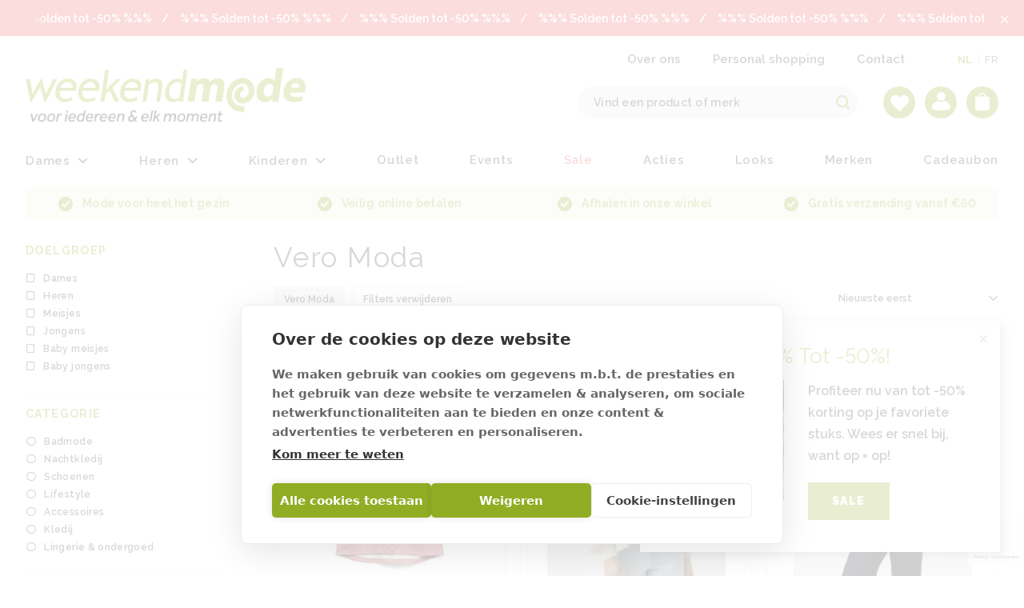

--- FILE ---
content_type: text/html; charset=utf-8
request_url: https://weekendmode.be/nl/webshop/vero-moda/?reset_filter=1
body_size: 17526
content:

<!DOCTYPE HTML>
<html lang='nl'>
<head>
	<meta charset='UTF-8'>
	<meta name='Description' content="Shop online. Gratis verzending vanaf 60€. Ontdek onze nieuwe collecties kleding, nachtkleding, lingerie, badmode en accessoires voor dames, heren en kinderen bij WeekendMode.">
	<meta name='viewport' content='width=device-width, initial-scale=1.0'>
	<meta name='facebook-domain-verification' content='g5dhroktlfh6j0zrrfdbkg31pnx72x' />
	
	

	<title>WeekendMode - mode voor heel het gezin</title>	
	<base href='https://weekendmode.be/'>

	
	<link rel='shortcut icon' type='image/ico' href='/favicon.ico' />
	
	<link rel='stylesheet' type='text/css' href='/_css/css.php?v=2025.06'>
	<link rel='stylesheet' media='print' href='/_css/print.css' />
	
	<link rel='preconnect' href='https://fonts.gstatic.com'>
	<link rel='stylesheet' href='https://fonts.googleapis.com/css2?family=Raleway:wght@400;600;700;900&display=swap'>

	<!-- Global site tag (gtag.js) - Google Analytics -->
	<script async src='https://www.googletagmanager.com/gtag/js?id=UA-20112514-1'></script>
	<script>
		window.dataLayer = window.dataLayer || [];
		function gtag(){dataLayer.push(arguments);}
		gtag('js', new Date());
		gtag('config', 'UA-20112514-1');
	</script>
	
	<!-- Google Tag Manager Quoted -->
	<script>(function(w,d,s,l,i){w[l]=w[l]||[];w[l].push({'gtm.start':
	new Date().getTime(),event:'gtm.js'});var f=d.getElementsByTagName(s)[0],
	j=d.createElement(s),dl=l!='dataLayer'?'&l='+l:'';j.async=true;j.src=
	'https://www.googletagmanager.com/gtm.js?id='+i+dl;f.parentNode.insertBefore(j,f);
	})(window,document,'script','dataLayer','GTM-5PHXGDP');</script>
	<!-- End Google Tag Manager -->
	
	<!-- Google Tag Manager -->
	<script>(function(w,d,s,l,i){w[l]=w[l]||[];w[l].push({'gtm.start':
	new Date().getTime(),event:'gtm.js'});var f=d.getElementsByTagName(s)[0],
	j=d.createElement(s),dl=l!='dataLayer'?'&l='+l:'';j.async=true;j.src=
	'https://www.googletagmanager.com/gtm.js?id='+i+dl;f.parentNode.insertBefore(j,f);
	})(window,document,'script','dataLayer','GTM-WRL5NVZ');</script>
	<!-- End Google Tag Manager -->

	<!-- Facebook Pixel Code -->
	
	<script>
	!function(f,b,e,v,n,t,s)
	{if(f.fbq)return;n=f.fbq=function(){n.callMethod?
	n.callMethod.apply(n,arguments):n.queue.push(arguments)};
	if(!f._fbq)f._fbq=n;n.push=n;n.loaded=!0;n.version='2.0';
	n.queue=[];t=b.createElement(e);t.async=!0;
	t.src=v;s=b.getElementsByTagName(e)[0];
	s.parentNode.insertBefore(t,s)}(window,document,'script',
	'https://connect.facebook.net/en_US/fbevents.js');
	fbq('init', '356150056318084');
	fbq('track', 'PageView');
	
	</script>
	
	<noscript>
	<img height='1' width='1' src='https://www.facebook.com/tr?id=356150056318084&ev=PageView&noscript=1'/>
	</noscript>
	
	<!-- End Facebook Pixel Code -->
</head>

<body>

	<!-- Google Tag Manager Quoted (noscript) -->
	<noscript><iframe src='https://www.googletagmanager.com/ns.html?id=GTM-5PHXGDP' height='0' width='0' style='display:none;visibility:hidden'></iframe></noscript>
	<!-- End Google Tag Manager (noscript) -->
	
	<!-- Google Tag Manager (noscript) -->
	<noscript><iframe src='https://www.googletagmanager.com/ns.html?id=GTM-WRL5NVZ' height='0' width='0' style='display:none;visibility:hidden'></iframe></noscript>
	<!-- End Google Tag Manager (noscript) -->
	
		<div class='alert_outer_wrapper'>
			<div class='wrapper'>
				<div class='alert_container'>
					<div class='alert_wrapper'>
						
		<ul class='alert_ticker'>
		<li><a href='/nl/webshop/?sale=1'>%%% Solden tot -50% %%%</a> &nbsp;&nbsp; /</li>
		</ul>
		
					</div>				
				</div>
			</div>
			
			<a href='#' class='close_alert'><i class='fa-regular fa-xmark'></i></a>
		</div>
		
	<div class='header'>
		<div class='wrapper'>
			<div class='logo'><a href='/'><img src='/_graphics/logo.png' alt='Home' title='Home' /></a></div>
			
			<div class='controls'>
				<button class='hamburger hamburger--squeeze' type='button'>
					<span class='hamburger-box'>
						<span class='hamburger-inner'></span>
					</span>
				</button>
				
				<div class='lan_switch'>
				<a href='/nl/webshop/?reset' class=' active'><span>nl</span></a><a href='/fr/webshop/?reset' class=''><span>fr</span></a>
				</div>
				
					<a href='/nl/contact/' class='link'>Contact</a>
					
					<a href='/nl/personal-shopping/' class='link'>Personal shopping</a>
					
					<a href='/nl/over-ons/' class='link'>Over ons</a>
					
				<div class='indicators'>
					
	<a href='/nl/cart/' class='cart_indicator'>
		<img src='/_graphics/icon_cart.svg' title="Mijn winkelmand" /><b class='cart_indicator_counter hidden'></b>
	</a>
	
					
	<a href='/nl/account/login/' class='user_indicator'>
		<img src='/_graphics/icon_user.svg' title="Inloggen" />
	</a>
	
					
	<a href='/nl/wishlist/' class='wishlist_indicator'>
		<img src='/_graphics/icon_wishlist.svg' title="Mijn favorieten" />
	</a>
	
					
					<div class='search_container'>
					
						<form id='search_form' name='search_form' class='search_form' method='post' action='/nl/search/' autocomplete='off'>
							<input type='hidden' name='direct_search_url' id='direct_search_url' value='' />
							<input type='hidden' name='redirect' value='/nl/webshop/vero-moda/eset_filter=1' />
							<input type='text' name='search' id='search' class='search' placeholder='Vind een product of merk' value='' />
						</form>
					</div>
				</div>
			</div>
			
<ul class='nav'>

			<li class='webshop_link_0'>
				<a href='/nl/webshop/?reset_filter=1&target=dames' class=''>Dames &nbsp;<i class='fa-solid fa-angle-down'></i></a>
				
					<a href='#' class='mobile_subnav_toggle mobile_subnav_toggle_0'><i class='fa-solid fa-angle-right'></i></a>
					
					<div class='subnav_rollover subnav_rollover_0'>
					
								<div class='column column1'>
								
											<strong>Kledij</strong>
											
											<a href='https://weekendmode.be/nl/webshop/?reset_filter=1&target=dames&model=T-Shirt,polo,top'>T-shirts - polo's - topjes</a>
											
											<a href='https://weekendmode.be/nl/webshop/?reset_filter=1&target=dames&model=bloes'>Blouses</a>
											
											<a href='https://weekendmode.be/nl/webshop/?reset_filter=1&target=dames&model=jurk'>Kleedjes</a>
											
											<a href='https://weekendmode.be/nl/webshop/?reset_filter=1&target=dames&model=jumpsuit,playsuit'>Jumpsuits en playsuits</a>
											
											<a href='https://weekendmode.be/nl/webshop/?reset_filter=1&target=dames&model=rok'>Rokken</a>
											
											<a href='https://weekendmode.be/nl/webshop/?reset_filter=1&target=dames&model=broek,capri+broek'>Broeken</a>
											
											<a href='https://weekendmode.be/nl/webshop/?reset_filter=1&target=dames&model=Bermuda+en+short'>Bermuda's en shorts</a>
											
											<a href='https://weekendmode.be/nl/webshop/?reset_filter=1&target=dames&model=Pull,cardigan'>Truien</a>
											
											<a href='https://weekendmode.be/nl/webshop/?reset_filter=1&target=dames&model=Bodywarmer'>Bodywarmers</a>
											
											<a href='https://weekendmode.be/nl/webshop/?reset_filter=1&target=dames&model=Jas,blazer'>Jassen en blazers</a>
											
											<a href='https://weekendmode.be/nl/webshop/?reset_filter=1&target=dames&model=Poncho+en+cape'>Poncho's en capes</a>
											
								</div>
								
								<div class='column column2'>
								
											<strong>Badmode</strong>
											
											<a href='https://weekendmode.be/nl/webshop/?reset_filter=1&target=dames&model=Badpak'>Badpakken</a>
											
											<a href='https://weekendmode.be/nl/webshop/?reset_filter=1&target=dames&model=Bikini,bikinislip,bikinitop'>Bikini's</a>
											
											<a href='https://weekendmode.be/nl/webshop/?reset_filter=1&target=dames&model=Tankini, tankinitop'>Tankini's</a>
											
											<a href='https://weekendmode.be/nl/webshop/?reset_filter=1&target=dames&model=Poncho+en+cape'>Poncho's en capes</a>
											
											<strong></strong>
											
											<strong>Nachtkledij</strong>
											
											<a href='https://weekendmode.be/nl/webshop/?reset_filter=1&target=dames&model=Pyjama,shortama'>Pyjama's en shortama's</a>
											
											<a href='https://weekendmode.be/nl/webshop/?reset_filter=1&target=dames&model=Slaapkleed'>Slaapkleedjes</a>
											
											<a href='https://weekendmode.be/nl/webshop/?reset_filter=1&target=dames&model=Kamerjas'>Kamerjassen</a>
											
											<a href='https://weekendmode.be/nl/webshop/?reset_filter=1&target=dames&model=Homepack'>Homewear</a>
											
								</div>
								
								<div class='column column3'>
								
											<strong>Lingerie & ondergoed</strong>
											
											<a href='https://weekendmode.be/nl/webshop/?reset_filter=1&target=dames&model=Beugel+bh,BH+zonder+beugel,Push-up+BH,voorgevormde+bh,Bralette+en+top'>BH's en bralettes</a>
											
											<a href='https://weekendmode.be/nl/webshop/?reset_filter=1&target=dames&model=Boxershort,slip,hipster,string'>Onderbroeken</a>
											
											<a href='https://weekendmode.be/nl/webshop/?reset_filter=1&target=dames&model=menstruatieslip,opbergzakje'>Menstruatieslips</a>
											
											<a href='https://weekendmode.be/nl/webshop/?reset_filter=1&target=dames&model=Onderjurk'>Onderjurkjes</a>
											
											<a href='https://weekendmode.be/nl/webshop/?reset_filter=1&target=dames&model=Singlet'>Singlets</a>
											
											<a href='https://weekendmode.be/nl/webshop/?reset_filter=1&target=dames&model=kousen,Panty%27s+en+collants'>Kousen & panty's</a>
											
											<strong></strong>
											
											<strong>Accessoires</strong>
											
											<a href='https://weekendmode.be/nl/webshop/?reset_filter=1&target=dames&model=Muts,sjaal,handschoenen,wanten,haarband'>Mutsen, sjaals en wanten</a>
											
											<a href='https://weekendmode.be/nl/webshop/?reset_filter=1&target=dames&model=Handtas'>Handtassen</a>
											
											<a href='https://weekendmode.be/nl/webshop/?reset_filter=1&target=dames&model=Halsketting,armband,oorbellen,sleutelhanger'>Juwelen</a>
											
											<a href='https://weekendmode.be/nl/webshop/?reset_filter=1&target=dames&model=Haarknijper,haarspeld,haarelastiek'>Haaraccessoires</a>
											
								</div>
								
								<div class='column column4'>
								
											<strong></strong>
											
								</div>
								
					</div>
									
			</li>
			
			<li class='webshop_link_1'>
				<a href='/nl/webshop/?reset_filter=1&target=heren' class=''>Heren &nbsp;<i class='fa-solid fa-angle-down'></i></a>
				
					<a href='#' class='mobile_subnav_toggle mobile_subnav_toggle_1'><i class='fa-solid fa-angle-right'></i></a>
					
					<div class='subnav_rollover subnav_rollover_1'>
					
								<div class='column column1'>
								
											<strong>Kledij</strong>
											
											<a href='https://weekendmode.be/nl/webshop/?reset_filter=1&target=heren&model=t-shirts,polo,t-shirt+lange+mouwen'>T-shirts en polo's</a>
											
											<a href='https://weekendmode.be/nl/webshop/?reset_filter=1&target=heren&model=hemd+korte+mouwen,hemd+lange+mouwen'>Hemden</a>
											
											<a href='https://weekendmode.be/nl/webshop/?reset_filter=1&target=heren&model=cardigan,pull'>Pulls en cardigans</a>
											
											<a href='https://weekendmode.be/nl/webshop/?reset_filter=1&target=heren&model=broek'>Broeken</a>
											
											<a href='https://weekendmode.be/nl/webshop/?reset_filter=1&target=heren&model=bermuda+en+short'>Bermuda's en shorts</a>
											
											<a href='https://weekendmode.be/nl/webshop/?reset_filter=1&target=heren&model=blazer,jas'>Jassen en blazers</a>
											
											<a href='https://weekendmode.be/nl/webshop/?reset_filter=1&target=heren&model=bodywarmer'>Bodywarmers</a>
											
								</div>
								
								<div class='column column2'>
								
											<strong>Badmode</strong>
											
											<a href='https://weekendmode.be/nl/webshop/?reset_filter=1&target=heren&model=zwembroek,zwemslip'>Zwemslips en zwembroeken</a>
											
											<a href='https://weekendmode.be/nl/webshop/?reset_filter=1&target=heren&model=zwemshort'>Zwemshorts</a>
											
											<strong></strong>
											
											<strong>Nachtkledij</strong>
											
											<a href='https://weekendmode.be/nl/webshop/?reset_filter=1&target=heren&model=pyjama,shortama,slaapkleed,homepack'>Pyjama's en shortama's</a>
											
											<a href='https://weekendmode.be/nl/webshop/?reset_filter=1&target=heren&model=kamerjas'>Kamerjassen</a>
											
								</div>
								
								<div class='column column3'>
								
											<strong>Ondergoed</strong>
											
											<a href='https://weekendmode.be/nl/webshop/?reset_filter=1&target=heren&model=slip'>Slips</a>
											
											<a href='https://weekendmode.be/nl/webshop/?reset_filter=1&target=heren&model=boxershort'>Boxershorts</a>
											
											<a href='https://weekendmode.be/nl/webshop/?reset_filter=1&target=heren&model=singlet'>Singlets</a>
											
											<a href='https://weekendmode.be/nl/webshop/?reset_filter=1&target=heren&model=kousen'>Kousen</a>
											
											<strong></strong>
											
											<strong>Accessoires</strong>
											
											<a href='https://weekendmode.be/nl/webshop/?reset_filter=1&target=heren&model=Muts,sjaal,handschoenen,wanten'>Mutsen, sjaals en wanten</a>
											
											<a href='https://weekendmode.be/nl/webshop/?reset_filter=1&target=heren&model=riem'>Riemen</a>
											
								</div>
								
								<div class='column column4'>
								
											<strong></strong>
											
								</div>
								
					</div>
									
			</li>
			
			<li class='webshop_link_2'>
				<a href='/nl/webshop/?reset_filter=1&target=kinderen' class=''>Kinderen &nbsp;<i class='fa-solid fa-angle-down'></i></a>
				
					<a href='#' class='mobile_subnav_toggle mobile_subnav_toggle_2'><i class='fa-solid fa-angle-right'></i></a>
					
					<div class='subnav_rollover subnav_rollover_2'>
					
								<div class='column column1'>
								
											<strong>Meisjes</strong>
											
											<a href='https://weekendmode.be/nl/webshop/?reset_filter=1&target=meisjes&model=T-Shirt,T-shirt+lange+mouwen,top'>T-shirts en tops</a>
											
											<a href='https://weekendmode.be/nl/webshop/?reset_filter=1&target=meisjes&model=jurk'>Kleedjes</a>
											
											<a href='https://weekendmode.be/nl/webshop/?reset_filter=1&target=meisjes&model=rok'>Rokjes</a>
											
											<a href='https://weekendmode.be/nl/webshop/?reset_filter=1&target=meisjes&model=jumpsuit, playsuit'>Jumpsuits en playsuits</a>
											
											<a href='https://weekendmode.be/nl/webshop/?reset_filter=1&target=meisjes&model=broek,bermuda+en+short'>Broeken en shorts</a>
											
											<a href='https://weekendmode.be/nl/webshop/?reset_filter=1&target=meisjes&model=pull,cardigan'>Truien</a>
											
											<a href='https://weekendmode.be/nl/webshop/?reset_filter=1&target=meisjes&model=jas,bodywarmer'>Jassen en bodywarmers</a>
											
											<a href='https://weekendmode.be/nl/webshop/?reset_filter=1&target=meisjes&model=muts,sjaal,oorverwarmers,laarzen'>Winteraccessoires</a>
											
											<a href='https://weekendmode.be/nl/webshop/?reset_filter=1&target=meisjes&model=bikini,badpak'>Badmode</a>
											
											<a href='https://weekendmode.be/nl/webshop/?reset_filter=1&target=meisjes&model=pyjama,kamerjas,shortama,slaapkleed'>Nachtmode</a>
											
											<a href='https://weekendmode.be/nl/webshop/?reset_filter=1&target=meisjes&model=slip,hipster,singlet,bralette+en+top,boxershort,voorgevormde+bh'>Ondergoed</a>
											
											<a href='https://weekendmode.be/nl/webshop/?reset_filter=1&target=meisjes&model=nagellak,lipbalsem,tattoo'>Lifestyle</a>
											
											<strong></strong>
											
											<strong>Baby's</strong>
											
											<a href='https://weekendmode.be/nl/webshop/?reset_filter=1&target=baby+meisjes'>Baby meisjes</a>
											
								</div>
								
								<div class='column column2'>
								
											<strong>Jongens</strong>
											
											<a href='/nl/webshop/?reset_filter=1&target=jongens&model=T-shirt,polo,t-shirt+lange+mouwen'>T-shirts en polo's</a>
											
											<a href='/nl/webshop/?reset_filter=1&target=jongens&model=hemd+korte+mouwen,hemd+lange+mouwen'>Hemdjes</a>
											
											<a href='/nl/webshop/?reset_filter=1&target=jongens&model=broek,bermuda+en+short'>Broeken en shorts</a>
											
											<a href='/nl/webshop/?reset_filter=1&target=jongens&model=pull'>Truien</a>
											
											<a href='/nl/webshop/?reset_filter=1&target=jongens&model=jas,bodywarmer'>Jassen en bodywarmers</a>
											
											<a href='https://weekendmode.be/nl/webshop/?reset_filter=1&target=jongens&model=muts,sjaal,oorverwarmers,laarzen'>Winteraccessoires</a>
											
											<a href='/nl/webshop/?reset_filter=1&target=jongens&model=zwembroek,zwemshort'>Badmode</a>
											
											<a href='https://weekendmode.be/nl/webshop/?reset_filter=1&target=jongens&model=pyjama,kamerjas,shortama'>Nachtmode</a>
											
											<a href='https://weekendmode.be/nl/webshop/?reset_filter=1&target=jongens&model=boxershort,singlet'>Ondergoed</a>
											
											<strong></strong>
											
											<strong>Baby's</strong>
											
											<a href='https://weekendmode.be/nl/webshop/?reset_filter=1&target=baby+jongens'>Baby jongens</a>
											
								</div>
								
								<div class='column column3'>
								
											<strong>Communie & feestkledij</strong>
											
											<a href='/nl/webshop/?reset_filter=1&party=1'>Meisjes & jongens</a>
											
								</div>
								
								<div class='column column4'>
								
											<strong></strong>
											
								</div>
								
					</div>
									
			</li>
			
			<li class='webshop_link_3'>
				<a href='/nl/webshop/?reset_filter=1&outlet=1' class=''>Outlet</a>
								
			</li>
			
			<li class='webshop_link_4'>
				<a href='https://weekendmode.be/aankomende-evenementen/' class=''>Events</a>
								
			</li>
			
			<li class='webshop_link_5 sale'>
				<a href='/nl/webshop/?sale=1' class=''>Sale</a>
								
			</li>
			
		<li class='nav_home'>
			<a href='/nl/home/'>Home</a>
							
		</li>
		
		<li class='nav_webshop with_subnav'>
			<a href='/nl/webshop/?reset_filter=1' class='selected'>Webshop</a>
							
		</li>
		
		<li class='nav_acties'>
			<a href='/nl/acties/'>Acties</a>
							
		</li>
		
		<li class='nav_looks'>
			<a href='/nl/looks/'>Looks</a>
							
		</li>
		
		<li class='nav_merken'>
			<a href='/nl/merken/'>Merken</a>
							
		</li>
		
		<li class='nav_cadeaubon'>
			<a href='/nl/cadeaubon/'>Cadeaubon</a>
							
		</li>
		
		<li class='nav_over_ons with_subnav'>
			<a href='/nl/over-ons/'>Over ons</a>
							
		</li>
		
		<li class='nav_personal_shopping'>
			<a href='/nl/personal-shopping/'>Personal shopping</a>
							
		</li>
		
		<li class='nav_contact'>
			<a href='/nl/contact/'>Contact</a>
							
		</li>
		
		<li class='nav_account with_subnav'>
			<a href='/nl/account/'>Account</a>
							
		</li>
		
		<li class='lan_link active'>
			<a href='/nl/webshop/' class=' selected'>nl</a>
		</li>	
		
		<li class='lan_link'>
			<a href='/fr/webshop/' class=''>fr</a>
		</li>	
		
</ul>
	
		</div>
	</div>	
	
	<div class='content webshop'>
		<a name='feedback'></a>
		
<div class='wrapper'>
	<div class='usp_wrapper'>
	<span><img src='/_graphics/icon_check.svg' />Mode voor heel het gezin</span><span><img src='/_graphics/icon_check.svg' />Veilig online betalen</span><span><img src='/_graphics/icon_check.svg' />Afhalen in onze winkel</span><span><img src='/_graphics/icon_check.svg' />Gratis verzending vanaf €60</span>
	</div>
</div>

	<hr class='spacer15 shop_top_spacer' />
	
	<div class='wrapper'>
		<a href='#' class='filter_toggle'><i class='fal fa-list'></i>&nbsp;&nbsp; Filters <span id='filter_toggle_label'>tonen</span></a>
		
		<div class='sidebar sidebar_filter'>
		
<div class='filter'>

	<div class='filter_block'>
		<span id='filter_title_target' class='active'>
			<b>Doelgroep</b>
			<i class='fal fa-plus'></i>
			<i class='fal fa-minus'></i>
		</span>
		
		<div class='filter_list_wrapper active' id='filter_list_target'>
			<ul>
			
					<li><a href='/nl/webshop/vero-moda/?target=dames' rel='nofollow'><i class='far fa-square'></i>Dames</a></li>					
					
					<li><a href='/nl/webshop/vero-moda/?target=heren' rel='nofollow'><i class='far fa-square'></i>Heren</a></li>					
					
					<li><a href='/nl/webshop/vero-moda/?target=meisjes' rel='nofollow'><i class='far fa-square'></i>Meisjes</a></li>					
					
					<li><a href='/nl/webshop/vero-moda/?target=jongens' rel='nofollow'><i class='far fa-square'></i>Jongens</a></li>					
					
					<li><a href='/nl/webshop/vero-moda/?target=baby meisjes' rel='nofollow'><i class='far fa-square'></i>Baby meisjes</a></li>					
					
					<li><a href='/nl/webshop/vero-moda/?target=baby jongens' rel='nofollow'><i class='far fa-square'></i>Baby jongens</a></li>					
					
			</ul>						
		</div>
	</div>
	
		<div class='filter_block'>
			<span id='filter_title_category' class='active'>
				<b>Categorie</b>
				<i class='fal fa-plus'></i>
				<i class='fal fa-minus'></i>
			</span>
			
			<div class='filter_list_wrapper active' id='filter_list_category'>
				<div class=''>		
					<div class='nano-content'>
						<ul>
						
								<li><a href='/nl/webshop/vero-moda/?category=badmode' rel='nofollow'><i class='far fa-circle'></i>Badmode</a></li>					
								
								<li><a href='/nl/webshop/vero-moda/?category=nachtkledij' rel='nofollow'><i class='far fa-circle'></i>Nachtkledij</a></li>					
								
								<li><a href='/nl/webshop/vero-moda/?category=schoenen' rel='nofollow'><i class='far fa-circle'></i>Schoenen</a></li>					
								
								<li><a href='/nl/webshop/vero-moda/?category=lifestyle' rel='nofollow'><i class='far fa-circle'></i>Lifestyle</a></li>					
								
								<li><a href='/nl/webshop/vero-moda/?category=accessoires' rel='nofollow'><i class='far fa-circle'></i>Accessoires</a></li>					
								
								<li><a href='/nl/webshop/vero-moda/?category=kledij' rel='nofollow'><i class='far fa-circle'></i>Kledij</a></li>					
								
								<li><a href='/nl/webshop/vero-moda/?category=lingerie+%26+ondergoed' rel='nofollow'><i class='far fa-circle'></i>Lingerie & ondergoed</a></li>					
								
						</ul>
					</div>
				</div>						
			</div>
		</div>
		
		<div class='filter_block'>
			<span id='filter_title_model' class='active'>
				<b>Type</b>
				<i class='fal fa-plus'></i>
				<i class='fal fa-minus'></i>
			</span>
			
			<div class='filter_list_wrapper active' id='filter_list_model'>
				<div class='nano'>		
					<div class='nano-content'>
						<ul>
						
								<li><a href='/nl/webshop/vero-moda/?model=Bermuda+en+short' rel='nofollow'><i class='far fa-square'></i>Bermuda en short</a></li>					
								
								<li><a href='/nl/webshop/vero-moda/?model=Blazer' rel='nofollow'><i class='far fa-square'></i>Blazer</a></li>					
								
								<li><a href='/nl/webshop/vero-moda/?model=bloes' rel='nofollow'><i class='far fa-square'></i>Bloes</a></li>					
								
								<li><a href='/nl/webshop/vero-moda/?model=Bodywarmer' rel='nofollow'><i class='far fa-square'></i>Bodywarmer</a></li>					
								
								<li><a href='/nl/webshop/vero-moda/?model=Broek' rel='nofollow'><i class='far fa-square'></i>Broek</a></li>					
								
								<li><a href='/nl/webshop/vero-moda/?model=Cardigan' rel='nofollow'><i class='far fa-square'></i>Cardigan</a></li>					
								
								<li><a href='/nl/webshop/vero-moda/?model=jas' rel='nofollow'><i class='far fa-square'></i>Jas</a></li>					
								
								<li><a href='/nl/webshop/vero-moda/?model=Jumpsuit' rel='nofollow'><i class='far fa-square'></i>Jumpsuit</a></li>					
								
								<li><a href='/nl/webshop/vero-moda/?model=Jurk' rel='nofollow'><i class='far fa-square'></i>Jurk</a></li>					
								
								<li><a href='/nl/webshop/vero-moda/?model=Kousen' rel='nofollow'><i class='far fa-square'></i>Kousen</a></li>					
								
								<li><a href='/nl/webshop/vero-moda/?model=Mantel' rel='nofollow'><i class='far fa-square'></i>Mantel</a></li>					
								
								<li><a href='/nl/webshop/vero-moda/?model=Panty%27s+en+collants' rel='nofollow'><i class='far fa-square'></i>Panty's en collants</a></li>					
								
								<li><a href='/nl/webshop/vero-moda/?model=Polo' rel='nofollow'><i class='far fa-square'></i>Polo</a></li>					
								
								<li><a href='/nl/webshop/vero-moda/?model=Poncho+en+cape' rel='nofollow'><i class='far fa-square'></i>Poncho en cape</a></li>					
								
								<li><a href='/nl/webshop/vero-moda/?model=Pull' rel='nofollow'><i class='far fa-square'></i>Pull</a></li>					
								
								<li><a href='/nl/webshop/vero-moda/?model=Rok' rel='nofollow'><i class='far fa-square'></i>Rok</a></li>					
								
								<li><a href='/nl/webshop/vero-moda/?model=Sjaal' rel='nofollow'><i class='far fa-square'></i>Sjaal</a></li>					
								
								<li><a href='/nl/webshop/vero-moda/?model=T-Shirt' rel='nofollow'><i class='far fa-square'></i>T-Shirt</a></li>					
								
								<li><a href='/nl/webshop/vero-moda/?model=T-shirt+lange+mouwen' rel='nofollow'><i class='far fa-square'></i>T-shirt lange mouwen</a></li>					
								
								<li><a href='/nl/webshop/vero-moda/?model=Top' rel='nofollow'><i class='far fa-square'></i>Top</a></li>					
								
						</ul>	
					</div>
				</div>					
			</div>
		</div>
		
			<div class='filter_block'>
				<span id='filter_title_brand' class='active'>
					<b>Merk</b>
					<i class='fal fa-plus'></i>
					<i class='fal fa-minus'></i>
				</span>
				
				<div class='filter_list_wrapper brand active' id='filter_list_brand'>
					<input type='text' id='livesearch_brand' class='livesearch_brand' placeholder='Zoek een merk' />
					
					<div class='nano'>		
						<div class='nano-content'>
							<ul class='livesearch_brand_list'>
							
										<li><a href='/nl/webshop/abel-lula/' rel='nofollow'><i class='far fa-square'></i>Abel & Lula <em>(25)</em></a></li>					
										
										<li><a href='/nl/webshop/alwero/' rel='nofollow'><i class='far fa-square'></i>Alwero <em>(38)</em></a></li>					
										
										<li><a href='/nl/webshop/amagia/' rel='nofollow'><i class='far fa-square'></i>Amagia <em>(13)</em></a></li>					
										
										<li><a href='/nl/webshop/amelie-amelie/' rel='nofollow'><i class='far fa-square'></i>Amélie & Amélie <em>(260)</em></a></li>					
										
										<li><a href='/nl/webshop/atmos/' rel='nofollow'><i class='far fa-square'></i>Atmos <em>(82)</em></a></li>					
										
										<li><a href='/nl/webshop/barts/' rel='nofollow'><i class='far fa-square'></i>Barts <em>(232)</em></a></li>					
										
										<li><a href='/nl/webshop/boston/' rel='nofollow'><i class='far fa-square'></i>Boston <em>(5)</em></a></li>					
										
										<li><a href='/nl/webshop/by-eloise/' rel='nofollow'><i class='far fa-square'></i>By Eloise <em>(55)</em></a></li>					
										
										<li><a href='/nl/webshop/calvin-klein/' rel='nofollow'><i class='far fa-square'></i>Calvin Klein <em>(162)</em></a></li>					
										
										<li><a href='/nl/webshop/casa-moda/' rel='nofollow'><i class='far fa-square'></i>Casa Moda <em>(80)</em></a></li>					
										
										<li><a href='/nl/webshop/casual-friday/' rel='nofollow'><i class='far fa-square'></i>Casual Friday <em>(10)</em></a></li>					
										
										<li><a href='/nl/webshop/cecil/' rel='nofollow'><i class='far fa-square'></i>Cecil <em>(157)</em></a></li>					
										
										<li><a href='/nl/webshop/cette/' rel='nofollow'><i class='far fa-square'></i>Cette <em>(17)</em></a></li>					
										
										<li><a href='/nl/webshop/charlie-choe/' rel='nofollow'><i class='far fa-square'></i>Charlie Choe <em>(41)</em></a></li>					
										
										<li><a href='/nl/webshop/control-body/' rel='nofollow'><i class='far fa-square'></i>Control Body <em>(10)</em></a></li>					
										
										<li><a href='/nl/webshop/cycleur-de-luxe/' rel='nofollow'><i class='far fa-square'></i>Cycleur De Luxe <em>(28)</em></a></li>					
										
										<li><a href='/nl/webshop/de-witte-lietaer/' rel='nofollow'><i class='far fa-square'></i>De Witte Lietaer <em>(15)</em></a></li>					
										
										<li><a href='/nl/webshop/dulcia/' rel='nofollow'><i class='far fa-square'></i>Dulcia <em>(8)</em></a></li>					
										
										<li><a href='/nl/webshop/ecobain/' rel='nofollow'><i class='far fa-square'></i>Ecobain <em>(2)</em></a></li>					
										
										<li><a href='/nl/webshop/emoi/' rel='nofollow'><i class='far fa-square'></i>Emoi <em>(4)</em></a></li>					
										
										<li><a href='/nl/webshop/esqualo/' rel='nofollow'><i class='far fa-square'></i>Esqualo <em>(86)</em></a></li>					
										
										<li><a href='/nl/webshop/ezpeleta/' rel='nofollow'><i class='far fa-square'></i>Ezpeleta <em>(28)</em></a></li>					
										
										<li><a href='/nl/webshop/feel-free/' rel='nofollow'><i class='far fa-square'></i>Feel Free <em>(15)</em></a></li>					
										
										<li><a href='/nl/webshop/feetje/' rel='nofollow'><i class='far fa-square'></i>Feetje <em>(104)</em></a></li>					
										
										<li><a href='/nl/webshop/felina/' rel='nofollow'><i class='far fa-square'></i>Felina <em>(95)</em></a></li>					
										
										<li><a href='/nl/webshop/fynchhatton/' rel='nofollow'><i class='far fa-square'></i>Fynch-hatton <em>(97)</em></a></li>					
										
										<li><a href='/nl/webshop/garzini/' rel='nofollow'><i class='far fa-square'></i>Garzini <em>(15)</em></a></li>					
										
										<li><a href='/nl/webshop/geisha-kids/' rel='nofollow'><i class='far fa-square'></i>Geisha Kids <em>(19)</em></a></li>					
										
										<li><a href='/nl/webshop/gymp/' rel='nofollow'><i class='far fa-square'></i>Gymp <em>(139)</em></a></li>					
										
										<li><a href='/nl/webshop/hanky-panky/' rel='nofollow'><i class='far fa-square'></i>Hanky Panky <em>(89)</em></a></li>					
										
										<li><a href='/nl/webshop/happy-people/' rel='nofollow'><i class='far fa-square'></i>Happy People <em>(20)</em></a></li>					
										
										<li><a href='/nl/webshop/happy-socks/' rel='nofollow'><i class='far fa-square'></i>Happy Socks <em>(103)</em></a></li>					
										
										<li><a href='/nl/webshop/hattric/' rel='nofollow'><i class='far fa-square'></i>Hattric <em>(21)</em></a></li>					
										
										<li><a href='/nl/webshop/havaianas/' rel='nofollow'><i class='far fa-square'></i>Havaianas <em>(33)</em></a></li>					
										
										<li><a href='/nl/webshop/head/' rel='nofollow'><i class='far fa-square'></i>Head <em>(7)</em></a></li>					
										
										<li><a href='/nl/webshop/hound/' rel='nofollow'><i class='far fa-square'></i>Hound <em>(28)</em></a></li>					
										
										<li><a href='/nl/webshop/ichi/' rel='nofollow'><i class='far fa-square'></i>Ichi <em>(64)</em></a></li>					
										
										<li><a href='/nl/webshop/iconique/' rel='nofollow'><i class='far fa-square'></i>Iconique <em>(15)</em></a></li>					
										
										<li><a href='/nl/webshop/intersocks/' rel='nofollow'><i class='far fa-square'></i>Intersocks <em>(7)</em></a></li>					
										
										<li><a href='/nl/webshop/joop/' rel='nofollow'><i class='far fa-square'></i>Joop! <em>(40)</em></a></li>					
										
										<li><a href='/nl/webshop/jubel/' rel='nofollow'><i class='far fa-square'></i>Jubel <em>(29)</em></a></li>					
										
										<li><a href='/nl/webshop/kdesign/' rel='nofollow'><i class='far fa-square'></i>K-design <em>(5)</em></a></li>					
										
										<li><a href='/nl/webshop/kidsonly/' rel='nofollow'><i class='far fa-square'></i>Kidsonly <em>(1)</em></a></li>					
										
										<li><a href='/nl/webshop/knit-factory/' rel='nofollow'><i class='far fa-square'></i>Knit Factory <em>(13)</em></a></li>					
										
										<li><a href='/nl/webshop/ladot/' rel='nofollow'><i class='far fa-square'></i>Ladot <em>(12)</em></a></li>					
										
										<li><a href='/nl/webshop/les-cordes/' rel='nofollow'><i class='far fa-square'></i>Les Cordes <em>(422)</em></a></li>					
										
										<li><a href='/nl/webshop/mac/' rel='nofollow'><i class='far fa-square'></i>Mac <em>(196)</em></a></li>					
										
										<li><a href='/nl/webshop/maximo/' rel='nofollow'><i class='far fa-square'></i>Maximo <em>(15)</em></a></li>					
										
										<li><a href='/nl/webshop/mayoral-kids/' rel='nofollow'><i class='far fa-square'></i>Mayoral Kids <em>(206)</em></a></li>					
										
										<li><a href='/nl/webshop/mayoral-teens/' rel='nofollow'><i class='far fa-square'></i>Mayoral Teens <em>(88)</em></a></li>					
										
										<li><a href='/nl/webshop/milano-italy/' rel='nofollow'><i class='far fa-square'></i>Milano Italy <em>(58)</em></a></li>					
										
										<li><a href='/nl/webshop/mileta/' rel='nofollow'><i class='far fa-square'></i>Mileta <em>(6)</em></a></li>					
										
										<li><a href='/nl/webshop/miraclesuit/' rel='nofollow'><i class='far fa-square'></i>Miraclesuit <em>(18)</em></a></li>					
										
										<li><a href='/nl/webshop/miss-nella/' rel='nofollow'><i class='far fa-square'></i>Miss Nella <em>(24)</em></a></li>					
										
										<li><a href='/nl/webshop/moi-et-marie/' rel='nofollow'><i class='far fa-square'></i>Moi Et Marie <em>(8)</em></a></li>					
										
										<li><a href='/nl/webshop/mus-bombon/' rel='nofollow'><i class='far fa-square'></i>Mus&bombon <em>(81)</em></a></li>					
										
										<li><a href='/nl/webshop/nukutavake/' rel='nofollow'><i class='far fa-square'></i>Nukutavake <em>(33)</em></a></li>					
										
										<li><a href='/nl/webshop/olympia/' rel='nofollow'><i class='far fa-square'></i>Olympia <em>(46)</em></a></li>					
										
										<li><a href='/nl/webshop/only/' rel='nofollow'><i class='far fa-square'></i>Only <em>(304)</em></a></li>					
										
										<li><a href='/nl/webshop/only-sons/' rel='nofollow'><i class='far fa-square'></i>Only & Sons <em>(2)</em></a></li>					
										
										<li><a href='/nl/webshop/opera/' rel='nofollow'><i class='far fa-square'></i>Opera <em>(13)</em></a></li>					
										
										<li><a href='/nl/webshop/opus/' rel='nofollow'><i class='far fa-square'></i>Opus <em>(146)</em></a></li>					
										
										<li><a href='/nl/webshop/original-penguin/' rel='nofollow'><i class='far fa-square'></i>Original Penguin <em>(3)</em></a></li>					
										
										<li><a href='/nl/webshop/parami/' rel='nofollow'><i class='far fa-square'></i>Parami <em>(71)</em></a></li>					
										
										<li><a href='/nl/webshop/pastunette/' rel='nofollow'><i class='far fa-square'></i>Pastunette <em>(81)</em></a></li>					
										
										<li><a href='/nl/webshop/pastunette-swim-beach/' rel='nofollow'><i class='far fa-square'></i>Pastunette Swim & Beach <em>(11)</em></a></li>					
										
										<li><a href='/nl/webshop/perlina/' rel='nofollow'><i class='far fa-square'></i>Perlina <em>(125)</em></a></li>					
										
										<li><a href='/nl/webshop/petit-bateau/' rel='nofollow'><i class='far fa-square'></i>Petit Bateau <em>(55)</em></a></li>					
										
										<li><a href='/nl/webshop/petrol-industries/' rel='nofollow'><i class='far fa-square'></i>Petrol Industries <em>(25)</em></a></li>					
										
										<li><a href='/nl/webshop/pieces/' rel='nofollow'><i class='far fa-square'></i>Pieces <em>(49)</em></a></li>					
										
										<li><a href='/nl/webshop/pip-studio/' rel='nofollow'><i class='far fa-square'></i>Pip Studio <em>(24)</em></a></li>					
										
										<li><a href='/nl/webshop/princesa/' rel='nofollow'><i class='far fa-square'></i>Princesa <em>(1)</em></a></li>					
										
										<li><a href='/nl/webshop/promise/' rel='nofollow'><i class='far fa-square'></i>Promise <em>(43)</em></a></li>					
										
										<li><a href='/nl/webshop/puma/' rel='nofollow'><i class='far fa-square'></i>Puma <em>(161)</em></a></li>					
										
										<li><a href='/nl/webshop/raizzed/' rel='nofollow'><i class='far fa-square'></i>Raizzed <em>(3)</em></a></li>					
										
										<li><a href='/nl/webshop/rebelle/' rel='nofollow'><i class='far fa-square'></i>Rebelle <em>(16)</em></a></li>					
										
										<li><a href='/nl/webshop/reset/' rel='nofollow'><i class='far fa-square'></i>Reset <em>(7)</em></a></li>					
										
										<li><a href='/nl/webshop/ringella/' rel='nofollow'><i class='far fa-square'></i>Ringella <em>(140)</em></a></li>					
										
										<li><a href='/nl/webshop/rino-pelle/' rel='nofollow'><i class='far fa-square'></i>Rino&pelle <em>(29)</em></a></li>					
										
										<li><a href='/nl/webshop/shiwi/' rel='nofollow'><i class='far fa-square'></i>Shiwi <em>(47)</em></a></li>					
										
										<li><a href='/nl/webshop/signe-nature/' rel='nofollow'><i class='far fa-square'></i>Signe Nature <em>(126)</em></a></li>					
										
										<li><a href='/nl/webshop/sloggi/' rel='nofollow'><i class='far fa-square'></i>Sloggi <em>(55)</em></a></li>					
										
										<li><a href='/nl/webshop/snurk/' rel='nofollow'><i class='far fa-square'></i>Snurk <em>(36)</em></a></li>					
										
										<li><a href='/nl/webshop/soak-wash/' rel='nofollow'><i class='far fa-square'></i>Soak Wash <em>(7)</em></a></li>					
										
										<li><a href='/nl/webshop/solid/' rel='nofollow'><i class='far fa-square'></i>Solid <em>(59)</em></a></li>					
										
										<li><a href='/nl/webshop/someday/' rel='nofollow'><i class='far fa-square'></i>Someday <em>(114)</em></a></li>					
										
										<li><a href='/nl/webshop/someone/' rel='nofollow'><i class='far fa-square'></i>Someone <em>(253)</em></a></li>					
										
										<li><a href='/nl/webshop/soobluu/' rel='nofollow'><i class='far fa-square'></i>Soobluu <em>(7)</em></a></li>					
										
										<li><a href='/nl/webshop/state-of-art/' rel='nofollow'><i class='far fa-square'></i>State Of Art <em>(177)</em></a></li>					
										
										<li><a href='/nl/webshop/sturdy/' rel='nofollow'><i class='far fa-square'></i>Sturdy <em>(25)</em></a></li>					
										
										<li><a href='/nl/webshop/sui-ava/' rel='nofollow'><i class='far fa-square'></i>Sui Ava <em>(92)</em></a></li>					
										
										<li><a href='/nl/webshop/sunflair/' rel='nofollow'><i class='far fa-square'></i>Sunflair <em>(151)</em></a></li>					
										
										<li><a href='/nl/webshop/sunmarin/' rel='nofollow'><i class='far fa-square'></i>Sunmarin <em>(36)</em></a></li>					
										
										<li><a href='/nl/webshop/ten-cate/' rel='nofollow'><i class='far fa-square'></i>Ten Cate <em>(159)</em></a></li>					
										
										<li><a href='/nl/webshop/ten-cate-beach/' rel='nofollow'><i class='far fa-square'></i>Ten Cate Beach <em>(50)</em></a></li>					
										
										<li><a href='/nl/webshop/ten-cate-swim/' rel='nofollow'><i class='far fa-square'></i>Ten Cate Swim <em>(10)</em></a></li>					
										
										<li><a href='/nl/webshop/the-gift-label/' rel='nofollow'><i class='far fa-square'></i>The Gift Label <em>(19)</em></a></li>					
										
										<li><a href='/nl/webshop/timi-of-sweden/' rel='nofollow'><i class='far fa-square'></i>Timi Of Sweden <em>(66)</em></a></li>					
										
										<li><a href='/nl/webshop/tom-tailor-bags/' rel='nofollow'><i class='far fa-square'></i>Tom Tailor Bags <em>(1)</em></a></li>					
										
										<li><a href='/nl/webshop/tom-tailor-bodywear/' rel='nofollow'><i class='far fa-square'></i>Tom Tailor Bodywear <em>(11)</em></a></li>					
										
										<li><a href='/nl/webshop/tom-tailor-denim-men/' rel='nofollow'><i class='far fa-square'></i>Tom Tailor Denim Men <em>(3)</em></a></li>					
										
										<li><a href='/nl/webshop/tom-tailor-female-denim/' rel='nofollow'><i class='far fa-square'></i>Tom Tailor Female Denim <em>(52)</em></a></li>					
										
										<li><a href='/nl/webshop/tom-tailor-men-casual/' rel='nofollow'><i class='far fa-square'></i>Tom Tailor Men Casual <em>(99)</em></a></li>					
										
										<li><a href='/nl/webshop/tom-tailor-shoes/' rel='nofollow'><i class='far fa-square'></i>Tom Tailor Shoes <em>(8)</em></a></li>					
										
										<li><a href='/nl/webshop/tom-tailor-women/' rel='nofollow'><i class='far fa-square'></i>Tom Tailor Women <em>(135)</em></a></li>					
										
										<li><a href='/nl/webshop/tommy-hilfiger/' rel='nofollow'><i class='far fa-square'></i>Tommy Hilfiger <em>(123)</em></a></li>					
										
										<li><a href='/nl/webshop/triumph/' rel='nofollow'><i class='far fa-square'></i>Triumph <em>(282)</em></a></li>					
										
										<li><a href='/nl/webshop/vanzetti/' rel='nofollow'><i class='far fa-square'></i>Vanzetti <em>(45)</em></a></li>					
										
										<li><a href='/nl/webshop/venti/' rel='nofollow'><i class='far fa-square'></i>Venti <em>(29)</em></a></li>					
										
										<li><a href='/nl/webshop/?filter=brand&delete_filter=Vero+Moda'' class='selected' rel='nofollow'><i class='fas fa-square'></i>Vero Moda <em>(234)</em></a></li>					
										
										<li><a href='/nl/webshop/vero-moda-curve/' rel='nofollow'><i class='far fa-square'></i>Vero Moda Curve <em>(1)</em></a></li>					
										
										<li><a href='/nl/webshop/vila-joy/' rel='nofollow'><i class='far fa-square'></i>Vila Joy <em>(86)</em></a></li>					
										
										<li><a href='/nl/webshop/vingino/' rel='nofollow'><i class='far fa-square'></i>Vingino <em>(20)</em></a></li>					
										
										<li><a href='/nl/webshop/wavebreaker/' rel='nofollow'><i class='far fa-square'></i>Wavebreaker <em>(13)</em></a></li>					
										
							</ul>
						</div>
					</div>
				</div>
			</div>
			
			<div class='filter_block'>
				<span id='filter_title_size' class='active'>
					<b>Maat</b>
					<i class='fal fa-plus'></i>
					<i class='fal fa-minus'></i>
				</span>
				
				<div class='filter_list_wrapper active' id='filter_list_size'>
					<ul class='size_filter'>
					
							<li><a href='/nl/webshop/vero-moda/?size=25' rel='nofollow'>25</a></li>					
							
							<li><a href='/nl/webshop/vero-moda/?size=26' rel='nofollow'>26</a></li>					
							
							<li><a href='/nl/webshop/vero-moda/?size=27' rel='nofollow'>27</a></li>					
							
							<li><a href='/nl/webshop/vero-moda/?size=28' rel='nofollow'>28</a></li>					
							
							<li><a href='/nl/webshop/vero-moda/?size=29' rel='nofollow'>29</a></li>					
							
							<li><a href='/nl/webshop/vero-moda/?size=30' rel='nofollow'>30</a></li>					
							
							<li><a href='/nl/webshop/vero-moda/?size=31' rel='nofollow'>31</a></li>					
							
							<li><a href='/nl/webshop/vero-moda/?size=32' rel='nofollow'>32</a></li>					
							
							<li><a href='/nl/webshop/vero-moda/?size=33' rel='nofollow'>33</a></li>					
							
							<li><a href='/nl/webshop/vero-moda/?size=34' rel='nofollow'>34</a></li>					
							
							<li><a href='/nl/webshop/vero-moda/?size=36' rel='nofollow'>36</a></li>					
							
							<li><a href='/nl/webshop/vero-moda/?size=38' rel='nofollow'>38</a></li>					
							
							<li><a href='/nl/webshop/vero-moda/?size=40' rel='nofollow'>40</a></li>					
							
							<li><a href='/nl/webshop/vero-moda/?size=42' rel='nofollow'>42</a></li>					
							
							<li><a href='/nl/webshop/vero-moda/?size=44' rel='nofollow'>44</a></li>					
							
							<li><a href='/nl/webshop/vero-moda/?size=152' rel='nofollow'>152</a></li>					
							
							<li><a href='/nl/webshop/vero-moda/?size=XS' rel='nofollow'>XS</a></li>					
							
							<li><a href='/nl/webshop/vero-moda/?size=S' rel='nofollow'>S</a></li>					
							
							<li><a href='/nl/webshop/vero-moda/?size=S%2FM' rel='nofollow'>S/M</a></li>					
							
							<li><a href='/nl/webshop/vero-moda/?size=M' rel='nofollow'>M</a></li>					
							
							<li><a href='/nl/webshop/vero-moda/?size=M%2FL' rel='nofollow'>M/L</a></li>					
							
							<li><a href='/nl/webshop/vero-moda/?size=L' rel='nofollow'>L</a></li>					
							
							<li><a href='/nl/webshop/vero-moda/?size=L%2FXL' rel='nofollow'>L/XL</a></li>					
							
							<li><a href='/nl/webshop/vero-moda/?size=XL' rel='nofollow'>XL</a></li>					
							
							<li><a href='/nl/webshop/vero-moda/?size=XXL' rel='nofollow'>XXL</a></li>					
							
							<li><a href='/nl/webshop/vero-moda/?size=%2A%2A%2A%2A%2A' rel='nofollow'>*****</a></li>					
							
					</ul>
				</div>
			</div>
			
			<div class='filter_block'>
				<span id='filter_title_extra_size'>
					<b>Lengte / cupmaat</b>
					<i class='fal fa-plus'></i>
					<i class='fal fa-minus'></i>
				</span>
				
				<div class='filter_list_wrapper' id='filter_list_extra_size'>
					<div class=''>		
						<div class='nano-content'>
							<ul>
							
										<li><a href='/nl/webshop/vero-moda/?extra_size=Lengte+30' rel='nofollow'><i class='far fa-square'></i>Lengte 30</a></li>					
										
										<li><a href='/nl/webshop/vero-moda/?extra_size=Lengte+32' rel='nofollow'><i class='far fa-square'></i>Lengte 32</a></li>					
										
										<li><a href='/nl/webshop/vero-moda/?extra_size=Lengte+34' rel='nofollow'><i class='far fa-square'></i>Lengte 34</a></li>					
										
								<li><a href='/nl/webshop/vero-moda/?extra=Comfort' rel='nofollow'><i class='far fa-square'></i>Comfortschoenen</a></li>
							</ul>
						</div>
					</div>
				</div>
			</div>
			
		<div class='filter_block'>
			<span id='filter_title_color' class='active'>
				<b>Kleur</b>
				<i class='fal fa-plus'></i>
				<i class='fal fa-minus'></i>
			</span>
			
			<div class='filter_list_wrapper active' id='filter_list_color'>
				<div class='nano'>
					<div class='nano-content'>
						<ul class='color_filter'>
						
									<li><a href='/nl/webshop/beige/' rel='nofollow'><em class='color' style='background: #F5F5DC'></em>Beige</a></li>					
									
									<li><a href='/nl/webshop/blauw/' rel='nofollow'><em class='color' style='background: #0000FF'></em>Blauw</a></li>					
									
									<li><a href='/nl/webshop/bruin/' rel='nofollow'><em class='color' style='background: #8B4513'></em>Bruin</a></li>					
									
									<li><a href='/nl/webshop/grijs/' rel='nofollow'><em class='color' style='background: #808080'></em>Grijs</a></li>					
									
									<li><a href='/nl/webshop/groen/' rel='nofollow'><em class='color' style='background: #008000'></em>Groen</a></li>					
									
									<li><a href='/nl/webshop/oranje/' rel='nofollow'><em class='color' style='background: #FFA500'></em>Oranje</a></li>					
									
									<li><a href='/nl/webshop/paars/' rel='nofollow'><em class='color' style='background: #800080'></em>Paars</a></li>					
									
									<li><a href='/nl/webshop/rood/' rel='nofollow'><em class='color' style='background: #FF0000'></em>Rood</a></li>					
									
									<li><a href='/nl/webshop/roze/' rel='nofollow'><em class='color' style='background: #FF00FF'></em>Roze</a></li>					
									
									<li><a href='/nl/webshop/wit/' rel='nofollow'><em class='color' style='background: #F5F5F5'></em>Wit</a></li>					
									
									<li><a href='/nl/webshop/zwart/' rel='nofollow'><em class='color' style='background: #000000'></em>Zwart</a></li>					
									
						</ul>
					</div>
				</div>
			</div>
		</div>
		
	<div class='filter_block'>
		<span id='filter_title_collection' class='active'>
			<b>Collectie</b>
			<i class='fal fa-plus'></i>
			<i class='fal fa-minus'></i>
		</span>
		
		<div class='filter_list_wrapper active' id='filter_list_collection'>
			<ul>
			
					<li><a href='/nl/webshop/vero-moda/?new=1' class='new_filter' rel='nofollow'><i class='far fa-square'></i>Nieuw</a></li>					
					
					<li><a href='/nl/webshop/vero-moda/?party=1' class='party_filter' rel='nofollow'><i class='far fa-square'></i>Communie & feestkledij</a></li>					
					
						<li><a href='/nl/webshop/vero-moda/?sale=1' class='sale_filter' rel='nofollow'><i class='far fa-square'></i>Sale</a></li>					
						
					<li><a href='/nl/webshop/vero-moda/?outlet=1' class='outlet_filter' rel='nofollow'><i class='far fa-square'></i>Outlet</a></li>					
					
			</ul>
		</div>
	</div>
	
</div>

<div class='filter_help'>
	<b>Laat ons helpen met stijltips en advies!</b>

<a href='https://m.me/Weekendmode' target='_blank'><img src='/_graphics/icon_messenger.svg' class='icon' />stuur ons een PB</a>
<a href='tel:+32 58 52 23 55'><img src='/_graphics/icon_phone.svg' class='icon' />bel ons</a>
<a href='mailto:info@weekendmode.be'><img src='/_graphics/icon_email.svg' class='icon' />mail ons</a>
</div>

<div class='mobile_filter'>
	<a href='#' class='close_mobile_filter'><i class='fa-regular fa-xmark'></i></a>
	
	<div class='mobile_filter_wrapper'>
		
	<div class='filter_info'>
	
							<a href='/nl/webshop/?filter=brand&delete_filter=Vero+Moda' class='delete_filter' rel='nofollow'>
								Vero Moda
							</a>
							
			<a href='/nl/webshop/?reset_filter=1' class='reset_filter' rel='nofollow'>Filters verwijderen</a>
			
	</div>
	
		
		<form name='mobile_filter_form' class='mobile_filter_form' method='post' action='/nl/webshop/' autocomplete='off'>
		
			<div class='filter_block'>
				<span id='filter_title_target' class='active'>
					<b>Doelgroep</b>
				</span>
				
				<div class='filter_list_wrapper mobile_filter_list_target active'>
					<ul>
					
							<li><label><input type='checkbox' class='radio' name='target[]' value='dames'  />Dames</label></li>					
							
							<li><label><input type='checkbox' class='radio' name='target[]' value='heren'  />Heren</label></li>					
							
							<li><label><input type='checkbox' class='radio' name='target[]' value='meisjes'  />Meisjes</label></li>					
							
							<li><label><input type='checkbox' class='radio' name='target[]' value='jongens'  />Jongens</label></li>					
							
							<li><label><input type='checkbox' class='radio' name='target[]' value='baby meisjes'  />Baby meisjes</label></li>					
							
							<li><label><input type='checkbox' class='radio' name='target[]' value='baby jongens'  />Baby jongens</label></li>					
							
					</ul>						
				</div>
			</div>
			
				<div class='filter_block'>
					<span id='filter_title_category' class='active'>
						<b>Categorie</b>
					</span>
					
					<div class='filter_list_wrapper mobile_filter_list_category active'>
						<div class=''>		
							<div class='nano-content'>
								<ul>
								
										<li><label><input type='radio' class='radio' name='category' value='badmode'  />Badmode</label></li>					
										
										<li><label><input type='radio' class='radio' name='category' value='nachtkledij'  />Nachtkledij</label></li>					
										
										<li><label><input type='radio' class='radio' name='category' value='schoenen'  />Schoenen</label></li>					
										
										<li><label><input type='radio' class='radio' name='category' value='lifestyle'  />Lifestyle</label></li>					
										
										<li><label><input type='radio' class='radio' name='category' value='accessoires'  />Accessoires</label></li>					
										
										<li><label><input type='radio' class='radio' name='category' value='kledij'  />Kledij</label></li>					
										
										<li><label><input type='radio' class='radio' name='category' value='lingerie &amp; ondergoed'  />Lingerie & ondergoed</label></li>					
										
								</ul>	
							</div>
						</div>					
					</div>
				</div>
				
				<div class='filter_block'>
					<span id='filter_title_model' class='active'>
						<b>Type</b>
					</span>
					
					<div class='filter_list_wrapper mobile_filter_list_model active'>
						<div class='nano'>		
							<div class='nano-content'>
								<ul>
								
										<li><label><input type='checkbox' class='radio' name='model[]' value='Bermuda en short'  />Bermuda en short</label></li>					
										
										<li><label><input type='checkbox' class='radio' name='model[]' value='Blazer'  />Blazer</label></li>					
										
										<li><label><input type='checkbox' class='radio' name='model[]' value='bloes'  />Bloes</label></li>					
										
										<li><label><input type='checkbox' class='radio' name='model[]' value='Bodywarmer'  />Bodywarmer</label></li>					
										
										<li><label><input type='checkbox' class='radio' name='model[]' value='Broek'  />Broek</label></li>					
										
										<li><label><input type='checkbox' class='radio' name='model[]' value='Cardigan'  />Cardigan</label></li>					
										
										<li><label><input type='checkbox' class='radio' name='model[]' value='jas'  />Jas</label></li>					
										
										<li><label><input type='checkbox' class='radio' name='model[]' value='Jumpsuit'  />Jumpsuit</label></li>					
										
										<li><label><input type='checkbox' class='radio' name='model[]' value='Jurk'  />Jurk</label></li>					
										
										<li><label><input type='checkbox' class='radio' name='model[]' value='Kousen'  />Kousen</label></li>					
										
										<li><label><input type='checkbox' class='radio' name='model[]' value='Mantel'  />Mantel</label></li>					
										
										<li><label><input type='checkbox' class='radio' name='model[]' value='Panty&#039;s en collants'  />Panty's en collants</label></li>					
										
										<li><label><input type='checkbox' class='radio' name='model[]' value='Polo'  />Polo</label></li>					
										
										<li><label><input type='checkbox' class='radio' name='model[]' value='Poncho en cape'  />Poncho en cape</label></li>					
										
										<li><label><input type='checkbox' class='radio' name='model[]' value='Pull'  />Pull</label></li>					
										
										<li><label><input type='checkbox' class='radio' name='model[]' value='Rok'  />Rok</label></li>					
										
										<li><label><input type='checkbox' class='radio' name='model[]' value='Sjaal'  />Sjaal</label></li>					
										
										<li><label><input type='checkbox' class='radio' name='model[]' value='T-Shirt'  />T-Shirt</label></li>					
										
										<li><label><input type='checkbox' class='radio' name='model[]' value='T-shirt lange mouwen'  />T-shirt lange mouwen</label></li>					
										
										<li><label><input type='checkbox' class='radio' name='model[]' value='Top'  />Top</label></li>					
										
								</ul>	
							</div>
						</div>					
					</div>
				</div>
				
					<div class='filter_block'>
						<span id='filter_title_brand' class='active'>
							<b>Merk</b>
						</span>
						
						<div class='filter_list_wrapper mobile_filter_list_brand brand active'>
							<div class='nano'>		
								<div class='nano-content'>
									<ul class='livesearch_brand_list'>
									
												<li><label><input type='checkbox' class='radio' name='brand[]' value='Abel &amp; Lula'  />Abel & Lula</label></li>					
												
												<li><label><input type='checkbox' class='radio' name='brand[]' value='Alwero'  />Alwero</label></li>					
												
												<li><label><input type='checkbox' class='radio' name='brand[]' value='Amagia'  />Amagia</label></li>					
												
												<li><label><input type='checkbox' class='radio' name='brand[]' value='Am&eacute;lie &amp; Am&eacute;lie'  />Amélie & Amélie</label></li>					
												
												<li><label><input type='checkbox' class='radio' name='brand[]' value='Atmos'  />Atmos</label></li>					
												
												<li><label><input type='checkbox' class='radio' name='brand[]' value='Barts'  />Barts</label></li>					
												
												<li><label><input type='checkbox' class='radio' name='brand[]' value='Boston'  />Boston</label></li>					
												
												<li><label><input type='checkbox' class='radio' name='brand[]' value='By Eloise'  />By Eloise</label></li>					
												
												<li><label><input type='checkbox' class='radio' name='brand[]' value='Calvin Klein'  />Calvin Klein</label></li>					
												
												<li><label><input type='checkbox' class='radio' name='brand[]' value='Casa Moda'  />Casa Moda</label></li>					
												
												<li><label><input type='checkbox' class='radio' name='brand[]' value='Casual Friday'  />Casual Friday</label></li>					
												
												<li><label><input type='checkbox' class='radio' name='brand[]' value='Cecil'  />Cecil</label></li>					
												
												<li><label><input type='checkbox' class='radio' name='brand[]' value='Cette'  />Cette</label></li>					
												
												<li><label><input type='checkbox' class='radio' name='brand[]' value='Charlie Choe'  />Charlie Choe</label></li>					
												
												<li><label><input type='checkbox' class='radio' name='brand[]' value='Control Body'  />Control Body</label></li>					
												
												<li><label><input type='checkbox' class='radio' name='brand[]' value='CYCLEUR de LUXE'  />CYCLEUR de LUXE</label></li>					
												
												<li><label><input type='checkbox' class='radio' name='brand[]' value='De Witte Lietaer'  />De Witte Lietaer</label></li>					
												
												<li><label><input type='checkbox' class='radio' name='brand[]' value='Dulcia'  />Dulcia</label></li>					
												
												<li><label><input type='checkbox' class='radio' name='brand[]' value='Ecobain'  />Ecobain</label></li>					
												
												<li><label><input type='checkbox' class='radio' name='brand[]' value='Emoi'  />Emoi</label></li>					
												
												<li><label><input type='checkbox' class='radio' name='brand[]' value='Esqualo'  />Esqualo</label></li>					
												
												<li><label><input type='checkbox' class='radio' name='brand[]' value='Ezpeleta'  />Ezpeleta</label></li>					
												
												<li><label><input type='checkbox' class='radio' name='brand[]' value='Feel Free'  />Feel Free</label></li>					
												
												<li><label><input type='checkbox' class='radio' name='brand[]' value='Feetje'  />Feetje</label></li>					
												
												<li><label><input type='checkbox' class='radio' name='brand[]' value='Felina'  />Felina</label></li>					
												
												<li><label><input type='checkbox' class='radio' name='brand[]' value='Fynch-Hatton'  />Fynch-Hatton</label></li>					
												
												<li><label><input type='checkbox' class='radio' name='brand[]' value='Garzini'  />Garzini</label></li>					
												
												<li><label><input type='checkbox' class='radio' name='brand[]' value='Geisha Kids'  />Geisha Kids</label></li>					
												
												<li><label><input type='checkbox' class='radio' name='brand[]' value='Gymp'  />Gymp</label></li>					
												
												<li><label><input type='checkbox' class='radio' name='brand[]' value='Hanky Panky'  />Hanky Panky</label></li>					
												
												<li><label><input type='checkbox' class='radio' name='brand[]' value='Happy People'  />Happy People</label></li>					
												
												<li><label><input type='checkbox' class='radio' name='brand[]' value='Happy Socks'  />Happy Socks</label></li>					
												
												<li><label><input type='checkbox' class='radio' name='brand[]' value='Hattric'  />Hattric</label></li>					
												
												<li><label><input type='checkbox' class='radio' name='brand[]' value='Havaianas'  />Havaianas</label></li>					
												
												<li><label><input type='checkbox' class='radio' name='brand[]' value='Head'  />Head</label></li>					
												
												<li><label><input type='checkbox' class='radio' name='brand[]' value='HOUNd'  />HOUNd</label></li>					
												
												<li><label><input type='checkbox' class='radio' name='brand[]' value='ICHI'  />ICHI</label></li>					
												
												<li><label><input type='checkbox' class='radio' name='brand[]' value='Iconique'  />Iconique</label></li>					
												
												<li><label><input type='checkbox' class='radio' name='brand[]' value='Intersocks'  />Intersocks</label></li>					
												
												<li><label><input type='checkbox' class='radio' name='brand[]' value='Joop!'  />Joop!</label></li>					
												
												<li><label><input type='checkbox' class='radio' name='brand[]' value='Jubel'  />Jubel</label></li>					
												
												<li><label><input type='checkbox' class='radio' name='brand[]' value='K-Design'  />K-Design</label></li>					
												
												<li><label><input type='checkbox' class='radio' name='brand[]' value='KidsONLY'  />KidsONLY</label></li>					
												
												<li><label><input type='checkbox' class='radio' name='brand[]' value='Knit Factory'  />Knit Factory</label></li>					
												
												<li><label><input type='checkbox' class='radio' name='brand[]' value='LaDot'  />LaDot</label></li>					
												
												<li><label><input type='checkbox' class='radio' name='brand[]' value='Les Cordes'  />Les Cordes</label></li>					
												
												<li><label><input type='checkbox' class='radio' name='brand[]' value='MAC'  />MAC</label></li>					
												
												<li><label><input type='checkbox' class='radio' name='brand[]' value='Maximo'  />Maximo</label></li>					
												
												<li><label><input type='checkbox' class='radio' name='brand[]' value='Mayoral Kids'  />Mayoral Kids</label></li>					
												
												<li><label><input type='checkbox' class='radio' name='brand[]' value='Mayoral Teens'  />Mayoral Teens</label></li>					
												
												<li><label><input type='checkbox' class='radio' name='brand[]' value='Milano Italy'  />Milano Italy</label></li>					
												
												<li><label><input type='checkbox' class='radio' name='brand[]' value='Mileta'  />Mileta</label></li>					
												
												<li><label><input type='checkbox' class='radio' name='brand[]' value='Miraclesuit'  />Miraclesuit</label></li>					
												
												<li><label><input type='checkbox' class='radio' name='brand[]' value='Miss Nella'  />Miss Nella</label></li>					
												
												<li><label><input type='checkbox' class='radio' name='brand[]' value='Moi et Marie'  />Moi et Marie</label></li>					
												
												<li><label><input type='checkbox' class='radio' name='brand[]' value='Mus&amp;Bombon'  />Mus&Bombon</label></li>					
												
												<li><label><input type='checkbox' class='radio' name='brand[]' value='Nukutavake'  />Nukutavake</label></li>					
												
												<li><label><input type='checkbox' class='radio' name='brand[]' value='Olympia'  />Olympia</label></li>					
												
												<li><label><input type='checkbox' class='radio' name='brand[]' value='Only'  />Only</label></li>					
												
												<li><label><input type='checkbox' class='radio' name='brand[]' value='Only &amp; Sons'  />Only & Sons</label></li>					
												
												<li><label><input type='checkbox' class='radio' name='brand[]' value='Opera'  />Opera</label></li>					
												
												<li><label><input type='checkbox' class='radio' name='brand[]' value='Opus'  />Opus</label></li>					
												
												<li><label><input type='checkbox' class='radio' name='brand[]' value='Original Penguin'  />Original Penguin</label></li>					
												
												<li><label><input type='checkbox' class='radio' name='brand[]' value='Parami'  />Parami</label></li>					
												
												<li><label><input type='checkbox' class='radio' name='brand[]' value='Pastunette'  />Pastunette</label></li>					
												
												<li><label><input type='checkbox' class='radio' name='brand[]' value='Pastunette swim &amp; beach'  />Pastunette swim & beach</label></li>					
												
												<li><label><input type='checkbox' class='radio' name='brand[]' value='Perlina'  />Perlina</label></li>					
												
												<li><label><input type='checkbox' class='radio' name='brand[]' value='Petit Bateau'  />Petit Bateau</label></li>					
												
												<li><label><input type='checkbox' class='radio' name='brand[]' value='Petrol Industries'  />Petrol Industries</label></li>					
												
												<li><label><input type='checkbox' class='radio' name='brand[]' value='Pieces'  />Pieces</label></li>					
												
												<li><label><input type='checkbox' class='radio' name='brand[]' value='Pip studio'  />Pip studio</label></li>					
												
												<li><label><input type='checkbox' class='radio' name='brand[]' value='Princesa'  />Princesa</label></li>					
												
												<li><label><input type='checkbox' class='radio' name='brand[]' value='Promise'  />Promise</label></li>					
												
												<li><label><input type='checkbox' class='radio' name='brand[]' value='Puma'  />Puma</label></li>					
												
												<li><label><input type='checkbox' class='radio' name='brand[]' value='Raizzed'  />Raizzed</label></li>					
												
												<li><label><input type='checkbox' class='radio' name='brand[]' value='Rebelle'  />Rebelle</label></li>					
												
												<li><label><input type='checkbox' class='radio' name='brand[]' value='Reset'  />Reset</label></li>					
												
												<li><label><input type='checkbox' class='radio' name='brand[]' value='Ringella'  />Ringella</label></li>					
												
												<li><label><input type='checkbox' class='radio' name='brand[]' value='Rino&amp;Pelle'  />Rino&Pelle</label></li>					
												
												<li><label><input type='checkbox' class='radio' name='brand[]' value='Shiwi'  />Shiwi</label></li>					
												
												<li><label><input type='checkbox' class='radio' name='brand[]' value='Signe Nature'  />Signe Nature</label></li>					
												
												<li><label><input type='checkbox' class='radio' name='brand[]' value='Sloggi'  />Sloggi</label></li>					
												
												<li><label><input type='checkbox' class='radio' name='brand[]' value='SNURK'  />SNURK</label></li>					
												
												<li><label><input type='checkbox' class='radio' name='brand[]' value='Soak Wash'  />Soak Wash</label></li>					
												
												<li><label><input type='checkbox' class='radio' name='brand[]' value='SOLID'  />SOLID</label></li>					
												
												<li><label><input type='checkbox' class='radio' name='brand[]' value='Someday'  />Someday</label></li>					
												
												<li><label><input type='checkbox' class='radio' name='brand[]' value='Someone'  />Someone</label></li>					
												
												<li><label><input type='checkbox' class='radio' name='brand[]' value='SooBluu'  />SooBluu</label></li>					
												
												<li><label><input type='checkbox' class='radio' name='brand[]' value='State of Art'  />State of Art</label></li>					
												
												<li><label><input type='checkbox' class='radio' name='brand[]' value='Sturdy'  />Sturdy</label></li>					
												
												<li><label><input type='checkbox' class='radio' name='brand[]' value='Sui Ava'  />Sui Ava</label></li>					
												
												<li><label><input type='checkbox' class='radio' name='brand[]' value='Sunflair'  />Sunflair</label></li>					
												
												<li><label><input type='checkbox' class='radio' name='brand[]' value='Sunmarin'  />Sunmarin</label></li>					
												
												<li><label><input type='checkbox' class='radio' name='brand[]' value='Ten Cate'  />Ten Cate</label></li>					
												
												<li><label><input type='checkbox' class='radio' name='brand[]' value='Ten Cate Beach'  />Ten Cate Beach</label></li>					
												
												<li><label><input type='checkbox' class='radio' name='brand[]' value='Ten Cate Swim'  />Ten Cate Swim</label></li>					
												
												<li><label><input type='checkbox' class='radio' name='brand[]' value='The Gift Label'  />The Gift Label</label></li>					
												
												<li><label><input type='checkbox' class='radio' name='brand[]' value='Timi of Sweden'  />Timi of Sweden</label></li>					
												
												<li><label><input type='checkbox' class='radio' name='brand[]' value='Tom Tailor bags'  />Tom Tailor bags</label></li>					
												
												<li><label><input type='checkbox' class='radio' name='brand[]' value='Tom Tailor Bodywear'  />Tom Tailor Bodywear</label></li>					
												
												<li><label><input type='checkbox' class='radio' name='brand[]' value='Tom Tailor Denim Men'  />Tom Tailor Denim Men</label></li>					
												
												<li><label><input type='checkbox' class='radio' name='brand[]' value='Tom Tailor Female Denim'  />Tom Tailor Female Denim</label></li>					
												
												<li><label><input type='checkbox' class='radio' name='brand[]' value='Tom Tailor Men Casual'  />Tom Tailor Men Casual</label></li>					
												
												<li><label><input type='checkbox' class='radio' name='brand[]' value='Tom Tailor Shoes'  />Tom Tailor Shoes</label></li>					
												
												<li><label><input type='checkbox' class='radio' name='brand[]' value='Tom Tailor Women'  />Tom Tailor Women</label></li>					
												
												<li><label><input type='checkbox' class='radio' name='brand[]' value='Tommy Hilfiger'  />Tommy Hilfiger</label></li>					
												
												<li><label><input type='checkbox' class='radio' name='brand[]' value='Triumph'  />Triumph</label></li>					
												
												<li><label><input type='checkbox' class='radio' name='brand[]' value='Vanzetti'  />Vanzetti</label></li>					
												
												<li><label><input type='checkbox' class='radio' name='brand[]' value='Venti'  />Venti</label></li>					
												
												<li><label><input type='checkbox' class='radio' name='brand[]' value='Vero Moda'  checked />Vero Moda</label></li>					
												
												<li><label><input type='checkbox' class='radio' name='brand[]' value='Vero Moda Curve'  />Vero Moda Curve</label></li>					
												
												<li><label><input type='checkbox' class='radio' name='brand[]' value='Vila Joy'  />Vila Joy</label></li>					
												
												<li><label><input type='checkbox' class='radio' name='brand[]' value='Vingino'  />Vingino</label></li>					
												
												<li><label><input type='checkbox' class='radio' name='brand[]' value='Wavebreaker'  />Wavebreaker</label></li>					
												
									</ul>
								</div>
							</div>
						</div>
					</div>
					
					<div class='filter_block'>
						<span id='filter_title_size' class='active'>
							<b>Maat</b>
						</span>
						
						<div class='filter_list_wrapper mobile_filter_list_size active'>
							<ul>
							
									<li><label><input type='checkbox' class='radio' name='size[]' value='25'  />25</label></li>
									
									<li><label><input type='checkbox' class='radio' name='size[]' value='26'  />26</label></li>
									
									<li><label><input type='checkbox' class='radio' name='size[]' value='27'  />27</label></li>
									
									<li><label><input type='checkbox' class='radio' name='size[]' value='28'  />28</label></li>
									
									<li><label><input type='checkbox' class='radio' name='size[]' value='29'  />29</label></li>
									
									<li><label><input type='checkbox' class='radio' name='size[]' value='30'  />30</label></li>
									
									<li><label><input type='checkbox' class='radio' name='size[]' value='31'  />31</label></li>
									
									<li><label><input type='checkbox' class='radio' name='size[]' value='32'  />32</label></li>
									
									<li><label><input type='checkbox' class='radio' name='size[]' value='33'  />33</label></li>
									
									<li><label><input type='checkbox' class='radio' name='size[]' value='34'  />34</label></li>
									
									<li><label><input type='checkbox' class='radio' name='size[]' value='36'  />36</label></li>
									
									<li><label><input type='checkbox' class='radio' name='size[]' value='38'  />38</label></li>
									
									<li><label><input type='checkbox' class='radio' name='size[]' value='40'  />40</label></li>
									
									<li><label><input type='checkbox' class='radio' name='size[]' value='42'  />42</label></li>
									
									<li><label><input type='checkbox' class='radio' name='size[]' value='44'  />44</label></li>
									
									<li><label><input type='checkbox' class='radio' name='size[]' value='152'  />152</label></li>
									
									<li><label><input type='checkbox' class='radio' name='size[]' value='XS'  />XS</label></li>
									
									<li><label><input type='checkbox' class='radio' name='size[]' value='S'  />S</label></li>
									
									<li><label><input type='checkbox' class='radio' name='size[]' value='S/M'  />S/M</label></li>
									
									<li><label><input type='checkbox' class='radio' name='size[]' value='M'  />M</label></li>
									
									<li><label><input type='checkbox' class='radio' name='size[]' value='M/L'  />M/L</label></li>
									
									<li><label><input type='checkbox' class='radio' name='size[]' value='L'  />L</label></li>
									
									<li><label><input type='checkbox' class='radio' name='size[]' value='L/XL'  />L/XL</label></li>
									
									<li><label><input type='checkbox' class='radio' name='size[]' value='XL'  />XL</label></li>
									
									<li><label><input type='checkbox' class='radio' name='size[]' value='XXL'  />XXL</label></li>
									
									<li><label><input type='checkbox' class='radio' name='size[]' value='*****'  />*****</label></li>
									
							</ul>
						</div>
					</div>
					
					<div class='filter_block'>
						<span id='filter_title_extra_size' class='active'>
							<b>Lengte / cupmaat</b>
						</span>
						
						<div class='filter_list_wrapper mobile_filter_list_extra_size active'>
							<ul>
							
										<li><label><input type='checkbox' class='radio' name='extra_size[]' value='Lengte 30'  />Lengte 30</label></li>
										
										<li><label><input type='checkbox' class='radio' name='extra_size[]' value='Lengte 32'  />Lengte 32</label></li>
										
										<li><label><input type='checkbox' class='radio' name='extra_size[]' value='Lengte 34'  />Lengte 34</label></li>
										
							</ul>
						</div>
					</div>
					
				<div class='filter_block'>
					<span id='filter_title_extra_color' class='active'>
						<b>Kleur</b>
					</span>
					
					<div class='filter_list_wrapper mobile_filter_list_color active'>
						<div class='nano'>
							<div class='nano-content'>
								<ul class='color_filter'>
								
										<li><label><input type='checkbox' class='radio' name='color[]' value='Beige'  />Beige</label></li>					
										
										<li><label><input type='checkbox' class='radio' name='color[]' value='Blauw'  />Blauw</label></li>					
										
										<li><label><input type='checkbox' class='radio' name='color[]' value='Bruin'  />Bruin</label></li>					
										
										<li><label><input type='checkbox' class='radio' name='color[]' value='Grijs'  />Grijs</label></li>					
										
										<li><label><input type='checkbox' class='radio' name='color[]' value='Groen'  />Groen</label></li>					
										
										<li><label><input type='checkbox' class='radio' name='color[]' value='Oranje'  />Oranje</label></li>					
										
										<li><label><input type='checkbox' class='radio' name='color[]' value='Paars'  />Paars</label></li>					
										
										<li><label><input type='checkbox' class='radio' name='color[]' value='Rood'  />Rood</label></li>					
										
										<li><label><input type='checkbox' class='radio' name='color[]' value='Roze'  />Roze</label></li>					
										
										<li><label><input type='checkbox' class='radio' name='color[]' value='Wit'  />Wit</label></li>					
										
										<li><label><input type='checkbox' class='radio' name='color[]' value='Zwart'  />Zwart</label></li>					
										
								</ul>
							</div>
						</div>
					</div>
				</div>
				
			<div class='filter_block'>
				<span id='filter_title_extra_collection' class='active'>
					<b>Collectie</b>
				</span>
				
				<div class='filter_list_wrapper mobile_filter_list_collection active'>
					<ul class='collection_filter'>
					
							<li><label><input type='checkbox' class='radio' name='new' value='1' />Nieuw</label></li>					
							
							<li><label><input type='checkbox' class='radio' name='party' value='1' />Communie & feestkledij</label></li>					
							
								<li><label><input type='checkbox' class='radio' name='sale' value='1' />Sale</label></li>					
								
							<li><label><input type='checkbox' class='radio' name='outlet' value='1' />Outlet</label></li>					
							
					</ul>
				</div>
			</div>
			
			<input type='hidden' name='submit_mobile_filter_form' value='1' />
			<button type='submit'>Toon de resultaten</button>		
		</form>
	</div>
</div>

		</div>
		
		<div class='main main_shop'>
		
	<div class='shop_title'>
	
				<h1>Vero Moda</h1>
				
		<form id='sort_form' name='sort_form' class='sort_form' method='get' action='/nl/webshop/vero-moda/'>
			<select name='sort' onChange='document.sort_form.submit();'>
			
					<option value='1' selected>Nieuwste eerst</option>
					
					<option value='3'>Prijs van laag naar hoog</option>
					
					<option value='4'>Prijs van hoog naar laag</option>
					
					<option value='6'>Zomercollectie eerst</option>
					
			</select>
		</form>
		
	<div class='filter_info'>
	
							<a href='/nl/webshop/?filter=brand&delete_filter=Vero+Moda' class='delete_filter' rel='nofollow'>
								Vero Moda
							</a>
							
			<a href='/nl/webshop/?reset_filter=1' class='reset_filter' rel='nofollow'>Filters verwijderen</a>
			
	</div>
	
	</div>
	
	<div class='product_list'>
	
<a id='product_link_168866' href='/nl/webshop/vero-moda-vmmalou-coated-jacket-noos-jas-roze-10266982-holly-berry-168866/' class='product'>
	<div class='product_image_wrapper'>
		<div class='product_image1' style='background: url(/_images/products/_small/vero-moda-vmmalou-coated-jacket-noos-kledij-roze-10266982-holly-berry-168866-0.jpg) center center no-repeat;'><img src='/_graphics/product.png' /></div>
		
		
		<span class='status_banner dynamic'></span>
	</div>
	
	<div class='product_info_wrapper'>
		<span class='wishlist_link wishlist_link_168866'><i class='fas fa-heart'></i></span>
		
		<span class='brand'>Vero Moda</span>
		<span class='name'>VMMALOU COATED JACKET NOOS</span>
		
		<span class='price'>
			
			
			€ 49,99	
		</span>
	</div>
		
</a>	

<a id='product_link_168867' href='/nl/webshop/vero-moda-vmmaybe-ls-open-cardigan-noos-cardigan-beige-10273101-birch-168867/' class='product'>
	<div class='product_image_wrapper'>
		<div class='product_image1' style='background: url(/_images/products/_small/vero-moda-vmmaybe-ls-open-cardigan-noos-kledij-beige-10273101-birch-168867-0.jpg) center center no-repeat;'><img src='/_graphics/product.png' /></div>
		<div class='product_image2' style='background: url(/_images/products/_small/vero-moda-vmmaybe-ls-open-cardigan-noos-kledij-beige-10273101-birch-168867-1.jpg) center center no-repeat;'><img src='/_graphics/product.png' /></div>
		
		<span class='status_banner dynamic'></span>
	</div>
	
	<div class='product_info_wrapper'>
		<span class='wishlist_link wishlist_link_168867'><i class='fas fa-heart'></i></span>
		
		<span class='brand'>Vero Moda</span>
		<span class='name'>VMMAYBE LS OPEN CARDIGAN NOOS</span>
		
		<span class='price'>
			
			
			€ 39,99	
		</span>
	</div>
		
</a>	

<a id='product_link_168868' href='/nl/webshop/vero-moda-vmmaybe-ls-open-cardigan-noos-cardigan-blauw-10273101-cashmere-blue-168868/' class='product'>
	<div class='product_image_wrapper'>
		<div class='product_image1' style='background: url(/_images/products/_small/vero-moda-vmmaybe-ls-open-cardigan-noos-kledij-blauw-10273101-cashmere-blue-168868-0.jpg) center center no-repeat;'><img src='/_graphics/product.png' /></div>
		<div class='product_image2' style='background: url(/_images/products/_small/vero-moda-vmmaybe-ls-open-cardigan-noos-kledij-blauw-10273101-cashmere-blue-168868-1.jpg) center center no-repeat;'><img src='/_graphics/product.png' /></div>
		
		<span class='status_banner dynamic'></span>
	</div>
	
	<div class='product_info_wrapper'>
		<span class='wishlist_link wishlist_link_168868'><i class='fas fa-heart'></i></span>
		
		<span class='brand'>Vero Moda</span>
		<span class='name'>VMMAYBE LS OPEN CARDIGAN NOOS</span>
		
		<span class='price'>
			
			
			€ 39,99	
		</span>
	</div>
		
</a>	

<a id='product_link_168869' href='/nl/webshop/vero-moda-vmmaybe-ls-open-cardigan-noos-cardigan-roze-10273101-pink-cosmos-168869/' class='product'>
	<div class='product_image_wrapper'>
		<div class='product_image1' style='background: url(/_images/products/_small/vero-moda-vmmaybe-ls-open-cardigan-noos-kledij-roze-10273101-pink-cosmos-168869-0.jpg) center center no-repeat;'><img src='/_graphics/product.png' /></div>
		<div class='product_image2' style='background: url(/_images/products/_small/vero-moda-vmmaybe-ls-open-cardigan-noos-kledij-roze-10273101-pink-cosmos-168869-1.jpg) center center no-repeat;'><img src='/_graphics/product.png' /></div>
		
		<span class='status_banner dynamic'></span>
	</div>
	
	<div class='product_info_wrapper'>
		<span class='wishlist_link wishlist_link_168869'><i class='fas fa-heart'></i></span>
		
		<span class='brand'>Vero Moda</span>
		<span class='name'>VMMAYBE LS OPEN CARDIGAN NOOS</span>
		
		<span class='price'>
			
			
			€ 39,99	
		</span>
	</div>
		
</a>	

<a id='product_link_168873' href='/nl/webshop/vero-moda-vmvaleria-mr-wide-pull-up-jeans-broek-blauw-10340282-medium-blue-denim-168873/' class='product'>
	<div class='product_image_wrapper'>
		<div class='product_image1' style='background: url(/_images/products/_small/vero-moda-vmvaleria-mr-wide-pull-up-jeans-kledij-blauw-10340282-medium-blue-denim-168873-0.jpg) center center no-repeat;'><img src='/_graphics/product.png' /></div>
		<div class='product_image2' style='background: url(/_images/products/_small/vero-moda-vmvaleria-mr-wide-pull-up-jeans-kledij-blauw-10340282-medium-blue-denim-168873-1.jpg) center center no-repeat;'><img src='/_graphics/product.png' /></div>
		
		<span class='status_banner dynamic'></span>
	</div>
	
	<div class='product_info_wrapper'>
		<span class='wishlist_link wishlist_link_168873'><i class='fas fa-heart'></i></span>
		
		<span class='brand'>Vero Moda</span>
		<span class='name'>VMVALERIA MR WIDE PULL UP JEANS</span>
		
		<span class='price'>
			
			
			€ 39,99	
		</span>
	</div>
		
</a>	

<a id='product_link_168880' href='/nl/webshop/vero-moda-vmtessa-hr-wide-jeans-ecru-ga-noos-broek-beige-10287303-ecru-168880/' class='product'>
	<div class='product_image_wrapper'>
		<div class='product_image1' style='background: url(/_images/products/_small/vero-moda-vmtessa-hr-wide-jeans-ecru-ga-noos-kledij-roze-10287303-ecru-168880-0.jpg) center center no-repeat;'><img src='/_graphics/product.png' /></div>
		<div class='product_image2' style='background: url(/_images/products/_small/vero-moda-vmtessa-hr-wide-jeans-ecru-ga-noos-kledij-roze-10287303-ecru-168880-1.jpg) center center no-repeat;'><img src='/_graphics/product.png' /></div>
		
		<span class='status_banner dynamic'></span>
	</div>
	
	<div class='product_info_wrapper'>
		<span class='wishlist_link wishlist_link_168880'><i class='fas fa-heart'></i></span>
		
		<span class='brand'>Vero Moda</span>
		<span class='name'>VMTESSA HR WIDE JEANS ECRU GA NOOS</span>
		
		<span class='price'>
			
			
			€ 49,99	
		</span>
	</div>
		
</a>	

<a id='product_link_168882' href='/nl/webshop/vero-moda-vmflash-mr-straight-jns-li3102-ga-noos-broek-blauw-10306824-light-blue-denim-168882/' class='product'>
	<div class='product_image_wrapper'>
		<div class='product_image1' style='background: url(/_images/products/_small/vero-moda-vmflash-mr-straight-jns-li3102-ga-noos-kledij-blauw-10306824-light-blue-denim-168882-0.jpg) center center no-repeat;'><img src='/_graphics/product.png' /></div>
		<div class='product_image2' style='background: url(/_images/products/_small/vero-moda-vmflash-mr-straight-jns-li3102-ga-noos-kledij-blauw-10306824-light-blue-denim-168882-1.jpg) center center no-repeat;'><img src='/_graphics/product.png' /></div>
		
		<span class='status_banner dynamic'></span>
	</div>
	
	<div class='product_info_wrapper'>
		<span class='wishlist_link wishlist_link_168882'><i class='fas fa-heart'></i></span>
		
		<span class='brand'>Vero Moda</span>
		<span class='name'>VMFLASH MR STRAIGHT JNS LI3102 GA NOOS</span>
		
		<span class='price'>
			
			
			€ 44,99	
		</span>
	</div>
		
</a>	

<a id='product_link_168886' href='/nl/webshop/vero-moda-vmsilje-ls-oneck-pullover-noos-pull-blauw-10343875-dark-denim-168886/' class='product'>
	<div class='product_image_wrapper'>
		<div class='product_image1' style='background: url(/_images/products/_small/vero-moda-vmsilje-ls-oneck-pullover-noos-kledij-blauw-10343875-dark-denim-168886-0.jpg) center center no-repeat;'><img src='/_graphics/product.png' /></div>
		
		
		<span class='status_banner dynamic'></span>
	</div>
	
	<div class='product_info_wrapper'>
		<span class='wishlist_link wishlist_link_168886'><i class='fas fa-heart'></i></span>
		
		<span class='brand'>Vero Moda</span>
		<span class='name'>VMSILJE LS O-NECK PULLOVER NOOS</span>
		
		<span class='price'>
			
			
			€ 29,99	
		</span>
	</div>
		
</a>	

<a id='product_link_168887' href='/nl/webshop/vero-moda-vmdoffy-2-4-oneck-pullover-ga-noos-pull-blauw-10278313-cashmere-blue-birch-168887/' class='product'>
	<div class='product_image_wrapper'>
		<div class='product_image1' style='background: url(/_images/products/_small/vero-moda-vmdoffy-2-4-oneck-pullover-ga-noos-kledij-blauw-10278313-cashmere-blue-birch-168887-0.jpg) center center no-repeat;'><img src='/_graphics/product.png' /></div>
		
		
		<span class='status_banner dynamic'></span>
	</div>
	
	<div class='product_info_wrapper'>
		<span class='wishlist_link wishlist_link_168887'><i class='fas fa-heart'></i></span>
		
		<span class='brand'>Vero Moda</span>
		<span class='name'>VMDOFFY 2/4 O-NECK PULLOVER GA NOOS</span>
		
		<span class='price'>
			
			
			€ 22,99	
		</span>
	</div>
		
</a>	

<a id='product_link_168888' href='/nl/webshop/vero-moda-vmboom-2-4-onk-oversize-pullove-ga-noos-pull-roze-10325934-pink-cosmos-melange-168888/' class='product'>
	<div class='product_image_wrapper'>
		<div class='product_image1' style='background: url(/_images/products/_small/vero-moda-vmboom-2-4-onk-oversize-pullove-ga-noos-kledij-roze-10325934-pink-cosmos-melange-168888-0.jpg) center center no-repeat;'><img src='/_graphics/product.png' /></div>
		<div class='product_image2' style='background: url(/_images/products/_small/vero-moda-vmboom-2-4-onk-oversize-pullove-ga-noos-kledij-roze-10325934-pink-cosmos-melange-168888-1.jpg) center center no-repeat;'><img src='/_graphics/product.png' /></div>
		
		<span class='status_banner dynamic'></span>
	</div>
	
	<div class='product_info_wrapper'>
		<span class='wishlist_link wishlist_link_168888'><i class='fas fa-heart'></i></span>
		
		<span class='brand'>Vero Moda</span>
		<span class='name'>VMBOOM 2/4 O-NK OVERSIZE PULLOVE GA NOOS</span>
		
		<span class='price'>
			
			
			€ 29,99	
		</span>
	</div>
		
</a>	

<a id='product_link_168890' href='/nl/webshop/vero-moda-vmmalou-coated-jacket-noos-jas-blauw-10266982-dark-denim-168890/' class='product'>
	<div class='product_image_wrapper'>
		<div class='product_image1' style='background: url(/_images/products/_small/vero-moda-vmmalou-coated-jacket-noos-kledij-blauw-10266982-dark-denim-168890-0.jpg) center center no-repeat;'><img src='/_graphics/product.png' /></div>
		
		
		<span class='status_banner dynamic'></span>
	</div>
	
	<div class='product_info_wrapper'>
		<span class='wishlist_link wishlist_link_168890'><i class='fas fa-heart'></i></span>
		
		<span class='brand'>Vero Moda</span>
		<span class='name'>VMMALOU COATED JACKET NOOS</span>
		
		<span class='price'>
			
			
			€ 49,99	
		</span>
	</div>
		
</a>	

<a id='product_link_168807' href='/nl/webshop/vero-moda-vmmelaney-queeny-ls-shirt-wvn-noos-bloes-beige-10316389-overcast-melange-168807/' class='product'>
	<div class='product_image_wrapper'>
		<div class='product_image1' style='background: url(/_images/products/_small/vero-moda-vmmelaney-queeny-ls-shirt-wvn-noos-kledij-grijs-10316389-overcast-melange-168807-0.jpg) center center no-repeat;'><img src='/_graphics/product.png' /></div>
		<div class='product_image2' style='background: url(/_images/products/_small/vero-moda-vmmelaney-queeny-ls-shirt-wvn-noos-kledij-grijs-10316389-overcast-melange-168807-1.jpg) center center no-repeat;'><img src='/_graphics/product.png' /></div>
		
		<span class='status_banner dynamic'></span>
	</div>
	
	<div class='product_info_wrapper'>
		<span class='wishlist_link wishlist_link_168807'><i class='fas fa-heart'></i></span>
		
		<span class='brand'>Vero Moda</span>
		<span class='name'>VMMELANEY QUEENY LS SHIRT WVN NOOS</span>
		
		<span class='price'>
			
			
			€ 34,99	
		</span>
	</div>
		
</a>	

<a id='product_link_168808' href='/nl/webshop/vero-moda-vmmelaney-queeny-ls-shirt-wvn-noos-bloes-blauw-10316389-chambray-blue-melange-168808/' class='product'>
	<div class='product_image_wrapper'>
		<div class='product_image1' style='background: url(/_images/products/_small/vero-moda-vmmelaney-queeny-ls-shirt-wvn-noos-kledij-blauw-10316389-chambray-blue-melange-168808-0.jpg) center center no-repeat;'><img src='/_graphics/product.png' /></div>
		<div class='product_image2' style='background: url(/_images/products/_small/vero-moda-vmmelaney-queeny-ls-shirt-wvn-noos-kledij-blauw-10316389-chambray-blue-melange-168808-1.jpg) center center no-repeat;'><img src='/_graphics/product.png' /></div>
		
		<span class='status_banner dynamic'></span>
	</div>
	
	<div class='product_info_wrapper'>
		<span class='wishlist_link wishlist_link_168808'><i class='fas fa-heart'></i></span>
		
		<span class='brand'>Vero Moda</span>
		<span class='name'>VMMELANEY QUEENY LS SHIRT WVN NOOS</span>
		
		<span class='price'>
			
			
			€ 34,99	
		</span>
	</div>
		
</a>	

<a id='product_link_168809' href='/nl/webshop/vero-moda-vmmelaney-queeny-ls-shirt-wvn-noos-bloes-roze-10316389-prism-pink-168809/' class='product'>
	<div class='product_image_wrapper'>
		<div class='product_image1' style='background: url(/_images/products/_small/vero-moda-vmmelaney-queeny-ls-shirt-wvn-noos-kledij-paars-10316389-prism-pink-168809-0.jpg) center center no-repeat;'><img src='/_graphics/product.png' /></div>
		
		
		<span class='status_banner dynamic'></span>
	</div>
	
	<div class='product_info_wrapper'>
		<span class='wishlist_link wishlist_link_168809'><i class='fas fa-heart'></i></span>
		
		<span class='brand'>Vero Moda</span>
		<span class='name'>VMMELANEY QUEENY LS SHIRT WVN NOOS</span>
		
		<span class='price'>
			
			
			€ 34,99	
		</span>
	</div>
		
</a>	

<a id='product_link_168814' href='/nl/webshop/vero-moda-vmmelaney-hw-loose-pant-wvn-noos-broek-blauw-10316385-chambray-blue-melange-168814/' class='product'>
	<div class='product_image_wrapper'>
		<div class='product_image1' style='background: url(/_images/products/_small/vero-moda-vmmelaney-hw-loose-pant-wvn-noos-kledij-blauw-10316385-chambray-blue-melange-168814-0.jpg) center center no-repeat;'><img src='/_graphics/product.png' /></div>
		
		
		<span class='status_banner dynamic'></span>
	</div>
	
	<div class='product_info_wrapper'>
		<span class='wishlist_link wishlist_link_168814'><i class='fas fa-heart'></i></span>
		
		<span class='brand'>Vero Moda</span>
		<span class='name'>VMMELANEY HW LOOSE PANT WVN NOOS</span>
		
		<span class='price'>
			
			
			€ 39,99	
		</span>
	</div>
		
</a>	

<a id='product_link_168815' href='/nl/webshop/vero-moda-vmmelaney-hw-loose-pant-wvn-noos-broek-roze-10316385-prism-pink-168815/' class='product'>
	<div class='product_image_wrapper'>
		<div class='product_image1' style='background: url(/_images/products/_small/vero-moda-vmmelaney-hw-loose-pant-wvn-noos-kledij-paars-10316385-prism-pink-168815-0.jpg) center center no-repeat;'><img src='/_graphics/product.png' /></div>
		
		
		<span class='status_banner dynamic'></span>
	</div>
	
	<div class='product_info_wrapper'>
		<span class='wishlist_link wishlist_link_168815'><i class='fas fa-heart'></i></span>
		
		<span class='brand'>Vero Moda</span>
		<span class='name'>VMMELANEY HW LOOSE PANT WVN NOOS</span>
		
		<span class='price'>
			
			
			€ 39,99	
		</span>
	</div>
		
</a>	

<a id='product_link_168821' href='/nl/webshop/vero-moda-vmjassy-l-s-sweatshirt-jrs-btq-pull-roze-10342612-bonbon-bonbon-emb-simplicity-168821/' class='product'>
	<div class='product_image_wrapper'>
		<div class='product_image1' style='background: url(/_images/products/_small/vero-moda-vmjassy-l-s-sweatshirt-jrs-btq-kledij-roze-10342612-bonbon-bonbon-emb-simplicity-168821-0.jpg) center center no-repeat;'><img src='/_graphics/product.png' /></div>
		
		
		<span class='status_banner dynamic'></span>
	</div>
	
	<div class='product_info_wrapper'>
		<span class='wishlist_link wishlist_link_168821'><i class='fas fa-heart'></i></span>
		
		<span class='brand'>Vero Moda</span>
		<span class='name'>VMJASSY L/S SWEATSHIRT JRS BTQ</span>
		
		<span class='price'>
			
			
			€ 34,99	
		</span>
	</div>
		
</a>	

<a id='product_link_168847' href='/nl/webshop/vero-moda-vmigwen-s-l-shirt-wvn-btq-ga-bloes-rood-10340899-jazzy-168847/' class='product'>
	<div class='product_image_wrapper'>
		<div class='product_image1' style='background: url(/_images/products/_small/vero-moda-vmigwen-s-l-shirt-wvn-btq-ga-kledij-rood-10340899-jazzy-168847-0.jpg) center center no-repeat;'><img src='/_graphics/product.png' /></div>
		<div class='product_image2' style='background: url(/_images/products/_small/vero-moda-vmigwen-s-l-shirt-wvn-btq-ga-kledij-rood-10340899-jazzy-168847-1.jpg) center center no-repeat;'><img src='/_graphics/product.png' /></div>
		
		<span class='status_banner dynamic'></span>
	</div>
	
	<div class='product_info_wrapper'>
		<span class='wishlist_link wishlist_link_168847'><i class='fas fa-heart'></i></span>
		
		<span class='brand'>Vero Moda</span>
		<span class='name'>VMIGWEN S/L SHIRT WVN BTQ GA</span>
		
		<span class='price'>
			
			
			€ 29,99	
		</span>
	</div>
		
</a>	

<a id='product_link_168848' href='/nl/webshop/vero-moda-vmigwen-s-l-shirt-wvn-btq-ga-bloes-blauw-10340899-dark-denim-168848/' class='product'>
	<div class='product_image_wrapper'>
		<div class='product_image1' style='background: url(/_images/products/_small/vero-moda-vmigwen-s-l-shirt-wvn-btq-ga-kledij-blauw-10340899-dark-denim-168848-0.jpg) center center no-repeat;'><img src='/_graphics/product.png' /></div>
		
		
		<span class='status_banner dynamic'></span>
	</div>
	
	<div class='product_info_wrapper'>
		<span class='wishlist_link wishlist_link_168848'><i class='fas fa-heart'></i></span>
		
		<span class='brand'>Vero Moda</span>
		<span class='name'>VMIGWEN S/L SHIRT WVN BTQ GA</span>
		
		<span class='price'>
			
			
			€ 29,99	
		</span>
	</div>
		
</a>	

<a id='product_link_168849' href='/nl/webshop/vero-moda-vmigwen-s-l-shirt-wvn-btq-ga-bloes-groen-10340899-kalamata-168849/' class='product'>
	<div class='product_image_wrapper'>
		<div class='product_image1' style='background: url(/_images/products/_small/vero-moda-vmigwen-s-l-shirt-wvn-btq-ga-kledij-groen-10340899-kalamata-168849-0.jpg) center center no-repeat;'><img src='/_graphics/product.png' /></div>
		
		
		<span class='status_banner dynamic'></span>
	</div>
	
	<div class='product_info_wrapper'>
		<span class='wishlist_link wishlist_link_168849'><i class='fas fa-heart'></i></span>
		
		<span class='brand'>Vero Moda</span>
		<span class='name'>VMIGWEN S/L SHIRT WVN BTQ GA</span>
		
		<span class='price'>
			
			
			€ 29,99	
		</span>
	</div>
		
</a>	

<a id='product_link_168856' href='/nl/webshop/vero-moda-vmfiorella-emb-ls-oneck-short-pull-boo-pull-groen-10340099-mistletoe-melange-w-embro-as-sample-168856/' class='product'>
	<div class='product_image_wrapper'>
		<div class='product_image1' style='background: url(/_images/products/_small/vero-moda-vmfiorella-emb-ls-oneck-short-pull-boo-kledij-groen-10340099-mistletoe-melange-w-embro-as-s-168856-0.jpg) center center no-repeat;'><img src='/_graphics/product.png' /></div>
		
		
		<span class='status_banner dynamic'></span>
	</div>
	
	<div class='product_info_wrapper'>
		<span class='wishlist_link wishlist_link_168856'><i class='fas fa-heart'></i></span>
		
		<span class='brand'>Vero Moda</span>
		<span class='name'>VMFIORELLA EMB LS O-NECK SHORT PULL BOO</span>
		
		<span class='price'>
			
			
			€ 39,99	
		</span>
	</div>
		
</a>	

<a id='product_link_168857' href='/nl/webshop/vero-moda-vmriver-2-4-oneck-pullover-boo-pull-blauw-10340102-birch-dark-denim-melange-168857/' class='product'>
	<div class='product_image_wrapper'>
		<div class='product_image1' style='background: url(/_images/products/_small/vero-moda-vmriver-2-4-oneck-pullover-boo-kledij-blauw-10340102-birch-dark-denim-melange-168857-0.jpg) center center no-repeat;'><img src='/_graphics/product.png' /></div>
		
		
		<span class='status_banner dynamic'></span>
	</div>
	
	<div class='product_info_wrapper'>
		<span class='wishlist_link wishlist_link_168857'><i class='fas fa-heart'></i></span>
		
		<span class='brand'>Vero Moda</span>
		<span class='name'>VMRIVER 2/4 O-NECK PULLOVER BOO</span>
		
		<span class='price'>
			
			
			€ 29,99	
		</span>
	</div>
		
</a>	

<a id='product_link_168858' href='/nl/webshop/vero-moda-vmlimone-ss-scallop-poloneck-pull-boo-pull-blauw-10340101-dark-denim-168858/' class='product'>
	<div class='product_image_wrapper'>
		<div class='product_image1' style='background: url(/_images/products/_small/vero-moda-vmlimone-ss-scallop-poloneck-pull-boo-kledij-blauw-10340101-dark-denim-168858-0.jpg) center center no-repeat;'><img src='/_graphics/product.png' /></div>
		<div class='product_image2' style='background: url(/_images/products/_small/vero-moda-vmlimone-ss-scallop-poloneck-pull-boo-kledij-blauw-10340101-dark-denim-168858-1.jpg) center center no-repeat;'><img src='/_graphics/product.png' /></div>
		
		<span class='status_banner dynamic'></span>
	</div>
	
	<div class='product_info_wrapper'>
		<span class='wishlist_link wishlist_link_168858'><i class='fas fa-heart'></i></span>
		
		<span class='brand'>Vero Moda</span>
		<span class='name'>VMLIMONE SS SCALLOP POLONECK PULL BOO</span>
		
		<span class='price'>
			
			
			€ 34,99	
		</span>
	</div>
		
</a>	

<a id='product_link_168859' href='/nl/webshop/vero-moda-vmjaqueline-ss-oneck-top-boo-pull-rood-10340106-jazzy-168859/' class='product'>
	<div class='product_image_wrapper'>
		<div class='product_image1' style='background: url(/_images/products/_small/vero-moda-vmjaqueline-ss-oneck-top-boo-kledij-rood-10340106-jazzy-168859-0.jpg) center center no-repeat;'><img src='/_graphics/product.png' /></div>
		<div class='product_image2' style='background: url(/_images/products/_small/vero-moda-vmjaqueline-ss-oneck-top-boo-kledij-rood-10340106-jazzy-168859-1.jpg) center center no-repeat;'><img src='/_graphics/product.png' /></div>
		
		<span class='status_banner dynamic'></span>
	</div>
	
	<div class='product_info_wrapper'>
		<span class='wishlist_link wishlist_link_168859'><i class='fas fa-heart'></i></span>
		
		<span class='brand'>Vero Moda</span>
		<span class='name'>VMJAQUELINE SS O-NECK TOP BOO</span>
		
		<span class='price'>
			
			
			€ 26,99	
		</span>
	</div>
		
</a>	

<a id='product_link_168860' href='/nl/webshop/vero-moda-vmgold-sl-oneck-button-vest-boo-pull-grijs-10340121-birch-168860/' class='product'>
	<div class='product_image_wrapper'>
		<div class='product_image1' style='background: url(/_images/products/_small/vero-moda-vmgold-sl-oneck-button-vest-boo-kledij-grijs-10340121-birch-168860-0.jpg) center center no-repeat;'><img src='/_graphics/product.png' /></div>
		
		
		<span class='status_banner dynamic'></span>
	</div>
	
	<div class='product_info_wrapper'>
		<span class='wishlist_link wishlist_link_168860'><i class='fas fa-heart'></i></span>
		
		<span class='brand'>Vero Moda</span>
		<span class='name'>VMGOLD SL O-NECK BUTTON VEST BOO</span>
		
		<span class='price'>
			
			
			€ 34,99	
		</span>
	</div>
		
</a>	

<a id='product_link_168861' href='/nl/webshop/vero-moda-vmjose-sheila-jacket-ga-ent-jas-bruin-10321989-kelp-168861/' class='product'>
	<div class='product_image_wrapper'>
		<div class='product_image1' style='background: url(/_images/products/_small/vero-moda-vmjose-sheila-jacket-ga-ent-kledij-bruin-10321989-kelp-168861-0.jpg) center center no-repeat;'><img src='/_graphics/product.png' /></div>
		
		
		<span class='status_banner dynamic'></span>
	</div>
	
	<div class='product_info_wrapper'>
		<span class='wishlist_link wishlist_link_168861'><i class='fas fa-heart'></i></span>
		
		<span class='brand'>Vero Moda</span>
		<span class='name'>VMJOSE SHEILA JACKET GA ENT</span>
		
		<span class='price'>
			
			
			€ 49,99	
		</span>
	</div>
		
</a>	

<a id='product_link_168862' href='/nl/webshop/vero-moda-vmurli-ls-shirt-wvn-ga-bloes-wit-10338833-cloud-dancer-168862/' class='product'>
	<div class='product_image_wrapper'>
		<div class='product_image1' style='background: url(/_images/products/_small/vero-moda-vmurli-ls-shirt-wvn-ga-kledij-wit-10338833-cloud-dancer-168862-0.jpg) center center no-repeat;'><img src='/_graphics/product.png' /></div>
		
		
		<span class='status_banner dynamic'></span>
	</div>
	
	<div class='product_info_wrapper'>
		<span class='wishlist_link wishlist_link_168862'><i class='fas fa-heart'></i></span>
		
		<span class='brand'>Vero Moda</span>
		<span class='name'>VMURLI LS SHIRT WVN GA</span>
		
		<span class='price'>
			
			
			€ 36,99	
		</span>
	</div>
		
</a>	

<a id='product_link_168864' href='/nl/webshop/vero-moda-vmrita-ss-oneck-pullover-boo-pull-grijs-10340547-birch-mix-as-sample-168864/' class='product'>
	<div class='product_image_wrapper'>
		<div class='product_image1' style='background: url(/_images/products/_small/vero-moda-vmrita-ss-oneck-pullover-boo-kledij-grijs-10340547-birch-mix-as-sample-168864-0.jpg) center center no-repeat;'><img src='/_graphics/product.png' /></div>
		
		
		<span class='status_banner dynamic'></span>
	</div>
	
	<div class='product_info_wrapper'>
		<span class='wishlist_link wishlist_link_168864'><i class='fas fa-heart'></i></span>
		
		<span class='brand'>Vero Moda</span>
		<span class='name'>VMRITA SS O-NECK PULLOVER BOO</span>
		
		<span class='price'>
			
			
			€ 29,99	
		</span>
	</div>
		
</a>	

<a id='product_link_168865' href='/nl/webshop/vero-moda-vmulrika-ls-shirt-wvn-ga-bloes-blauw-10338832-dark-denim-cloud-dancer-168865/' class='product'>
	<div class='product_image_wrapper'>
		<div class='product_image1' style='background: url(/_images/products/_small/vero-moda-vmulrika-ls-shirt-wvn-ga-kledij-blauw-10338832-dark-denim-cloud-dancer-168865-0.jpg) center center no-repeat;'><img src='/_graphics/product.png' /></div>
		<div class='product_image2' style='background: url(/_images/products/_small/vero-moda-vmulrika-ls-shirt-wvn-ga-kledij-blauw-10338832-dark-denim-cloud-dancer-168865-1.jpg) center center no-repeat;'><img src='/_graphics/product.png' /></div>
		
		<span class='status_banner dynamic'></span>
	</div>
	
	<div class='product_info_wrapper'>
		<span class='wishlist_link wishlist_link_168865'><i class='fas fa-heart'></i></span>
		
		<span class='brand'>Vero Moda</span>
		<span class='name'>VMULRIKA LS SHIRT WVN GA</span>
		
		<span class='price'>
			
			
			€ 39,99	
		</span>
	</div>
		
</a>	

<a id='product_link_166830' href='/nl/webshop/vero-moda-vmbumpy-l-s-shirt-new-wvn-noos-bloes-blauw-10275283-brunnera-blue-snow-white-166830/' class='product'>
	<div class='product_image_wrapper'>
		<div class='product_image1' style='background: url(/_images/products/_small/vero-moda-vmbumpy-l-s-shirt-new-wvn-noos-kledij-blauw-10275283-brunnera-blue-snow-white-166830-0.jpg) center center no-repeat;'><img src='/_graphics/product.png' /></div>
		
		
		<span class='status_banner dynamic'></span>
	</div>
	
	<div class='product_info_wrapper'>
		<span class='wishlist_link wishlist_link_166830'><i class='fas fa-heart'></i></span>
		
		<span class='brand'>Vero Moda</span>
		<span class='name'>VMBUMPY L/S SHIRT NEW WVN NOOS</span>
		
		<span class='price'>
			
			
			€ 29,99	
		</span>
	</div>
		
</a>	

<a id='product_link_166831' href='/nl/webshop/vero-moda-vmbumpy-l-s-shirt-new-wvn-noos-bloes-rood-10275283-coral-paradise-snow-white-166831/' class='product'>
	<div class='product_image_wrapper'>
		<div class='product_image1' style='background: url(/_images/products/_small/vero-moda-vmbumpy-l-s-shirt-new-wvn-noos-kledij-rood-10275283-coral-paradise-snow-white-166831-0.jpg) center center no-repeat;'><img src='/_graphics/product.png' /></div>
		
		
		<span class='status_banner dynamic'></span>
	</div>
	
	<div class='product_info_wrapper'>
		<span class='wishlist_link wishlist_link_166831'><i class='fas fa-heart'></i></span>
		
		<span class='brand'>Vero Moda</span>
		<span class='name'>VMBUMPY L/S SHIRT NEW WVN NOOS</span>
		
		<span class='price'>
			
			
			€ 29,99	
		</span>
	</div>
		
</a>	

<a id='product_link_166832' href='/nl/webshop/vero-moda-vmbumpy-l-s-shirt-new-wvn-noos-bloes-groen-10275283-mistletoe-snow-white-166832/' class='product'>
	<div class='product_image_wrapper'>
		<div class='product_image1' style='background: url(/_images/products/_small/vero-moda-vmbumpy-l-s-shirt-new-wvn-noos-kledij-groen-10275283-mistletoe-snow-white-166832-0.jpg) center center no-repeat;'><img src='/_graphics/product.png' /></div>
		
		
		<span class='status_banner dynamic'></span>
	</div>
	
	<div class='product_info_wrapper'>
		<span class='wishlist_link wishlist_link_166832'><i class='fas fa-heart'></i></span>
		
		<span class='brand'>Vero Moda</span>
		<span class='name'>VMBUMPY L/S SHIRT NEW WVN NOOS</span>
		
		<span class='price'>
			
			
			€ 29,99	
		</span>
	</div>
		
</a>	

<a id='product_link_166833' href='/nl/webshop/vero-moda-vmizzy-ls-detail-shirt-wvn-btq-ga-bloes-blauw-10340338-brunnera-blue-166833/' class='product'>
	<div class='product_image_wrapper'>
		<div class='product_image1' style='background: url(/_images/products/_small/vero-moda-vmizzy-ls-detail-shirt-wvn-btq-ga-kledij-blauw-10340338-brunnera-blue-166833-0.jpg) center center no-repeat;'><img src='/_graphics/product.png' /></div>
		
		
		<span class='status_banner dynamic'></span>
	</div>
	
	<div class='product_info_wrapper'>
		<span class='wishlist_link wishlist_link_166833'><i class='fas fa-heart'></i></span>
		
		<span class='brand'>Vero Moda</span>
		<span class='name'>VMIZZY LS DETAIL SHIRT WVN BTQ GA</span>
		
		<span class='price'>
			
			
			€ 36,99	
		</span>
	</div>
		
</a>	

<a id='product_link_166834' href='/nl/webshop/vero-moda-vmhali-hw-straight-pants-jrs-ga-boo-broek-blauw-10339404-navy-blazer-166834/' class='product'>
	<div class='product_image_wrapper'>
		<div class='product_image1' style='background: url(/_images/products/_small/vero-moda-vmhali-hw-straight-pants-jrs-ga-boo-kledij-blauw-10339404-navy-blazer-166834-0.jpg) center center no-repeat;'><img src='/_graphics/product.png' /></div>
		<div class='product_image2' style='background: url(/_images/products/_small/vero-moda-vmhali-hw-straight-pants-jrs-ga-boo-kledij-blauw-10339404-navy-blazer-166834-1.jpg) center center no-repeat;'><img src='/_graphics/product.png' /></div>
		
		<span class='status_banner dynamic'></span>
	</div>
	
	<div class='product_info_wrapper'>
		<span class='wishlist_link wishlist_link_166834'><i class='fas fa-heart'></i></span>
		
		<span class='brand'>Vero Moda</span>
		<span class='name'>VMHALI HW STRAIGHT PANTS JRS GA BOO</span>
		
		<span class='price'>
			
			
			€ 34,99	
		</span>
	</div>
		
</a>	

<a id='product_link_166835' href='/nl/webshop/vero-moda-vmhali-ss-oneck-top-jrs-ga-boo-tshirt-blauw-10339414-navy-blazer-166835/' class='product'>
	<div class='product_image_wrapper'>
		<div class='product_image1' style='background: url(/_images/products/_small/vero-moda-vmhali-ss-oneck-top-jrs-ga-boo-kledij-blauw-10339414-navy-blazer-166835-0.jpg) center center no-repeat;'><img src='/_graphics/product.png' /></div>
		
		
		<span class='status_banner dynamic'></span>
	</div>
	
	<div class='product_info_wrapper'>
		<span class='wishlist_link wishlist_link_166835'><i class='fas fa-heart'></i></span>
		
		<span class='brand'>Vero Moda</span>
		<span class='name'>VMHALI SS O-NECK TOP JRS GA BOO</span>
		
		<span class='price'>
			
			
			€ 24,99	
		</span>
	</div>
		
</a>	

<a id='product_link_166836' href='/nl/webshop/vero-moda-vmdoffy-2-4-oneck-pullover-ga-noos-pull-rood-10278313-coral-paradise-white-melange-166836/' class='product'>
	<div class='product_image_wrapper'>
		<div class='product_image1' style='background: url(/_images/products/_small/vero-moda-vmdoffy-2-4-oneck-pullover-ga-noos-kledij-rood-10278313-coral-paradise-white-melange-166836-0.jpg) center center no-repeat;'><img src='/_graphics/product.png' /></div>
		
		<span class='status_banner '><b>In de kijker</b></span>
		<span class='status_banner dynamic'></span>
	</div>
	
	<div class='product_info_wrapper'>
		<span class='wishlist_link wishlist_link_166836'><i class='fas fa-heart'></i></span>
		
		<span class='brand'>Vero Moda</span>
		<span class='name'>VMDOFFY 2/4 O-NECK PULLOVER GA NOOS</span>
		
		<span class='price'>
			
			
			€ 22,99	
		</span>
	</div>
		
</a>	

<a id='product_link_166838' href='/nl/webshop/vero-moda-vmdoffy-ls-oneck-blouse-ga-noos-pull-roze-10201022-pinkaboo-melange-166838/' class='product'>
	<div class='product_image_wrapper'>
		<div class='product_image1' style='background: url(/_images/products/_small/vero-moda-vmdoffy-ls-oneck-blouse-ga-noos-kledij-rood-10201022-pinkaboo-melange-166838-0.jpg) center center no-repeat;'><img src='/_graphics/product.png' /></div>
		<div class='product_image2' style='background: url(/_images/products/_small/vero-moda-vmdoffy-ls-oneck-blouse-ga-noos-kledij-rood-10201022-pinkaboo-melange-166838-1.jpg) center center no-repeat;'><img src='/_graphics/product.png' /></div>
		<span class='status_banner '><b>In de kijker</b></span>
		<span class='status_banner dynamic'></span>
	</div>
	
	<div class='product_info_wrapper'>
		<span class='wishlist_link wishlist_link_166838'><i class='fas fa-heart'></i></span>
		
		<span class='brand'>Vero Moda</span>
		<span class='name'>VMDOFFY LS O-NECK BLOUSE GA NOOS</span>
		
		<span class='price'>
			
			
			€ 24,99	
		</span>
	</div>
		
</a>	

<a id='product_link_166839' href='/nl/webshop/vero-moda-vmdoffy-ls-oneck-blouse-ga-noos-pull-blauw-10201022-cashmere-blue-melange-166839/' class='product'>
	<div class='product_image_wrapper'>
		<div class='product_image1' style='background: url(/_images/products/_small/vero-moda-vmdoffy-ls-oneck-blouse-ga-noos-kledij-blauw-10201022-cashmere-blue-melange-166839-0.jpg) center center no-repeat;'><img src='/_graphics/product.png' /></div>
		<div class='product_image2' style='background: url(/_images/products/_small/vero-moda-vmdoffy-ls-oneck-blouse-ga-noos-kledij-blauw-10201022-cashmere-blue-melange-166839-1.jpg) center center no-repeat;'><img src='/_graphics/product.png' /></div>
		<span class='status_banner '><b>In de kijker</b></span>
		<span class='status_banner dynamic'></span>
	</div>
	
	<div class='product_info_wrapper'>
		<span class='wishlist_link wishlist_link_166839'><i class='fas fa-heart'></i></span>
		
		<span class='brand'>Vero Moda</span>
		<span class='name'>VMDOFFY LS O-NECK BLOUSE GA NOOS</span>
		
		<span class='price'>
			
			
			€ 24,99	
		</span>
	</div>
		
</a>	

<a id='product_link_166840' href='/nl/webshop/vero-moda-vmdoffy-ls-oneck-blouse-ga-noos-pull-rood-10201022-jazzy-w-white-melange-166840/' class='product'>
	<div class='product_image_wrapper'>
		<div class='product_image1' style='background: url(/_images/products/_small/vero-moda-vmdoffy-ls-oneck-blouse-ga-noos-kledij-paars-10201022-jazzy-w-white-melange-166840-0.jpg) center center no-repeat;'><img src='/_graphics/product.png' /></div>
		
		
		<span class='status_banner dynamic'></span>
	</div>
	
	<div class='product_info_wrapper'>
		<span class='wishlist_link wishlist_link_166840'><i class='fas fa-heart'></i></span>
		
		<span class='brand'>Vero Moda</span>
		<span class='name'>VMDOFFY LS O-NECK BLOUSE GA NOOS</span>
		
		<span class='price'>
			
			
			€ 24,99	
		</span>
	</div>
		
</a>	

<a id='product_link_166841' href='/nl/webshop/vero-moda-vmdoffy-ls-oneck-blouse-ga-noos-pull-groen-10201022-mistletoe-w-white-melange-166841/' class='product'>
	<div class='product_image_wrapper'>
		<div class='product_image1' style='background: url(/_images/products/_small/vero-moda-vmdoffy-ls-oneck-blouse-ga-noos-kledij-groen-10201022-mistletoe-w-white-melange-166841-0.jpg) center center no-repeat;'><img src='/_graphics/product.png' /></div>
		
		
		<span class='status_banner dynamic'></span>
	</div>
	
	<div class='product_info_wrapper'>
		<span class='wishlist_link wishlist_link_166841'><i class='fas fa-heart'></i></span>
		
		<span class='brand'>Vero Moda</span>
		<span class='name'>VMDOFFY LS O-NECK BLOUSE GA NOOS</span>
		
		<span class='price'>
			
			
			€ 24,99	
		</span>
	</div>
		
</a>	

<a id='product_link_167346' href='/nl/webshop/vero-moda-vmadeline-h-w-flared-pants-broek-beige-10332414-pumice-stone-167346/' class='product'>
	<div class='product_image_wrapper'>
		<div class='product_image1' style='background: url(/_images/products/_small/vero-moda-vmadeline-h-w-flared-pants-kledij-beige-10332414-pumice-stone-167346-0.jpg) center center no-repeat;'><img src='/_graphics/product.png' /></div>
		
		<span class='status_banner sale extra_top_margin'><b> -30%</b></span><span class='extra_status_banner'><b>Stapelkorting: 50% korting vanaf 3 stuks</b></span>
		<span class='status_banner dynamic'></span>
	</div>
	
	<div class='product_info_wrapper'>
		<span class='wishlist_link wishlist_link_167346'><i class='fas fa-heart'></i></span>
		
		<span class='brand'>Vero Moda</span>
		<span class='name'>VMADELINE H/W FLARED PANTS </span>
		
		<span class='price sale'>
			<strike>€ 44,99</strike> 
			
			€ 31,49	
		</span>
	</div>
		
</a>	

<a id='product_link_167345' href='/nl/webshop/vero-moda-vmadeline-l-s-loose-vneck-top-pull-beige-10332412-pumice-stone-167345/' class='product'>
	<div class='product_image_wrapper'>
		<div class='product_image1' style='background: url(/_images/products/_small/vero-moda-vmadeline-l-s-loose-vneck-top-kledij-beige-10332412-pumice-stone-167345-0.jpg) center center no-repeat;'><img src='/_graphics/product.png' /></div>
		
		<span class='status_banner sale extra_top_margin'><b> -30%</b></span><span class='extra_status_banner'><b>Stapelkorting: 50% korting vanaf 3 stuks</b></span>
		<span class='status_banner dynamic'></span>
	</div>
	
	<div class='product_info_wrapper'>
		<span class='wishlist_link wishlist_link_167345'><i class='fas fa-heart'></i></span>
		
		<span class='brand'>Vero Moda</span>
		<span class='name'>VMADELINE L/S LOOSE V-NECK TOP</span>
		
		<span class='price sale'>
			<strike>€ 39,99</strike> 
			
			€ 27,99	
		</span>
	</div>
		
</a>	

<a id='product_link_166844' href='/nl/webshop/vero-moda-vmhadley-l-s-shirt-wvn-btq-ga-bloes-rood-10337380-syrah-hadley-166844/' class='product'>
	<div class='product_image_wrapper'>
		<div class='product_image1' style='background: url(/_images/products/_small/vero-moda-vmhadley-l-s-shirt-wvn-btq-ga-kledij-rood-10337380-syrah-hadley-166844-0.jpg) center center no-repeat;'><img src='/_graphics/product.png' /></div>
		
		<span class='status_banner sale extra_top_margin'><b> -30%</b></span><span class='extra_status_banner'><b>Stapelkorting: 50% korting vanaf 3 stuks</b></span>
		<span class='status_banner dynamic'></span>
	</div>
	
	<div class='product_info_wrapper'>
		<span class='wishlist_link wishlist_link_166844'><i class='fas fa-heart'></i></span>
		
		<span class='brand'>Vero Moda</span>
		<span class='name'>VMHADLEY L/S SHIRT WVN BTQ GA</span>
		
		<span class='price sale'>
			<strike>€ 39,99</strike> 
			
			€ 27,99	
		</span>
	</div>
		
</a>	

<a id='product_link_166845' href='/nl/webshop/vero-moda-vmlizzi-ls-flounce-top-wvn-ga-bloes-beige-10335464-birch-166845/' class='product'>
	<div class='product_image_wrapper'>
		<div class='product_image1' style='background: url(/_images/products/_small/vero-moda-vmlizzi-ls-flounce-top-wvn-ga-kledij-beige-10335464-birch-166845-0.jpg) center center no-repeat;'><img src='/_graphics/product.png' /></div>
		<div class='product_image2' style='background: url(/_images/products/_small/vero-moda-vmlizzi-ls-flounce-top-wvn-ga-kledij-beige-10335464-birch-166845-1.jpg) center center no-repeat;'><img src='/_graphics/product.png' /></div>
		<span class='status_banner sale extra_top_margin'><b> -30%</b></span><span class='extra_status_banner'><b>Stapelkorting: 50% korting vanaf 3 stuks</b></span>
		<span class='status_banner dynamic'></span>
	</div>
	
	<div class='product_info_wrapper'>
		<span class='wishlist_link wishlist_link_166845'><i class='fas fa-heart'></i></span>
		
		<span class='brand'>Vero Moda</span>
		<span class='name'>VMLIZZI LS FLOUNCE TOP WVN GA</span>
		
		<span class='price sale'>
			<strike>€ 39,99</strike> 
			
			€ 27,99	
		</span>
	</div>
		
</a>	

<a id='product_link_166846' href='/nl/webshop/vero-moda-vmlizzi-ls-flounce-top-wvn-ga-bloes-bruin-10335464-chocolate-torte-166846/' class='product'>
	<div class='product_image_wrapper'>
		<div class='product_image1' style='background: url(/_images/products/_small/vero-moda-vmlizzi-ls-flounce-top-wvn-ga-kledij-bruin-10335464-chocolate-torte-166846-0.jpg) center center no-repeat;'><img src='/_graphics/product.png' /></div>
		<div class='product_image2' style='background: url(/_images/products/_small/vero-moda-vmlizzi-ls-flounce-top-wvn-ga-kledij-bruin-10335464-chocolate-torte-166846-1.jpg) center center no-repeat;'><img src='/_graphics/product.png' /></div>
		<span class='status_banner sale extra_top_margin'><b> -30%</b></span><span class='extra_status_banner'><b>Stapelkorting: 50% korting vanaf 3 stuks</b></span>
		<span class='status_banner dynamic'></span>
	</div>
	
	<div class='product_info_wrapper'>
		<span class='wishlist_link wishlist_link_166846'><i class='fas fa-heart'></i></span>
		
		<span class='brand'>Vero Moda</span>
		<span class='name'>VMLIZZI LS FLOUNCE TOP WVN GA</span>
		
		<span class='price sale'>
			<strike>€ 39,99</strike> 
			
			€ 27,99	
		</span>
	</div>
		
</a>	

<a id='product_link_166847' href='/nl/webshop/vero-moda-vmlava-glitter-ls-vneck-top-stripe-noos-tshirt-zwart-10334582-black-silver-lurex-166847/' class='product'>
	<div class='product_image_wrapper'>
		<div class='product_image1' style='background: url(/_images/products/_small/vero-moda-vmlava-glitter-ls-vneck-top-stripe-noos-kledij-zwart-10334582-black-silver-lurex-166847-0.jpg) center center no-repeat;'><img src='/_graphics/product.png' /></div>
		
		<span class='status_banner sale extra_top_margin'><b> -30%</b></span><span class='extra_status_banner'><b>Stapelkorting: 50% korting vanaf 3 stuks</b></span>
		<span class='status_banner dynamic'></span>
	</div>
	
	<div class='product_info_wrapper'>
		<span class='wishlist_link wishlist_link_166847'><i class='fas fa-heart'></i></span>
		
		<span class='brand'>Vero Moda</span>
		<span class='name'>VMLAVA GLITTER LS V-NECK TOP STRIPE NOOS</span>
		
		<span class='price sale'>
			<strike>€ 24,99</strike> 
			
			€ 17,49	
		</span>
	</div>
		
</a>	

<a id='product_link_166848' href='/nl/webshop/vero-moda-vmlava-glitter-ls-vneck-top-stripe-noos-tshirt-beige-10334582-oatmeal-gold-lurex-166848/' class='product'>
	<div class='product_image_wrapper'>
		<div class='product_image1' style='background: url(/_images/products/_small/vero-moda-vmlava-glitter-ls-vneck-top-stripe-noos-kledij-grijs-10334582-oatmeal-gold-lurex-166848-0.jpg) center center no-repeat;'><img src='/_graphics/product.png' /></div>
		<div class='product_image2' style='background: url(/_images/products/_small/vero-moda-vmlava-glitter-ls-vneck-top-stripe-noos-kledij-grijs-10334582-oatmeal-gold-lurex-166848-1.jpg) center center no-repeat;'><img src='/_graphics/product.png' /></div>
		<span class='status_banner sale extra_top_margin'><b> -30%</b></span><span class='extra_status_banner'><b>Stapelkorting: 50% korting vanaf 3 stuks</b></span>
		<span class='status_banner dynamic'></span>
	</div>
	
	<div class='product_info_wrapper'>
		<span class='wishlist_link wishlist_link_166848'><i class='fas fa-heart'></i></span>
		
		<span class='brand'>Vero Moda</span>
		<span class='name'>VMLAVA GLITTER LS V-NECK TOP STRIPE NOOS</span>
		
		<span class='price sale'>
			<strike>€ 24,99</strike> 
			
			€ 17,49	
		</span>
	</div>
		
</a>	

<a id='product_link_166850' href='/nl/webshop/vero-moda-vmbecca-ls-vneck-lace-top-jrs-noos-top-zwart-10336137-black-166850/' class='product'>
	<div class='product_image_wrapper'>
		<div class='product_image1' style='background: url(/_images/products/_small/vero-moda-vmbecca-ls-vneck-lace-top-jrs-noos-kledij-zwart-10336137-black-166850-0.jpg) center center no-repeat;'><img src='/_graphics/product.png' /></div>
		
		<span class='status_banner sale extra_top_margin'><b> -30%</b></span><span class='extra_status_banner'><b>Stapelkorting: 50% korting vanaf 3 stuks</b></span>
		<span class='status_banner dynamic'></span>
	</div>
	
	<div class='product_info_wrapper'>
		<span class='wishlist_link wishlist_link_166850'><i class='fas fa-heart'></i></span>
		
		<span class='brand'>Vero Moda</span>
		<span class='name'>VMBECCA LS V-NECK LACE TOP JRS NOOS</span>
		
		<span class='price sale'>
			<strike>€ 26,99</strike> 
			
			€ 18,89	
		</span>
	</div>
		
</a>	

<a id='product_link_166851' href='/nl/webshop/vero-moda-vmbecca-ls-vneck-lace-top-jrs-noos-top-paars-10336137-winetasting-166851/' class='product'>
	<div class='product_image_wrapper'>
		<div class='product_image1' style='background: url(/_images/products/_small/vero-moda-vmbecca-ls-vneck-lace-top-jrs-noos-kledij-paars-10336137-winetasting-166851-0.jpg) center center no-repeat;'><img src='/_graphics/product.png' /></div>
		
		<span class='status_banner sale extra_top_margin'><b> -30%</b></span><span class='extra_status_banner'><b>Stapelkorting: 50% korting vanaf 3 stuks</b></span>
		<span class='status_banner dynamic'></span>
	</div>
	
	<div class='product_info_wrapper'>
		<span class='wishlist_link wishlist_link_166851'><i class='fas fa-heart'></i></span>
		
		<span class='brand'>Vero Moda</span>
		<span class='name'>VMBECCA LS V-NECK LACE TOP JRS NOOS</span>
		
		<span class='price sale'>
			<strike>€ 26,99</strike> 
			
			€ 18,89	
		</span>
	</div>
		
</a>	

<a id='product_link_166853' href='/nl/webshop/vero-moda-vmrosa-ls-highneck-top-ga-jrs-noos-top-paars-10295141-winetasting-166853/' class='product'>
	<div class='product_image_wrapper'>
		<div class='product_image1' style='background: url(/_images/products/_small/vero-moda-vmrosa-ls-highneck-top-ga-jrs-noos-kledij-paars-10295141-winetasting-166853-0.jpg) center center no-repeat;'><img src='/_graphics/product.png' /></div>
		
		<span class='status_banner sale extra_top_margin'><b> -30%</b></span><span class='extra_status_banner'><b>Stapelkorting: 50% korting vanaf 3 stuks</b></span>
		<span class='status_banner dynamic'></span>
	</div>
	
	<div class='product_info_wrapper'>
		<span class='wishlist_link wishlist_link_166853'><i class='fas fa-heart'></i></span>
		
		<span class='brand'>Vero Moda</span>
		<span class='name'>VMROSA LS HIGHNECK TOP GA JRS NOOS</span>
		
		<span class='price sale'>
			<strike>€ 21,99</strike> 
			
			€ 15,39	
		</span>
	</div>
		
</a>	

<a id='product_link_166854' href='/nl/webshop/vero-moda-vmrosa-ls-highneck-top-ga-jrs-noos-top-roze-10295141-rose-brown-166854/' class='product'>
	<div class='product_image_wrapper'>
		<div class='product_image1' style='background: url(/_images/products/_small/vero-moda-vmrosa-ls-highneck-top-ga-jrs-noos-kledij-roze-10295141-rose-brown-166854-0.jpg) center center no-repeat;'><img src='/_graphics/product.png' /></div>
		
		<span class='status_banner sale extra_top_margin'><b> -30%</b></span><span class='extra_status_banner'><b>Stapelkorting: 50% korting vanaf 3 stuks</b></span>
		<span class='status_banner dynamic'></span>
	</div>
	
	<div class='product_info_wrapper'>
		<span class='wishlist_link wishlist_link_166854'><i class='fas fa-heart'></i></span>
		
		<span class='brand'>Vero Moda</span>
		<span class='name'>VMROSA LS HIGHNECK TOP GA JRS NOOS</span>
		
		<span class='price sale'>
			<strike>€ 21,99</strike> 
			
			€ 15,39	
		</span>
	</div>
		
</a>	

<a id='product_link_166856' href='/nl/webshop/vero-moda-vmmagic-glitter-socks-noos-kousen-groen-10261751-balsam-green-166856/' class='product'>
	<div class='product_image_wrapper'>
		<div class='product_image1' style='background: url(/_images/products/_small/vero-moda-vmmagic-glitter-socks-noos-accessoires-groen-10261751-balsam-green-166856-0.jpg) center center no-repeat;'><img src='/_graphics/product.png' /></div>
		
		<span class='status_banner sale '><b>GLITTER SOCKS 3+1 gratis</b></span>
		<span class='status_banner dynamic'></span>
	</div>
	
	<div class='product_info_wrapper'>
		<span class='wishlist_link wishlist_link_166856'><i class='fas fa-heart'></i></span>
		
		<span class='brand'>Vero Moda</span>
		<span class='name'>VMMAGIC GLITTER SOCKS NOOS</span>
		
		<span class='price'>
			
			
			€ 3,99	
		</span>
	</div>
		
</a>	

<a id='product_link_166857' href='/nl/webshop/vero-moda-vmmagic-glitter-socks-noos-kousen-bruin-10261751-chocolate-torte-matching-lurex-166857/' class='product'>
	<div class='product_image_wrapper'>
		<div class='product_image1' style='background: url(/_images/products/_small/vero-moda-vmmagic-glitter-socks-noos-accessoires-bruin-10261751-chocolate-torte-matching-lurex-166857-0.jpg) center center no-repeat;'><img src='/_graphics/product.png' /></div>
		
		<span class='status_banner sale '><b>GLITTER SOCKS 3+1 gratis</b></span>
		<span class='status_banner dynamic'></span>
	</div>
	
	<div class='product_info_wrapper'>
		<span class='wishlist_link wishlist_link_166857'><i class='fas fa-heart'></i></span>
		
		<span class='brand'>Vero Moda</span>
		<span class='name'>VMMAGIC GLITTER SOCKS NOOS</span>
		
		<span class='price'>
			
			
			€ 3,99	
		</span>
	</div>
		
</a>	

<a id='product_link_166858' href='/nl/webshop/vero-moda-vmmagic-glitter-socks-noos-kousen-paars-10261751-winetasting-matching-lurex-166858/' class='product'>
	<div class='product_image_wrapper'>
		<div class='product_image1' style='background: url(/_images/products/_small/vero-moda-vmmagic-glitter-socks-noos-accessoires-paars-10261751-winetasting-matching-lurex-166858-0.jpg) center center no-repeat;'><img src='/_graphics/product.png' /></div>
		
		<span class='status_banner sale '><b>GLITTER SOCKS 3+1 gratis</b></span>
		<span class='status_banner dynamic'></span>
	</div>
	
	<div class='product_info_wrapper'>
		<span class='wishlist_link wishlist_link_166858'><i class='fas fa-heart'></i></span>
		
		<span class='brand'>Vero Moda</span>
		<span class='name'>VMMAGIC GLITTER SOCKS NOOS</span>
		
		<span class='price'>
			
			
			€ 3,99	
		</span>
	</div>
		
</a>	

<a id='product_link_166859' href='/nl/webshop/vero-moda-vmfriga-ls-oneck-top-jrs-ga-top-zwart-10333322-black-gina-silver-mink-166859/' class='product'>
	<div class='product_image_wrapper'>
		<div class='product_image1' style='background: url(/_images/products/_small/vero-moda-vmfriga-ls-oneck-top-jrs-ga-kledij-zwart-10333322-black-gina-silver-mink-166859-0.jpg) center center no-repeat;'><img src='/_graphics/product.png' /></div>
		
		<span class='status_banner sale extra_top_margin'><b> -30%</b></span><span class='extra_status_banner'><b>Stapelkorting: 50% korting vanaf 3 stuks</b></span>
		<span class='status_banner dynamic'></span>
	</div>
	
	<div class='product_info_wrapper'>
		<span class='wishlist_link wishlist_link_166859'><i class='fas fa-heart'></i></span>
		
		<span class='brand'>Vero Moda</span>
		<span class='name'>VMFRIGA LS O-NECK TOP JRS GA</span>
		
		<span class='price sale'>
			<strike>€ 21,99</strike> 
			
			€ 15,39	
		</span>
	</div>
		
</a>	

<a id='product_link_166861' href='/nl/webshop/vero-moda-vmilina-ls-oneck-handstitch-pullover-pull-grijs-10334866-light-grey-melange-w-winetasting-166861/' class='product'>
	<div class='product_image_wrapper'>
		<div class='product_image1' style='background: url(/_images/products/_small/vero-moda-vmilina-ls-oneck-handstitch-pullover-kledij-grijs-10334866-light-grey-melange-w-winetasti-166861-0.jpg) center center no-repeat;'><img src='/_graphics/product.png' /></div>
		<div class='product_image2' style='background: url(/_images/products/_small/vero-moda-vmilina-ls-oneck-handstitch-pullover-kledij-grijs-10334866-light-grey-melange-w-winetasti-166861-1.jpg) center center no-repeat;'><img src='/_graphics/product.png' /></div>
		<span class='status_banner sale extra_top_margin'><b> -30%</b></span><span class='extra_status_banner'><b>Stapelkorting: 50% korting vanaf 3 stuks</b></span>
		<span class='status_banner dynamic'></span>
	</div>
	
	<div class='product_info_wrapper'>
		<span class='wishlist_link wishlist_link_166861'><i class='fas fa-heart'></i></span>
		
		<span class='brand'>Vero Moda</span>
		<span class='name'>VMILINA LS O-NECK HANDSTITCH PULLOVER</span>
		
		<span class='price sale'>
			<strike>€ 54,99</strike> 
			
			€ 38,49	
		</span>
	</div>
		
</a>	

<a id='product_link_166862' href='/nl/webshop/vero-moda-vmhurley-ls-highneck-houndstooth-pull-pull-grijs-10334999-dark-grey-melange-w-birch-166862/' class='product'>
	<div class='product_image_wrapper'>
		<div class='product_image1' style='background: url(/_images/products/_small/vero-moda-vmhurley-ls-highneck-houndstooth-pull-kledij-grijs-10334999-dark-grey-melange-w-birch-166862-0.jpg) center center no-repeat;'><img src='/_graphics/product.png' /></div>
		
		<span class='status_banner sale extra_top_margin'><b> -30%</b></span><span class='extra_status_banner'><b>Stapelkorting: 50% korting vanaf 3 stuks</b></span>
		<span class='status_banner dynamic'></span>
	</div>
	
	<div class='product_info_wrapper'>
		<span class='wishlist_link wishlist_link_166862'><i class='fas fa-heart'></i></span>
		
		<span class='brand'>Vero Moda</span>
		<span class='name'>VMHURLEY LS HIGHNECK HOUNDSTOOTH PULL.</span>
		
		<span class='price sale'>
			<strike>€ 44,99</strike> 
			
			€ 31,49	
		</span>
	</div>
		
</a>	

<a id='product_link_166863' href='/nl/webshop/vero-moda-vmhurley-ls-highneck-houndstooth-pull-pull-bruin-10334999-chocolate-torte-w-mel-birch-mel-166863/' class='product'>
	<div class='product_image_wrapper'>
		<div class='product_image1' style='background: url(/_images/products/_small/vero-moda-vmhurley-ls-highneck-houndstooth-pull-kledij-bruin-10334999-chocolate-torte-w-mel-birch-166863-0.jpg) center center no-repeat;'><img src='/_graphics/product.png' /></div>
		
		<span class='status_banner sale extra_top_margin'><b> -30%</b></span><span class='extra_status_banner'><b>Stapelkorting: 50% korting vanaf 3 stuks</b></span>
		<span class='status_banner dynamic'></span>
	</div>
	
	<div class='product_info_wrapper'>
		<span class='wishlist_link wishlist_link_166863'><i class='fas fa-heart'></i></span>
		
		<span class='brand'>Vero Moda</span>
		<span class='name'>VMHURLEY LS HIGHNECK HOUNDSTOOTH PULL.</span>
		
		<span class='price sale'>
			<strike>€ 44,99</strike> 
			
			€ 31,49	
		</span>
	</div>
		
</a>	

<a id='product_link_166864' href='/nl/webshop/vero-moda-vmshanna-hw-wide-velvet-pant-broek-paars-10334038-winetasting-166864/' class='product'>
	<div class='product_image_wrapper'>
		<div class='product_image1' style='background: url(/_images/products/_small/vero-moda-vmshanna-hw-wide-velvet-pant-kledij-paars-10334038-winetasting-166864-0.jpg) center center no-repeat;'><img src='/_graphics/product.png' /></div>
		<div class='product_image2' style='background: url(/_images/products/_small/vero-moda-vmshanna-hw-wide-velvet-pant-kledij-paars-10334038-winetasting-166864-1.jpg) center center no-repeat;'><img src='/_graphics/product.png' /></div>
		<span class='status_banner sale extra_top_margin'><b> -30%</b></span><span class='extra_status_banner'><b>Stapelkorting: 50% korting vanaf 3 stuks</b></span>
		<span class='status_banner dynamic'></span>
	</div>
	
	<div class='product_info_wrapper'>
		<span class='wishlist_link wishlist_link_166864'><i class='fas fa-heart'></i></span>
		
		<span class='brand'>Vero Moda</span>
		<span class='name'>VMSHANNA HW WIDE VELVET PANT</span>
		
		<span class='price sale'>
			<strike>€ 39,99</strike> 
			
			€ 27,99	
		</span>
	</div>
		
</a>	

<a id='product_link_166866' href='/nl/webshop/vero-moda-vmfatima-ls-rollneck-pullover-pull-bruin-10335036-chocolate-torte-w-birch-166866/' class='product'>
	<div class='product_image_wrapper'>
		<div class='product_image1' style='background: url(/_images/products/_small/vero-moda-vmfatima-ls-rollneck-pullover-kledij-bruin-10335036-chocolate-torte-w-birch-166866-0.jpg) center center no-repeat;'><img src='/_graphics/product.png' /></div>
		<div class='product_image2' style='background: url(/_images/products/_small/vero-moda-vmfatima-ls-rollneck-pullover-kledij-bruin-10335036-chocolate-torte-w-birch-166866-1.jpg) center center no-repeat;'><img src='/_graphics/product.png' /></div>
		<span class='status_banner sale extra_top_margin'><b> -30%</b></span><span class='extra_status_banner'><b>Stapelkorting: 50% korting vanaf 3 stuks</b></span>
		<span class='status_banner dynamic'></span>
	</div>
	
	<div class='product_info_wrapper'>
		<span class='wishlist_link wishlist_link_166866'><i class='fas fa-heart'></i></span>
		
		<span class='brand'>Vero Moda</span>
		<span class='name'>VMFATIMA LS ROLLNECK PULLOVER</span>
		
		<span class='price sale'>
			<strike>€ 59,99</strike> 
			
			€ 41,99	
		</span>
	</div>
		
</a>	

	</div>
	
		<div class='paging'>
		<span class='selected'>1</span></li><a href='/nl/webshop/vero-moda/?page=2'>2</a><a href='/nl/webshop/vero-moda/?page=3'>3</a><a href='/nl/webshop/vero-moda/?page=4'>4</a> 
			<a href='/nl/webshop/vero-moda/?page=2' class='arrow'>Volgende pagina</a>
		</div>
		
	<div class='counter'>
		219 artikelen gevonden (60 op deze pagina)
	</div>
	
		<hr class='spacer75' />
		
		<div class='text_wrapper'>
			<h1>Vero Moda moderne mode online</h1>

<p><a href="/nl/merken/vero-moda/?reset_filter=1">Vero Moda</a> brengt moderne mode voor jonge <a href="/nl/merken/vero-moda/?target=dames">vrouwen</a> die weten wat ze willen. De <strong>trendy </strong>en eigentijdse dameskleding bestaat uit fijne designstoffen.&nbsp;De collectie combineert casual en feestelijke looks met fijne stoffen, variërend van <strong>neutrale tinten tot opvallende kleuren</strong>. Het merk, opgericht in Denemarken, heeft wereldwijd succes dankzij zijn frisse, Scandinavisch-geïnspireerde ontwerpen met <strong>unieke snits en vrolijke prints</strong>. Bekende gezichten zoals Kate Moss en Gisele Bündchen gaven het merk extra bekendheid. Volg de laatste modetrends en straal met Vero&nbsp;Moda!</p>

		</div>
		
		<hr class='spacer50' />
		
		</div>
	</div>
	
			<div class='popup'>
				<a href='#' class='close_popup'><i class='far fa-times'></i></a>
				
				<strong class='popup_title'>% SOLDEN! % Tot -50%!</strong>
				
					<a href='https://weekendmode.be/nl/' class='popup_image' style='background: url(/_images/popups/22.jpg) top center no-repeat;'>
						<img src='/_graphics/square.png' />
					</a>
					
				<div class='popup_text'>
					<p>Profiteer nu van tot -50% korting op je favoriete stuks. Wees er snel bij, want op = op!</p>
					<a href='https://weekendmode.be/nl/' class='button'>SALE</a>
					
				</div>	
			</div>
			
	</div>
	
	<div class='footer'>
		<div class='wrapper'>
			<img src='/_graphics/icon.svg' class='logo_icon wow rotateIn'>
			
			<div class='footer_block_list'>
				<div class='footer_block footer_block1'>
					<strong>CONTACTEER ONS</strong><br />
<br />
<a href='https://m.me/Weekendmode' target='_blank'><img src='/_graphics/icon_messenger.svg' class='icon' />stuur ons een PB</a><br />
<a href='tel:+32 58 52 23 55'><img src='/_graphics/icon_phone.svg' class='icon' />+32 58 52 23 55</a><br />
<a href='tel:+32 467 03 90 57'><img src='/_graphics/icon_whatsapp.svg' class='icon' />+32 467 03 90 57</a><br />
<a href='mailto:webshop@weekendmode.be'><img src='/_graphics/icon_email.svg' class='icon' />webshop@weekendmode.be</a><br />
<a href='/nl/contact/'><img src='/_graphics/icon_location.svg' class='icon' />Strandlaan 313<br />8670 Sint-Idesbald</a>
				</div>
				<div class='footer_block footer_block2'>
					<strong>ELKE ZONDAG OPEN</br></strong><br />
<br />
<b>maandag-vrijdag*:</b><br />
9u30 - 13u en 14u - 18u30<br />
<b>zaterdag:</b><br />
9u30 - 18u30<br />
<b>zondag:</b><br />
10u - 18u<br />
<br />
*<b>Donderdag gesloten</b> van 1 oktober t/m 30 maart uitgezonderd schoolvakanties.<br />
<br />
Tijdens schoolvakanties en verlengde weekends elke dag doorlopend open. <br />
<br />
<em>*<a href='/nl/over-ons/openingsuren/'>meer info over onze openingsuren</a></em>
				</div>
				<div class='footer_block footer_block3'>
					<strong>KLANTENSERVICE</strong><br />
<br />
<a href='/nl/webshop/'>Shop online</a><br />
<a href='/nl/over-ons/openingsuren/'>Onze winkel</a><br />
<a href='/nl/personal-shopping/'>Personal shopping</a><br />
<a href='/duurzame-merken/'>Duurzaamheid</a><br />
<a href='/maattabel/'>Maattabellen</a><br />
<a href='/bestellen-betalen/'>Bestellen & betalen</a><br />
<a href='/verzenden-afhalen/'>Verzenden & afhalen</a><br />
<a href='/retourneren/'>Ruilen & retourneren</a><br />
<a href='/koopkrachtpremie-ecocheques-cadeaucheques/'>Koopkrachtpremie - Ecocheques - Cadeaucheques</a>
				</div>
				<div class='footer_block footer_block4'>
					<strong>STAY UP TO DATE</strong>
					
					<br class='clear' />
					<a href='https://www.facebook.com/Weekendmode' class='social' target='_blank' rel='nofollow'><img src='/_graphics/icon_facebook.svg' /></a>	
					<a href='https://www.instagram.com/weekendmodesintidesbald/' class='social' target='_blank' rel='nofollow'><img src='/_graphics/icon_instagram.svg' /></a>
					
					<br class='clear' />
					<br />
					
					Blijf op de hoogte via e-mail:<br />
					<br />
					
					<div class='signup'>	
						<form method='post' id='newsletter_form' action='/nl/newsletter/'>
							<input type='hidden' name='submit_newsletter_form' value='1' />
							<input type='text' name='email' class='email' placeholder='Jouw e-mailadres' />
							<button class='g-recaptcha' data-sitekey='6LcxxJMaAAAAAAmnQNI-HRoNnpa8Q0HiW4qJRU_v' data-callback='submit_newsletter_form'><img src='/_graphics/icon_newsletter.svg' /></button>
						</form>
					</div>					
				</div>
			</div>
		</div>
	</div>
	
	<div class='copyrights'>
		<div class='wrapper'>			
			© 2026 WeekendMode <i>-</i> Strandlaan 313, 8670 Sint-Idesbald (België) <i>-</i> BTW BE 0462.751.267<br /><a href='/nl/voorwaarden/' rel='nofollow'>Algemene voorwaarden</a> <i>-</i> <a href='/nl/privacy-policy/' rel='nofollow'>Privacy policy</a> <i>-</i> <a href='/nl/sitemap/' rel='nofollow'>Sitemap</a> 
			<a href='https://quoted.be/' target='_blank' style='border: 0 !important;'><img src='/_graphics/quoted.png' class='quoted' alt='Quoted: Websites met méér' title='Quoted: Websites met méér' /></a>
			<br />
			
			<img src='/_graphics/payment_logos.png' class='payment_logos' />
		</div>
	</div>
	
	<script src='https://kit.fontawesome.com/366fbc616c.js'></script>
	<script async src='https://www.google.com/recaptcha/api.js?hl=nl'></script>
	<script async type='text/javascript' src='https://maps.googleapis.com/maps/api/js?key=AIzaSyDngu9IHNMXwVSu9Y9WFItIrajnVbF-nrI&language=nl'></script>

	<script src='https://ajax.googleapis.com/ajax/libs/jquery/2.0.3/jquery.min.js'></script>
	<script src='/_scripts/jquery-ui.min.js'></script>
	<script src='/_scripts/jquery.unveil.js'></script>
	<script src='/_scripts/jquery.maskedinput.min.js'></script>
	<script src='/_scripts/jquery.nanoscroller.min.js'></script>
	<script src='/_scripts/jquery.qtip.min.js'></script>
	<script src='/_scripts/jquery.fancybox.min.js'></script>
	<script src='/_scripts/jquery.flex-images.min.js'></script>
	<script src='/_scripts/jquery.hoverIntent.min.js'></script>
	<script src='/_scripts/jquery.webticker.min.js'></script>
	<script src='/_scripts/wow.min.js'></script>
	<script src='/_scripts/slick.min.js'></script>
	<script src='/_scripts/javascript.js'></script>
	
	
	<script src='/_scripts/js_ready.php?v=209486'></script>

	<script type='text/javascript'>
		
		new WOW().init();
		
		$(window).load(function() {
			
			
			
		});
		
		$(document).ready(function() {
			
			
		$('#filter_title_target').click(function() {
			switch_filter('target');
		});
		
			$('#filter_title_category').click(function() {
				switch_filter('category');
			});
			
			$('#filter_title_model').click(function() {
				switch_filter('model');
			});
			
				$('#filter_title_brand').click(function() {
					switch_filter('brand');
				});
				
			$('.livesearch_brand_list li').each(function(){
				$(this).attr('data-search-term', $(this).text().toLowerCase());
			});
			
			$('.livesearch_brand').on('keyup', function(){
				
				var searchTerm = $(this).val().toLowerCase();
				
			    $('.livesearch_brand_list li').each(function(){
					
					if ($(this).filter('[data-search-term *= ' + searchTerm + ']').length > 0 || searchTerm.length < 1) {
				    	
				    	$(this).show();
				    	
				    } else {
				    	
				    	$(this).hide();
				    	
				    }
			    });
			    
			    // hide letter titles
			    
			    if (searchTerm.length > 0) {
			    	
				    $('.letter').hide();
					
				} else {
					
					$('.letter').show();
					
				}
				
			});
			
				$('#filter_title_size').click(function() {
					switch_filter('size');
				});
				
				$('#filter_title_extra_size').click(function() {
					switch_filter('extra_size');
				});
				
			$('#filter_title_color').click(function() {
				switch_filter('color');
			});
			
		$('#filter_title_collection').click(function() {
			switch_filter('collection');
		});
		
					
		});
		
		
	function submit_newsletter_form(token) {
		document.getElementById('newsletter_form').submit();
	}
	
		
	</script>
	
	<div id='fb-root'></div> 
	<div id='fb-customer-chat' class='fb-customerchat'></div>

	<script>
  		var chatbox = document.getElementById('fb-customer-chat');
	  	chatbox.setAttribute('page_id', '160900956408');
		chatbox.setAttribute('attribution', 'page_inbox');
		window.fbAsyncInit = function() {
		FB.init({
	  		xfbml : true,
			version : 'v10.0'
		});
	  };

	  (function(d, s, id) {
		var js, fjs = d.getElementsByTagName(s)[0];
		if (d.getElementById(id)) return;
		js = d.createElement(s); js.id = id;
		js.src = 'https://connect.facebook.net/nl_NL/sdk/xfbml.customerchat.js';
		fjs.parentNode.insertBefore(js, fjs);
	  }(document, 'script', 'facebook-jssdk'));

	</script>
</body>
</html>


--- FILE ---
content_type: text/html; charset=utf-8
request_url: https://www.google.com/recaptcha/api2/anchor?ar=1&k=6LcxxJMaAAAAAAmnQNI-HRoNnpa8Q0HiW4qJRU_v&co=aHR0cHM6Ly93ZWVrZW5kbW9kZS5iZTo0NDM.&hl=nl&v=N67nZn4AqZkNcbeMu4prBgzg&size=invisible&anchor-ms=20000&execute-ms=30000&cb=ufi11vz527ve
body_size: 49935
content:
<!DOCTYPE HTML><html dir="ltr" lang="nl"><head><meta http-equiv="Content-Type" content="text/html; charset=UTF-8">
<meta http-equiv="X-UA-Compatible" content="IE=edge">
<title>reCAPTCHA</title>
<style type="text/css">
/* cyrillic-ext */
@font-face {
  font-family: 'Roboto';
  font-style: normal;
  font-weight: 400;
  font-stretch: 100%;
  src: url(//fonts.gstatic.com/s/roboto/v48/KFO7CnqEu92Fr1ME7kSn66aGLdTylUAMa3GUBHMdazTgWw.woff2) format('woff2');
  unicode-range: U+0460-052F, U+1C80-1C8A, U+20B4, U+2DE0-2DFF, U+A640-A69F, U+FE2E-FE2F;
}
/* cyrillic */
@font-face {
  font-family: 'Roboto';
  font-style: normal;
  font-weight: 400;
  font-stretch: 100%;
  src: url(//fonts.gstatic.com/s/roboto/v48/KFO7CnqEu92Fr1ME7kSn66aGLdTylUAMa3iUBHMdazTgWw.woff2) format('woff2');
  unicode-range: U+0301, U+0400-045F, U+0490-0491, U+04B0-04B1, U+2116;
}
/* greek-ext */
@font-face {
  font-family: 'Roboto';
  font-style: normal;
  font-weight: 400;
  font-stretch: 100%;
  src: url(//fonts.gstatic.com/s/roboto/v48/KFO7CnqEu92Fr1ME7kSn66aGLdTylUAMa3CUBHMdazTgWw.woff2) format('woff2');
  unicode-range: U+1F00-1FFF;
}
/* greek */
@font-face {
  font-family: 'Roboto';
  font-style: normal;
  font-weight: 400;
  font-stretch: 100%;
  src: url(//fonts.gstatic.com/s/roboto/v48/KFO7CnqEu92Fr1ME7kSn66aGLdTylUAMa3-UBHMdazTgWw.woff2) format('woff2');
  unicode-range: U+0370-0377, U+037A-037F, U+0384-038A, U+038C, U+038E-03A1, U+03A3-03FF;
}
/* math */
@font-face {
  font-family: 'Roboto';
  font-style: normal;
  font-weight: 400;
  font-stretch: 100%;
  src: url(//fonts.gstatic.com/s/roboto/v48/KFO7CnqEu92Fr1ME7kSn66aGLdTylUAMawCUBHMdazTgWw.woff2) format('woff2');
  unicode-range: U+0302-0303, U+0305, U+0307-0308, U+0310, U+0312, U+0315, U+031A, U+0326-0327, U+032C, U+032F-0330, U+0332-0333, U+0338, U+033A, U+0346, U+034D, U+0391-03A1, U+03A3-03A9, U+03B1-03C9, U+03D1, U+03D5-03D6, U+03F0-03F1, U+03F4-03F5, U+2016-2017, U+2034-2038, U+203C, U+2040, U+2043, U+2047, U+2050, U+2057, U+205F, U+2070-2071, U+2074-208E, U+2090-209C, U+20D0-20DC, U+20E1, U+20E5-20EF, U+2100-2112, U+2114-2115, U+2117-2121, U+2123-214F, U+2190, U+2192, U+2194-21AE, U+21B0-21E5, U+21F1-21F2, U+21F4-2211, U+2213-2214, U+2216-22FF, U+2308-230B, U+2310, U+2319, U+231C-2321, U+2336-237A, U+237C, U+2395, U+239B-23B7, U+23D0, U+23DC-23E1, U+2474-2475, U+25AF, U+25B3, U+25B7, U+25BD, U+25C1, U+25CA, U+25CC, U+25FB, U+266D-266F, U+27C0-27FF, U+2900-2AFF, U+2B0E-2B11, U+2B30-2B4C, U+2BFE, U+3030, U+FF5B, U+FF5D, U+1D400-1D7FF, U+1EE00-1EEFF;
}
/* symbols */
@font-face {
  font-family: 'Roboto';
  font-style: normal;
  font-weight: 400;
  font-stretch: 100%;
  src: url(//fonts.gstatic.com/s/roboto/v48/KFO7CnqEu92Fr1ME7kSn66aGLdTylUAMaxKUBHMdazTgWw.woff2) format('woff2');
  unicode-range: U+0001-000C, U+000E-001F, U+007F-009F, U+20DD-20E0, U+20E2-20E4, U+2150-218F, U+2190, U+2192, U+2194-2199, U+21AF, U+21E6-21F0, U+21F3, U+2218-2219, U+2299, U+22C4-22C6, U+2300-243F, U+2440-244A, U+2460-24FF, U+25A0-27BF, U+2800-28FF, U+2921-2922, U+2981, U+29BF, U+29EB, U+2B00-2BFF, U+4DC0-4DFF, U+FFF9-FFFB, U+10140-1018E, U+10190-1019C, U+101A0, U+101D0-101FD, U+102E0-102FB, U+10E60-10E7E, U+1D2C0-1D2D3, U+1D2E0-1D37F, U+1F000-1F0FF, U+1F100-1F1AD, U+1F1E6-1F1FF, U+1F30D-1F30F, U+1F315, U+1F31C, U+1F31E, U+1F320-1F32C, U+1F336, U+1F378, U+1F37D, U+1F382, U+1F393-1F39F, U+1F3A7-1F3A8, U+1F3AC-1F3AF, U+1F3C2, U+1F3C4-1F3C6, U+1F3CA-1F3CE, U+1F3D4-1F3E0, U+1F3ED, U+1F3F1-1F3F3, U+1F3F5-1F3F7, U+1F408, U+1F415, U+1F41F, U+1F426, U+1F43F, U+1F441-1F442, U+1F444, U+1F446-1F449, U+1F44C-1F44E, U+1F453, U+1F46A, U+1F47D, U+1F4A3, U+1F4B0, U+1F4B3, U+1F4B9, U+1F4BB, U+1F4BF, U+1F4C8-1F4CB, U+1F4D6, U+1F4DA, U+1F4DF, U+1F4E3-1F4E6, U+1F4EA-1F4ED, U+1F4F7, U+1F4F9-1F4FB, U+1F4FD-1F4FE, U+1F503, U+1F507-1F50B, U+1F50D, U+1F512-1F513, U+1F53E-1F54A, U+1F54F-1F5FA, U+1F610, U+1F650-1F67F, U+1F687, U+1F68D, U+1F691, U+1F694, U+1F698, U+1F6AD, U+1F6B2, U+1F6B9-1F6BA, U+1F6BC, U+1F6C6-1F6CF, U+1F6D3-1F6D7, U+1F6E0-1F6EA, U+1F6F0-1F6F3, U+1F6F7-1F6FC, U+1F700-1F7FF, U+1F800-1F80B, U+1F810-1F847, U+1F850-1F859, U+1F860-1F887, U+1F890-1F8AD, U+1F8B0-1F8BB, U+1F8C0-1F8C1, U+1F900-1F90B, U+1F93B, U+1F946, U+1F984, U+1F996, U+1F9E9, U+1FA00-1FA6F, U+1FA70-1FA7C, U+1FA80-1FA89, U+1FA8F-1FAC6, U+1FACE-1FADC, U+1FADF-1FAE9, U+1FAF0-1FAF8, U+1FB00-1FBFF;
}
/* vietnamese */
@font-face {
  font-family: 'Roboto';
  font-style: normal;
  font-weight: 400;
  font-stretch: 100%;
  src: url(//fonts.gstatic.com/s/roboto/v48/KFO7CnqEu92Fr1ME7kSn66aGLdTylUAMa3OUBHMdazTgWw.woff2) format('woff2');
  unicode-range: U+0102-0103, U+0110-0111, U+0128-0129, U+0168-0169, U+01A0-01A1, U+01AF-01B0, U+0300-0301, U+0303-0304, U+0308-0309, U+0323, U+0329, U+1EA0-1EF9, U+20AB;
}
/* latin-ext */
@font-face {
  font-family: 'Roboto';
  font-style: normal;
  font-weight: 400;
  font-stretch: 100%;
  src: url(//fonts.gstatic.com/s/roboto/v48/KFO7CnqEu92Fr1ME7kSn66aGLdTylUAMa3KUBHMdazTgWw.woff2) format('woff2');
  unicode-range: U+0100-02BA, U+02BD-02C5, U+02C7-02CC, U+02CE-02D7, U+02DD-02FF, U+0304, U+0308, U+0329, U+1D00-1DBF, U+1E00-1E9F, U+1EF2-1EFF, U+2020, U+20A0-20AB, U+20AD-20C0, U+2113, U+2C60-2C7F, U+A720-A7FF;
}
/* latin */
@font-face {
  font-family: 'Roboto';
  font-style: normal;
  font-weight: 400;
  font-stretch: 100%;
  src: url(//fonts.gstatic.com/s/roboto/v48/KFO7CnqEu92Fr1ME7kSn66aGLdTylUAMa3yUBHMdazQ.woff2) format('woff2');
  unicode-range: U+0000-00FF, U+0131, U+0152-0153, U+02BB-02BC, U+02C6, U+02DA, U+02DC, U+0304, U+0308, U+0329, U+2000-206F, U+20AC, U+2122, U+2191, U+2193, U+2212, U+2215, U+FEFF, U+FFFD;
}
/* cyrillic-ext */
@font-face {
  font-family: 'Roboto';
  font-style: normal;
  font-weight: 500;
  font-stretch: 100%;
  src: url(//fonts.gstatic.com/s/roboto/v48/KFO7CnqEu92Fr1ME7kSn66aGLdTylUAMa3GUBHMdazTgWw.woff2) format('woff2');
  unicode-range: U+0460-052F, U+1C80-1C8A, U+20B4, U+2DE0-2DFF, U+A640-A69F, U+FE2E-FE2F;
}
/* cyrillic */
@font-face {
  font-family: 'Roboto';
  font-style: normal;
  font-weight: 500;
  font-stretch: 100%;
  src: url(//fonts.gstatic.com/s/roboto/v48/KFO7CnqEu92Fr1ME7kSn66aGLdTylUAMa3iUBHMdazTgWw.woff2) format('woff2');
  unicode-range: U+0301, U+0400-045F, U+0490-0491, U+04B0-04B1, U+2116;
}
/* greek-ext */
@font-face {
  font-family: 'Roboto';
  font-style: normal;
  font-weight: 500;
  font-stretch: 100%;
  src: url(//fonts.gstatic.com/s/roboto/v48/KFO7CnqEu92Fr1ME7kSn66aGLdTylUAMa3CUBHMdazTgWw.woff2) format('woff2');
  unicode-range: U+1F00-1FFF;
}
/* greek */
@font-face {
  font-family: 'Roboto';
  font-style: normal;
  font-weight: 500;
  font-stretch: 100%;
  src: url(//fonts.gstatic.com/s/roboto/v48/KFO7CnqEu92Fr1ME7kSn66aGLdTylUAMa3-UBHMdazTgWw.woff2) format('woff2');
  unicode-range: U+0370-0377, U+037A-037F, U+0384-038A, U+038C, U+038E-03A1, U+03A3-03FF;
}
/* math */
@font-face {
  font-family: 'Roboto';
  font-style: normal;
  font-weight: 500;
  font-stretch: 100%;
  src: url(//fonts.gstatic.com/s/roboto/v48/KFO7CnqEu92Fr1ME7kSn66aGLdTylUAMawCUBHMdazTgWw.woff2) format('woff2');
  unicode-range: U+0302-0303, U+0305, U+0307-0308, U+0310, U+0312, U+0315, U+031A, U+0326-0327, U+032C, U+032F-0330, U+0332-0333, U+0338, U+033A, U+0346, U+034D, U+0391-03A1, U+03A3-03A9, U+03B1-03C9, U+03D1, U+03D5-03D6, U+03F0-03F1, U+03F4-03F5, U+2016-2017, U+2034-2038, U+203C, U+2040, U+2043, U+2047, U+2050, U+2057, U+205F, U+2070-2071, U+2074-208E, U+2090-209C, U+20D0-20DC, U+20E1, U+20E5-20EF, U+2100-2112, U+2114-2115, U+2117-2121, U+2123-214F, U+2190, U+2192, U+2194-21AE, U+21B0-21E5, U+21F1-21F2, U+21F4-2211, U+2213-2214, U+2216-22FF, U+2308-230B, U+2310, U+2319, U+231C-2321, U+2336-237A, U+237C, U+2395, U+239B-23B7, U+23D0, U+23DC-23E1, U+2474-2475, U+25AF, U+25B3, U+25B7, U+25BD, U+25C1, U+25CA, U+25CC, U+25FB, U+266D-266F, U+27C0-27FF, U+2900-2AFF, U+2B0E-2B11, U+2B30-2B4C, U+2BFE, U+3030, U+FF5B, U+FF5D, U+1D400-1D7FF, U+1EE00-1EEFF;
}
/* symbols */
@font-face {
  font-family: 'Roboto';
  font-style: normal;
  font-weight: 500;
  font-stretch: 100%;
  src: url(//fonts.gstatic.com/s/roboto/v48/KFO7CnqEu92Fr1ME7kSn66aGLdTylUAMaxKUBHMdazTgWw.woff2) format('woff2');
  unicode-range: U+0001-000C, U+000E-001F, U+007F-009F, U+20DD-20E0, U+20E2-20E4, U+2150-218F, U+2190, U+2192, U+2194-2199, U+21AF, U+21E6-21F0, U+21F3, U+2218-2219, U+2299, U+22C4-22C6, U+2300-243F, U+2440-244A, U+2460-24FF, U+25A0-27BF, U+2800-28FF, U+2921-2922, U+2981, U+29BF, U+29EB, U+2B00-2BFF, U+4DC0-4DFF, U+FFF9-FFFB, U+10140-1018E, U+10190-1019C, U+101A0, U+101D0-101FD, U+102E0-102FB, U+10E60-10E7E, U+1D2C0-1D2D3, U+1D2E0-1D37F, U+1F000-1F0FF, U+1F100-1F1AD, U+1F1E6-1F1FF, U+1F30D-1F30F, U+1F315, U+1F31C, U+1F31E, U+1F320-1F32C, U+1F336, U+1F378, U+1F37D, U+1F382, U+1F393-1F39F, U+1F3A7-1F3A8, U+1F3AC-1F3AF, U+1F3C2, U+1F3C4-1F3C6, U+1F3CA-1F3CE, U+1F3D4-1F3E0, U+1F3ED, U+1F3F1-1F3F3, U+1F3F5-1F3F7, U+1F408, U+1F415, U+1F41F, U+1F426, U+1F43F, U+1F441-1F442, U+1F444, U+1F446-1F449, U+1F44C-1F44E, U+1F453, U+1F46A, U+1F47D, U+1F4A3, U+1F4B0, U+1F4B3, U+1F4B9, U+1F4BB, U+1F4BF, U+1F4C8-1F4CB, U+1F4D6, U+1F4DA, U+1F4DF, U+1F4E3-1F4E6, U+1F4EA-1F4ED, U+1F4F7, U+1F4F9-1F4FB, U+1F4FD-1F4FE, U+1F503, U+1F507-1F50B, U+1F50D, U+1F512-1F513, U+1F53E-1F54A, U+1F54F-1F5FA, U+1F610, U+1F650-1F67F, U+1F687, U+1F68D, U+1F691, U+1F694, U+1F698, U+1F6AD, U+1F6B2, U+1F6B9-1F6BA, U+1F6BC, U+1F6C6-1F6CF, U+1F6D3-1F6D7, U+1F6E0-1F6EA, U+1F6F0-1F6F3, U+1F6F7-1F6FC, U+1F700-1F7FF, U+1F800-1F80B, U+1F810-1F847, U+1F850-1F859, U+1F860-1F887, U+1F890-1F8AD, U+1F8B0-1F8BB, U+1F8C0-1F8C1, U+1F900-1F90B, U+1F93B, U+1F946, U+1F984, U+1F996, U+1F9E9, U+1FA00-1FA6F, U+1FA70-1FA7C, U+1FA80-1FA89, U+1FA8F-1FAC6, U+1FACE-1FADC, U+1FADF-1FAE9, U+1FAF0-1FAF8, U+1FB00-1FBFF;
}
/* vietnamese */
@font-face {
  font-family: 'Roboto';
  font-style: normal;
  font-weight: 500;
  font-stretch: 100%;
  src: url(//fonts.gstatic.com/s/roboto/v48/KFO7CnqEu92Fr1ME7kSn66aGLdTylUAMa3OUBHMdazTgWw.woff2) format('woff2');
  unicode-range: U+0102-0103, U+0110-0111, U+0128-0129, U+0168-0169, U+01A0-01A1, U+01AF-01B0, U+0300-0301, U+0303-0304, U+0308-0309, U+0323, U+0329, U+1EA0-1EF9, U+20AB;
}
/* latin-ext */
@font-face {
  font-family: 'Roboto';
  font-style: normal;
  font-weight: 500;
  font-stretch: 100%;
  src: url(//fonts.gstatic.com/s/roboto/v48/KFO7CnqEu92Fr1ME7kSn66aGLdTylUAMa3KUBHMdazTgWw.woff2) format('woff2');
  unicode-range: U+0100-02BA, U+02BD-02C5, U+02C7-02CC, U+02CE-02D7, U+02DD-02FF, U+0304, U+0308, U+0329, U+1D00-1DBF, U+1E00-1E9F, U+1EF2-1EFF, U+2020, U+20A0-20AB, U+20AD-20C0, U+2113, U+2C60-2C7F, U+A720-A7FF;
}
/* latin */
@font-face {
  font-family: 'Roboto';
  font-style: normal;
  font-weight: 500;
  font-stretch: 100%;
  src: url(//fonts.gstatic.com/s/roboto/v48/KFO7CnqEu92Fr1ME7kSn66aGLdTylUAMa3yUBHMdazQ.woff2) format('woff2');
  unicode-range: U+0000-00FF, U+0131, U+0152-0153, U+02BB-02BC, U+02C6, U+02DA, U+02DC, U+0304, U+0308, U+0329, U+2000-206F, U+20AC, U+2122, U+2191, U+2193, U+2212, U+2215, U+FEFF, U+FFFD;
}
/* cyrillic-ext */
@font-face {
  font-family: 'Roboto';
  font-style: normal;
  font-weight: 900;
  font-stretch: 100%;
  src: url(//fonts.gstatic.com/s/roboto/v48/KFO7CnqEu92Fr1ME7kSn66aGLdTylUAMa3GUBHMdazTgWw.woff2) format('woff2');
  unicode-range: U+0460-052F, U+1C80-1C8A, U+20B4, U+2DE0-2DFF, U+A640-A69F, U+FE2E-FE2F;
}
/* cyrillic */
@font-face {
  font-family: 'Roboto';
  font-style: normal;
  font-weight: 900;
  font-stretch: 100%;
  src: url(//fonts.gstatic.com/s/roboto/v48/KFO7CnqEu92Fr1ME7kSn66aGLdTylUAMa3iUBHMdazTgWw.woff2) format('woff2');
  unicode-range: U+0301, U+0400-045F, U+0490-0491, U+04B0-04B1, U+2116;
}
/* greek-ext */
@font-face {
  font-family: 'Roboto';
  font-style: normal;
  font-weight: 900;
  font-stretch: 100%;
  src: url(//fonts.gstatic.com/s/roboto/v48/KFO7CnqEu92Fr1ME7kSn66aGLdTylUAMa3CUBHMdazTgWw.woff2) format('woff2');
  unicode-range: U+1F00-1FFF;
}
/* greek */
@font-face {
  font-family: 'Roboto';
  font-style: normal;
  font-weight: 900;
  font-stretch: 100%;
  src: url(//fonts.gstatic.com/s/roboto/v48/KFO7CnqEu92Fr1ME7kSn66aGLdTylUAMa3-UBHMdazTgWw.woff2) format('woff2');
  unicode-range: U+0370-0377, U+037A-037F, U+0384-038A, U+038C, U+038E-03A1, U+03A3-03FF;
}
/* math */
@font-face {
  font-family: 'Roboto';
  font-style: normal;
  font-weight: 900;
  font-stretch: 100%;
  src: url(//fonts.gstatic.com/s/roboto/v48/KFO7CnqEu92Fr1ME7kSn66aGLdTylUAMawCUBHMdazTgWw.woff2) format('woff2');
  unicode-range: U+0302-0303, U+0305, U+0307-0308, U+0310, U+0312, U+0315, U+031A, U+0326-0327, U+032C, U+032F-0330, U+0332-0333, U+0338, U+033A, U+0346, U+034D, U+0391-03A1, U+03A3-03A9, U+03B1-03C9, U+03D1, U+03D5-03D6, U+03F0-03F1, U+03F4-03F5, U+2016-2017, U+2034-2038, U+203C, U+2040, U+2043, U+2047, U+2050, U+2057, U+205F, U+2070-2071, U+2074-208E, U+2090-209C, U+20D0-20DC, U+20E1, U+20E5-20EF, U+2100-2112, U+2114-2115, U+2117-2121, U+2123-214F, U+2190, U+2192, U+2194-21AE, U+21B0-21E5, U+21F1-21F2, U+21F4-2211, U+2213-2214, U+2216-22FF, U+2308-230B, U+2310, U+2319, U+231C-2321, U+2336-237A, U+237C, U+2395, U+239B-23B7, U+23D0, U+23DC-23E1, U+2474-2475, U+25AF, U+25B3, U+25B7, U+25BD, U+25C1, U+25CA, U+25CC, U+25FB, U+266D-266F, U+27C0-27FF, U+2900-2AFF, U+2B0E-2B11, U+2B30-2B4C, U+2BFE, U+3030, U+FF5B, U+FF5D, U+1D400-1D7FF, U+1EE00-1EEFF;
}
/* symbols */
@font-face {
  font-family: 'Roboto';
  font-style: normal;
  font-weight: 900;
  font-stretch: 100%;
  src: url(//fonts.gstatic.com/s/roboto/v48/KFO7CnqEu92Fr1ME7kSn66aGLdTylUAMaxKUBHMdazTgWw.woff2) format('woff2');
  unicode-range: U+0001-000C, U+000E-001F, U+007F-009F, U+20DD-20E0, U+20E2-20E4, U+2150-218F, U+2190, U+2192, U+2194-2199, U+21AF, U+21E6-21F0, U+21F3, U+2218-2219, U+2299, U+22C4-22C6, U+2300-243F, U+2440-244A, U+2460-24FF, U+25A0-27BF, U+2800-28FF, U+2921-2922, U+2981, U+29BF, U+29EB, U+2B00-2BFF, U+4DC0-4DFF, U+FFF9-FFFB, U+10140-1018E, U+10190-1019C, U+101A0, U+101D0-101FD, U+102E0-102FB, U+10E60-10E7E, U+1D2C0-1D2D3, U+1D2E0-1D37F, U+1F000-1F0FF, U+1F100-1F1AD, U+1F1E6-1F1FF, U+1F30D-1F30F, U+1F315, U+1F31C, U+1F31E, U+1F320-1F32C, U+1F336, U+1F378, U+1F37D, U+1F382, U+1F393-1F39F, U+1F3A7-1F3A8, U+1F3AC-1F3AF, U+1F3C2, U+1F3C4-1F3C6, U+1F3CA-1F3CE, U+1F3D4-1F3E0, U+1F3ED, U+1F3F1-1F3F3, U+1F3F5-1F3F7, U+1F408, U+1F415, U+1F41F, U+1F426, U+1F43F, U+1F441-1F442, U+1F444, U+1F446-1F449, U+1F44C-1F44E, U+1F453, U+1F46A, U+1F47D, U+1F4A3, U+1F4B0, U+1F4B3, U+1F4B9, U+1F4BB, U+1F4BF, U+1F4C8-1F4CB, U+1F4D6, U+1F4DA, U+1F4DF, U+1F4E3-1F4E6, U+1F4EA-1F4ED, U+1F4F7, U+1F4F9-1F4FB, U+1F4FD-1F4FE, U+1F503, U+1F507-1F50B, U+1F50D, U+1F512-1F513, U+1F53E-1F54A, U+1F54F-1F5FA, U+1F610, U+1F650-1F67F, U+1F687, U+1F68D, U+1F691, U+1F694, U+1F698, U+1F6AD, U+1F6B2, U+1F6B9-1F6BA, U+1F6BC, U+1F6C6-1F6CF, U+1F6D3-1F6D7, U+1F6E0-1F6EA, U+1F6F0-1F6F3, U+1F6F7-1F6FC, U+1F700-1F7FF, U+1F800-1F80B, U+1F810-1F847, U+1F850-1F859, U+1F860-1F887, U+1F890-1F8AD, U+1F8B0-1F8BB, U+1F8C0-1F8C1, U+1F900-1F90B, U+1F93B, U+1F946, U+1F984, U+1F996, U+1F9E9, U+1FA00-1FA6F, U+1FA70-1FA7C, U+1FA80-1FA89, U+1FA8F-1FAC6, U+1FACE-1FADC, U+1FADF-1FAE9, U+1FAF0-1FAF8, U+1FB00-1FBFF;
}
/* vietnamese */
@font-face {
  font-family: 'Roboto';
  font-style: normal;
  font-weight: 900;
  font-stretch: 100%;
  src: url(//fonts.gstatic.com/s/roboto/v48/KFO7CnqEu92Fr1ME7kSn66aGLdTylUAMa3OUBHMdazTgWw.woff2) format('woff2');
  unicode-range: U+0102-0103, U+0110-0111, U+0128-0129, U+0168-0169, U+01A0-01A1, U+01AF-01B0, U+0300-0301, U+0303-0304, U+0308-0309, U+0323, U+0329, U+1EA0-1EF9, U+20AB;
}
/* latin-ext */
@font-face {
  font-family: 'Roboto';
  font-style: normal;
  font-weight: 900;
  font-stretch: 100%;
  src: url(//fonts.gstatic.com/s/roboto/v48/KFO7CnqEu92Fr1ME7kSn66aGLdTylUAMa3KUBHMdazTgWw.woff2) format('woff2');
  unicode-range: U+0100-02BA, U+02BD-02C5, U+02C7-02CC, U+02CE-02D7, U+02DD-02FF, U+0304, U+0308, U+0329, U+1D00-1DBF, U+1E00-1E9F, U+1EF2-1EFF, U+2020, U+20A0-20AB, U+20AD-20C0, U+2113, U+2C60-2C7F, U+A720-A7FF;
}
/* latin */
@font-face {
  font-family: 'Roboto';
  font-style: normal;
  font-weight: 900;
  font-stretch: 100%;
  src: url(//fonts.gstatic.com/s/roboto/v48/KFO7CnqEu92Fr1ME7kSn66aGLdTylUAMa3yUBHMdazQ.woff2) format('woff2');
  unicode-range: U+0000-00FF, U+0131, U+0152-0153, U+02BB-02BC, U+02C6, U+02DA, U+02DC, U+0304, U+0308, U+0329, U+2000-206F, U+20AC, U+2122, U+2191, U+2193, U+2212, U+2215, U+FEFF, U+FFFD;
}

</style>
<link rel="stylesheet" type="text/css" href="https://www.gstatic.com/recaptcha/releases/N67nZn4AqZkNcbeMu4prBgzg/styles__ltr.css">
<script nonce="9xCwPF5mMsaTxUekTEPCKA" type="text/javascript">window['__recaptcha_api'] = 'https://www.google.com/recaptcha/api2/';</script>
<script type="text/javascript" src="https://www.gstatic.com/recaptcha/releases/N67nZn4AqZkNcbeMu4prBgzg/recaptcha__nl.js" nonce="9xCwPF5mMsaTxUekTEPCKA">
      
    </script></head>
<body><div id="rc-anchor-alert" class="rc-anchor-alert"></div>
<input type="hidden" id="recaptcha-token" value="[base64]">
<script type="text/javascript" nonce="9xCwPF5mMsaTxUekTEPCKA">
      recaptcha.anchor.Main.init("[\x22ainput\x22,[\x22bgdata\x22,\x22\x22,\[base64]/[base64]/MjU1Ong/[base64]/[base64]/[base64]/[base64]/[base64]/[base64]/[base64]/[base64]/[base64]/[base64]/[base64]/[base64]/[base64]/[base64]/[base64]\\u003d\x22,\[base64]\x22,\x22wokRYMKFZMKbc3BMw71kw5pBfEM4AMO/QTfDtgnCssO5dwzCkT/DrXQaHcOTwr/Cm8OXw4ZNw7wfw6taQcOgacKiV8KuwqgQZMKTwqYRLwnCuMKXdMKbwqDCjcOcPMK2CD3Conxaw5pgcAXCmiIEJMKcwq/[base64]/DkVrDmMOLw7NCwprCpsOyLGRlesOMwrDDqMKpM8Oow697w4gRw7NdOcOSw5XCnsOfw7XCjMOwwqkQNsOxP23CojRkwrQ4w7pEWMKGCDxeNiHCtcKyYysEO0tVwq4mwqjCjT/CuUZLw7wbGcO5W8OPwrdkc8O5OkwhwqDCssKGW8OewovDj15/N8Kgw6/CocOadjjDncOedsKDw4PDuMKdNcO/fsO0w5jDtFkpw5E7wp3Di0tiesK3SA1Aw5rDrgjCjcOhfsOwacOKwo7CuMO/YcKWwoDDqMOCwrdoUmUFwqbCvsKew4xvSsOzXcKcwr1yX8KQwpV/w7fCnMOEVcOAw5HDhMKWU1vDrirDscKrw4zCmMKuTn9VE8OzcsONwqsBwqAWUmYQITBXwpjCokTCnsKNVxbDrH/CsUcXYFDDuwsxLsK4R8OxNVPCkn/DlsO9woBRwpYvITDCk8KQw683KV7CgybDnnJcEMOZw4HDvj5qw53CosOkEUASw6/CmcOibnnCiX8uw6t1fcKpWMK2w5LDvXfDmcK2woHCj8KUwrxXWsOlwpXCkz0dwp/DqMOzV3PCuDweOQfCuHbDrsOnw59BcB3DokXDlsOmwrAzw5HDt1bDpnsmwr/CjwDCvsOmNwADMkDCohzDs8OQwqfCiMKZRn3Cjl3Dr8ONbsOKw6zCnjtmw6Q9HcKiR1JXW8OLw6sFwoXDpzB5QsKgGjF8w67DrMKHwq/DncOywrzCicKFwq0NOMKUwpdWwpbCg8KUPWsiw57DisKFwrvCv8Kcb8KHw7EyB158w6Y4wqpKAEZkw7gELsOQwr8sJTnDvyFRGmLCocKrw6TDmsOMw6x9K2HCk1rCrB3Du8KANQ/Cv1nCo8KEw7hOwrPDssKmUsKDwosVQBJawqTDi8KdWjY2O8O6U8KqP2zCvcOywoVEP8OEAhAhwqXCusOSbsOlw4bCuW3Co18IaxY/[base64]/CqsORw7bCmcK5LcKSw4EBNWPCrFV3Iy3Cn8O6MRTDiFnDk15ywoNfYiTCuHAjw7LDpQonwoHCtsOXw5zCpjDDmMKjw6dKwqrDpMKhw4Ahw6AXwo7Duj3CscO8FVc/RcKMPSMiRMOywpnCuMKDw7jCrsKlw6nDn8KMUGbDlsOrwqrDgsOaI1Mdw7NQDSINEcO6NMOtacKJw6tTw5NdNygLw6nCnll8wo0tw67DrEEqw43Ct8O1wovCjQxiWANSfBDCpcOIPDI9wpxya8Oiw658e8OKAsKxw6jDlA/DncOcw7rDsA1XwqrDjz/[base64]/[base64]/[base64]/e8OVYhjCmcKWwqrDksO5fyjClAJYcMKZw6/CsU3CgVnCoAPCgMKoGcOZw49ZCMOQUg4yDcOlw57Dn8K9wrJkf37DnMOBw5PCs0zDnjXDtnUCJsOgQcOQwqbCqMOowrXDkhXDmsK2acKdX2vDlcKUwq9XaV/DsjXDgMKoSiBdw6tVw6p3w4xRw67Cp8OEIMOpw7XDjMOoVREEwr4kw7oDXMOXAC9uwpFQw6HCpMOOZw1fL8OKwqjCosOHwrLCszgMLsO/IcKudCo5VUXChncZw6nCtsOIwrnCnsKaw5PDk8K1wqcXwo/DolAOwr8jRzZMGsK5w4/DuH/[base64]/C8OXw6Ysw5nDscKtHkxcw6YWaMK4aMKTPifCi0zDoMKqKcO6QcO/SMKuYnwcw6YOwq0Zw45jecOnw7nCv2/DosOzw6TDjMK3w5bCi8OfwrbCkMOywqzDpDFfDX1ud8O9wolLWl7CuxLDmCnCtcKBGcKAw4kCJsOyP8KPAsKBZnRgLMKSKkhrFSDCmHjCphJNcMOqw4TDrMKtwrUQNi/DvVQUw7PDkTnCogNgworDosOZIQTDgRDDs8OWIDDDllPCt8KyO8ORbsOtwo/DqsOaw4gEw5XCkMKOUGDCj2PChXfDjGVfw7fDomEKSHgpBsOUacKtw7nDjcKFB8OwwrwYJMO/wpzDsMOVwpXDnMOjw4TCt2DChUnClFkxL3fDmDTCnwXCm8OdMsKgUWcNAG/CksO6CVPDkcK9w7TCjcOiXiUXwr/ClgbCssOywq1Xw4YNVcKIEMKlRsKMExHDm3vChMO8HHpBwrMqwocwwoLCuQoxYRQpEcOIwrJmaC7DnsKuAcKTRMOOw5wQwrDDui3CjhrCrgvDpMOWOsKWPylVCAsZcMKbKcKjF8KmP3svw5DCpm3DvsOVcsKTwpvCmcOowqhuaMO/wp/CsQDCs8KPwoXCmwlowr1yw53CjMKUwqnCnEPDlT8ow6jDv8KAw5lfwqvDsQ1NwpvCty0aC8OBbsK0w4FAw7A1w5bCrsOHQwFUw5AMw7vCjWrChV7Dkk/[base64]/CvmoDw4BVw71xwq9ZwqTCksOtOcO4wrF3Z1ZPw6PDgTjCh8KAT1JnwpLCvAgfFsKCYAU/HA5LYMKKwp7DssOXIMK1wp/DqETDnSPCmysxw7fCvyDDnz/DlsOPYnopwqzDgzjDqiHCnsKAZB4VWMKZw5xWMxXDvMKyw7TCq8KOV8ONwqc1bCUwVQrCiDzCnsOoN8KtaSbCkFZPVMKtwoJ2w6RTwp7CvcK4w4jCgcK0O8O2WA7DkcO8wp/[base64]/Fxx3wpHCp8OYw51rw53CssKfPQvDrhPDj3jCrcOTUsOpw5BGw51cwoVTw40zw4sMw7DDtsKtd8Ojw4nDg8K/esKnSMK4bsK9BcO/w6vDkFk8w5sawoYLwqrDlWPDgUfClAvDhFnDnwDCgWorfkEUw4DCognDmMKmDi8XDwLDt8KGby3DsQjDnSvCu8ORw6jDuMKIakvDrxApwrEywqV/wpJ4w79PGMKlURspJQ/[base64]/ChsKkw6t5wrjDqMKowr8VwobDpWTCuBEkw4YswrF2wrfDhyJ1GMKOw4nDnMK1cg0UaMK1w5lBw7rCln0/[base64]/CnBbDs0jDqD99wqPDow3Cs0Z2LGt7w7nCkArCsMKoX1FGacOBA3fCq8OLwq/DsyrCpcKQXGV3w45QwoV7dizCggXCgsOTw6ILw4vChFXDsFd9wqPDsSxvOTc2wqcVwrTDrcK2w4wswoEfPcOKbyIBO10DbizCvsOywqcVwpRmw4fCg8Oqa8KLX8OUXW7Ch2rCtcOHcQRiIER2w6pfHGDDj8KvAMKawoXDnHnCucKuwrLDicKqwrLDuz/Ch8Kuck3DqMKDw6DDiMKww6jDu8OXFBLCqFzDocOmw6/[base64]/Ci1wtA8OqwoPDrcKJw5QkHXdPN0vCpMK5wrtkesO7MWvDhMKdU0PCqcOMw59ofsKEGMKJJ8KOPcKXw7RAwpLCmiEFwrofw4jDnwwZw7/[base64]/[base64]/[base64]/w6rCtsKhw5tQE8K8wqfDllxyG8KcBm7DjV3Dgh0rw4LCn8O9bwxGwprDggnCpcKOGMKvw59Kwp5Cw4peDMOnMsO/w6TDvsK0SXFZwofCmMKCw6ccc8OGw7rCkBnCn8ODw6cSw6zDi8KQwqzDp8KDw43DhsKQw6hXw4vDqcK7Xnt4bcKywrnDrMOGw5kONBEzwqE8aBjCvDLDisOmw4nCi8KPZcK9CCPDm3sLwrY/[base64]/AMOtcBFTVUHDlGTDrwUWwqQQwoohIsKdwp5wwptGwpE9bcOhSTIAHCPDokvCkh5ufGQhACzDj8KNwopow6TDscKTw7c0wpfDqcOIPjclwrrDoQ/Dti5WdcKKZcOWw4rDmcKIwqzDocKgVVbDg8KgeG/[base64]/Dp8K6wp3Dh8K7wr8SwppMT3rDiMK/w5TDlFjCp8KgM8Kmw5rDhsKvdcKKScOxdDXCosOuT1TChMK3HsOKNTjCucOlNMOgw45Qd8K7w5XCkS9dwrkyQSU8wpPCsz7Dj8Oiw67DtcKDDFx3w5jDksKYw4jCmFvDpyRgwqtgU8K/bcOJwqnCrMKFwqPCqkDCu8OlLsOkJ8KGwoDDmE5sVGt3dsKjdsKNI8KuwqDCssOUw4Miw7luw7HCtRoaw5HCpAHDimfCuETCoCALw53DhMKWP8K4w5ozLUJ4wpPCpsOJBWvCsVYXwrUkw6FTGMK/XBE1a8KraWrDoiFqwpIGwo7Do8OxQsKbIcKkwolcw53ClcKQZsKGXMKWTcKPKUg7wrTCmcKuE1nCoV/DqsKrc34lK2kGL1zDnsOXF8KYwoZcS8Okw6V4Bm3CpCHChljCulXCqsOCXBHDvMOuOcKvw4UmT8KQeU7Cr8ORNwkBdsKaZBZWw4JMcsK+Y3bDscOowq/DhQRvXMOMeC9lw71Jw7HCq8KFV8KuXsKIwrp4wpLCk8OHw5/DvSITXsOow7l3wr/Dpgcsw7LDmzrCv8KzwoA4w4zDiDLDqDdLw4Z2aMKPw57Cj1HDtMKdwrPDucO1w54/LcOawqkRG8OmUMKEbsKswqzDuwpCw6tQamt7CHofYi7DpcKTBCrDjcOcbMOIw4bCoRfCicKuWg96D8OqcmZIZ8KZbwXCixtabsO/w5/DqMKFMmjCt37DkMOBw53Ci8KlWMOxw5HDoF3ClMKdw49ewpIrFV/DoDIAwr18wqV5I0V4wpfCksKsN8OXWknDkmojwpzDiMOew5/Dph1jw6nDlsOeT8KRdUp8axzDuUQPZsKewpXDvkgCLUV8QybClk3DhScMwqwXNnHCoCXCoTMGH8OMw4XDgk3CgcO8HER+w706dXEZw47DrcOMw5gvwqYBwqVhwqPDihUPRX3CglA4McK1BMKhwpXCviLCgRLCqioHesOwwqMzJj7CiMOWwrrCtjXDk8Oyw4zDiGFZDj/[base64]/CncKPX8OSw5vDsR02MsOdwrHCvGRbNsOXw7oHw4tUwrPDrArDsxgEPsODw6kCw5c4wqwcTsOodRjDgcKqw7wzU8KwesKgAmnDjMOLAzEhw74/w6vCpMKyXzDCtcOrQsO3NsK7bcKqZ8KvJcKcwpvCh1YEwo18I8KvPcK8w6JYwo5/fcOzT8KvesO0JcKbw6Apf2zCtlXDksOkwqfDrcObeMKmw7vDicKew75lL8KGLcOmw6YRwrpowpN9wqh7w5PCtsO3w5jDmGh9R8KBHMKHw55QwqrCjcKww7Q1SztTw4DDtkd/JQTCgSEiNcKHwqEdwprChTJfwrrDpyfDucO/wozDh8Orw7TCsMKpwqRNXsKrDQrChMOsN8KcVcKMw6UHw6TCmlJ/wrPDqVNBw57Dlyg4I1LDhkLChcK3wo7Dk8O7w5VsGgxqw4/CocOgO8K/w7oZwrHDq8OFwqDCr8KqOMOiw4DCqUQnw7IFUBcPw4ksQ8OkRAtSw6EXw7vCsHgBw7nDnsKCKC4hUR7Dli7Cp8Orw7zCucKWwpJlK3NKwoLDniTCksKLWUZ7wo3ChcKtwqMeKkE7w4LDmkTCocKSwokJZsKYTMKdwr7DpynCr8Ojwo0DwqQvH8KtwposdMK/w6PCncKDwo7CjGjDk8K/woRqwq9Zw55WesOew6B/wo7CiABWRkTDosOww5kmbxEFw4TDqjTDgsO8w7sMw6TCthDChR0/UGHDtArDp34FbxzClgvDjcKswprCnsKjw5smfsOhccOdw4TDvzbCsW7DmUzDqh7CuSTCi8OSwqBTwqJMw7ksQSTCjMOZwrjDuMKqw73CjlfDq8Kmw5NyExMtw5wHw4IOSQ3CrMODw7Yqw68iMxjDoMKqYsK/TW0kwq1ePEPCgsKYwpbDm8OCWFvCkwnCusOQacKeLcKNw5HCnMK1JXhLwrPChMKuE8KANj7CvCbDpMOwwr9TG1zCnVrCgsOfwpvCg1I9M8O+w71dwrobwp8NORxBGU0QwprDu0Q5BcK0w7NzwoV/w6vCo8KAw4bDty8Pw4NWwpFidRFtw7hww4dHwpzDqkohwqTCi8K8w5hPfcOMecOCw5UMw5/CqhjDscOww5rDmMK/wqgtUMO7w7ohVcOAw6zDuMKuwoEHTsOlwrVXwoXCuS/DoMKxwrpSS8KASCV9woXCocO9McK5Q3FTUMOWw5Z9U8K2UMKhw4kkdB4KbMKmQMKtw49VLsObb8Otw75qw5PDuy7DlsOewo/ChFjDicK0UG7CoMKgGcKlGcOgw4/DuAp0CMKowpvDmcOcS8OiwqdUw47CmRAkw7c/csKgwqzCocOwXsO7S2XCg0sIaDBCSz7CozTDlcK2b3YCwrfDilZawpDDjMKOw57ClMO9X07CiwzDjzDDrChoPsOCJzp5wrHCtMOkKMOBM08lZcKAw6M/w67DhMOFdsKAUWLCmwnCh8K+NsOpR8Kzw5gewrrCuhg9YsK1w4MQwotCwotYw4B0w4sSw7nDjcKdXE7DoXhSaHzCpX/CkhI0cDgmwrE2w6TDvMOywrUieMKZGmtSFcOmF8K+VMKPwphAwotSXcOnXB5fwrnCjcKawoTDoAkJBlnCmw8lesKJcm/CmlfDq2fCjsKZU8O9w7vChsO4ZsOnS2TCicO1wrp/[base64]/DuG0Qw6gUJ8KXclg2W8Ovw60Swq50cA1SJMOSw5ATaMKUfMKpWcKqe3LCmsOLwrJfw4zDisKCw6nDl8OFFyvDmcKcdcOnKsKFWSHDhQfDq8Ouw7/CqcOyw5lAwqfDvMOHw6vClMK8eXwwSsOpwo1rwpbCpFpnJULCrGNUQsOww63Cq8OBw4IPB8KWZ8OYM8KTw7bCq1trcMOAwpbDgUXDv8KQZQR+w77DihB3QMOkbB3DrMKmwoEqw5EUwp/DuEJvw4TDgMK0w5/DhmwxwprDisOgW0NSwp7Do8OIQMK1w5NfQ1Ekw5kkwpzCiHM6wpnDmTVbWGHDhiHCmnjDpMKlCcKvw4U6W3/CkyvDsQLCjQTDplllwotvwrhHw7HCiSPDmB/CtsOlR1bCumnCs8KYMMKZHitMESTDp08xw4/CkMK5w6XDlMOGwrvDqzXCoE/DgnzDpTrDl8KofMKQwpZ4wpp2Knkqw7DDlXpvw749WgJiw4lNFsKFCCnCjHNIw6cIa8K/JcKOwrkRw4fDh8OyfsO4DcO5Byk0w6LClcKLV2YebsK/wq4twoDDoi3DpVzCpcKfwolNXxoMQnM3wpJQw4cow7B5wqJ+L20iBGrCiy8LwoB/[base64]/Dj24hw64SC8OYwpjDnMKvRQgMwpPCpsOLecONL1wkw4RObMOmw4pXLsKXb8O2wpwswr/[base64]/[base64]/Ck8O/JMOPw6zDmMO+cC7DuxfDjMOLwqlvQgkEwoYCwr9owpvCv1DDrCMHJcOaMwZUwq3CjR/[base64]/Dkz/Do8OGwrDDqQ/CpcObwrtJw4TDmmnDrT0bw45lH8K8U8KAf1LDscK/wrcPLcKuUAoDc8KbwpQyw6zCmULCs8OPw7M8CFciw4RmcmJQwrx4fcO7AWrDgcK3N2bCtcK8LsKcMjPCgQfCusObw7jCu8KUDn1Iw49dw4g1LV1+NMOBHsKBwpDCp8O/P0HDiMORwq4pwrczwox5wpnCs8OFQsOKw5jChUHDhWzCi8KeI8K5GxhEw6rCvcKZwofCkjNGw5/Cp8Ozw4gcD8OzNcO2O8ORfSRabsKUw67CoVQOYMOsEVsPWmDCpzDDs8K1MH12w7/DgD5nwrBAITTDhQ5BwrvDhSDCnng/VEBjw5TCl1t/XMOWwqUKwojDhS8Aw67CqwMtYsOvYsOMKcO4AcKAcGbDsQd5w7vCoWbDqgdjYsKBw7VRw4/CvMOrcsOBWSLDssOqdsOlXsK8w6DDp8KuOk9+csO3wpHCvn/CjmU6wp8xFsK3woDCqMOOLAwEKsOYw6XDtFYRXcKqw6/[base64]/GGzDoU7Cv2/Cp8ObS8OqIMOsZcOXMTJmBk0VwrVAEcKBw4fClX01wokNw4LDhcOMUsKVw4JOw4DDvQrDnB44CBzDrW/Ctz0Tw5xIw5FMbUvCgcOQw5bCo8OQw6MBw7DDt8O+w5VDwpEsYsOhD8OaGsKiLsOSw6vCv8OGw7nDosK/G14aACUjwrzDgcKMLVvCiEJPUcO8J8Obw7DCtcOKOsOxXMK5wqTDlMOwwrjCiMOsCyZpw6ZwwqozLcOKIcOye8KVw6NKDsOuBxbDsw7Du8KcwqtXSl7Co2PCt8KAb8KdC8OhEcO8w4Z8AcKydwY6RC/DsWXDm8Kgw4xYDUXCm3w0ZX9YDgobZsO+wr/[base64]/[base64]/CjEs+w4XCl8Kew48yS8KuwpPCtHkawqTCocOTwrhUwoLCrmBDCsOhfyfDmcK/[base64]/DlsOKw4xPwrEUw5zDtsKdHsOTw4JHwrHCj0vDtiJOw7LDsTvCuhHDkMOXLcOOTMOwW3tawp4Xwo8RwpTDtgRGaBE8wo9rMMOrK2ABwqrCpG4fQ2nCvMOxTcO6wpZDw5XChMOlaMKCw6/DssKNeQDDmcKKa8OSw5LDmElmwrccw5HDqMK8RlVTwovDuyMdw5vDh37ComI6a33CocKXw6vCnDZOw4/ChsKUKl5Gw6LDsgkWwrPCvwkFw7/ChMKWdMK/w5Nkw7sCc8OVbz3DnMKjS8OySyDDmVFOS0pNPEzDulF4W1DDksObSXQVw4FnwpcjGU0YEsOlwpzCimbCs8OcajjCj8KwcVg2wo1OwpM3S8KIasKiwq8Hw5rDqsOrw5Q+wrVRwro2AwDDgHPCucOXO051wqPDsDHCh8K/wo0SLcOEw4HCt2B0dcKbPl/CnsOcUsOJw7EIw78zw6d+w4FVe8OkHDgtwqo3w4vDq8KTFyoQw6TDo00ED8Oiw77CpsO1wq0PEH7DmcKsScOnQCTDgC/CiEzDs8KvThbDkF/[base64]/w7xZBEdnwpcWWnrCslXCuyjCvcOQw6nCnA1tJUHDsV87w5XChsKlYnsJP0/DqjcOdcK2w4vCnkrCrCTDlcO9wqzDsQDCmljCv8KywoHDosOpFcO9wqYrDmUabmjCiFzDp3tTw5XCusOhVRoIEcObworCoHXCvTNwwpDDpXY5VsK+AVvCpQrCjcKADcOrIHPDrcOFdMOZEcOjw5rDtgpoCR7DnVU0wqxdw5vDtMKGasOlE8KPF8O6w7XDscOxwq5/w7Etw5TDpUjCtTUVdGd/w4U3w7fDjAlfdkwrBjFYw7YzZ0UOFcO/[base64]/DjhrCucOQIMOXd3NpwpbCr3fDk8KIw6vChcKIY8Omw5LDg1VHSsKbw6XDp8OcSMOLw7zDsMOgPcOew6pYw7QmMS5Ce8KMK8KfwqcowoomwpA9EmNve3rDgBjCo8O1wrc/[base64]/wo3CtMK9w61ldUs7ST91wqLDq8KNwpzCpcOACMKjFsKZwrjCg8OiC1pnwrc4wqdmQgxOwr/Cg2HCuTdNKsOaw4xJFGwGwoDCuMKnRWnDnXsqXGBAQsK8P8KrwovDu8K0w6EkK8OkwpLDoMO8wrIsGUwFR8KVw6syasKCC0zDpHfDoU40W8OTw6jDu3obR2YAwqbDvkY4wo3DmGsRNXhHDsOUWSBbw4nDtlHDl8KKJMO6w5HDmzpXwpxBJSpyUn/[base64]/[base64]/[base64]/[base64]/DvMKPwrjDo8OBwpXDn8KmASIHw48TIcO0C1zDpcKlwp1dwp3CosOpF8OJw5XCq3xAw6XCqcOyw4dtDTpQwqDCvcKXeABYYmTDpMOMwonDqC9+NcOtw6/DqcOgwr3CncKKNx/DtmXDt8O9DMOZw45ZWxsMbh3DtGR/wofDlnddacOtworCj8OTUD48w7InwobDmAHDpW9Zwp4UWcOjcB9nwpPCjl3Clj9dfmHCrR1SVcKgEMOkwp/DvW89wr8wYcOrw7TDq8KXXcK3w5bDtsKEw6tjw5kEVMKkwo3Dk8KuPS9JS8O+TsOGEcOawp53BmxPwrphwooMLDcZMirDsWZaDsKYbG8sVXgMw7p1JMKRw6LCv8OOKRkLwo9aJMKgR8O/woE7UHPCtUcTW8KbVDPDv8OSNcOBwqBDIcKMw63DqiM4w58rw78mRsOfJQLCqsOuG8OywoHDosOfw7sXSWfCh1DDszMywp8Ow6TCgMKfZELCosOfMVDDhcOGSsK/QTnCuy9ew7xnwpvCozgkN8OXKxgqw4RdZMKEwrbDl0DCiHHDuQHCisOqwrXDt8KER8OxaVgOw7xqYlBPFcO4JH/CrsKDMMKBw6UzPRvDtREkYV7Ds8Kow6A5F8KgS3MKwrJuwpUSw7JJw7/Ck27CnsKvKRg0QsO2QcObVsKxZE5GwoLDn3YOw5MbTQrCi8O/woI3RE1Iw5oowqHCvcKrI8KSNCEpdVjCnMKYe8KlVcOFVlkiG2jDhcKRTMOzw7DDpivCkFNpfHjDkgwPf1Q9w47ClxvDmAXDoXXCmMO4wr3DusOBNMOaE8OawqZqbXFhOMK+w63Cp8KSYMOyLBZUE8OXwrFlw5TDon5mwrHDtMKqwpwqwrNzw7/Dr3XDoEbCvR/CtMKBdsKYCUpNwo/[base64]/DrA4qUMKoUiUyw57CvcOPRMOkNWLCmcO/BcKKwpXDisObEi94XU8Yw7bDuAk1wqTCicOxwoLCt8OUBy7DtHhzelIZw5LDmMKxb25kwpzCuMKbfUo2SMKqHTFsw7gJwplpHsOLw6Bow6HCnRjCnMOYLMOLFwQPC14JcsOqw68YQMOYwqQewrtvflkbwpzDqFdswr/[base64]/DlsKiC0jDscKVRMKJN8O8woLCgcOhw5Amw48Wwrc/dsOuQcOhw6nDrcKRwpI2GMK/w5ARwqTCmsOEJ8OrwqdiwoYeRlFuBScnwojCt8KoccO3w54qw5DDjsKFPMOrw6fCiX/[base64]/DlkNgw6FOXcOnbsOLXHFXdsODwp3CjFZvcMKMScOVcsOHw544w613w4/Cin9Awr9jwovDmg/CpsORTFzCswRZw7jCp8Oew7pnw7Fnw6VKNMKnw5FnwrbDkUnDuXkVRgFVwprCg8O5ZsOZRMO/d8OLw57Ci1TCtmzCosO0Y1MgVVXDtmNZGsKKWDRgBsKNF8KDZmkDBQcidMK6wrwMwpt0w7nDrcKZI8Ohwrc8w4fDr211w6dcf8K/wro1SUofw6JdZ8OIw7kEPMKnw7/Dn8OBw6Adwo8Ywoc+dXkBcsO1wpM5O8Kuw4TDosKiw5R6OsKHKToUw4kffcK4w5HDhnE2wp/[base64]/Dm8OXN8Onw77DrMOONRc8w5fDl2fDhyfDvnzCox7DqXPCgy4tZ08iw5F/wqzDp0BkwoTDusKrwoLCsMKkw6IWwoklAcOCwp9/MUIJw4F5HMODw719w4k8JGFMw6YDZk/[base64]/CikJRwrMRP8Khw7MLImlXfQVNQMOlS0ccfsKowpAqRllJw6Fyw7bDncKnbcOywpLCtxnDgcOEN8KgwqE2dcKOw4Ubw4okU8O8S8OBZGDCoG3DtFvCqsKWZcKOw7hWZ8KUw64fSsOSd8OdXjzDg8OBAybCpC/Ds8KUTAbCgC1Ew7cDw4jCrsOVJw7Dm8Ktw55Yw5rCnWjDohrDnMK4HSEWf8KfdsKewoPDpcKzXMOOMBhMAWEwwpbCt0rCocOKwq/DscORbcKhTSDChB49wpLCq8OBwo/[base64]/[base64]/wp/CuGd/wrHDvw7DknPDh0bDlMK6wp9pwqLDrsOUSTzCpinDrDNGUUvCosOhw6vCtcOEH8OewqoDw4TCmiUTwoHDp1t3ZMOVw6XClsO0MsKiwrAIw4bDqMORTsK6wonCgjrDhMKONyMdDRtbwp3Csl/[base64]/Cs0Uyw60bwr8dwqnClyzDhsOvKcKhw5oiQT0RdMOUS8K0EHHCqmEVwrcaZVhAw7LCsMKdXHXCiFPCk8KiLF/DvMKqSBZZMMKAw5vCoBpCwpzDqsKdw5nCunNvTsOlQwxALx8CwqENS0IAXMKww68SJXFjURTDqsKiw6zCosKLw6V5IDchwpbCoTvCmR7CmMOewqE+NsOoPHEZw6V6OMKRwqx/HMOIw78Lwp/DgGrCvcO2HcOaUcKzOMOTJMOAd8O8w6xtLCLDlVzDlio0wpxDwqgxDEQaLcOYHcOlSMKTbsOEYsKVwovCuQ/DpMK4w7c/D8K5HsKJw4N/NsKpGcO+wpXDrzUuwrMmSRHDucKGS8O9MsOFw7NRw6PCgsKmN0N/asKBCMOFfcK+DQ99OMKrw4PCqSrDoMOiwphsF8K6G14NR8OLwrTCusOZScOgw706CMOrw6I8Z2nDpUHDjcOjwrhvXcOow4c/Exx9wqclK8OwKsOxw7YzcsKuLxoHwozDp8Kgwr5ww7TDrcKfKm/CmU/CmWcvJcKgwqMHwqnCs00SY0gTCUUMwoMmJmN0C8OmIhM+E3vClsKVHMKWw5rDtMOFw5fDtiF5L8OMwrLDjghiF8OHw4dBTFjDk1shPxgRwqjDuMKowo/DvUrDnxVvGsKBUHYSw5PDo3Zlw7LDpD/Cr3AywovCrS4ICjTDoWhJwqLDl0TCqMKlwoUAYcKawpddACvDvTrDjkJBHcOsw5UoRcO0BwwNPT5iUAnCjXBkJcO2CcKowrwhLE8owrQgwqrCmWJCFMOsKMKtdhfDkXJXfMODwojCqsK/LcOFw59aw6DDrisfO1cXCMOVIn/[base64]/DrcKXw4LCncKhwocFwpjDhsOEwqR8Xx55DlcQZQ/CixloG08mRXIuwpMyw5xcVcOIw54qDD7Du8O7AMKwwrM7w4wMw6DCkMKsZSpFcEvDiRchwoPDixoEw5zDhsOhXcKdMAbDlMOneXnDnzEwO2DClMKbwrITYMOwwpk1w4tqw7Vdw4/DrcKDVMO8wr1Bw4YWR8OnBMKMw77DvsKFJUR2w5jCvVs7QE1cacKgRWJXw7/DmgXClAFeE8KHbsOlfGbDiUjDm8O6wpfCgsOlw5ARLEDCthJ7wp9XWRAIJ8KtZEEzA1vClD9JSlZWYlVPekYpHxfDkRwrV8KDwrFOw7bCl8OzFMOgw5gSw7pwXyfClcOTwr9MABLCuis0wqvDp8OQV8KLwoFRE8KFwrnCusO3w5vDvRbCnsKKw6R4ag/DrsK+RsK4B8KHTQt5Oj5oBxDDucKUw4XCvAPDiMKqwrh1e8K9wpBdMMK2U8OFA8O6IFPDgxXDosKtSHLDhcKyB1M4VMO8OxhaeMOTPSLDhsKRw6MTw6vCpMKewpcQwqgDwqHDoGXDjW7CtMKmNsKzLyvCrMOPVX/DqcOsdMOHw7tiw6R0UTMow6gbZFrCkcKkwonCvFl5w7FTVsKUYMOyFcKuw4wOLmwuwqDDicK3XsKlwqDCv8KERHNBPMKVw7HDtsOIwq7ChsKnAhrDl8OWw67DsHTDuy3DolUaTDrDucOPwpVZMcK4w71BHsOhRsOAw4sVSErDmF7DiR7Dt0rCiMOCHTnCgVsjw43Csz/[base64]/DlkBPMG4Rw7lCEigzwpRcQg3DlsKtNh0mMX8yw6DCvTxGWsKOw5UQw7zCmMO4FFhhwpPCixtvw5NlHlDCthExb8Kaw4Zyw5XCscOIX8O7Ey3DhVJ/wrHDrsKkbUZ/[base64]/w7zCtVrDrhcEOcOvBF7CiEbDuW8DQsK/FDYPw5taFXF3I8OGw4/ClcOkZMK4w7/Ds0JewowkwqTCrj3DrMOcwo4zwojDtE/[base64]/M8KmWnrDrcKYNEZxwpRTw4DDjEbCqlZTLjLCjcK8N8KiwrwCZihHGSYCUMKww4F/I8OBFcKlWTlew47DsMOYw7cgFznDrwnCnsO2BmB3HcKDGxDDnEjCqz1JQiM0wq3Ci8K7wozDgHvCvsOKw5EKCcKXw7PCtnvCm8KQdMK2w64FPsK3w6zDsxTDmjzCjsKuwpLDnQLDoMKeQ8Oowq3Cq1I1PsKawpl5cMOsTjMuacKpw6s3wpphw7/CkVkywp7DgFxAaGMtccK8GyMQCUHDtlxQSktTPnZOaiLDuAvDsgHCoTvCtMK6Mx/[base64]/CpALDncOBw5zCgEDCg8KCwp9jw7pXwoE/[base64]/w6hQecORwr/DqMOmPcKJwp7ClDTCm8KIwr3CvcKbJVzCvMOFw5s6w5hVw7Ijw4Erw7/DrwjCksK1w5/[base64]/CosOtwpPCmMKIKcO3w5zDssOJw5XCmkDDjUBqwoPCtsO4wpE5w68aw5/CmcKYw7gXfcKlNMO2YcKYw63DqGVAYlsGw4/CjCotwrvCnMKFw5VqLcOfw4l1w63CksKuwpJQwqVqa1lzdcKrw5dpw7g6YAbCjsKBfAFjw7MoJRDCpsOYw69SWcKrw6nDiXYDw4wxw6/[base64]/LMONw4bCnE8XwpDCqcOyw49rw6FvwrfCqMKAwoPCuMOrPUDDnMKawqZqwqRlwoNfwrYCSsOKTsK3w5BNwpMbOw3ConLCvMK4bcOfYwlbwr0YesKhcwHCvgIoRcOkLMKSVcKTQcOAw4PDtMKYw5jCj8KkfMOAcsORwpDCn1k5wr7DhjfDrsOqRkjChQkoNsOjQcO/wofCvHcHV8KtN8OxwoJMVsOcUhkxey7Ci0Inwr3Dp8KGw4xswoACFGc4JBLCm0DCpsKww6UoQDBdwrjDhhTDrlxiVgscUcKvwpNNFDR0B8Oiw5/DjMOfd8Klw799B3QHFcOWw5YlHsKMw7nDgMOKWsOZLilnwrvDiXTCl8OTIyDCqsO+VWgMwrrDlHnCvx3DrWYRwqBswphbw55kwqLCgSnCvyrDvwFew6Ilw6kKw4HCnsKawq7ChsOeO1fDrcO2ex0pw5V6wpNOwp1Qw6MrNXBYw4/CkcOuw6LCkMKvwpZtb21pwo5BZWDCvcO2w7HCnMKMwr4Pw7wVBnZZCTBqVXd/[base64]/[base64]/Dog3CiVwsYUIwLGAzw449fcO1w6JSw4xTw4PDtyPDhixMBg9Iw6nCoMOtfRsswozDocKVw67CpcOfLxPCjcKZDG/CnDPDgRzDmsK9wqjCiiMpwrYlTU4KJ8OFeHPDu1o6em3Dg8KPwq/Dj8K9fiPDkcOYw5IjLMKbw7jCpMK6w4DCtMKrWsKnwpRyw4sVwrnCmMKKwpTDqMKLwo/[base64]/MsO7B0rDp8OXel3CjMKxwppLIUrCusKpwofDnkvCtWTDumpww4/CocKkJMObWMK4dGLDqsOVe8O/wqPCgB/CqDFHwpzCq8KSw4PCkEzDhB7DqMKHPsK0IGFfH8KAw43DrsK+wpoGw4fDvcOPScOGw7dowqcZbhLDkMKrw4omaCN3wq9bNgfChT/CpBvCukZ/w5IofcK2wo7DrQ1mwoFoCn/DqyzCr8KhBxEjw78LU8KKwoMuUsOFw48QO0zCvk3CvCN+wrbCq8O8w6knw7xWEQfDvsOzwoLDs0kYwprCjWXDscOgID1+w6N3CsOgwr9oLMOuWMK3RMKDwrnCpcKrwpUWI8OKw59hEV/CtyEINlfDjAZHR8ObH8OgGhE0wpJ7w5DDqsOnacOcw77DtcOMYcOBcMOaWMKWwqvDuHbDp1wlZgk+wr/[base64]/CikrChkDCrnzCiDlHQsOmb8OMwpAGOzQwG8O+wpzCgTEpc8Kyw7h2JcKRKsOHwr4vwqIFwohZw5/[base64]/w7bDg1gqR8Ktw4vCpMOAGsKsw5pcBVBUasOZw4zDhlDDnW3CucOWZRB8wrwewrBRW8KKJRjCrMOYw5HCpQvCshlhw6/DrhrDkn/CuEYTwpvCqcK7w7sgw7FWQsKQBjnCs8K6RMKywqDDpQpDwpnDpMKDUi8iBsOHAkorH8OrNGPDt8KTw7vDgjhrORVdwpnCkMOHwpdowrfDoAnCqXNRwq/Cuy9ww6s7djt2Xh7Cq8Osw6LCq8Kbw5QJMBfDuCtKwp9MDsKrb8OmwpTDiyBWeRDCrj3Dv1lTwroqwrjDtzQlX2RFLMKzw5RFwpB/wqMRwr7DnxPCvk/CqMK8wrzDujwnd8KewrPDjkoBRsOfw6jDlsK7w43CvWvDqkV2bMOFMsO0GcKPw4PCjMKbDwYrworCpsO5JX01CcOCLQXCnk4wwqhkDk9MfsOAaGPDsR7Cs8O0KsKGbxjCswE3Q8OsJcOTw7/Cs1g2QsOMwpnCiMKFw7jDix5Xw5dWCsO7wokzEXzDujhpPG5uw4wuwokdI8O6KTd/KcKHLhbDk04qfcOTw7wow5vCgMOAaMKTw7XDncKkw64kFSrCncKXwq/CuT7CjXcawq03w4hww6bDqHTCrsODP8Kpw6w5MsKfbMKuwos+RsO5w6kdwq3Di8O8wrXDrDfDvmU9eMOxwrtnATLCpMOML8KNX8OFXTodMw3Dr8O7Ujc+bMOOUcO/w4d1O3fDq34bATtzwp1Ww6wiX8Kyf8OQw4bDtyHCh3hkUG3DhhHDrcK5H8KRaRwRw6gHYzPCuXZ7wosSw5rDtcK6H1zCtkPDqcKpV8KeRsOmw7tzd8OWIsKjWVPDpiV5NsOMwo3CvTYUwo/Dk8Okd8OmfsKPQmgGw7Uvw6h7w61YfSUlJlbDonTDj8OhAHdGw5TCl8Omw7PCkipEwpMHwpnCtk/DiDAJw5rCusOtAMK6IsKzw4Q3K8Oswq9OwpjCtMKtMT8zQ8KpN8KkwpzCkmQ8w4luwrLCuU3Cn3Q0WsO0wqE/wrpxChzDhcK9SBvDmydhPcKDT3bDhmLDrEjCgwpKIcKZKMK3wqrDu8K0w5vCvsKDSMKDwrDCgULDkGzDrCVnwrdWw45gwrRbBsKKwovDvsKWG8KQwofCmzLDgsKGQcOAwrbChMOIw5/[base64]/HcOtwrF6wrzDvAnDlcO3XsOrWhXDl8O8cMK8w7YpXz5GLURsTsOgf2HCg8O4asOow6vDu8OXC8OGw5ZXwobCjMKtwpQ+w7ABLsO1Jg4hw6kGYMOkw6tBwqhAwq7DjcKswobCjRLCtMKEUMK+HCt1UR1cGcO/[base64]/CoMKBw5fDowvCkMOnw68jYQLDrXXCjVJwwocne8KQS8OnwrxhWhIeVcOXw6d/PsKQdhzDgnvDtxs8Byo+YcOkwqxwf8KWw6FIwrtLw4bCpk98wrFQQi7DtsOudMObIwHDvk9EBlLCqlzCuMOhd8O1ByIGYWzDpMO5wqvDrCbClRJowqLDuQPCjsKPwqzDk8O+D8O6w6jDpsKiQC4TMcKvw77Dk1h+w5vDsl/CqcKRNVvCr3kWVkcYw4XCrHPCoMOowp/DmEJVwpM6w5Fkw7QMfl7CkxDDjcKMwpzDvsKRGcO5cVhkPQbDrsKLQhHCvk1Qwp7CiE4Rw6U3Ngd9Rg56wobCiMKycTMswp/Crn1kw5ZcwrvDisOFJjXClcK0w4XDk1PDmxpBw5XCvsKNEcKQwpfCncOMw5tSwoRYGMOMDcKmF8OUwpnDm8KPw6LDmwzCi27Ds8O5YMKBw7bDrMKjS8Okwq4PUCPCoTnDr0duw6bCmT9ywo7DqsOjJsO0WMOSOgXDlXbCjMOJS8OJwrclwoA\\u003d\x22],null,[\x22conf\x22,null,\x226LcxxJMaAAAAAAmnQNI-HRoNnpa8Q0HiW4qJRU_v\x22,0,null,null,null,1,[21,125,63,73,95,87,41,43,42,83,102,105,109,121],[7059694,226],0,null,null,null,null,0,null,0,null,700,1,null,0,\[base64]/76lBhnEnQkZiJDzAxnryhAZzPMRGQ\\u003d\\u003d\x22,0,0,null,null,1,null,0,0,null,null,null,0],\x22https://weekendmode.be:443\x22,null,[3,1,1],null,null,null,0,3600,[\x22https://www.google.com/intl/nl/policies/privacy/\x22,\x22https://www.google.com/intl/nl/policies/terms/\x22],\x22fjMbR97G13/yMDZ58rtZOzJS38wHuid1Faokh+lIuO0\\u003d\x22,0,0,null,1,1769550565021,0,0,[236,146],null,[103,180,65,117],\x22RC-JExJzgBPve5KDg\x22,null,null,null,null,null,\x220dAFcWeA7u2EnBl1vAa5kY5BS40SJZKH2FVMR8Ip6Ruj4aVKusEha6uGhXEQcXbN7hDPISuS11hTdhMqi5MJzWEMWJD3bNI1HjUw\x22,1769633364882]");
    </script></body></html>

--- FILE ---
content_type: text/css; charset=utf-8
request_url: https://weekendmode.be/_css/css.php?v=2025.06
body_size: 31414
content:
/*! normalize.css v3.0.2 | MIT License | git.io/normalize *//** * 1. Set default font family to sans-serif. * 2. Prevent iOS text size adjust after orientation change, without disabling * user zoom. */html { font-family: sans-serif; /* 1 */ -ms-text-size-adjust: 100%; /* 2 */ -webkit-text-size-adjust: 100%; /* 2 */}/** * Remove default margin. */body { margin: 0;}/* HTML5 display definitions ========================================================================== *//** * Correct `block` display not defined for any HTML5 element in IE 8/9. * Correct `block` display not defined for `details` or `summary` in IE 10/11 * and Firefox. * Correct `block` display not defined for `main` in IE 11. */article,aside,details,figcaption,figure,footer,header,hgroup,main,menu,nav,section,summary { display: block;}/** * 1. Correct `inline-block` display not defined in IE 8/9. * 2. Normalize vertical alignment of `progress` in Chrome, Firefox, and Opera. */audio,canvas,progress,video { display: inline-block; /* 1 */ vertical-align: baseline; /* 2 */}/** * Prevent modern browsers from displaying `audio` without controls. * Remove excess height in iOS 5 devices. */audio:not([controls]) { display: none; height: 0;}/** * Address `[hidden]` styling not present in IE 8/9/10. * Hide the `template` element in IE 8/9/11, Safari, and Firefox < 22. */[hidden],template { display: none;}/* Links ========================================================================== *//** * Remove the gray background color from active links in IE 10. */a { background-color: transparent;}/** * Improve readability when focused and also mouse hovered in all browsers. */a:active,a:hover { outline: 0;}/* Text-level semantics ========================================================================== *//** * Address styling not present in IE 8/9/10/11, Safari, and Chrome. */abbr[title] { border-bottom: 1px dotted;}/** * Address style set to `bolder` in Firefox 4+, Safari, and Chrome. */b,strong { font-weight: bold;}/** * Address styling not present in Safari and Chrome. */dfn { font-style: italic;}/** * Address variable `h1` font-size and margin within `section` and `article` * contexts in Firefox 4+, Safari, and Chrome. */h1 { font-size: 2em; margin: 0.67em 0;}/** * Address styling not present in IE 8/9. */mark { background: #ff0; color: #000;}/** * Address inconsistent and variable font size in all browsers. */small { font-size: 80%;}/** * Prevent `sub` and `sup` affecting `line-height` in all browsers. */sub,sup { font-size: 75%; line-height: 0; position: relative; vertical-align: baseline;}sup { top: -0.5em;}sub { bottom: -0.25em;}/* Embedded content ========================================================================== *//** * Remove border when inside `a` element in IE 8/9/10. */img { border: 0;}/** * Correct overflow not hidden in IE 9/10/11. */svg:not(:root) { overflow: hidden;}/* Grouping content ========================================================================== *//** * Address margin not present in IE 8/9 and Safari. */figure { margin: 1em 40px;}/** * Address differences between Firefox and other browsers. */hr { -moz-box-sizing: content-box; box-sizing: content-box; height: 0;}/** * Contain overflow in all browsers. */pre { overflow: auto;}/** * Address odd `em`-unit font size rendering in all browsers. */code,kbd,pre,samp { font-family: monospace, monospace; font-size: 1em;}/* Forms ========================================================================== *//** * Known limitation: by default, Chrome and Safari on OS X allow very limited * styling of `select`, unless a `border` property is set. *//** * 1. Correct color not being inherited. * Known issue: affects color of disabled elements. * 2. Correct font properties not being inherited. * 3. Address margins set differently in Firefox 4+, Safari, and Chrome. */button,input,optgroup,select,textarea { color: inherit; /* 1 */ font: inherit; /* 2 */ margin: 0; /* 3 */}/** * Address `overflow` set to `hidden` in IE 8/9/10/11. */button { overflow: visible;}/** * Address inconsistent `text-transform` inheritance for `button` and `select`. * All other form control elements do not inherit `text-transform` values. * Correct `button` style inheritance in Firefox, IE 8/9/10/11, and Opera. * Correct `select` style inheritance in Firefox. */button,select { text-transform: none;}/** * 1. Avoid the WebKit bug in Android 4.0.* where (2) destroys native `audio` * and `video` controls. * 2. Correct inability to style clickable `input` types in iOS. * 3. Improve usability and consistency of cursor style between image-type * `input` and others. */button,html input[type="button"], /* 1 */input[type="reset"],input[type="submit"] { -webkit-appearance: button; /* 2 */ cursor: pointer; /* 3 */}/** * Re-set default cursor for disabled elements. */button[disabled],html input[disabled] { cursor: default;}/** * Remove inner padding and border in Firefox 4+. */button::-moz-focus-inner,input::-moz-focus-inner { border: 0; padding: 0;}/** * Address Firefox 4+ setting `line-height` on `input` using `!important` in * the UA stylesheet. */input { line-height: normal;}/** * It's recommended that you don't attempt to style these elements. * Firefox's implementation doesn't respect box-sizing, padding, or width. * * 1. Address box sizing set to `content-box` in IE 8/9/10. * 2. Remove excess padding in IE 8/9/10. */input[type="checkbox"],input[type="radio"] { box-sizing: border-box; /* 1 */ padding: 0; /* 2 */}/** * Fix the cursor style for Chrome's increment/decrement buttons. For certain * `font-size` values of the `input`, it causes the cursor style of the * decrement button to change from `default` to `text`. */input[type="number"]::-webkit-inner-spin-button,input[type="number"]::-webkit-outer-spin-button { height: auto;}/** * 1. Address `appearance` set to `searchfield` in Safari and Chrome. * 2. Address `box-sizing` set to `border-box` in Safari and Chrome * (include `-moz` to future-proof). */input[type="search"] { -webkit-appearance: textfield; /* 1 */ -moz-box-sizing: content-box; -webkit-box-sizing: content-box; /* 2 */ box-sizing: content-box;}/** * Remove inner padding and search cancel button in Safari and Chrome on OS X. * Safari (but not Chrome) clips the cancel button when the search input has * padding (and `textfield` appearance). */input[type="search"]::-webkit-search-cancel-button,input[type="search"]::-webkit-search-decoration { -webkit-appearance: none;}/** * Define consistent border, margin, and padding. */fieldset { border: 1px solid #c0c0c0; margin: 0 2px; padding: 0.35em 0.625em 0.75em;}/** * 1. Correct `color` not being inherited in IE 8/9/10/11. * 2. Remove padding so people aren't caught out if they zero out fieldsets. */legend { border: 0; /* 1 */ padding: 0; /* 2 */}/** * Remove default vertical scrollbar in IE 8/9/10/11. */textarea { overflow: auto;}/** * Don't inherit the `font-weight` (applied by a rule above). * NOTE: the default cannot safely be changed in Chrome and Safari on OS X. */optgroup { font-weight: bold;}/* Tables ========================================================================== *//** * Remove most spacing between table cells. */table { border-collapse: collapse; border-spacing: 0;}td,th { padding: 0;}/*font-family: "Raleway", sans-serif;font-weight: 400/600/700/900ZWART: #3C3C3C (60,60,60)GROEN: #91AD24 (145,173,36)LICHT GRIJS: #EDEDEDROOD: #EB5757 (235,87,87)GROEN: #6FCF97*/* { border: 0;padding: 0;margin: 0; }/* general */body {font-family: "Raleway", sans-serif;font-weight: 600;font-size: 15px;color: #3C3C3C;font-feature-settings: 'pnum' on, 'lnum' on;}br.clear {clear: both;}/* wrapper */.wrapper {margin: 0 auto;max-width: 1600px;position: relative;}.wrapper1280 {margin: 0 auto;max-width: 1280px;}.small_wrapper {margin: 0 auto;max-width: 1040px;}.wrapper.mobile {display: none;}.text_wrapper {margin: 0 auto;max-width: 800px;}/* alert ticker */.alert_outer_wrapper {float: left;width: 100%;background: #EB5757;position: relative;}.alert_container {float: left;width: 100%;color: #FFF;position: relative;z-index: 500;}.alert_container:before {content: "";position: absolute;top: 0;left: 0;width: 25px;height: 100%;z-index: 1000;background: linear-gradient(90deg, rgba(235,87,87,1) 40%, rgba(235,87,87,0) 100%);}.alert_container:after {content: "";position: absolute;top: 0;right: 0;width: 25px;height: 100%;z-index: 1001;background: linear-gradient(90deg, rgba(235,87,87,0) 40%, rgba(235,87,87,1) 100%);}.alert_wrapper {float: left;width: 100%;box-sizing: border-box;padding: 8px 0 7px 0;overflow: hidden;position: relative;transition: all 0.4;}.alert_ticker {float: left;width: 100%;color: #FFF;font-size: 14px;line-height: 1.4em;list-style-type: none;margin: 0;padding: 0;}.alert_ticker i {}.alert_ticker a {color: #FFF;text-decoration: none;}.alert_ticker a:hover {text-decoration: underline;}.close_alert {position: absolute;top: 0;right: 0;width: 50px;height: 100%;z-index: 2000;box-sizing: border-box;color: #FFF;background: rgb(235,87,87);display: flex;justify-content: center;align-items: center;text-decoration: none;padding-top: 3px;}.close_alert img {width: 12px;}.close_alert:hover img {opacity: 0.8;}/* alert .alert {float: left;width: 100%;box-sizing: border-box;color: #FFF;background: #EB5757;padding: 12px 15px;margin-bottom: 10px;}.alert.top_margin {margin-top: 10px;margin-bottom: 0;}.alert span, .alert a {float: left;width: 100%;text-align: center;text-decoration: none;font-size: 14px;font-weight: 600;letter-spacing: 0.03em;font-feature-settings: 'pnum' on, 'lnum' on;line-height: 1.3em;color: #FFF !important;border: 0;transition: all 0.2s;}.alert a:hover {color: #EEE !important;}/* header */.header {float: left;width: 100%;position: relative;}/* logo */.logo {float: left;width: 350px;margin: 40px 0;position: relative;z-index: 500;}.logo img {float: left;width: 100%;}/* controls */.controls {float: right;width: calc(100% - 350px);padding-top: 20px;}/* social links */.header .socials {float: right;}.header .socials a {float: left;/* margin-top: -1px; */margin-left: 15px;color: #3C3C3C;font-size: 16px;}.header .socials a:hover {color: #91AD24;}/* lan switch */div.lan_switch {float: right;margin-left: 50px;margin-top: 3px;}div.lan_switch a {float: left;color: #3C3C3C;position: relative;padding-left: 16px;}div.lan_switch a span {float: left;font-size: 13px;line-height: 13px;font-weight: 400;text-transform: uppercase;text-decoration: none;vertical-align: top;}div.lan_switch a:hover span {color: #91AD24;text-decoration: underline;}div.lan_switch a:before {content: "";font-size: 10px;background: #DDD;position: absolute;top: 0;left: 8px;width: 1px;height: 100%;z-index: 1;}div.lan_switch a:first-child:before {display: none;}div.lan_switch a.active span {color: #91AD24;font-weight: 700;opacity: 1;text-decoration: none;}/* controls: links */.controls a.link {float: right;margin-left: 40px;text-decoration: none;color: #3C3C3C;font-size: 15px;}.controls a.link:hover {text-decoration: underline;color: #91AD24;}.controls a.link.active {font-weight: 700;text-decoration: none;color: #91AD24;}/* indicators */.indicators {float: left;width: 100%;margin-top: 25px;}/* cart indicator */a.cart_indicator {float: right;position: relative;margin-left: 12px;}a.cart_indicator:hover {transition: all 0.2s;opacity: 0.8;}a.cart_indicator img {float: left;width: 40px;}.cart_indicator b.cart_indicator_counter {position: absolute;width: 22px;height: 22px;bottom: -7px;left: calc(50% - 11px);font-size: 11px;font-weight: 600;line-height: 1em;color: #fff;background: #3C3C3C;border-radius: 50px;display: flex;justify-content: center;align-items: center;}.cart_indicator b.cart_indicator_counter.hidden {display: none;}/* user indicator */a.user_indicator {float: right;position: relative;margin-left: 12px;}a.user_indicator:hover {transition: all 0.2s;opacity: 0.8;}a.user_indicator img {float: left;width: 40px;}/* wishlist indicator */a.wishlist_indicator {float: right;position: relative;margin-left: 12px;}a.wishlist_indicator:hover {transition: all 0.2s;opacity: 0.8;}a.wishlist_indicator img {float: left;width: 40px;}.wishlist_indicator b.wishlist_indicator_counter {position: absolute;width: 22px;height: 22px;bottom: -7px;left: calc(50% - 11px);font-size: 11px;font-weight: 600;line-height: 1em;color: #fff;background: #3C3C3C;border-radius: 50px;display: flex;justify-content: center;align-items: center;}/* search */.search_container {float: right;width: 350px;margin-right: 20px;}.search_form {float: left;width: 100%;position: relative;z-index: 1000;}.search_form:after {content: "";right: 10px;top: 11px;width: 18px;height: 18px;background: url("/_graphics/icon_search.svg") center center no-repeat;background-size: contain;position: absolute;z-index: 100;pointer-events: none;}.search_form input.search {float: right;width: 100%;height: 40px;box-sizing: border-box;padding: 10px 20px;padding-right: 40px;font-family: "Raleway", sans-serif;font-weight: 600;font-size: 14px;letter-spacing: 0.03em;background: #EDEDED;color: #3C3C3C;border: 0;border-radius: 40px;outline: none;}.search_form input.search::placeholder {color: #3C3C3C;}.search_form input.search:focus {}/* hamburger */.hamburger {float: right;outline: none;display: none !important;margin-top: 9px !important;margin-left: 30px !important;}/* nav */ul.nav {float: left;width: 100%;background: #FFF;box-sizing: border-box;list-style-type: none;display: flex;justify-content: space-between;position: relative;z-index: 999;}ul.nav li {display: inline-block;/* position: relative; */}ul.nav li a {display: block;width: auto;text-decoration: none;font-size: 15px;font-weight: 600;line-height: 1em;letter-spacing: 0.05em;color: #3C3C3C;/* position: relative; */transition: all 0.1s;padding-bottom: 25px;}ul.nav li:hover a {color: #91AD24;}ul.nav li a.selected, ul.nav li a.selected:hover {color: #91AD24 !important;font-weight: 900;}/*ul.nav li.with_subnav a:after {content: "\f078";font-family: "Font Awesome 6 Pro";font-weight: 600;font-size: 10px;color: #3C3C3C;position: absolute;top: 0;right: -18px;z-index: 1;}ul.nav li.hover.with_subnav a:after {opacity: 1;}*/ul.nav li.sale a {color: #EB5757;}ul.nav li.mobile_nav {display: none;}ul.nav li.nav_home,ul.nav li.nav_webshop, ul.nav li.nav_over_ons, ul.nav li.nav_a_propos, ul.nav li.nav_personal_shopping, ul.nav li.nav_contact, ul.nav li.nav_account {display: none;}/* subnav rollover toggle */.mobile_subnav_toggle {display: none !important;}/* subnav rollover */.subnav_rollover {position: absolute;top: 40px;left: 0;z-index: 1000;width: 100%;box-sizing: border-box;padding: 45px 25px 25px 25px;padding-top: 10px;color: #3C3C3C;background: #FFF;box-shadow: 0px 3px 4px rgba(0, 0, 0, 0.15);text-align: left;opacity: 0;visibility: hidden;transition: all 0.1s;}.subnav_rollover.active {opacity: 1;visibility: visible;}.subnav_rollover .column {float: left;width: 25%;box-sizing: border-box;}ul.nav li .subnav_rollover a {display: inline-block;width: 100%;font-size: 13px;font-weight: 600;line-height: 1.2em;letter-spacing: 0.1em;padding: 0;margin: 6px 0;border: 0;color: #3C3C3C;}ul.nav li .subnav_rollover a:after {display: none;}ul.nav li .subnav_rollover a:hover {color: #91AD24;}ul.nav li .subnav_rollover a.selected, ul.nav li .subnav_rollover a.selected:hover {color: #91AD24 !important;font-weight: 900 !important;}ul.nav li .subnav_rollover strong {display: inline-block;width: 100%;font-size: 14px;font-weight: 700;text-transform: uppercase;margin-top: 5px;margin-bottom: 10px;color: #91AD24;}/* mobile lan switch links */ul.nav li.lan_link {background: #3C3C3C;width: calc(50% - 1px);margin-right: 1px;display: none;text-align: center;margin-top: 10px;}ul.nav li.lan_link a {color: #FFF !important;border-bottom: 0 !important;text-transform: uppercase;}ul.nav li.lan_link.active a {background: #91AD24;}/* content */.content {float: left;width: 100%;}.content a {color: #91AD24;}.content a:hover {color: #3C3C3C;}.content a.button {display: inline-block;color: #FFF;border: 0;background: #91AD24;text-decoration: none;text-transform: uppercase;font-size: 14px;font-weight: 900;letter-spacing: 0.1em;line-height: 1.5em;padding: 13px 30px;margin-right: 10px;margin-bottom: 10px;}.content a.button:hover {background: #3C3C3C;}.content a.button.grey {color: #3C3C3C;background: #EDEDED;}.content a.button.grey:hover {color: #FFF;background: #3C3C3C;}.content a.button.small {font-size: 12px;padding: 1px 10px;border-radius: 2px;margin-right: 0;margin-bottom: 0;}.content a.button.full {width: 100%;box-sizing: border-box;margin-right: 0;text-align: center;}.content a.button.empty.full {width: 100%;}.content a.button.stock {padding: 15px 30px;margin-right: 0;text-align: center;border: 0 !important;background: rgba(0, 0, 0, 0.1);}.content a.button.stock:hover {border: 0 !important;background: rgba(0, 0, 0, 0.2);}.content a.button.left {float: left;}.content a.button.right {float: right;}.content a.button.disabled {cursor: default;color: #FFF !important;background: #3C3C3C !important;}.content a.button.feedback {cursor: default;color: #FFF !important;background: #91AD24 !important;}.content a.button.error {cursor: default;background: #EB5757 !important;}.content a.button.addtocart {padding-top: 15px;padding-bottom: 15px;margin-top: 10px;margin-bottom: 10px;}.content a.anchor { display: block; position: relative; top: -75px; visibility: hidden;}.content a.button.addtocart a {color: #FFF !important;text-decoration: none;}/*a[href^="tel"]:link,a[href^="tel"]:visited, a[href^="tel"]:hover { text-decoration: none; border: 0; pointer-events: none; cursor: default;}*/.content img.left {float: left;padding-right: 15px;margin-right: 15px;}.content img.right {float: right;padding-left: 15px;margin-left: 15px;}.content img.icon {display: inline-block;width: 28px;margin: 4px 0;margin-right: 10px;vertical-align: middle;}.content h1 {font-weight: 400;font-size: 35px;letter-spacing: 0.05em;line-height: 1.25em;margin-top: 0;margin-bottom: 30px;}.content h1 a.small {font-size: 18px;margin-left: 10px;}.content h1.nomargin {margin-bottom: 10px;}.content h1.center {text-align: center;}.content h1.special {text-align: center;font-size: 22px;text-transform: uppercase;font-weight: 400;color: #3C3C3C;margin-top: 20px;margin-bottom: 20px;}.content h1.special.left {text-align: left;}.content h1.store {font-size: 30px;line-height: 1em;margin-top: 0;margin-bottom: 25px;}.content h2 {color: #91AD24;font-weight: 400;font-size: 30px;letter-spacing: 0.05em;line-height: 1.3em;margin-top: 0;margin-bottom: 30px;}.content h2.center {text-align: center;}.content h2.special {text-align: center;font-size: 22px;text-transform: uppercase;font-weight: 400;color: #3C3C3C;margin-top: 20px;margin-bottom: 20px;}.content h2.special.left {text-align: left;}.content h2 b {color: #fff;background: #3C3C3C;vertical-align: middle;padding: 5px 10px;font-size: 12px;text-transform: uppercase;margin-right: 10px;}.content h3 {font-weight: 400;font-size: 25px;letter-spacing: 0.03em;line-height: 1.5em;margin-top: 0;margin-bottom: 20px;}.content h3.center {text-align: center;}.content h3 img.product_image {float: left;width: 175px;margin-right: 25px;}.content h4 {color: #3C3C3C;font-weight: 600;font-size: 12px;text-transform: uppercase;letter-spacing: 0.2em;line-height: 1em;margin-top: 0;margin-bottom: 20px;}.content h4.center {text-align: center;}.content span.title {float: left;width: 100%;font-weight: 400;font-size: 30px;font-style: normal;margin-bottom: 25px;}.content p {line-height: 1.7em;margin-bottom: 25px;}.content p.nomargin {line-height: 1.3em;margin-bottom: 5px;}.content p.center {text-align: center;}.content p.open {float: left;width: 100%;padding: 10px 20px;box-sizing: border-box;border: 1px solid #91AD24;color: #91AD24;}.content p.closed {float: left;width: 100%;padding: 10px 20px;box-sizing: border-box;border: 1px solid #EB5757;color: #EB5757;}.content span.hours {float: right;width: calc(100% - 38px);}.content .sidebar.product p {float: left;width: 100%;line-height: 1.4em;}.content strong {font-weight: 900;}.content ul {list-style-type: disc;margin-bottom: 25px;}.content ol {list-style-type: decimal;margin-left: 10px;margin-bottom: 25px;}.content li {margin-left: 20px;margin-bottom: 0;line-height: 1.5em;}.content ul.check {list-style-type: none;margin-bottom: 25px;}.content ul.check li {margin-left: 0;color: #91AD24;padding-left: 25px;margin-bottom: 6px;line-height: 1.4em;position: relative;}.content ul.check li:before {content: "\f00c";font-family: "Font Awesome 6 Pro"; font-weight: 900; font-size: 13px; color: #91AD24; left: 0; top: 1px; position: absolute; pointer-events: none;}.content ul.list {float: left;width: 100%;list-style-type: none;margin-bottom: 30px;}.content ul.list li {float: left;width: 100%;padding: 9px 0;margin: 0;line-height: 1.3em;border-bottom: 1px solid #ddd;}.content ul.list li a.selected {font-weight: 600;border: 0;color: #3C3C3C;}.content ol.list {margin-left: 0;}.content ol.list li {padding: 2px 0;}.content table {width: 100%;margin-bottom: 25px;}.content table.hours td {font-size: 16px;}.content table.hours td.today {background: #f2f2f2;}.content td {padding: 4px;vertical-align: top;line-height: 1.4em;border-bottom: 1px solid #ddd;}.content td.label {}.content hr {float: left;width: 100%;border-bottom: 1px solid #EDEDED;margin-bottom: 25px;}.content hr.spacer1 {border-bottom: 0;margin-bottom: 1px;}.content hr.spacer10 {border-bottom: 0;margin-bottom: 10px;}.content hr.spacer15 {border-bottom: 0;margin-bottom: 15px;}.content hr.spacer20 {border-bottom: 0;margin-bottom: 20px;}.content hr.spacer25 {border-bottom: 0;margin-bottom: 25px;}.content hr.spacer30 {border-bottom: 0;margin-bottom: 30px;}.content hr.spacer50 {border-bottom: 0;margin-bottom: 50px;}.content hr.spacer75 {border-bottom: 0;margin-bottom: 75px;}.content hr.spacer100 {border-bottom: 0;margin-bottom: 100px;}.content hr.spacer125 {border-bottom: 0;margin-bottom: 125px;}.content hr.spacer150 {border-bottom: 0;margin-bottom: 150px;}.content hr.spacer175 {border-bottom: 0;margin-bottom: 175px;}.content hr.spacer200 {border-bottom: 0;margin-bottom: 200px;}.content span.green, .content strong.green {color: #91AD24;}.content strong.large {font-size: 120%;}.content strong.cognac {color: #3C3C3C;}.content b.red {color: #EB5757;}.content p.red {color: #EB5757;}.responsive_iframe_wrapper { float: none; clear: both; width: 100%; position: relative; padding-bottom: 56.25%; padding-top: 25px; height: 0;}.responsive_iframe_wrapper iframe { position: absolute; top: 0; left: 0; width: 100%; height: 100%;}/* page blocks */.page_block {float: left;width: 100%;position: relative;}.page_block_text {float: left;width: 40%;box-sizing: border-box;}.page_block_images {float: right;width: 50%;position: relative;}.page_block_slider {float: left;width: 100%;}.page_block_slide {float: left;width: 100%;background-size: cover !important;}.page_block_slide img {float: left;width: 100%;}.page_block.bg_91AD24 .page_block_text {color: #FFF;background: #91AD24;padding: 40px 50px;padding-bottom: 20px;}.page_block.bg_91AD24 .page_block_text a {color: #FFF;}.page_block.bg_91AD24 .page_block_text a:hover {color: #3C3C3C;}.page_block.bg_91AD24 .page_block_text a.button {color: #3C3C3C;background: #FFF;}.page_block.bg_91AD24 .page_block_text a.button:hover {color: #FFF;background: #3C3C3C;}.page_block.bg_91AD24 h2 {color: #FFF;}.page_block1 .page_block_text {width: 49%;}.page_block.bg_91AD24 form button {color: #91AD24 !important;background: #FFF;}.page_block.bg_91AD24 form button:hover {color: #FFF !important;background: #3C3C3C;}.page_block.bg_91AD24 .form span.label b, .page_block.bg_91AD24 .form span.checkbox b {color: #EEE;}/* team */.team_list_wrapper {float: left;width: 100%;padding: 50px 0 25px 0;background: rgba(145,173,36,0.1);margin-top: 25px;}.team_list {float: left;width: 100%;display: flex;flex-wrap: wrap;justify-content: flex-start;position: relative;z-index: 200;margin-bottom: 50px;}.team_list .team {float: left;width: 16%;margin: 25px 2%;text-align:center;}.team_list .team .team_image {float: left;width: 80%;margin: 0 10%;margin-bottom: 25px;background-size: cover !important;border-radius: 500px;position: relative;}.team_list .team .team_image .team_hover_text {position: absolute;top: 0;left: 0;width: 100%;height: 100%;z-index: 100;box-sizing: border-box;padding: 10px;background: rgba(145,173,36,0.6);border-radius: 500px;display: flex;justify-content: center;align-items: center;color: #FFF !important;opacity: 0;transition: all 0.2s;}.team_list .team:hover .team_image .team_hover_text {opacity: 1;}.team_list .team .team_image .team_hover_text p {margin-bottom: 0;color: #FFF !important;}.team_list .team .team_image img {float: left;width: 100%;}.team_list .team strong {color: #91AD24;display: inline-block;margin-bottom: 8px;}.team_list .team p {color: #888;line-height: 1.4em;}/* usp's */.usp_wrapper {float: left;width: 100%;margin-bottom: 10px;display: flex;justify-content: space-between;background: rgba(145,173,36,0.15);}.usp_wrapper span {width: 24.3%;display: inline-block;color: #91AD24;font-size: 14px;font-weight: 600;letter-spacing: 0.03em;font-feature-settings: 'pnum' on, 'lnum' on;line-height: 1.5em;text-align: center;box-sizing: border-box;padding: 10px 15px;}.usp_wrapper span img {display: inline-block;vertical-align: middle;height: 18px;margin-right: 12px;}/* home: banner slider */.home_banner {float: left;width: 100%;margin-bottom: 10px;}.home_banner_slide {float: left;width: 100%;height: 650px !important;background-size: cover !important;position: relative;}.home_banner_slide_text {position: absolute;top: 0;left: 0;width: 100%;height: 100%;color: #FFF;background: rgba(60,60,60,0.3);display: flex;align-items: center;justify-content: center;align-content: flex-end;flex-wrap: wrap;transition: all 0.2s;}.home_banner_slide_text strong {float: left;width: 100%;color: #FFF;font-weight: 700;font-size: 40px;line-height: 1.15em;margin-bottom: 50px;text-align: center;}.home_banner_slide_text span {display: inline-block;color: #FFF;padding: 15px 10px;border-top: 5px solid #FFF;border-bottom: 5px solid #FFF;font-weight: 900;font-size: 14px;letter-spacing: 0.1em;margin-bottom: 150px;}.home_banner_slide:hover .home_banner_slide_text {background: none;}/* home: blocks */.home_block_list {float: left;width: 100%;display: flex;flex-wrap: wrap;justify-content: space-between;margin-bottom: 50px;}.home_block_list a {float: left;width: 32.5%;position: relative;background-size: cover !important;margin-bottom: 10px;}.home_block_dummy {width: 32.5%;}.home_block_list a img {float: left;width: 100%;}.home_block_list a div.home_block_text {position: absolute;top: 0;left: 0;width: 100%;height: 100%;z-index: 100;color: #FFF;background: rgba(60,60,60,0.3);box-sizing: border-box;padding: 40px;transition: all 0.3s;display: flex;align-content: flex-end;flex-wrap: wrap;} .home_block_list a div.home_block_text strong {float: left;width: 100%;font-size: 40px;font-weight: 700;line-height: 1.2em;text-transform: uppercase; margin-bottom: 60px;}.home_block_list a div.home_block_text u {display: inline-block;color: #fff;padding-bottom: 10px;border-bottom: 5px solid #FFF;text-decoration: none;text-transform: uppercase;font-size: 14px;font-weight: 900;letter-spacing: 0.1em;line-height: 1.2em;}.home_block_list a:hover div.home_block_text {background: rgba(60,60,60,0);}/* home: brand slider */.home_brand_slider_wrapper {float: left;width: 100%;position: relative;overflow: hidden;}.home_brand_slider_bg {position: absolute;bottom: 0;left: 0;width: 100%;height: 70%;z-index: 0;background: rgba(145,173,36,0.1);}.home_brand_slider {float: left;width: 100%;position: relative;z-index: 10;margin-bottom: 75px;}.home_brand_slider a {float: left;width: 32%;position: relative;background-size: cover !important;margin: 0 0.2%;}.home_brand_slider a img {float: left;width: 100%;}.home_brand_slider a div.home_brand_slide_text {position: absolute;top: 0;left: 0;width: 100%;height: 100%;z-index: 100;color: #FFF;background: rgba(60,60,60,0.3);box-sizing: border-box;padding: 40px;transition: all 0.3s;display: flex;justify-content: center;align-content: center;flex-wrap: wrap;} .home_brand_slider a div.home_brand_slide_text u {display: inline-block;color: #fff;padding: 10px;border-top: 5px solid #FFF;border-bottom: 5px solid #FFF;text-decoration: none;text-transform: uppercase;font-size: 14px;font-weight: 900;letter-spacing: 0.1em;line-height: 1.2em;}.home_brand_slider a:hover div.home_brand_slide_text {background: rgba(60,60,60,0);}/* looks */.look_list {float: left;width: 100%;display: flex;flex-wrap: wrap;justify-content: space-between;margin-bottom: 50px;}.look_list.home {margin-bottom: 25px;}.look_list a {float: left;width: 32%;position: relative;margin-bottom: 30px;}.look_dummy {width: 32%;}.look_list a img {float: left;width: 100%;}.look_list a .look_image {position: absolute;top: 0;left: 0;width: 100%;height: 100%;z-index: 50;background-size: cover !important;}.look_list a .look_video_container {position: absolute; width: 100%; height: 100%;z-index: 50; overflow: hidden; }.look_list a .look_video { position: absolute; top: 0; left: 0; width: 100%; height: 100%; object-fit: cover;}.look_list a div.look_text {position: absolute;top: 0;left: 0;width: 100%;height: 100%;z-index: 100;color: #FFF;background: rgba(60,60,60,0.3);box-sizing: border-box;padding: 40px;transition: all 0.3s;display: flex;align-content: flex-end;flex-wrap: wrap;} .look_list a div.look_text strong {float: left;width: 100%;font-size: 40px;font-weight: 700;line-height: 1.2em;text-transform: uppercase; margin-bottom: 60px;}.look_list a div.look_text u {display: inline-block;color: #fff;padding-bottom: 10px;border-bottom: 5px solid #FFF;text-decoration: none;text-transform: uppercase;font-size: 14px;font-weight: 900;letter-spacing: 0.1em;line-height: 1.2em;}.look_list a:hover div.look_text {background: rgba(60,60,60,0);}/* look page */.look_left {float: left;width: 48%;position: relative;}.look_left img {float: left;width: 100%;}.look_left .look_video_container {position: absolute; width: 100%; height: 100%;z-index: 50; overflow: hidden; }.look_left .look_video { position: absolute; top: 0; left: 0; width: 100%; height: 100%; object-fit: cover;}.look_right {float: right;width: 48%;}.look_product {float: left;width: 100%;padding-bottom: 25px;border-bottom: 1px solid #EDEDED;margin-bottom: 25px;position: relative;}.look_product .look_product_image_wrapper {float: left;width: 190px;position: relative;overflow: hidden;}.look_product .look_product_info {float: right;width: calc(100% - 220px);}.look_product .look_product_image_wrapper .product_image1 {float: left;width: 100%;background-size: cover !important;}.look_product .look_product_image_wrapper .product_image1 img {float: left;width: 100%;}.look_product .look_product_image_wrapper .product_image2 {position: absolute;top: 0;left: 0;width: 100%;opacity: 0;transition: opacity 0.3s;background-size: cover !important;}.look_product .look_product_image_wrapper .product_image2 img {float: left;width: 100%;}.look_product .look_product_image_wrapper:hover .product_image2 {opacity: 1;}.look_product .look_product_info span.name {float: left;width: 100%;text-align: left;font-size: 18px;font-weight: 600;margin-bottom: 5px;letter-spacing: 0.2em;}.look_product .look_product_info span.brand {float: left;width: 100%;text-align: left;font-size: 14px;font-weight: 900;text-transform: uppercase;margin-bottom: 15px;letter-spacing: 0.2em;}.look_product .look_product_info span.price {float: left;width: 100%;text-align: left;font-size: 14px;font-weight: 600;}.look_product .look_product_info span.price.soldout {color: #999;}.look_product .look_product_info span.price.sale {color: #EB5757;}.look_product .look_product_info span.price em.percentage {display: inline-block;vertical-align: top;color: #fff;background: #EB5757;padding: 2px 5px;font-weight: 700;font-size: 11px;font-style: normal;margin-left: 5px;border-radius: 3px;}.look_product .look_product_info span strike {color: #3C3C3C;margin-right: 5px;}.look_product .look_product_info a.button.addtocart {font-size: 13px !important; letter-spacing: 0.1em !important;}/* addtocart dialog */.addtocart_dialog {display: none;max-width: 675px;padding: 40px 30px;padding-right: 60px;}.addtocart_dialog p {margin: 0;}.addtocart_dialog h3 a {text-decoration: none;}/* action list */.action_list {float: left;width: 100%;display: flex;justify-content: flex-start;flex-wrap: wrap;}.action_list a {float: left;width: calc(33% - 30px);box-sizing: border-box;padding: 30px 20px;margin-right: 15px;margin-left: 15px;margin-bottom: 30px;color: #FFF;background: #3C3C3C;text-align: center;letter-spacing: 0.1em;font-size: 18px;text-decoration: none;}.action_list a:hover {color: #FFF;background: #91AD24;}.action_list a .action_link_image {float: left;width: 100%;background-size: cover !important;margin-bottom: 20px;}.action_list a .action_link_image img {float: left;width: 100%;}/* sidebar */.sidebar {float: left;width: 250px;}.sidebar.right {float: right;}.sidebar.margin {margin: 50px 0 25px 0;}.sidebar_filter {width: 250px;margin-bottom: 25px;}/* main */.main {float: right;width: calc(100% - 310px);}.main.left {float: left;}.main_shop {}.main.margin {margin: 50px 0 25px 0;}.main.margin_bottom {margin-bottom: 25px;}.main.center {float: left;margin-left: 13% !important;}/* crumb */.crumb {float: left;width: 100%;margin-bottom: 15px;font-size: 14px;color: #999;position: relative;z-index: 600;}.crumb a {color: #999;text-decoration: none;border-bottom: 1px solid #ddd;transition: all 0.3s;}.crumb a:hover {color: #3C3C3C;border-bottom: 1px solid #3C3C3C;}.crumb em {display: inline-block;font-style: normal;margin: 0 3px;}/* shop banners .shop_banners {float: left;width: 100%;margin-bottom: 30px;}.shop_banners.nomargin {margin-bottom: 0;}a.shop_banner {float: left;width: 20%;position: relative;overflow: hidden;}a.shop_banner img {float: left;width: 100%;z-index: 1;}a.shop_banner span {position: absolute;top: 0;left: 0;width: 100%;height: 100%;z-index: 100;color: #fff;background: rgba(196, 132, 54, 0.8);display: flex;flex-direction: row;justify-content: center;align-items: center;opacity: 0;transition: all 0.4s;}a.shop_banner span b {width: 80%;padding: 0 10%;text-align: center;transition: all 0.6s;margin-top: 50px;font-size: 20px;font-weight: 400;text-transform: uppercase;line-height: 1.3em;}a.shop_banner:hover span {opacity: 1;}a.shop_banner:hover span b {margin-top: 0;}/* category banners .category_banners {float: left;width: 100%;display: flex;}a.category_banner {float: left;width: 25%;transition: none !important;position: relative;}a.category_banner img {float: left;width: 100%;z-index: 1;}a.category_banner span {position: absolute;top: 0;left: 0;width: 100%;height: 100%;z-index: 100;color: #fff;background: rgba(196, 132, 54, 0.8);display: flex;flex-direction: row;justify-content: center;align-items: center;opacity: 0;transition: all 0.4s;}a.category_banner b {float: left;width: 100%;box-sizing: border-box;padding: 30px 15px;text-align: center;font-size: 21px;font-weight: 400;color: #3C3C3C;text-transform: uppercase;line-height: 1em;position: relative;z-index: 100;}a.category_banner:hover {background: #3C3C3C;}a.category_banner:hover span {opacity: 1;}a.category_banner:hover b {color: #fff;background: #3C3C3C;}/* filter */.filter {float: left;width: 100%;box-sizing: border-box;padding-top: 5px;}.filter_block {float: left;width: 100%;border-bottom: 1px solid #EDEDED;margin-bottom: 15px;}.filter_block.hidden {display: none;}.filter_block span {float: left;width: 100%;cursor: pointer;color: #3C3C3C;font-weight: 900;font-size: 14px;text-transform: uppercase;letter-spacing: 0.1em;margin-bottom: 15px;position: relative;}.filter_block span b {}.filter_block span:hover b {color: #91AD24;}.filter_block span.active b {color: #91AD24;}.filter_block span i {position: absolute;top: 3px;right: 0;z-index: 100;font-size: 12px;transition: opacity 0.3s;display: none;}.filter_block span.active i.fa-plus {opacity: 0;}.filter_block span.active i.fa-minus {opacity: 1;}.filter_list_wrapper {float: left;width: 100%;margin-top: 5px; margin-bottom: 20px; position: relative; display: none;}.filter_list_wrapper.active {display: block;}.filter_block ul {float: left;width: 100%;list-style-type: none;margin-bottom: 0;}.filter_block ul li {float: left;width: 100%;font-size: 12px;font-weight: 600;letter-spacing: 0.03em;line-height: 1.25em;margin-left: 0;margin-bottom: 7px;white-space: nowrap;}.filter_block ul li a {float: left;width: 100%;color: #3C3C3C !important;border: 0 !important;text-decoration: none;}.filter_block ul li a i {margin-right: 10px;margin-left: 1px;}.filter_block ul li a:hover {text-decoration: underline;}.filter_block ul li a.selected {color: #3C3C3C;font-weight: 900;}.filter_block ul li b.new {}.filter_block ul li a em {font-style: normal;font-size: 12px;color: #999;display: none;}.filter_block ul li a.selected em {color: #3C3C3C;font-weight: 400;}.filter_block ul li.size a {text-align: none;}/* size filter */.filter_block ul.size_filter {display: flex;justify-content: flex-start;flex-wrap: wrap;}.filter_block ul.size_filter li {width: 17%;margin-right: 3%;margin-bottom: 8px;height: auto;padding: 8px 4px;box-sizing: border-box;border: 1px solid #3C3C3C;background: #fff;text-align: center;overflow: hidden;}.filter_block ul.size_filter li a {text-decoration: none;}.filter_block ul.size_filter li:hover {color: #FFF !important;background: #3C3C3C;}.filter_block ul.size_filter li:hover a {color: #FFF !important;}.filter_block ul.size_filter li.selected {color: #FFF;background: #3C3C3C;}.filter_block ul.size_filter li.selected a {color: #FFF !important;}.filter_block a.size_filter_link {float: left;margin-top: 7px;font-size: 14px;}/* color filter */.filter_block ul.color_filter li a em.color {display: inline-block;width: 12px;height: 12px;border-radius: 25px;margin-right: 8px;vertical-align: middle;}/* color group filter */.filter_block ul.color_group_filter li a em.color {display: inline-block;width: 12px;height: 12px;border-radius: 25px;margin-right: 8px;}.filter_block ul.color_group_filter li a em.color i {float: left;margin-top: 1px;margin-left: 1px;width: 10px;height: 10px;border-radius: 25px;box-sizing: border-box;}.filter_block ul.color_group_filter li a.selected em.color i {display: none;}.filter_block ul.color_group_filter li a:hover em.color i {display: none;}/* nanoscroller */.nano {float: left; position: relative; width: 100%; height: 170px; overflow: hidden;box-sizing: border-box;}.nano > .nano-content {position: absolute;overflow: scroll;overflow-x: hidden;top: 0;right: 0;bottom: 0;left: 0;}.nano > .nano-content:focus {outline: thin dotted;}.nano > .nano-content::-webkit-scrollbar {display: none;}.has-scrollbar > .nano-content::-webkit-scrollbar {display: block;}.nano > .nano-pane {background-image: url('/_graphics/bg_nanoslider_pane.png'); background-color: transparent; background-position: 50% 0;position: absolute;width: 5px;right: 0;top: 0;bottom: 0;opacity: .99;transition: .2s;}.nano > .nano-pane > .nano-slider {background: #3C3C3C;position: relative;margin: 0;cursor: pointer;}.nano:hover > .nano-pane, .nano-pane.active, .nano-pane.flashed {visibility: visible;opacity: 0.99;}/* brand livesearch */.filter_list_wrapper.brand:after {content: "\f002";font-family: "Font Awesome 6 Pro";font-weight: 600;font-size: 13px;color: #91AD24;right: 10px;top: 10px;padding: 0;position: absolute;pointer-events: none;}.livesearch_brand {float: left;width: 100%;box-sizing: border-box;padding: 9px 15px;padding-right: 30px;background: #EDEDED;border-radius: 30px;border: 0;font-size: 13px;font-weight: 600;color: #3C3C3C;margin-bottom: 15px;outline: none;}.livesearch_brand::placeholder {color: #3C3C3C;}.livesearch_wrapper {float: left;width: 100%;margin-top: 5px;position: relative;}/* filter help */.filter_help {float: left;width: 100%;box-sizing: border-box;padding: 25px;color: #91AD24;background: rgba(145,173,36,0.15);margin-top: 50px;position: relative;}.filter_help b {float: left;width: 100%;font-size: 16px;font-weight: 700;letter-spacing: 0.05em;line-height: 1.5em;margin-bottom: 20px;text-align: left;}.filter_help a {float: left;width: 100%;box-sizing: border-box;border: 0 !important;color: #3C3C3C;background: none;margin: 6px 0;font-weight: 600;display: flex;align-items: center;text-decoration: none;}.filter_help a img {width: 35px !important;margin: 0 10px 0 0 !important;}.filter_help a:hover {color: #3C3C3C;text-decoration: underline;}/* filter toggle */.content a.filter_toggle {float: left;width: 100%;color: #fff;background: #3C3C3C;border: 0 !important;font-size: 14px;font-weight: 600;letter-spacing: 0.05em;text-align: center;text-transform: uppercase;text-decoration: none;padding: 12px 0;margin-bottom: 20px;border-radius: 5px;display: none;}/* mobile filter */.mobile_filter {position: fixed;top: 0;width: 100%;height: 100%;z-index: 20000;background: rgba(255,255,255,1);overflow-y: scroll;right: -100%;transition: 0.4s all ease-in-out;}.mobile_filter.active {right: 0px; transition: 0.4s all ease-in-out;}.mobile_filter_wrapper {float: left;width: 100%;box-sizing: border-box;padding: 20px 25px 75px 25px;}.mobile_filter button {position: fixed;bottom: 0;right: -100%;z-index: 5000;color: #FFF;width: calc(100% - 50px);background: #91AD24;padding: 15px;text-align: center;text-transform: uppercase;border-top: 15px solid #FFF;border-bottom: 15px solid #FFF;transition: 0.4s all ease-in-out;}.mobile_filter.active button {right: 25px;}.mobile_filter .filter_list_wrapper.brand:after {display: none;}/* close mobile filter link */a.close_mobile_filter {position: absolute;top: 0;right: 0;z-index: 25000;color: #3C3C3C !important;font-size: 18px;padding: 15px 20px;text-decoration: none;display: none;opacity: 0;}a.close_mobile_filter.active {display: block;animation: fade-in 0.5s forwards;animation-delay: 0.2s;}@keyframes fade-in { 100% { opacity: 1; }}.mobile_filter hr.spacer25 {float: left;width: 100%;margin-bottom: 25px;border: 0;}.mobile_filter hr.spacer35 {float: left;width: 100%;margin-bottom: 35px;border: 0;}.mobile_filter hr.spacer45 {float: left;width: 100%;margin-bottom: 45px;border: 0;}/* mobile filter blocks */.mobile_filter .filter_block span.active b {font-size: 17px;}.mobile_filter .filter_block {margin-bottom: 15px;}.mobile_filter .filter_block a.filter_block_title {font-size: 16px;margin-bottom: 15px;}.mobile_filter .filter_block a.filter_block_title i {font-size: 16px;}.mobile_filter .filter_block:first-of-type {border-top: 1px solid #EDEDED;padding-top: 10px;}.mobile_filter .filter_block ul li {font-size: 16px;color: #3C3C3C;margin-bottom: 5px;}.mobile_filter .filter_block ul li input.radio {margin-right: 10px;}.mobile_filter_list_size li {width: 33.33% !important;}.mobile_filter_list_extra_size li {width: 50% !important;}.mobile_filter .filter_list_wrapper {margin-top: 0;}.mobile_filter .filter_info a.delete_filter, .mobile_filter .filter_info a.reset_filter {font-size: 14px;}/*.mobile_filter ul li b.new {color: #FFF;background: #004387;padding: 2px 5px;font-size: 9px;font-weight: 700;text-transform: uppercase;text-decoration: none !important;margin-left: 7px;border-radius: 50px;vertical-align: top;}/* shop title */.shop_title {float: left;width: 100%;margin-bottom: 10px;}.shop_title h1 {float: left;width: 100%;margin-bottom: 15px;}/* sort form */.sort_form {float: right;position: relative; margin-bottom: 10px;}.sort_form select {height: auto;box-sizing: border-box; -moz-box-sizing: border-box; -webkit-box-sizing: border-box; -webkit-appearance: none; -moz-appearance: none; appearance: none; box-shadow: none; display: inline-block; zoom: 1; color: #3C3C3C; background: #fff; border: 0; padding: 8px 20px 8px 0; margin: 0; border-radius: 0; font-size: 12px; line-height: 1.2em; width: 200px; cursor: pointer; outline: none; text-align: right;}.sort_form select option {padding: 2px 4px;}.sort_form select::-ms-expand { display: none;}.sort_form:after {content: "\f107"; font-family: "Font Awesome 6 Pro"; font-weight: 400; font-size: 15px; color: #3C3C3C; right: 0; top: 7px; position: absolute; pointer-events: none;}/* filter info */.filter_info {float: left;margin-bottom: 10px;}.filter_info a.delete_filter {float: left;font-size: 12px;font-weight: 600;padding: 8px 12px;color: #3C3C3C;background: #EDEDED;border: 1px solid #EDEDED !important;margin-right: 10px;margin-bottom: 10px;text-decoration: none;}.filter_info a.delete_filter:hover {color: #fff;background: #3C3C3C;border: 1px solid #3C3C3C !important;text-decoration: line-through;}.filter_info a.delete_filter i {display: inline-block;vertical-align: top;font-size: 13px;margin-top: 4px;margin-left: 7px;}.filter_info span.delete_filter {float: left;font-size: 12px;font-weight: 600;text-transform: uppercase;padding: 5px 9px;color: #eee;background: #3C3C3C;border: 1px solid #3C3C3C !important;border-radius: 2px;margin-right: 8px;margin-bottom: 8px;}.filter_info span.delete_filter i {display: inline-block;vertical-align: top;font-size: 12px;margin-top: 0;margin-left: 3px;color: #eee;}a.reset_filter {float: left;text-decoration: none;font-size: 12px;font-weight: 600;padding: 8px 12px;margin-right: 10px;margin-bottom: 10px;color: #3C3C3C;border: 1px solid #EDEDED !important;}a.reset_filter:hover {color: #fff;background: #3C3C3C;border: 1px solid #3C3C3C !important;}/* product list */.product_list {float: left;width: 100%;display: flex;flex-wrap: wrap;justify-content: space-between;}a.product {float: left;width: 32%;box-sizing: border-box;margin-bottom: 50px;position: relative;color: #3C3C3C;border: 0 !important;}.product_dummy {width: 32%;}.product_dummy.wide_product {width: 23%;}a.product:hover {color: #3C3C3C;}a.product.wide_product {width: 23%;}a.product.hidden {opacity: 0;}a.product div.product_image_wrapper {float: left;width: 100%;box-sizing: border-box;border: 1px solid #EDEDED;position: relative;padding: 20px;margin-bottom: 20px;overflow: hidden;}a.product:hover div.product_image_wrapper {border: 1px solid #3C3C3C;}a.product div.product_image_wrapper .product_image1 {float: left;width: 100%;background-size: contain !important;}a.product div.product_image_wrapper .product_image1 img {float: left;width: 100%;}a.product div.product_image_wrapper .product_image2 {position: absolute;top: 0;left: 0;width: 100%;opacity: 0;transition: opacity 0.3s;background-size: cover !important;}a.product div.product_image_wrapper .product_image2 img {float: left;width: 100%;}a.product:hover div.product_image_wrapper .product_image2 {opacity: 1;}a.product .product_info_wrapper {float: left;width: 100%;box-sizing: border-box;padding: 0 25px;font-size: 13px;position: relative;}a.product span.brand {float: left;width: 100%;box-sizing: border-box;font-weight: 900;text-transform: uppercase;margin-bottom: 6px;letter-spacing: 0.03em;}a.product span.name {float: left;width: 100%;box-sizing: border-box;font-weight: 600;margin-bottom: 6px;letter-spacing: 0.03em;}a.product span.price {float: left;width: 100%;font-weight: 700;color: #91AD24;}a.product span.price.soldout {color: #999;}a.product span.price.sale {color: #EB5757;}a.product span.price em.percentage {display: inline-block;vertical-align: top;color: #fff;background: #EB5757;padding: 2px 5px;font-weight: 700;font-size: 11px;font-style: normal;margin-left: 5px;border-radius: 3px;}a.product span strike {color: #3C3C3C;margin-right: 5px;}a.product div.product_info_wrapper .wishlist_link {position: absolute;top: 0;right: 0;z-index: 200;font-size: 22px;color: #EDEDED;}a.product div.product_info_wrapper .wishlist_link:hover {color: #91AD24;}a.product div.product_info_wrapper .wishlist_link.active {color: #91AD24;}/*a.product div.product_info_wrapper .wishlist_link.active:hover {color: #EDEDED;}*/a.product span.sizes {float: left;width: 100%;}a.product span.sizes i {display: inline-block;font-style: normal;font-weight: 400;font-size: 13px;margin-right: 10px;color: #3C3C3C;}a.product span.sizes i.active {font-weight: 700;}a.product span.colors {float: left;width: 100%;text-align: center;margin-top: 10px;}a.product span.colors i {display: inline-block;font-style: normal;width: 12px;height: 12px;margin: 1px 4px;border-radius: 20px;border: 1px solid #ddd;}a.product span.colors i:hover {width: 14px;height: 14px;margin: 0px 3px;}/* status banner */a.product span.status_banner {position: absolute;top: 25px !important;left: 0;z-index: 200;color: #fff;background: #3C3C3C;font-size: 12px;font-weight: 900;letter-spacing: 0.1em;padding: 7px 14px;text-transform: uppercase;font-feature-settings: 'pnum' on, 'lnum' on;}a.product span.status_banner.last {background: #3C3C3C;}a.product span.status_banner.sale {background: #EB5757;}a.product span.status_banner.new {}a.product span.status_banner.sold_out {background: #EDEDED;}a.product span.status_banner.dynamic {display: none;}a.product span.extra_status_banner {position: absolute;bottom: 0;left: 0;width: 100%;box-sizing: border-box;z-index: 200;color: #fff;background: #3C3C3C;font-size: 11px;font-weight: 900;letter-spacing: 0.05em;padding: 8px 14px;font-feature-settings: 'pnum' on, 'lnum' on;margin-bottom: 0;text-align: center;}/* paging */.paging {float: left;width: 100%;font-size: 14px;font-weight: 600;margin-bottom: 10px;padding-top: 30px;text-align: left;}.paging a {display: inline-flex;width: 42px;height: 42px;margin-right: 10px;margin-bottom: 10px;background: none;color: #3C3C3C;border: 1px solid #91AD24;border-radius: 50px;text-decoration: none;justify-content: center;align-items: center;}.paging a:hover {color: #FFF;background: #91AD24;}.paging span {display: inline-flex;width: 42px;height: 42px;margin-right: 10px;margin-bottom: 10px;color: #aaa;background: #fff;border: 1px solid #fff;justify-content: center;align-items: center;border-radius: 50px;}.paging span.selected {color: #FFF;background: #3C3C3C;border: 1px solid #3C3C3C;}.paging span.nobg {background: none;padding: 5px 0;font-size: 1.1em;}.paging span.arrow {display: none;}.paging a.arrow {display: inline-block;width: auto;height: auto;color: #3C3C3C;background: none;padding: 15px 5px;text-decoration: underline;border: 0;}.paging a.arrow:hover {color: #91AD24;}/* counter */.counter {float: left;width: 100%;font-size: 13px;color: #AAA;}/* sticky filter button .sticky_filter_button {position: fixed;bottom: -100px;right: 50px;overflow: hidden;z-index: 1000;color: #fff;max-width: 500px;background: #3C3C3C;padding: 12px 20px;cursor: pointer;transition: background 0.3s, bottom 0.5s;}.sticky_filter_button b {float: left;width: 100%;font-weight: 400;font-size: 20px;margin-bottom: 4px;}.sticky_filter_button a {display: inline-block;margin: 8px 6px 0 0;font-size: 14px;color: #fff;border-bottom: 0;}.sticky_filter_button a:hover {color: #fff;border-bottom: 1px solid #fff;}.sticky_filter_button:hover {background: #3C3C3C;}.sticky_filter_button.active {bottom: 0;}/* sticky scroll button .sticky_scroll_button {position: fixed;bottom: -50px;right: 5px;width: 40px;overflow: hidden;z-index: 1000;font-size: 38px;text-align: center;padding-bottom: 5px;color: #3C3C3C;opacity: 0.25 !important;cursor: pointer;transition: all 0.3s;}.sticky_scroll_button:hover {opacity: 0.8 !important;}.sticky_scroll_button.active {bottom: 0;}/* product page */.product_left {float: right;width: 42%;box-sizing: border-box;position: relative;}.product_right {float: left;width: 53%;}/* product controls */.product_controls {float: left;width: 100%;font-size: 13px;margin-top: 10px;margin-bottom: 25px;}.product_controls .left {float: left;}.product_controls .right {float: right;text-align: right;}.product_controls a em {font-style: normal;display: none;}.product_controls .right span {color: #AAA;}.product_controls a {color: #3C3C3C;text-decoration: none;}.product_controls a:hover {color: #91AD24;}/* product images */.product_image_wrapper {float: left;width: 100%;position: relative;margin-bottom: 25px;}.product_image_wrapper .crumb {margin-bottom: 10px;line-height: 1.4em;}.product_image_wrapper img.product_cover {float: left;width: 100%; -webkit-backface-visibility: hidden;}.product_image_wrapper img.product_cover.full {width: 100%;}.product_image_cover_wrapper {float: left;width: 74.1%;box-sizing: border-box;position: relative;border: 1px solid #EDEDED;margin-bottom: 10px;}.product_image_cover_wrapper.fullwidth {width: 100%;}.product_image_cover_wrapper a {float: left;width: 100%;position: relative;z-index: 50;}.product_thumb_wrapper {float: right;width: 23.8%;position: relative;}img.product_thumb {float: left;width: 100%;margin-bottom: 15px;box-sizing: border-box;border: 1px solid #EDEDED;}img.product_thumb.hidden {display: none;}.product_image_wrapper img:hover {opacity: 0.8;}.product_thumb_wrapper b {position: absolute;bottom: 15px;right: 0;z-index: 100;color: #FFF;background: rgba(0,0,0,0.4);padding: 10px 15px;}.product_thumb_wrapper b:hover {background: rgba(0,0,0,0.75);}/* product status banner */.product_image_wrapper span.status_banner {position: absolute;top: 25px;left: 0;z-index: 200;color: #fff;background: #3C3C3C;font-size: 12px;font-weight: 600;letter-spacing: 0.1em;padding: 10px 20px;text-transform: uppercase;}.product_image_wrapper span.status_banner.extra_top_margin {top: 65px;}.product_image_wrapper span.status_banner.last {background: #3C3C3C;}.product_image_wrapper span.status_banner.sale {background: #EB5757;}.product_image_wrapper span.status_banner.new {}.product_image_wrapper span.status_banner.sold_out {background: #EDEDED;}.product_image_wrapper span.extra_status_banner {float: left;width: 100%;box-sizing: border-box;z-index: 200;color: #fff;background: #3C3C3C;font-size: 12px;font-weight: 900;letter-spacing: 0.05em;padding: 8px 14px;font-feature-settings: 'pnum' on, 'lnum' on;margin-bottom: 10px;text-align: center;}/* product info */.product_left .wishlist_link {position: absolute;top: 0;right: 0;z-index: 200;font-size: 25px;color: #EDEDED;cursor: pointer;}.product_left .wishlist_link:hover {color: #91AD24;}.product_left .wishlist_link.active {color: #91AD24;}.content h1.product {float: left;width: 100%;box-sizing: border-box;padding-right: 45px;font-size: 30px;line-height: 1.2em;letter-spacing: 0.05em;margin-top: 0;margin-bottom: 15px;}.content h1.product span {float: left;width: 100%;margin-top: -2px;font-size: 15px;font-weight: 900;letter-spacing: 0.03em;text-transform: uppercase;}span.reference {float: left;width: 100%;margin-bottom: 20px;color: #777;}div.product_price_wrapper {float: left;width: 100%;font-weight: 400;font-size: 30px;letter-spacing: 0.05em;margin-bottom: 20px;font-feature-settings: 'pnum' on, 'lnum' on;color: #91AD24;}span.product_price.soldout {color: #999;}span.product_price.sale {color: #EB5757;}span.product_price strike {color: #999;font-size: 20px;margin-right: 5px;}span.product_price em.percentage {display: inline-block;vertical-align: middle;color: #fff;background: #EB5757;padding: 2px 5px;font-weight: 700;font-size: 13px;font-style: normal;margin-left: 5px;border-radius: 3px;display: none;}span.product_price em.bundle_info {float: left;width: 100%;color: #fff;background: #EB5757;padding: 10px;font-weight: 700;font-size: 13px;letter-spacing: 0;font-style: normal;margin-top: 15px;}b.subtitle {float: left;width: 100%;font-weight: 900;margin-bottom: 5px;font-size: 14px;text-transform: uppercase;letter-spacing: 0.1em;color: #91AD24; margin-bottom: 15px;position: relative;}b.subtitle.margin_top {margin-top: 20px;}/* prodct extra sizes */.product_extra_sizes {float: left;width: 100%;margin-bottom: 10px;}.product_extra_sizes .extra_size {float: left;text-align: center;position: relative;font-size: 14px;margin: 0px 10px 10px 0;padding: 7px 14px;color: #3C3C3C;border: 1px solid #3C3C3C;font-feature-settings: 'pnum' on, 'lnum' on;text-decoration: none;}.product_extra_sizes .extra_size.active {color: #FFF;background: #3C3C3C;}.product_extra_sizes .extra_size:hover {color: #FFF;background: #3C3C3C;}/* product colors */div.product_colors {float: left;width: 100%;margin-bottom: 10px;}div.product_colors .color_thumb {float: left;width: 45px;margin-right: 10px;margin-bottom: 10px;border: 1px solid #EDEDED;background-size: contain !important;}div.product_colors .color_thumb img {float: left;width: 100%;}div.product_colors .color_thumb.active, div.product_colors .color_thumb:hover {border: 1px solid #3C3C3C;}div.product_colors i {display: inline-block;font-style: normal;width: 20px;height: 20px;margin: 2px 4px;border-radius: 20px;border: 1px solid #ddd;}div.product_colors i.active, div.product_colors i:hover {width: 24px;height: 24px;margin: 0 2px;}/* product sizes */input[type=checkbox].size_checkbox {display: none;}label.size_selector {float: left;text-align: center;position: relative;font-size: 14px;margin: 0px 10px 10px 0;padding: 7px 14px;border: 1px solid #3C3C3C;cursor: pointer;font-feature-settings: 'pnum' on, 'lnum' on;}label.size_selector span {position: relative;z-index: 50;white-space: nowrap;}label.size_selector span.original {display: none;}label.size_selector:hover {color: #FFF;background: #3C3C3C;}label.size_selector.active {color: #FFF;background: #3C3C3C;}label.size_selector.sold_out {cursor: default;opacity: 0.2;position: relative;}label.size_selector.sold_out:hover {background: none;}label.size_selector.sold_out:hover span {color: #3C3C3C;}label.size_selector.sold_out:after {content: "";position: absolute;left: -1px; top: -1px; width: calc(100% + 2px); height: calc(100% + 2px);z-index: 10;background: url("/_graphics/sold_out_line.svg") center center no-repeat;background-size: 100% 100% !important;}.size_view_switchers {position: absolute;bottom: 0;right: 0;z-index: 100;font-size: 13px;}.content a.size_view_switch {float: right;color: #3C3C3C;margin-left: -1px;padding: 6px 10px;border: 1px solid #EDEDED;transition: none;}.content a.size_view_switch:hover {color: #91AD24;}.content a.size_view_switch.active {cursor: default;color: #FFF;border: 1px solid #91AD24;background: #91AD24;}span.product_soldout {float: left;width: 100%;font-size: 20px;margin-top: -5px;margin-bottom: 20px;color: #999;}/* product stock block */span.product_stock_error {float: left;width: 100%;color: #EB5757;font-size: 15px;margin-bottom: 15px;display: none;}.product_stock_block {float: left;width: 100%;background: #fff;box-sizing: border-box;border: 1px solid #ddd;border-bottom: 0;margin-bottom: 20px;font-size: 16px;display: none;}.product_stock_block table {margin-bottom: 0;}.product_stock_block table td {padding: 10px 15px;}.product_stock_block table td span {color: #3C3C3C;}.product_stock_block table td.stock {font-weight: 700;color: #91AD24;}.product_stock_block table td.limited {color: #EB5757;}.product_stock_block table td.soldout {color: #999;font-weight: 400;}.product_stock_block table td.reservation {text-align: right;}.product_stock_block span.product_stock_text {float: left;width: 100%;box-sizing: border-box;color: #666;font-size: 14px;line-height: 1.3em;padding: 15px;}/* size table */.size_table_wrapper {float: left;width: 100%; margin-bottom: 30px; border-right: 1px solid #ddd;overflow-x: scroll; overflow-y: visible;}.content table.size_table {border: 1px solid #ddd;border-right: 0;border-collapse: collapse;margin-bottom: 0;}.content table.size_table th {text-align: left;font-size: 17px;padding: 7px;border-bottom: 1px solid #ddd;white-space: nowrap;}.content table.size_table td {font-size: 14px;padding: 7px;border-left: 1px solid #ddd;}.content table.size_table td.eu {font-weight: 700;white-space: nowrap;}.content table.size_table tr:hover td {background: #f2f2f2;}.product_info_left {float: left;width: 50%;padding-top: 10px;}.product_info_right {float: right;width: 50%;padding-top: 10px;}.product_info_right ul {float: left;width: 100%;margin-bottom: 15px !important;margin-top: 5px;}.product_info_right ul li {font-size: 14px;}img.payment_logos {float: left;width: 100%;max-width: 200px;}.content table.specs {float: left;width: 100%;margin-top: 10px;}.content table.specs td {font-size: 14px;color: #999;}.content table.specs td.label {width: 125px;}.content table.specs td a {color: #999;}.content table.specs td a:hover {color: #91AD24;}/* spotlights */.spotlight_list {float: left;width: 100%;display: flex;flex-wrap: wrap;}a.spotlight {float: left;width: 13.6%;box-sizing: border-box;margin: 0 1.5%;margin-bottom: 30px;}a.spotlight div.spotlight_image {float: left;width: 100%;background-size: contain !important;margin-bottom: 15px;box-sizing: border-box;border: 1px solid #EDEDED;position: relative;}a.spotlight:hover div.spotlight_image {border: 1px solid #3C3C3C;}a.spotlight div.spotlight_image:after {content: "";position: absolute;top: 0;left: 0;width: 100%;height: 100%;z-index: 100;background: #EDEDED;opacity: 0.1;}a.spotlight div.spotlight_image img {float: left;width: 100%;}a.spotlight span.label {float: left;width: 100%;text-align: center;text-transform: uppercase;font-size: 12px; text-transform: uppercase; margin-bottom: 12px; letter-spacing: 0.2em;margin-bottom: 8px;color: #3C3C3C;}a.spotlight span.price {float: left;width: 100%;text-align: center;text-transform: uppercase;font-size: 12px;color: #3C3C3C;}a.spotlight span.price.soldout {color: #999;}a.spotlight span.price.sale {color: #EB5757;}a.spotlight span strike {color: #999;font-size: 90%;margin-right: 5px;}/* image gallery */.image_gallery {float: left;width: 100%;margin-top: 50px;margin-bottom: 50px;}.image_gallery .item {overflow: hidden;margin: 10px !important;box-sizing: content-box;}.image_gallery .item img {transition: all 0.2s;}.image_gallery .item:hover img { transform: scale(1.05);}/* brand list */.brand_list {float: left;width: 100%;margin-bottom: 50px;}.brand_list ul {float: left;width: 100%;list-style-type: none;margin-bottom: 0;column-count: 5;}.brand_list ul li {display: inline-block;width: 100%;box-sizing: border-box;padding-right: 20px;font-size: 15px;line-height: 1.2em;margin-bottom: 18px;}.brand_list ul li.spacer {margin-bottom: 30px;}.brand_list ul li b.letter {float: left;width: 100%;font-style: normal;font-size: 28px;line-height: 1.2em;margin-bottom: 15px;color: #91AD24;font-weight: 700;}.brand_list ul li a {float: left;width: 100%;margin-bottom: 5px;color: #3C3C3C;}.brand_list ul li a:hover {color: #91AD24;}/* cart */.cart_left {float: left;width: 70%;}.cart_right {float: right;width: 25%;}table.cart {float: left;width: 100%;border-collapse: collapse;}table.cart th {padding: 10px;text-align: left;vertical-align: middle;font-size: 10px;font-weight: 600;text-transform: uppercase;border-bottom: 1px solid #EDEDED;background: none;}table.cart th.right, table.cart th.price {text-align: right;}table.cart td {padding: 10px;vertical-align: middle;border-bottom: 1px solid #EDEDED;line-height: 1.2em;}table.cart tr.clickable td {cursor: pointer;}table.cart tr:hover td {}table.cart td.image {background: #fff !important;}table.cart td.image img {width: 100px;}table.cart td.name {width: 100%;}table.cart td.name span {font-size: 14px;color: #3C3C3C;}table.cart td.name b {display: inline-block;padding: 5px 8px;font-size: 11px;font-weight: 600;line-height: 1em;text-transform: uppercase;color: #fff;background: #3C3C3C;}table.cart td.name b.last {background: #3C3C3C;}table.cart td.name b.sale {background: #EB5757;}table.cart td.size {color: #3C3C3C;white-space: nowrap;}table.cart td.grey {color: #999;}table.cart td.color {white-space: nowrap;}table.cart td.delete a {color: #ccc;border: 0;}table.cart td.delete a:hover {color: #3C3C3C;}table.cart td.delete a i {font-size: 18px;line-height: 1.5em;}table.cart td.amount {white-space: nowrap;}table.cart td.amount select {padding: 5px;background: #fff;border: 1px solid #999;font-size: 15px;font-weight: 400;border-radius: 5px;}table.cart td.amount option {padding: 2px 4px;}table.cart td.price {font-size: 16px;font-weight: 600;white-space: nowrap;text-align: right;}table.cart td.actions {text-align: right;}table.cart td.price.sale {color: #EB5757;}table.cart td.subtotal {font-size: 16px;font-weight: 600;background: #fff !important;padding: 20px 10px;}table.cart td.special_border {border-bottom: 1px solid #3C3C3C;}table.cart td.promocode {color: #91AD24;background: #fff !important;font-weight: 600;font-size: 16px;padding: 20px 10px;}table.cart td.promocode div {float: left;}table.cart td.promocode a {float: left; color: #ccc; border: 0; margin-top: 1px; margin-left: 4px;}table.cart td.promocode a:hover {color: #3C3C3C;}table.cart td.promocode a i {float: left;margin-top: 2px;margin-left: 2px;}table.cart td.promocode span {font-size: 13px;}table.cart td.shipping {color: #3C3C3C;background: #f2f2f2 !important;font-weight: 600;font-size: 16px;padding: 20px 10px;}table.cart td.shipping span.free_shipping_from {font-weight: 400;font-size: 15px;color: #3C3C3C;}table.cart td.shipping span.free_shipping_from em {display: inline-block;font-style: normal;font-size: 10px;margin-left: 0;}table.cart td.vat {color: #41c4f2;border: 1px solid #41c4f2;font-weight: 600;font-size: 16px;}table.cart td.total {color: #fff;background: #3C3C3C !important;border: 1px solid #3C3C3C;font-weight: 600;font-size: 20px;}table.cart tr:nth-last-child(2) td {border-bottom: 1px solid #3C3C3C !important;}table.cart.vouchers tr:nth-last-child(2) td {border-bottom: 1px solid #ddd !important;}table.cart td.gift {color: #91AD24;padding-left: 15px;padding-right: 15px;}table.cart td.gift i {font-size: 20px;vertical-align: middle;opacity: 0.4;cursor: pointer;}table.cart td.gift i:hover {opacity: 0.8;}table.cart td.gift i.active, table.cart td.gift i.active:hover {opacity: 1;}/* available vouchers */.available_vouchers {float: left;width: 100%;padding: 10px 0;line-height: 1.4em;}.available_vouchers strong {float: left;width: 100%;font-size: 18px;color: #91AD24;margin-bottom: 5px;}.available_vouchers span {font-size: 12px;}/* shipping address */#shipping_address, #invoice {float: left;width: 100%;box-sizing: border-box;padding: 25px;margin-top: 20px;border: 1px solid #EDEDED;}/* shipping options */div.shipping_option {float: left;width: 31%;box-sizing: border-box;min-height: 275px;border: 1px solid #EDEDED;background: #fff;margin-right: 2%;margin-bottom: 25px;cursor: pointer;}div.shipping_option:last-of-type {margin-right: 0;}div.shipping_option:hover {border: 1px solid #3C3C3C;}div.shipping_option.active {border: 1px solid #3C3C3C;background: rgba(0,0,0,0.05);}div.shipping_option .gutter {float: left;width: 100%;box-sizing: border-box;padding: 25px;}div.shipping_option h1 {color: #3C3C3C;font-size: 22px;font-weight: 600;margin-bottom: 20px;}div.shipping_option strong {float: left;width: 100%;color: #3C3C3C;font-size: 22px;font-weight: 600;}div.shipping_option select {margin-top: 0;margin-bottom: 10px;font-size: 16px;}div.shipping_option select option {padding: 2px 4px;}/* stores */.store_list {float: left;width: 100%;display: flex;flex-wrap: wrap;justify-content: space-between;margin-top: 30px;}.store_list a.store {float: left;width: 32%;box-sizing: border-box;margin-bottom: 20px;position: relative;color: #3C3C3C !important;background: #FFF;text-decoration: none;}.store_list a.store:hover {}.store_list a.store .store_image {float: left;width: 100%;background-size: cover !important;}.store_list a.store .store_image img {float: left;width: 100%;}.store_list a.store .store_info {float: left;width: 100%;box-sizing: border-box;padding: 25px;padding-bottom: 0;text-align: center;}.store_list a.store .store_info strong {float: left;width: 100%;margin-bottom: 10px;font-size: 20px;text-transform: uppercase;}.store_list a.store:hover .store_image {opacity: 0.75;}/* store page */.store_left {float: left;width: 58%;box-sizing: border-box;position: relative;}.store_right {float: right;width: 36%;padding-top: 50px;}.store_slider {float: left;width: 100%;margin-bottom: 10px;}.store_slide {float: left;width: 100%;background-size: cover !important;}.store_slide img {float: left;width: 100%;}.store_left .slick-dots {bottom: -30px;}/* google maps */.google_maps_canvas {float: left;width: 100%;height: 350px;}/* contact */.contact_left {float: left;width: 48%;}.contact_right {float: right;width: 45%;}/* sitemap */ul#sitemap {font-size: 16px;}ul#sitemap li ul {list-style-type: disc;margin-top: 5px;padding-left: 15px;}ul#sitemap li ul li {font-size: 15px;}ul#sitemap li ul li ul {list-style-type: square;margin-top: 5px;padding-left: 15px;}ul#sitemap li ul li ul li {font-size: 14px;}/* accept cookies */.accept_cookies {position: fixed;left: 0;bottom: 0;z-index: 9999;color: #fff;background: #3C3C3C;width: 90%;padding: 15px 5%;font-size: 13px;line-height: 1.5em;text-align: center;transition: bottom 1s;}.accept_cookies a {color: #fff;white-space: nowrap;transition: color 0.3s, background 0.3s;}.accept_cookies a:hover {color: #ddd;}.accept_cookies a.accept_cookies_button {color: #3C3C3C;background: #fff;padding: 3px 6px;text-decoration: none;border-radius: 3px;}.accept_cookies a.accept_cookies_button:hover {background: #ddd;}/* form */.form {float: left;width: 100%;margin-bottom: 30px;}/* form labels */.form label {cursor: pointer;}.form span.label, .form span.hint {float: left;width: 100%;}.form span.label {font-size: 14px;font-weight: 600;margin-top: 10px;margin-bottom: 5px;}.form span.label.error {color: #EB5757;}.form span.hint {font-weight: normal;font-size: 13px;color: #999;margin-top: -1px;margin-bottom: 10px;}.form span.hint a {color: #999;}.form span.hint a:hover {color: #3C3C3C;}.form span.checkbox {float: left;width: 100%;margin-top: 10px;margin-bottom: 15px;}.form span.checkbox.error {color: #EB5757;}.form span.checkbox.error a {color: #EB5757;}.form span.label b, .form span.checkbox b {color: #999;font-size: 14px;font-weight: 400;}.form span.label.error b, .form span.checkbox.error b {color: #EB5757;font-weight: 600;}.form span.form_block {float: left; width: 100%; margin-bottom: 15px;}.form span.form_block.error {color: #EB5757;}.form span.form_block b {color: #999;font-size: 14px;font-weight: 400;}.form span.form_block.error b {color: #EB5757;font-weight: 600;}/* form fields */.form input.text {float: left;width: 100%;box-sizing: border-box;background: rgba(237,237,237,0.5);border: 1px solid #EDEDED;border-radius: 2px;padding: 12px 10px;margin-top: 5px;margin-bottom: 10px;color: #3C3C3C;font-family: "Raleway", sans-serif;font-weight: 600;font-size: 16px;transition: border 0.3s;outline: none;}.form input.text.promocode {width: 100%;}.form input.text.error {border: 1px solid #EB5757;}.form textarea {float: left;width: 100%;box-sizing: border-box;height: 120px;background: rgba(237,237,237,0.5);border: 1px solid #EDEDED;border-radius: 2px;padding: 12px 10px;margin-top: 5px;margin-bottom: 10px;color: #3C3C3C;font-family: "Raleway", sans-serif;font-weight: 600;font-size: 16px;transition: border 0.3s;outline: none;}.form textarea.error {border: 1px solid #EB5757;}.select_wrapper {float: left;width: 60%;position: relative;margin-top: 5px;}.select_wrapper.tiny {width: 70px;}.select_wrapper.small {width: 140px;}.select_wrapper.medium {width: 350px;}.select_wrapper.large {width: 100%;}.select_wrapper:after {content: "\f078"; font-family: "Font Awesome 6 Pro"; font-weight: 400; font-size: 15px; color: #3C3C3C; right: 0; top: 5px; bottom: 0; padding: 15px; position: absolute; pointer-events: none; line-height: 15px; background: none;}.shipping_option .select_wrapper {margin-bottom: 10px;}.shipping_option .select_wrapper:after {top: 0;}select {box-sizing: border-box; -moz-box-sizing: border-box; -webkit-box-sizing: border-box; -webkit-appearance: none; -moz-appearance: none; appearance: none; box-shadow: none; display: inline-block; zoom: 1; color: #3C3C3C; padding: 12px 40px 12px 8px; -webkit-border-radius: 0; -moz-border-radius: 0; border-radius: 0;background: rgba(237,237,237,0.5);border: 1px solid #EDEDED;margin-top: 5px;margin-bottom: 15px;color: #3C3C3C;font-family: "Raleway", sans-serif;font-weight: 600;font-size: 16px; width: 100%; box-sizing: border-box; cursor: pointer; outline: none;}select.error {border: 1px solid #EB5757;}select::-ms-expand { display: none;}select option {padding: 2px 4px;}.form input.checkbox {float: left;vertical-align: top;display: block;overflow: hidden;padding: 0; border: 0;margin: 2px 4px 2px 0;width: 13px;height: 13px;line-height: 1em;}.form input.radio {float: left;vertical-align: top;display: block;overflow: hidden;padding: 0; border: 0;margin: 4px 7px 2px 0;line-height: 1em;cursor: pointer;}div.form_break {float: left;width: 100%;height: 15px;margin-top: 10px;border-top: 1px solid #ddd;}div.form_title {float: left;width: 100%;font-weight: 400;font-size: 25px;letter-spacing: 0.03em;line-height: 1.5em;margin-top: 0;margin-bottom: 20px;}div.file_block {float: left;width: 100%;margin-top: 10px;display: none;}a.add_file_link {font-size: 13px;display: inline-block;margin-top: 15px;margin-bottom: 15px;}span.session_file_upload {float: left;width: 100%;font-size: 14px;margin-bottom: 7px;}span.session_file_upload img {height: 14px;vertical-align: middle;margin-right: 4px;}/* feedback */div.feedback {float: left;width: 100%;box-sizing: border-box;padding: 20px;font-size: 16px;font-weight: 600;text-align: center;color: #fff;background: #91AD24;margin-bottom: 20px;}div.feedback.error {background: #EB5757;}div.feedback.margin {margin-bottom: 30px;}div.feedback a {color: #fff;border-bottom: 1px solid #bbb;text-decoration: none;transition: border-bottom 0.3s;}div.feedback a:hover {color: #fff;border-bottom: 1px solid #fff;}/* button */.form button::-moz-focus-inner { border: 0; padding: 0;}.form button {display: inline-block;cursor: pointer;overflow: visible;outline: none;color: #FFF;border: 0;background: #91AD24;text-decoration: none;text-transform: uppercase;font-size: 14px;font-weight: 900;letter-spacing: 0.1em;line-height: 1.5em;padding: 13px 30px;margin-right: 10px;margin-bottom: 10px;}.form button:hover {background: #3C3C3C;}.form button.full {width: 100%;box-sizing: border-box;text-align: center;margin: 0;}/* voucher form */.voucher_options {float: left;width: 100%;line-height: 1.8em;margin-bottom: 25px;}.send_voucher_data {float: left;width: 100%;padding: 25px; margin-top: 10px;margin-bottom: 25px;border: 1px solid #EDEDED; display: none;}/* footer */.footer {float: left;width: 100%;margin-top: 125px;line-height: 1.75em;padding-top: 100px;padding-bottom: 50px;position: relative;background: rgba(145,173,36,0.15);font-size: 14px;font-weight: 600;letter-spacing: 0.03em;}.footer img.logo_icon {position: absolute;top: -140px;left: calc(50% - 36px);height: 90px;text-align: center;z-index: 100;}/* footer blocks */.footer_block_list {float: left;width: 100%;display: flex;flex-wrap: wrap;justify-content: space-between;}.footer_block {float: left;width: 23%;}.footer_block strong {float: left;width: 100%;margin-bottom: 30px;font-size: 14px;font-weight: 900;letter-spacing: 0.1em;color: #91AD24;text-transform: uppercase;}.footer_block a {color: #3C3C3C;text-decoration: none;border: 0 !important;}.footer_block a:hover {text-decoration: underline;}.footer_block1 a {float: left;width: 100%;box-sizing: border-box;text-decoration: none;border: 0 !important;color: #3C3C3C;background: none;white-space: nowrap;margin: 4px 0;display: flex;align-items: center;}.footer_block1 a img {width: 30px;margin-right: 18px;}.footer_block1 a:hover {text-decoration: underline;}.footer_block em {font-size: 10px;font-style: normal;}.footer_block b {font-weight: 700;}.footer_block a.social {float: left;margin-right: 8px;position: relative;}.footer_block a.social img {float: left;width: 35px;vertical-align: top;}.footer_block a.social:hover {opacity: 0.75;}/* newsletter form */ .signup {float: left;width: 250px;position: relative;margin-top: -10px;}.signup input.email {float: left;box-sizing: border-box;width: 100%;height: 35px;font-family: "Raleway", sans-serif;font-weight: 600;font-size: 14px;background: transparent;line-height: 1em;color: #3C3C3C;background: #FFF;border-radius: 50px;border: 0;padding: 10px 50px 10px 15px; outline: none;}.signup input.email::placeholder {color: #3C3C3C;}.signup button {position: absolute;top: 0;right: 0;width: 35px;height: 35px;background: none;text-decoration: none;text-transform: uppercase;border: 0 !important;cursor: pointer;margin: 0 !important;}.signup button:hover {opacity: 0.75;}.signup button img {float: left;width: 35px;}/* copyrights */.copyrights {float: left;width: 100%;box-sizing: border-box;text-align: center;color: #999;padding: 20px;font-size: 12px;line-height: 1.8em;}.copyrights a {color: #999;text-decoration: none;border-bottom: 1px solid #ddd;transition: all 0.3s;}.copyrights a:hover {color: #3C3C3C;border-bottom: 1px solid #3C3C3C;}.copyrights img.payment_logos {display: inline-block;float: none;margin-top: 15px;}/* quoted */img.quoted {vertical-align: middle;height: 15px;margin-left: 10px;opacity: 0.5;}img.quoted:hover {opacity: 1;}/* social media */.social_media {float: left;width: 100%;padding-top: 25px;background: #fff;text-align: center;}.social_media a {border: 0 !important;}.social_media i {font-size: 20px;display: inline-block;vertical-align: top;margin: 0 2px;opacity: 1;}.social_media i:hover {opacity: 0.5;}/* recaptcha */div.grecaptcha-badge {box-shadow: none !important;}/* popup */.popup {position: fixed;right: 30px;bottom: 0;width: 450px;z-index: 500;box-sizing: border-box;padding: 30px;background: #FFF;box-shadow: 4px 4px 10px rgba(0, 0, 0, 0.25);transform: translateY(-30px);opacity: 0;animation: load_popup 1s;animation-delay: 3s;animation-fill-mode: forwards;transition: all 0.3s;transition-timing: cubic-bezier(.17,.67,.83,.67);}@keyframes load_popup {from { opacity: 0;transform: translateY(0);}to { opacity: 1; transform: translateY(-30px);}}.close_popup {position: absolute;top: 15px;right: 15px;z-index: 100;font-size: 14px;color: #999 !important;border: 0 !important;}.close_popup:hover {opacity: 0.75;}.popup_title {float: left;width: 100%;font-weight: 400 !important;font-size: 26px;line-height: 1.15em;color: #91AD24;margin-bottom: 15px;}.popup_image {float: left;width: 150px;background-size: cover !important;border: 0 !important;}.popup_image img {float: left;width: 100%;}.popup_text {float: right;width: calc(100% - 180px);font-size: 16px;overflow: hidden;}.popup_text.full {width: 100%;}.popup_text p {margin-bottom: 20px;}.popup_text .signup {width: 100%;}.popup_text .signup input.email {border: 1px solid #91AD24;}/* 1680px */@media all and (max-width: 105em) { .wrapper {width: 95%;}}/* 1440px */@media all and (max-width: 90em) { }/* 1360px */@media all and (max-width: 85em) { .wrapper1280 {width: 95%;}}/* 1280px */@media all and (max-width: 80em) { }/* 1200px */@media all and (max-width: 75em) { .footer {padding-bottom: 40px;}.footer_block_list {justify-content: space-around;}.footer_block {width: 42%;}.footer_block1, .footer_block2 {margin-bottom: 40px;}.look_list a div.look_text strong {font-size: 30px;margin-bottom: 40px;}.home_block_list a div.home_block_text strong {font-size: 30px;margin-bottom: 40px;}}/* 1120px */@media all and (max-width: 70em) { .small_wrapper {width: 92%;}.search_container {width: 325px;}a.product span.status_banner {font-size: 10px;padding: 7px 14px;}.sort_form {float: left;margin-right: 10px;border: 1px solid #DDD;padding-left: 8px;}.sort_form select {text-align: left;}.sort_form:after {right: 7px;}.product_info_left {width: 100%;padding-top: 10px;}.product_info_right {width: 100%;padding-top: 0;}.usp_wrapper {display: none;}.home_banner_slide {height: 550px !important;}}/* 1040px */@media all and (max-width: 65em) { .action_list {justify-content: space-between;}.action_list a {width: calc(50% - 15px);margin: 0 0 30px 0;}.look_product .look_product_image_wrapper {width: 125px;}.look_product .look_product_info {width: calc(100% - 150px);}.slick-prev {left: -15px !important;}.slick-next {right: -15px !important;z-index: -1 !important;}.home_brand_slider .slick-prev {left: 15px !important;z-index: 10 !important;}.home_brand_slider .slick-next {right: 15px !important;z-index: 10 !important;}}/* 960px */@media all and (max-width: 60em) { .logo {width: 250px;margin: 30px 0 60px 0;}.header {margin-bottom: 25px;}.controls {width: calc(100% - 250px);padding-top: 30px;}.controls a.link {display: none;}.hamburger {display: block !important;}div.lan_switch {margin-top: 14px;margin-left: 25px;}.indicators {float: right;width: auto;margin-top: 0;}ul.nav {display: none;width: 100%;margin: 0;margin-top: 15px;margin-bottom: 30px;border: 0;}ul.nav li {float: left;width: 100%;}ul.nav li a {float: left;width: 100%;box-sizing: border-box;border: 0 !important;font-size: 17px;padding: 18px 10px;border-bottom: 1px solid #EDEDED !important;}ul.nav li a.selected {}ul.nav li a:after {display: none;}ul.nav li.nav_over_ons, ul.nav li.nav_a_propos, ul.nav li.nav_personal_shopping, ul.nav li.nav_contact {display: block;}ul.nav li a.mobile_subnav_toggle {position: absolute !important;top: 0;right: 0;width: 50px !important;height: 52px !important;z-index: 100;display: flex !important;justify-content: center;align-items: center;z-index: 100;border-bottom: 0 !important;}.mobile_subnav_toggle.active {transform: rotate(90deg);}.subnav_rollover {float: left;width: 100%;position: relative;top: 0;left: 0;padding: 20px 25px;color: #3C3C3C;background: #EDEDED;box-shadow: none;text-align: left;display: none;transition: none !important;visibility: visible !important;opacity: 1 !important;}.subnav_rollover.active {display: block;}ul.nav li .subnav_rollover a {display: inline-block;width: 100%;font-size: 16px;font-weight: 600;line-height: 1.2em;letter-spacing: 0.1em;padding: 0;margin: 8px 0;border: 0;color: #3C3C3C;}ul.nav li .subnav_rollover a.selected {font-weight: 900;}.subnav_rollover .column {float: left;width: 100%;}ul.nav li.lan_link {display: block;}ul.nav li.lan_link a {border-bottom: 0 !important;}.search_container {position: absolute;top: 100px;left: 0;z-index: 100;width: 100%;}.search_form input.search {font-size: 16px;}.shop_top_spacer {display: none;}.cart_left, .cart_right {width: 100%;}}/* 880px */@media all and (max-width: 55em) { .brand_list ul {column-count: 3;}a.product {width: 48.5%;margin-bottom: 30px;}.product_dummy {display: none;}.text_wrapper {width: 90%;}a.spotlight {width: 27.33%;margin: 0 3%;margin-bottom: 20px;}.content span.title {font-size: 25px;}.team_list .team {width: 28%;margin: 20px 2.5%;}.look_left {width: 35%;}.look_right {width: 60%;}.look_list a {width: 48%;}.look_dummy {display: none;}.home_block_list a {width: 49.2%;}.home_block_list a:nth-child(3) {display: none;}.home_block_dummy {display: none;}.home_banner_slide {height: 450px !important;}.home_banner_slide_text strong {font-size: 30px;}.home_banner_slide_text span {margin-bottom: 100px;}}/* 800px */@media all and (max-width: 50em) { .header {margin-bottom: 15px;}.filter_help {display: none;}.sidebar, .sidebar_filter {width: 100%;}.main, .main_shop {width: 100%;}.filter {display: none;}.content a.filter_toggle {display: block;}.sidebar_filter {padding-top: 0;margin-bottom: 0;}.filter {padding-top: 0;display: none;}.product_controls {margin-bottom: 20px;}.content hr.spacer25 {margin-bottom: 20px;}.content hr.spacer30 {margin-bottom: 25px;}.content hr.spacer50 {margin-bottom: 40px;}.content hr.spacer75 {margin-bottom: 60px;}.content hr.spacer100 {margin-bottom: 75px;}.content hr.spacer125 {margin-bottom: 100px;}.content hr.spacer150 {margin-bottom: 100px;}.content hr.spacer175 {margin-bottom: 125px;}.content hr.spacer200 {margin-bottom: 150px;}.page_block_text {width: 90% !important;margin-left: 5% !important;margin-bottom: 25px !important;}.page_block_images {width: 90%;margin-right: 5%;}}/* 720px */@media all and (max-width: 45em) { .top_banner {padding: 5px 0;margin-top: 5px;}.top_banner_content {font-size: 11px;}.top_banner img {height: 15px; margin: 0 8px;}div.lan_switch {padding-top: 1px;height: 25px;}div.lan_switch ul {top: 20px;}.alert {margin-top: 5px;}.alert span, .alert a {font-size: 11px;}.signup {width: 230px;}.contact_left {width: 100%;}.contact_right {width: 100%;}a.product.wide_product {width: 48%;}.product_left {width: 100%;padding-top: 10px;}.product_right {width: 100%;}.product_image_wrapper {margin-bottom: 15px;}.sidebar.product {width: 100%;}.main.product {width: 100%;}.form select {width: 100%;}.product_image_wrapper img.product_cover {width: 100%;}}/* 640px */@media all and (max-width: 40em) { div.lan_switch {display: none;}.content h1 {font-size: 30px;margin-bottom: 25px;}.content h2 {font-size: 25px;}.content h3 {font-size: 20px;}.content span.title {font-size: 25px;}.footer_block strong {margin-bottom: 20px;}.footer_block1 a img {display: none;}.footer_block {width: 100%;text-align: center;}.footer_block1, .footer_block2, .footer_block3 {margin-bottom: 30px;}.footer_block1 a {justify-content: center;}.footer_block a.social {float: none;display: inline-block; margin: 0 5px;}.signup { width: 80%; margin-left: 10%;}a.product .product_info_wrapper {padding: 0 20px;}.look_left {width: 100%;margin-bottom: 25px;}.look_right {width: 100%;}#addtocart_dialog h3 {font-size: 35px !important;}#addtocart_dialog a.button {width: 100%;margin-right: 0;box-sizing: border-box;text-align: center;}}/* 560px */@media all and (max-width: 35em) { .logo {width: 180px;margin: 20px 0; margin-bottom: 56px;}.controls {width: calc(100% - 180px);padding-top: 20px;}a.cart_indicator, a.user_indicator, a.wishlist_indicator {margin-left: 8px;}a.cart_indicator img, a.user_indicator img, a.wishlist_indicator img {width: 32px;}.hamburger {margin-top: 5px !important;margin-left: 20px !important;}.search_container {top: 75px;}.brand_list ul {column-count: 2;}.wrapper.mobile {display: block;}.wrapper.not_mobile {display: none;}table.cart tr {float: left;width: 100%;padding: 15px 0;border-bottom: 1px solid #ddd !important;}table.cart tr.cart_header, table.cart th {display: none;}table.cart td, table.cart.vouchers td {float: left;width: 100% !important;box-sizing: border-box;padding: 10px 15px !important;border: 0 !important;}table.cart tr:nth-last-child(2) td, table.cart.vouchers tr:nth-last-child(2) td {border: 0 !important;}table.cart td.price {text-align: left;}table.cart td.name {line-height: 1.6em;}table.cart td.image {padding: 0 15px !important;}table.cart td.image img {width: 200px;margin-bottom: 10px;}table.cart tr.total, table.cart tr.total td {background: #000 !important;border-bottom: 0 !important;}td.nomobile {display: none;}div.shipping_option {width: 99%;min-height: 50px;margin-right: 0;}.team_list .team {width: 40%;margin: 20px 5%;}.look_list a {margin-bottom: 30px;}.content hr.spacer30 {margin-bottom: 20px;}.content hr.spacer50 {margin-bottom: 35px;}.content hr.spacer75 {margin-bottom: 50px;}.content hr.spacer100 {margin-bottom: 60px;}.content hr.spacer125 {margin-bottom: 90px;}.content hr.spacer150 {margin-bottom: 80px;}.content hr.spacer175 {margin-bottom: 110px;}.content hr.spacer200 {margin-bottom: 125px;}a.product span.status_banner {top: 0;}.popup {right: 0;width: 100%;z-index: 500;padding: 25px;background: #FFF;transform: translateY(-30px)}@keyframes load_popup {from { opacity: 0;transform: translateY(0);}to { opacity: 1; transform: translateY(0);}}.action_list a {width: 100%;margin-bottom: 15px;padding: 20px;font-size: 16px;}}/* 480px */@media all and (max-width: 30em) { a.user_indicator {display: none;}ul.nav {margin-top: 10px;}ul.nav li.nav_account {display: block;}.top_banner {padding: 7px 0;}.top_banner_content {box-sizing: border-box;display: block;text-align: left;padding-left: 10px;padding-right: 50px;}.top_banner img {display: none;}.alert {padding-left: 10px;padding-right: 50px;}.alert span, .alert a {text-align: left;}.product_controls a.button span {display: none;}.product_controls a.button em {font-style: normal;display: inline-block;}.form_product_block img {display: none;}.content a.button {letter-spacing: 0.1em;padding: 13px 20px;}.product_view_more {width: 100%;margin: 0;margin-bottom: 10px;box-sizing: border-box;}.look_list {margin-bottom: 20px;}.look_list a {width: 80%;margin-left: 10%;margin-right: 10%;margin-bottom: 40px;}.home_block_list a {width: 100%;margin-bottom: 10px;}.home_block_list a:nth-child(3) {display: block;}.home_banner_slide {height: 275px !important;}.home_banner_slide_text span {margin-bottom: 50px;}}/* 400px */@media all and (max-width: 25em) { .content h1 {font-size: 25px;}.content h1.product {font-size: 25px;line-height: 1.3em;}.content h1.product span {margin-top: 3px;}.content h2 {font-size: 22px;}div.product_price_wrapper {font-size: 25px;}a.product div.product_image_wrapper {margin-bottom: 10px;}a.product .product_info_wrapper {padding: 0 5px;font-size: 12px;}.look_product .look_product_image_wrapper {width: 100px;}.look_product .look_product_info {width: calc(100% - 120px);}.content hr.spacer50 {margin-bottom: 25px;}.content hr.spacer75 {margin-bottom: 40px;}.content hr.spacer100 {margin-bottom: 50px;}.content hr.spacer125 {margin-bottom: 75px;}.content hr.spacer150 {margin-bottom: 75px;}.content hr.spacer175 {margin-bottom: 100px;}.content hr.spacer200 {margin-bottom: 100px;}}/* 352px */@media all and (max-width: 22em) { .hamburger {margin-left: 15px !important;}a.wishlist_indicator {display: none;}}/*! * jQuery UI CSS Framework 1.11.3 * http://jqueryui.com * * Copyright jQuery Foundation and other contributors * Released under the MIT license. * http://jquery.org/license * * http://api.jqueryui.com/category/theming/ *//* Layout helpers----------------------------------*/.ui-helper-hidden {display: none;}.ui-helper-hidden-accessible {border: 0;clip: rect(0 0 0 0);height: 1px;margin: -1px;overflow: hidden;padding: 0;position: absolute;width: 1px;}.ui-helper-reset {margin: 0;padding: 0;border: 0;outline: 0;line-height: 1.3;text-decoration: none;font-size: 100%;list-style: none;}.ui-helper-clearfix:before,.ui-helper-clearfix:after {content: "";display: table;border-collapse: collapse;}.ui-helper-clearfix:after {clear: both;}.ui-helper-clearfix {min-height: 0; /* support: IE7 */}.ui-helper-zfix {width: 100%;height: 100%;top: 0;left: 0;position: absolute;opacity: 0;filter:Alpha(Opacity=0); /* support: IE8 */}.ui-front {z-index: 1000;}/* Interaction Cues----------------------------------*/.ui-state-disabled {cursor: default !important;}/* Icons----------------------------------*//* states and images */.ui-icon {display: block;text-indent: -99999px;overflow: hidden;background-repeat: no-repeat;}/* Misc visuals----------------------------------*//* Overlays */.ui-widget-overlay {position: fixed;top: 0;left: 0;width: 100%;height: 100%;}.ui-draggable-handle {-ms-touch-action: none;touch-action: none;}.ui-resizable {position: relative;}.ui-resizable-handle {position: absolute;font-size: 0.1px;display: block;-ms-touch-action: none;touch-action: none;}.ui-resizable-disabled .ui-resizable-handle,.ui-resizable-autohide .ui-resizable-handle {display: none;}.ui-resizable-n {cursor: n-resize;height: 7px;width: 100%;top: -5px;left: 0;}.ui-resizable-s {cursor: s-resize;height: 7px;width: 100%;bottom: -5px;left: 0;}.ui-resizable-e {cursor: e-resize;width: 7px;right: -5px;top: 0;height: 100%;}.ui-resizable-w {cursor: w-resize;width: 7px;left: -5px;top: 0;height: 100%;}.ui-resizable-se {cursor: se-resize;width: 12px;height: 12px;right: 1px;bottom: 1px;}.ui-resizable-sw {cursor: sw-resize;width: 9px;height: 9px;left: -5px;bottom: -5px;}.ui-resizable-nw {cursor: nw-resize;width: 9px;height: 9px;left: -5px;top: -5px;}.ui-resizable-ne {cursor: ne-resize;width: 9px;height: 9px;right: -5px;top: -5px;}.ui-selectable {-ms-touch-action: none;touch-action: none;}.ui-selectable-helper {position: absolute;z-index: 100;border: 1px dotted black;}.ui-sortable-handle {-ms-touch-action: none;touch-action: none;}.ui-autocomplete {position: absolute;top: 0;left: 0;width: 100% !important;box-sizing: border-box;border-top: 1px solid #ddd;border-left: 1px solid #ddd;border-right: 1px solid #ddd;cursor: default;letter-spacing: 0;}.ui-autocomplete li {white-space: nowrap;overflow: hidden;}.ui-autocomplete li a {float: left;width: 100%;display: flex;justify-content: space-between;align-items: center;}.ui-autocomplete li a img {width: 50px;}.ui-autocomplete li a div {width: calc(100% - 65px);height: 100%;font-size: 12px;font-weight: 600;}.ui-menu {list-style: none;padding: 0;margin: 0;display: block;outline: none;}.ui-menu .ui-menu {position: absolute;}.ui-menu .ui-menu-item {position: relative;margin: 0;padding: 4px 1em 4px .4em;cursor: pointer;min-height: 0; /* support: IE7 */border-bottom: 1px solid #ddd;}.ui-menu .ui-menu-divider {margin: 5px 0;height: 0;font-size: 0;line-height: 0;border-width: 1px 0 0 0;}.ui-menu .ui-state-focus,.ui-menu .ui-state-active {}/* icon support */.ui-menu-icons {position: relative;}.ui-menu-icons .ui-menu-item {padding-left: 2em;}/* left-aligned */.ui-menu .ui-icon {position: absolute;top: 0;bottom: 0;left: .2em;margin: auto 0;}/* right-aligned */.ui-menu .ui-menu-icon {left: auto;right: 0;}.ui-slider {position: relative;text-align: left;}.ui-slider .ui-slider-handle {position: absolute;z-index: 2;width: 6px;height: 6px;cursor: pointer;-ms-touch-action: none;touch-action: none;border-radius: 15px;outline: none;}.ui-slider .ui-slider-range {position: absolute;z-index: 1;font-size: .7em;display: block;border: 0;background-position: 0 0;}.ui-slider.ui-state-disabled .ui-slider-handle,.ui-slider.ui-state-disabled .ui-slider-range {filter: inherit;}.ui-slider-horizontal {height: .5em;}.ui-slider-horizontal .ui-slider-handle {top: -.3em;margin-left: -.3em;}.ui-slider-horizontal .ui-slider-range {top: 0;height: 100%;}.ui-slider-horizontal .ui-slider-range-min {left: 3em;}.ui-slider-horizontal .ui-slider-range-max {right: 3em;}.ui-slider-vertical {width: .8em;height: 100px;}.ui-slider-vertical .ui-slider-handle {left: -.3em;margin-left: 0;margin-bottom: -.5em;}.ui-slider-vertical .ui-slider-range {left: 0;width: 100%;}.ui-slider-vertical .ui-slider-range-min {bottom: 0;}.ui-slider-vertical .ui-slider-range-max {top: 0;}/*! * jQuery UI CSS Framework 1.11.2 * http://jqueryui.com * * Copyright 2014 jQuery Foundation and other contributors * Released under the MIT license. * http://jquery.org/license * * http://api.jqueryui.com/category/theming/ * * To view and modify this theme, visit http://jqueryui.com/themeroller/?ffDefault=Trebuchet%20MS%2CTahoma%2CVerdana%2CArial%2Csans-serif&fwDefault=bold&fsDefault=1.1em&cornerRadius=4px&bgColorHeader=f6a828&bgTextureHeader=gloss_wave&bgImgOpacityHeader=35&borderColorHeader=e78f08&fcHeader=ffffff&iconColorHeader=ffffff&bgColorContent=eeeeee&bgTextureContent=highlight_soft&bgImgOpacityContent=100&borderColorContent=dddddd&fcContent=333333&iconColorContent=222222&bgColorDefault=f6f6f6&bgTextureDefault=glass&bgImgOpacityDefault=100&borderColorDefault=cccccc&fcDefault=1c94c4&iconColorDefault=ef8c08&bgColorHover=fdf5ce&bgTextureHover=glass&bgImgOpacityHover=100&borderColorHover=fbcb09&fcHover=c77405&iconColorHover=ef8c08&bgColorActive=ffffff&bgTextureActive=glass&bgImgOpacityActive=65&borderColorActive=fbd850&fcActive=eb8f00&iconColorActive=ef8c08&bgColorHighlight=ffe45c&bgTextureHighlight=highlight_soft&bgImgOpacityHighlight=75&borderColorHighlight=fed22f&fcHighlight=363636&iconColorHighlight=228ef1&bgColorError=b81900&bgTextureError=diagonals_thick&bgImgOpacityError=18&borderColorError=cd0a0a&fcError=ffffff&iconColorError=ffd27a&bgColorOverlay=666666&bgTextureOverlay=diagonals_thick&bgImgOpacityOverlay=20&opacityOverlay=50&bgColorShadow=000000&bgTextureShadow=flat&bgImgOpacityShadow=10&opacityShadow=20&thicknessShadow=5px&offsetTopShadow=-5px&offsetLeftShadow=-5px&cornerRadiusShadow=5px *//* Component containers----------------------------------*/.ui-widget {font-family: "Raleway", sans-serif;font-weight: 600;font-size: 14px;}.ui-widget .ui-widget {font-size: 15px;}.ui-widget input,.ui-widget select,.ui-widget textarea,.ui-widget button {font-family: "Raleway", sans-serif;font-weight: 600;font-size: 14px;font-size: 1em;}.ui-widget-content {background: #fff;}.ui-widget-content a {color: #3C3C3C;}.ui-widget-header {background: #c52200;color: #ffffff;}.ui-widget-header a {color: #ffffff;}/* Interaction states----------------------------------*/.ui-state-default,.ui-widget-content .ui-state-default,.ui-widget-header .ui-state-default {background: #fff;font-weight: bold;border: 5px solid #333;}.ui-state-default a,.ui-state-default a:link,.ui-state-default a:visited {color: #1c94c4;text-decoration: none;}.ui-state-hover,.ui-widget-content .ui-state-hover,.ui-widget-header .ui-state-hover,.ui-state-focus,.ui-widget-content .ui-state-focus,.ui-widget-header .ui-state-focus {background: #3C3C3C;}.ui-state-hover a,.ui-state-hover a:hover,.ui-state-hover a:link,.ui-state-hover a:visited,.ui-state-focus a,.ui-state-focus a:hover,.ui-state-focus a:link,.ui-state-focus a:visited {color: #fff;text-decoration: none;}.ui-state-active,.ui-widget-content .ui-state-active,.ui-widget-header .ui-state-active {background: #ffffff;font-weight: bold;color: #eb8f00;}.ui-state-active a,.ui-state-active a:link,.ui-state-active a:visited {color: #eb8f00;text-decoration: none;}/* Interaction Cues----------------------------------*/.ui-state-highlight,.ui-widget-content .ui-state-highlight,.ui-widget-header .ui-state-highlight {border: 1px solid #fed22f;background: #ffe45c url("images/ui-bg_highlight-soft_75_ffe45c_1x100.png") 50% top repeat-x;color: #363636;}.ui-state-highlight a,.ui-widget-content .ui-state-highlight a,.ui-widget-header .ui-state-highlight a {color: #363636;}.ui-state-error,.ui-widget-content .ui-state-error,.ui-widget-header .ui-state-error {border: 1px solid #cd0a0a;background: #b81900 url("images/ui-bg_diagonals-thick_18_b81900_40x40.png") 50% 50% repeat;color: #ffffff;}.ui-state-error a,.ui-widget-content .ui-state-error a,.ui-widget-header .ui-state-error a {color: #ffffff;}.ui-state-error-text,.ui-widget-content .ui-state-error-text,.ui-widget-header .ui-state-error-text {color: #ffffff;}.ui-priority-primary,.ui-widget-content .ui-priority-primary,.ui-widget-header .ui-priority-primary {font-weight: bold;}.ui-priority-secondary,.ui-widget-content .ui-priority-secondary,.ui-widget-header .ui-priority-secondary {opacity: .7;filter:Alpha(Opacity=70); /* support: IE8 */font-weight: normal;}.ui-state-disabled,.ui-widget-content .ui-state-disabled,.ui-widget-header .ui-state-disabled {opacity: .35;filter:Alpha(Opacity=35); /* support: IE8 */background-image: none;}.ui-state-disabled .ui-icon {filter:Alpha(Opacity=35); /* support: IE8 - See #6059 */}/* Icons----------------------------------*//* states and images */.ui-icon {width: 16px;height: 16px;}.ui-icon,.ui-widget-content .ui-icon {background-image: url("images/ui-icons_222222_256x240.png");}.ui-widget-header .ui-icon {background-image: url("images/ui-icons_ffffff_256x240.png");}.ui-state-default .ui-icon {background-image: url("images/ui-icons_ef8c08_256x240.png");}.ui-state-hover .ui-icon,.ui-state-focus .ui-icon {background-image: url("images/ui-icons_ef8c08_256x240.png");}.ui-state-active .ui-icon {background-image: url("images/ui-icons_ef8c08_256x240.png");}.ui-state-highlight .ui-icon {background-image: url("images/ui-icons_228ef1_256x240.png");}.ui-state-error .ui-icon,.ui-state-error-text .ui-icon {background-image: url("images/ui-icons_ffd27a_256x240.png");}/* positioning */.ui-icon-blank { background-position: 16px 16px; }.ui-icon-carat-1-n { background-position: 0 0; }.ui-icon-carat-1-ne { background-position: -16px 0; }.ui-icon-carat-1-e { background-position: -32px 0; }.ui-icon-carat-1-se { background-position: -48px 0; }.ui-icon-carat-1-s { background-position: -64px 0; }.ui-icon-carat-1-sw { background-position: -80px 0; }.ui-icon-carat-1-w { background-position: -96px 0; }.ui-icon-carat-1-nw { background-position: -112px 0; }.ui-icon-carat-2-n-s { background-position: -128px 0; }.ui-icon-carat-2-e-w { background-position: -144px 0; }.ui-icon-triangle-1-n { background-position: 0 -16px; }.ui-icon-triangle-1-ne { background-position: -16px -16px; }.ui-icon-triangle-1-e { background-position: -32px -16px; }.ui-icon-triangle-1-se { background-position: -48px -16px; }.ui-icon-triangle-1-s { background-position: -64px -16px; }.ui-icon-triangle-1-sw { background-position: -80px -16px; }.ui-icon-triangle-1-w { background-position: -96px -16px; }.ui-icon-triangle-1-nw { background-position: -112px -16px; }.ui-icon-triangle-2-n-s { background-position: -128px -16px; }.ui-icon-triangle-2-e-w { background-position: -144px -16px; }.ui-icon-arrow-1-n { background-position: 0 -32px; }.ui-icon-arrow-1-ne { background-position: -16px -32px; }.ui-icon-arrow-1-e { background-position: -32px -32px; }.ui-icon-arrow-1-se { background-position: -48px -32px; }.ui-icon-arrow-1-s { background-position: -64px -32px; }.ui-icon-arrow-1-sw { background-position: -80px -32px; }.ui-icon-arrow-1-w { background-position: -96px -32px; }.ui-icon-arrow-1-nw { background-position: -112px -32px; }.ui-icon-arrow-2-n-s { background-position: -128px -32px; }.ui-icon-arrow-2-ne-sw { background-position: -144px -32px; }.ui-icon-arrow-2-e-w { background-position: -160px -32px; }.ui-icon-arrow-2-se-nw { background-position: -176px -32px; }.ui-icon-arrowstop-1-n { background-position: -192px -32px; }.ui-icon-arrowstop-1-e { background-position: -208px -32px; }.ui-icon-arrowstop-1-s { background-position: -224px -32px; }.ui-icon-arrowstop-1-w { background-position: -240px -32px; }.ui-icon-arrowthick-1-n { background-position: 0 -48px; }.ui-icon-arrowthick-1-ne { background-position: -16px -48px; }.ui-icon-arrowthick-1-e { background-position: -32px -48px; }.ui-icon-arrowthick-1-se { background-position: -48px -48px; }.ui-icon-arrowthick-1-s { background-position: -64px -48px; }.ui-icon-arrowthick-1-sw { background-position: -80px -48px; }.ui-icon-arrowthick-1-w { background-position: -96px -48px; }.ui-icon-arrowthick-1-nw { background-position: -112px -48px; }.ui-icon-arrowthick-2-n-s { background-position: -128px -48px; }.ui-icon-arrowthick-2-ne-sw { background-position: -144px -48px; }.ui-icon-arrowthick-2-e-w { background-position: -160px -48px; }.ui-icon-arrowthick-2-se-nw { background-position: -176px -48px; }.ui-icon-arrowthickstop-1-n { background-position: -192px -48px; }.ui-icon-arrowthickstop-1-e { background-position: -208px -48px; }.ui-icon-arrowthickstop-1-s { background-position: -224px -48px; }.ui-icon-arrowthickstop-1-w { background-position: -240px -48px; }.ui-icon-arrowreturnthick-1-w { background-position: 0 -64px; }.ui-icon-arrowreturnthick-1-n { background-position: -16px -64px; }.ui-icon-arrowreturnthick-1-e { background-position: -32px -64px; }.ui-icon-arrowreturnthick-1-s { background-position: -48px -64px; }.ui-icon-arrowreturn-1-w { background-position: -64px -64px; }.ui-icon-arrowreturn-1-n { background-position: -80px -64px; }.ui-icon-arrowreturn-1-e { background-position: -96px -64px; }.ui-icon-arrowreturn-1-s { background-position: -112px -64px; }.ui-icon-arrowrefresh-1-w { background-position: -128px -64px; }.ui-icon-arrowrefresh-1-n { background-position: -144px -64px; }.ui-icon-arrowrefresh-1-e { background-position: -160px -64px; }.ui-icon-arrowrefresh-1-s { background-position: -176px -64px; }.ui-icon-arrow-4 { background-position: 0 -80px; }.ui-icon-arrow-4-diag { background-position: -16px -80px; }.ui-icon-extlink { background-position: -32px -80px; }.ui-icon-newwin { background-position: -48px -80px; }.ui-icon-refresh { background-position: -64px -80px; }.ui-icon-shuffle { background-position: -80px -80px; }.ui-icon-transfer-e-w { background-position: -96px -80px; }.ui-icon-transferthick-e-w { background-position: -112px -80px; }.ui-icon-folder-collapsed { background-position: 0 -96px; }.ui-icon-folder-open { background-position: -16px -96px; }.ui-icon-document { background-position: -32px -96px; }.ui-icon-document-b { background-position: -48px -96px; }.ui-icon-note { background-position: -64px -96px; }.ui-icon-mail-closed { background-position: -80px -96px; }.ui-icon-mail-open { background-position: -96px -96px; }.ui-icon-suitcase { background-position: -112px -96px; }.ui-icon-comment { background-position: -128px -96px; }.ui-icon-person { background-position: -144px -96px; }.ui-icon-print { background-position: -160px -96px; }.ui-icon-trash { background-position: -176px -96px; }.ui-icon-locked { background-position: -192px -96px; }.ui-icon-unlocked { background-position: -208px -96px; }.ui-icon-bookmark { background-position: -224px -96px; }.ui-icon-tag { background-position: -240px -96px; }.ui-icon-home { background-position: 0 -112px; }.ui-icon-flag { background-position: -16px -112px; }.ui-icon-calendar { background-position: -32px -112px; }.ui-icon-cart { background-position: -48px -112px; }.ui-icon-pencil { background-position: -64px -112px; }.ui-icon-clock { background-position: -80px -112px; }.ui-icon-disk { background-position: -96px -112px; }.ui-icon-calculator { background-position: -112px -112px; }.ui-icon-zoomin { background-position: -128px -112px; }.ui-icon-zoomout { background-position: -144px -112px; }.ui-icon-search { background-position: -160px -112px; }.ui-icon-wrench { background-position: -176px -112px; }.ui-icon-gear { background-position: -192px -112px; }.ui-icon-heart { background-position: -208px -112px; }.ui-icon-star { background-position: -224px -112px; }.ui-icon-link { background-position: -240px -112px; }.ui-icon-cancel { background-position: 0 -128px; }.ui-icon-plus { background-position: -16px -128px; }.ui-icon-plusthick { background-position: -32px -128px; }.ui-icon-minus { background-position: -48px -128px; }.ui-icon-minusthick { background-position: -64px -128px; }.ui-icon-close { background-position: -80px -128px; }.ui-icon-closethick { background-position: -96px -128px; }.ui-icon-key { background-position: -112px -128px; }.ui-icon-lightbulb { background-position: -128px -128px; }.ui-icon-scissors { background-position: -144px -128px; }.ui-icon-clipboard { background-position: -160px -128px; }.ui-icon-copy { background-position: -176px -128px; }.ui-icon-contact { background-position: -192px -128px; }.ui-icon-image { background-position: -208px -128px; }.ui-icon-video { background-position: -224px -128px; }.ui-icon-script { background-position: -240px -128px; }.ui-icon-alert { background-position: 0 -144px; }.ui-icon-info { background-position: -16px -144px; }.ui-icon-notice { background-position: -32px -144px; }.ui-icon-help { background-position: -48px -144px; }.ui-icon-check { background-position: -64px -144px; }.ui-icon-bullet { background-position: -80px -144px; }.ui-icon-radio-on { background-position: -96px -144px; }.ui-icon-radio-off { background-position: -112px -144px; }.ui-icon-pin-w { background-position: -128px -144px; }.ui-icon-pin-s { background-position: -144px -144px; }.ui-icon-play { background-position: 0 -160px; }.ui-icon-pause { background-position: -16px -160px; }.ui-icon-seek-next { background-position: -32px -160px; }.ui-icon-seek-prev { background-position: -48px -160px; }.ui-icon-seek-end { background-position: -64px -160px; }.ui-icon-seek-start { background-position: -80px -160px; }/* ui-icon-seek-first is deprecated, use ui-icon-seek-start instead */.ui-icon-seek-first { background-position: -80px -160px; }.ui-icon-stop { background-position: -96px -160px; }.ui-icon-eject { background-position: -112px -160px; }.ui-icon-volume-off { background-position: -128px -160px; }.ui-icon-volume-on { background-position: -144px -160px; }.ui-icon-power { background-position: 0 -176px; }.ui-icon-signal-diag { background-position: -16px -176px; }.ui-icon-signal { background-position: -32px -176px; }.ui-icon-battery-0 { background-position: -48px -176px; }.ui-icon-battery-1 { background-position: -64px -176px; }.ui-icon-battery-2 { background-position: -80px -176px; }.ui-icon-battery-3 { background-position: -96px -176px; }.ui-icon-circle-plus { background-position: 0 -192px; }.ui-icon-circle-minus { background-position: -16px -192px; }.ui-icon-circle-close { background-position: -32px -192px; }.ui-icon-circle-triangle-e { background-position: -48px -192px; }.ui-icon-circle-triangle-s { background-position: -64px -192px; }.ui-icon-circle-triangle-w { background-position: -80px -192px; }.ui-icon-circle-triangle-n { background-position: -96px -192px; }.ui-icon-circle-arrow-e { background-position: -112px -192px; }.ui-icon-circle-arrow-s { background-position: -128px -192px; }.ui-icon-circle-arrow-w { background-position: -144px -192px; }.ui-icon-circle-arrow-n { background-position: -160px -192px; }.ui-icon-circle-zoomin { background-position: -176px -192px; }.ui-icon-circle-zoomout { background-position: -192px -192px; }.ui-icon-circle-check { background-position: -208px -192px; }.ui-icon-circlesmall-plus { background-position: 0 -208px; }.ui-icon-circlesmall-minus { background-position: -16px -208px; }.ui-icon-circlesmall-close { background-position: -32px -208px; }.ui-icon-squaresmall-plus { background-position: -48px -208px; }.ui-icon-squaresmall-minus { background-position: -64px -208px; }.ui-icon-squaresmall-close { background-position: -80px -208px; }.ui-icon-grip-dotted-vertical { background-position: 0 -224px; }.ui-icon-grip-dotted-horizontal { background-position: -16px -224px; }.ui-icon-grip-solid-vertical { background-position: -32px -224px; }.ui-icon-grip-solid-horizontal { background-position: -48px -224px; }.ui-icon-gripsmall-diagonal-se { background-position: -64px -224px; }.ui-icon-grip-diagonal-se { background-position: -80px -224px; }/* Misc visuals----------------------------------*//* Corner radius */.ui-corner-all,.ui-corner-top,.ui-corner-left,.ui-corner-tl {border-top-left-radius: 4px;}.ui-corner-all,.ui-corner-top,.ui-corner-right,.ui-corner-tr {border-top-right-radius: 4px;}.ui-corner-all,.ui-corner-bottom,.ui-corner-left,.ui-corner-bl {border-bottom-left-radius: 4px;}.ui-corner-all,.ui-corner-bottom,.ui-corner-right,.ui-corner-br {border-bottom-right-radius: 4px;}/* Overlays */.ui-widget-overlay {background: #666666 url("images/ui-bg_diagonals-thick_20_666666_40x40.png") 50% 50% repeat;opacity: .5;filter: Alpha(Opacity=50); /* support: IE8 */}.ui-widget-shadow {margin: -5px 0 0 -5px;padding: 5px;background: #3C3C3C000 url("images/ui-bg_flat_10_000000_40x100.png") 50% 50% repeat-x;opacity: .2;filter: Alpha(Opacity=20); /* support: IE8 */border-radius: 5px;}/* * qTip2 - Pretty powerful tooltips - v3.0.3 * http://qtip2.com * * Copyright (c) 2016 * Released under the MIT licenses * http://jquery.org/license * * Date: Thu May 12 2016 04:53 EDT-0400 * Plugins: tips * Styles: core */.qtip{position: absolute;left: -28000px;top: -28000px;display: none;max-width: 280px;min-width: 50px;line-height: 1.4em;direction: ltr;box-shadow: none;padding: 0;}.qtip-content{position: relative;padding: 5px 10px;overflow: hidden;text-align: left;word-wrap: break-word;}.qtip-titlebar{position: relative;padding: 5px 35px 5px 10px;overflow: hidden;border-width: 0 0 1px;font-weight: bold;}.qtip-titlebar + .qtip-content { border-top-width: 0 !important; }/* Default close button class */.qtip-close{position: absolute;right: -9px; top: -9px;z-index: 11; /* Overlap .qtip-tip */cursor: pointer;outline: medium none;border: 1px solid transparent;}.qtip-titlebar .qtip-close{right: 4px; top: 50%;margin-top: -9px;}* html .qtip-titlebar .qtip-close{ top: 16px; } /* IE fix */.qtip-titlebar .ui-icon,.qtip-icon .ui-icon{display: block;text-indent: -1000em;direction: ltr;}.qtip-icon, .qtip-icon .ui-icon{-moz-border-radius: 3px;-webkit-border-radius: 3px;border-radius: 3px;text-decoration: none;}.qtip-icon .ui-icon{width: 18px;height: 14px;line-height: 14px;text-align: center;text-indent: 0;font: normal bold 10px/13px Tahoma,sans-serif;color: inherit;background: transparent none no-repeat -100em -100em;}/* Applied to 'focused' tooltips e.g. most recently displayed/interacted with */.qtip-focus{}/* Applied on hover of tooltips i.e. added/removed on mouseenter/mouseleave respectively */.qtip-hover{}/* Default tooltip style */.qtip-default {font-size: 13px;border: 1px solid #3C3C3C;background-color: #3C3C3C;color: #fff;}.qtip-default .qtip-titlebar {background-color: #FFEF93;}.qtip-default .qtip-icon {border-color: #CCC;background: #F1F1F1;color: #777;}.qtip-default .qtip-titlebar .qtip-close {border-color: #AAA;color: #111;}.qtip .qtip-tip{margin: 0 auto;overflow: hidden;z-index: 10;}/* Opera bug #357 - Incorrect tip positionhttps://github.com/Craga89/qTip2/issues/367 */x:-o-prefocus, .qtip .qtip-tip{visibility: hidden;}.qtip .qtip-tip,.qtip .qtip-tip .qtip-vml,.qtip .qtip-tip canvas{position: absolute;color: #123456;background: transparent;border: 0 dashed transparent;}.qtip .qtip-tip canvas{ top: 0; left: 0; }.qtip .qtip-tip .qtip-vml{behavior: url(#default#VML);display: inline-block;visibility: visible;}body.compensate-for-scrollbar { overflow: hidden;}.fancybox-active { height: auto;}.fancybox-is-hidden { left: -9999px; margin: 0; position: absolute !important; top: -9999px; visibility: hidden;}.fancybox-container { -webkit-backface-visibility: hidden; height: 100%; left: 0; outline: none; position: fixed; -webkit-tap-highlight-color: transparent; top: 0; -ms-touch-action: manipulation; touch-action: manipulation; transform: translateZ(0); width: 100%; z-index: 99992;}.fancybox-container * { box-sizing: border-box;}.fancybox-outer,.fancybox-inner,.fancybox-bg,.fancybox-stage { bottom: 0; left: 0; position: absolute; right: 0; top: 0;}.fancybox-outer { -webkit-overflow-scrolling: touch; overflow-y: auto;}.fancybox-bg { background: rgb(30, 30, 30); opacity: 0; transition-duration: inherit; transition-property: opacity; transition-timing-function: cubic-bezier(.47, 0, .74, .71);}.fancybox-is-open .fancybox-bg { opacity: .9; transition-timing-function: cubic-bezier(.22, .61, .36, 1);}.fancybox-infobar,.fancybox-toolbar,.fancybox-caption,.fancybox-navigation .fancybox-button { direction: ltr; opacity: 0; position: absolute; transition: opacity .25s ease, visibility 0s ease .25s; visibility: hidden; z-index: 99997;}.fancybox-show-infobar .fancybox-infobar,.fancybox-show-toolbar .fancybox-toolbar,.fancybox-show-caption .fancybox-caption,.fancybox-show-nav .fancybox-navigation .fancybox-button { opacity: 1; transition: opacity .25s ease 0s, visibility 0s ease 0s; visibility: visible;}.fancybox-infobar { color: #ccc; font-size: 13px; -webkit-font-smoothing: subpixel-antialiased; height: 44px; left: 0; line-height: 44px; min-width: 44px; mix-blend-mode: difference; padding: 0 10px; pointer-events: none; top: 0; -webkit-touch-callout: none; -webkit-user-select: none; -moz-user-select: none; -ms-user-select: none; user-select: none;}.fancybox-toolbar { right: 0; top: 0;}.fancybox-stage { direction: ltr; overflow: visible; transform: translateZ(0); z-index: 99994;}.fancybox-is-open .fancybox-stage { overflow: hidden;}.fancybox-slide { -webkit-backface-visibility: hidden; /* Using without prefix would break IE11 */ display: none; height: 100%; left: 0; outline: none; overflow: auto; -webkit-overflow-scrolling: touch; padding: 44px; position: absolute; text-align: center; top: 0; transition-property: transform, opacity; white-space: normal; width: 100%; z-index: 99994;}.fancybox-slide::before { content: ''; display: inline-block; font-size: 0; height: 100%; vertical-align: middle; width: 0;}.fancybox-is-sliding .fancybox-slide,.fancybox-slide--previous,.fancybox-slide--current,.fancybox-slide--next { display: block;}.fancybox-slide--image { overflow: hidden; padding: 44px 0;}.fancybox-slide--image::before { display: none;}.fancybox-slide--html { padding: 6px;}.fancybox-content { background: #fff; display: inline-block; margin: 0; max-width: 100%; overflow: auto; -webkit-overflow-scrolling: touch; padding: 44px; position: relative; text-align: left; vertical-align: middle;}.fancybox-slide--image .fancybox-content { animation-timing-function: cubic-bezier(.5, 0, .14, 1); -webkit-backface-visibility: hidden; background: transparent; background-repeat: no-repeat; background-size: 100% 100%; left: 0; max-width: none; overflow: visible; padding: 0; position: absolute; top: 0; -ms-transform-origin: top left; transform-origin: top left; transition-property: transform, opacity; -webkit-user-select: none; -moz-user-select: none; -ms-user-select: none; user-select: none; z-index: 99995;}.fancybox-can-zoomOut .fancybox-content { cursor: zoom-out;}.fancybox-can-zoomIn .fancybox-content { cursor: zoom-in;}.fancybox-can-swipe .fancybox-content,.fancybox-can-pan .fancybox-content { cursor: -webkit-grab; cursor: grab;}.fancybox-is-grabbing .fancybox-content { cursor: -webkit-grabbing; cursor: grabbing;}.fancybox-container [data-selectable='true'] { cursor: text;}.fancybox-image,.fancybox-spaceball { background: transparent; border: 0; height: 100%; left: 0; margin: 0; max-height: none; max-width: none; padding: 0; position: absolute; top: 0; -webkit-user-select: none; -moz-user-select: none; -ms-user-select: none; user-select: none; width: 100%;}.fancybox-spaceball { z-index: 1;}.fancybox-slide--video .fancybox-content,.fancybox-slide--map .fancybox-content,.fancybox-slide--pdf .fancybox-content,.fancybox-slide--iframe .fancybox-content { height: 100%; overflow: visible; padding: 0; width: 100%;}.fancybox-slide--video .fancybox-content { background: #000;}.fancybox-slide--map .fancybox-content { background: #e5e3df;}.fancybox-slide--iframe .fancybox-content { background: #fff;}.fancybox-video,.fancybox-iframe { background: transparent; border: 0; display: block; height: 100%; margin: 0; overflow: hidden; padding: 0; width: 100%;}/* Fix iOS */.fancybox-iframe { left: 0; position: absolute; top: 0;}.fancybox-error { background: #fff; cursor: default; max-width: 400px; padding: 40px; width: 100%;}.fancybox-error p { color: #444; font-size: 16px; line-height: 20px; margin: 0; padding: 0;}/* Buttons */.fancybox-button { background: rgba(30, 30, 30, .6); border: 0; border-radius: 0; box-shadow: none; cursor: pointer; display: inline-block; height: 44px; margin: 0; padding: 10px; position: relative; transition: color .2s; vertical-align: top; visibility: inherit; width: 44px;}.fancybox-button,.fancybox-button:visited,.fancybox-button:link { color: #ccc;}.fancybox-button:hover { color: #fff;}.fancybox-button:focus { outline: none;}.fancybox-button.fancybox-focus { outline: 1px dotted;}.fancybox-button[disabled],.fancybox-button[disabled]:hover { color: #888; cursor: default; outline: none;}/* Fix IE11 */.fancybox-button div { height: 100%;}.fancybox-button svg { display: block; height: 100%; overflow: visible; position: relative; width: 100%;}.fancybox-button svg path { fill: currentColor; stroke-width: 0;}.fancybox-button--play svg:nth-child(2),.fancybox-button--fsenter svg:nth-child(2) { display: none;}.fancybox-button--pause svg:nth-child(1),.fancybox-button--fsexit svg:nth-child(1) { display: none;}.fancybox-progress { background: #ff5268; height: 2px; left: 0; position: absolute; right: 0; top: 0; -ms-transform: scaleX(0); transform: scaleX(0); -ms-transform-origin: 0; transform-origin: 0; transition-property: transform; transition-timing-function: linear; z-index: 99998;}/* Close button on the top right corner of html content */.fancybox-close-small { background: transparent; border: 0; border-radius: 0; color: #ccc; cursor: pointer; opacity: .8; padding: 8px; position: absolute; right: -12px; top: -44px; z-index: 401;}.fancybox-close-small:hover { color: #fff; opacity: 1;}.fancybox-slide--html .fancybox-close-small { color: currentColor; padding: 10px; right: 0; top: 0;}.fancybox-slide--image.fancybox-is-scaling .fancybox-content { overflow: hidden;}.fancybox-is-scaling .fancybox-close-small,.fancybox-is-zoomable.fancybox-can-pan .fancybox-close-small { display: none;}/* Navigation arrows */.fancybox-navigation .fancybox-button { background-clip: content-box; height: 100px; opacity: 0; position: absolute; top: calc(50% - 50px); width: 70px;}.fancybox-navigation .fancybox-button div { padding: 7px;}.fancybox-navigation .fancybox-button--arrow_left { left: 0; left: env(safe-area-inset-left); padding: 31px 26px 31px 6px;}.fancybox-navigation .fancybox-button--arrow_right { padding: 31px 6px 31px 26px; right: 0; right: env(safe-area-inset-right);}/* Caption */.fancybox-caption { background: linear-gradient(to top, rgba(0, 0, 0, .85) 0%, rgba(0, 0, 0, .3) 50%, rgba(0, 0, 0, .15) 65%, rgba(0, 0, 0, .075) 75.5%, rgba(0, 0, 0, .037) 82.85%, rgba(0, 0, 0, .019) 88%, rgba(0, 0, 0, 0) 100%); bottom: 0; color: #eee; font-size: 14px; font-weight: 400; left: 0; line-height: 1.5; padding: 75px 44px 25px 44px; pointer-events: none; right: 0; text-align: center; z-index: 99996;}@supports (padding: max(0px)) { .fancybox-caption { padding: 75px max(44px, env(safe-area-inset-right)) max(25px, env(safe-area-inset-bottom)) max(44px, env(safe-area-inset-left)); }}.fancybox-caption--separate { margin-top: -50px;}.fancybox-caption__body { max-height: 50vh; overflow: auto; pointer-events: all;}.fancybox-caption a,.fancybox-caption a:link,.fancybox-caption a:visited { color: #ccc; text-decoration: none;}.fancybox-caption a:hover { color: #fff; text-decoration: underline;}/* Loading indicator */.fancybox-loading { animation: fancybox-rotate 1s linear infinite; background: transparent; border: 4px solid #888; border-bottom-color: #fff; border-radius: 50%; height: 50px; left: 50%; margin: -25px 0 0 -25px; opacity: .7; padding: 0; position: absolute; top: 50%; width: 50px; z-index: 99999;}@keyframes fancybox-rotate { 100% { transform: rotate(360deg); }}/* Transition effects */.fancybox-animated { transition-timing-function: cubic-bezier(0, 0, .25, 1);}/* transitionEffect: slide */.fancybox-fx-slide.fancybox-slide--previous { opacity: 0; transform: translate3d(-100%, 0, 0);}.fancybox-fx-slide.fancybox-slide--next { opacity: 0; transform: translate3d(100%, 0, 0);}.fancybox-fx-slide.fancybox-slide--current { opacity: 1; transform: translate3d(0, 0, 0);}/* transitionEffect: fade */.fancybox-fx-fade.fancybox-slide--previous,.fancybox-fx-fade.fancybox-slide--next { opacity: 0; transition-timing-function: cubic-bezier(.19, 1, .22, 1);}.fancybox-fx-fade.fancybox-slide--current { opacity: 1;}/* transitionEffect: zoom-in-out */.fancybox-fx-zoom-in-out.fancybox-slide--previous { opacity: 0; transform: scale3d(1.5, 1.5, 1.5);}.fancybox-fx-zoom-in-out.fancybox-slide--next { opacity: 0; transform: scale3d(.5, .5, .5);}.fancybox-fx-zoom-in-out.fancybox-slide--current { opacity: 1; transform: scale3d(1, 1, 1);}/* transitionEffect: rotate */.fancybox-fx-rotate.fancybox-slide--previous { opacity: 0; -ms-transform: rotate(-360deg); transform: rotate(-360deg);}.fancybox-fx-rotate.fancybox-slide--next { opacity: 0; -ms-transform: rotate(360deg); transform: rotate(360deg);}.fancybox-fx-rotate.fancybox-slide--current { opacity: 1; -ms-transform: rotate(0deg); transform: rotate(0deg);}/* transitionEffect: circular */.fancybox-fx-circular.fancybox-slide--previous { opacity: 0; transform: scale3d(0, 0, 0) translate3d(-100%, 0, 0);}.fancybox-fx-circular.fancybox-slide--next { opacity: 0; transform: scale3d(0, 0, 0) translate3d(100%, 0, 0);}.fancybox-fx-circular.fancybox-slide--current { opacity: 1; transform: scale3d(1, 1, 1) translate3d(0, 0, 0);}/* transitionEffect: tube */.fancybox-fx-tube.fancybox-slide--previous { transform: translate3d(-100%, 0, 0) scale(.1) skew(-10deg);}.fancybox-fx-tube.fancybox-slide--next { transform: translate3d(100%, 0, 0) scale(.1) skew(10deg);}.fancybox-fx-tube.fancybox-slide--current { transform: translate3d(0, 0, 0) scale(1);}/* Styling for Small-Screen Devices */@media all and (max-height: 576px) { .fancybox-slide { padding-left: 6px; padding-right: 6px; } .fancybox-slide--image { padding: 6px 0; } .fancybox-close-small { right: -6px; } .fancybox-slide--image .fancybox-close-small { background: #4e4e4e; color: #f2f4f6; height: 36px; opacity: 1; padding: 6px; right: 0; top: 0; width: 36px; } .fancybox-caption { padding-left: 12px; padding-right: 12px; } @supports (padding: max(0px)) { .fancybox-caption { padding-left: max(12px, env(safe-area-inset-left)); padding-right: max(12px, env(safe-area-inset-right)); } }}/* Share */.fancybox-share { background: #f4f4f4; border-radius: 3px; max-width: 90%; padding: 30px; text-align: center;}.fancybox-share h1 { color: #222; font-size: 35px; font-weight: 700; margin: 0 0 20px 0;}.fancybox-share p { margin: 0; padding: 0;}.fancybox-share__button { border: 0; border-radius: 3px; display: inline-block; font-size: 14px; font-weight: 700; line-height: 40px; margin: 0 5px 10px 5px; min-width: 130px; padding: 0 15px; text-decoration: none; transition: all .2s; -webkit-user-select: none; -moz-user-select: none; -ms-user-select: none; user-select: none; white-space: nowrap;}.fancybox-share__button:visited,.fancybox-share__button:link { color: #fff;}.fancybox-share__button:hover { text-decoration: none;}.fancybox-share__button--fb { background: #3b5998;}.fancybox-share__button--fb:hover { background: #344e86;}.fancybox-share__button--pt { background: #bd081d;}.fancybox-share__button--pt:hover { background: #aa0719;}.fancybox-share__button--tw { background: #1da1f2;}.fancybox-share__button--tw:hover { background: #0d95e8;}.fancybox-share__button svg { height: 25px; margin-right: 7px; position: relative; top: -1px; vertical-align: middle; width: 25px;}.fancybox-share__button svg path { fill: #fff;}.fancybox-share__input { background: transparent; border: 0; border-bottom: 1px solid #d7d7d7; border-radius: 0; color: #5d5b5b; font-size: 14px; margin: 10px 0 0 0; outline: none; padding: 10px 15px; width: 100%;}/* Thumbs */.fancybox-thumbs { background: #ddd; bottom: 0; display: none; margin: 0; -webkit-overflow-scrolling: touch; -ms-overflow-style: -ms-autohiding-scrollbar; padding: 2px 2px 4px 2px; position: absolute; right: 0; -webkit-tap-highlight-color: rgba(0, 0, 0, 0); top: 0; width: 212px; z-index: 99995;}.fancybox-thumbs-x { overflow-x: auto; overflow-y: hidden;}.fancybox-show-thumbs .fancybox-thumbs { display: block;}.fancybox-show-thumbs .fancybox-inner { right: 212px;}.fancybox-thumbs__list { font-size: 0; height: 100%; list-style: none; margin: 0; overflow-x: hidden; overflow-y: auto; padding: 0; position: absolute; position: relative; white-space: nowrap; width: 100%;}.fancybox-thumbs-x .fancybox-thumbs__list { overflow: hidden;}.fancybox-thumbs-y .fancybox-thumbs__list::-webkit-scrollbar { width: 7px;}.fancybox-thumbs-y .fancybox-thumbs__list::-webkit-scrollbar-track { background: #fff; border-radius: 10px; box-shadow: inset 0 0 6px rgba(0, 0, 0, .3);}.fancybox-thumbs-y .fancybox-thumbs__list::-webkit-scrollbar-thumb { background: #2a2a2a; border-radius: 10px;}.fancybox-thumbs__list a { -webkit-backface-visibility: hidden; backface-visibility: hidden; background-color: rgba(0, 0, 0, .1); background-position: center center; background-repeat: no-repeat; background-size: cover; cursor: pointer; float: left; height: 75px; margin: 2px; max-height: calc(100% - 8px); max-width: calc(50% - 4px); outline: none; overflow: hidden; padding: 0; position: relative; -webkit-tap-highlight-color: transparent; width: 100px;}.fancybox-thumbs__list a::before { border: 6px solid #ff5268; bottom: 0; content: ''; left: 0; opacity: 0; position: absolute; right: 0; top: 0; transition: all .2s cubic-bezier(.25, .46, .45, .94); z-index: 99991;}.fancybox-thumbs__list a:focus::before { opacity: .5;}.fancybox-thumbs__list a.fancybox-thumbs-active::before { opacity: 1;}/* Styling for Small-Screen Devices */@media all and (max-width: 576px) { .fancybox-thumbs { width: 110px; } .fancybox-show-thumbs .fancybox-inner { right: 110px; } .fancybox-thumbs__list a { max-width: calc(100% - 10px); }}.flex-images { overflow: hidden; }.flex-images .item { float: left; margin: 0; border: 0; box-sizing: content-box; overflow: hidden; position: relative; }.flex-images .item img { display: block; width: auto; height: 100%; }@charset "UTF-8";/*! * animate.css -http://daneden.me/animate * Version - 3.5.1 * Licensed under the MIT license - http://opensource.org/licenses/MIT * * Copyright (c) 2016 Daniel Eden */.animated{-webkit-animation-duration:1s;animation-duration:1s;-webkit-animation-fill-mode:both;animation-fill-mode:both}.animated.infinite{-webkit-animation-iteration-count:infinite;animation-iteration-count:infinite}.animated.hinge{-webkit-animation-duration:2s;animation-duration:2s}.animated.bounceIn,.animated.bounceOut,.animated.flipOutX,.animated.flipOutY{-webkit-animation-duration:.75s;animation-duration:.75s}@-webkit-keyframes bounce{0%,20%,53%,80%,to{-webkit-animation-timing-function:cubic-bezier(.215,.61,.355,1);animation-timing-function:cubic-bezier(.215,.61,.355,1);-webkit-transform:translateZ(0);transform:translateZ(0)}40%,43%{-webkit-transform:translate3d(0,-30px,0);transform:translate3d(0,-30px,0)}40%,43%,70%{-webkit-animation-timing-function:cubic-bezier(.755,.05,.855,.06);animation-timing-function:cubic-bezier(.755,.05,.855,.06)}70%{-webkit-transform:translate3d(0,-15px,0);transform:translate3d(0,-15px,0)}90%{-webkit-transform:translate3d(0,-4px,0);transform:translate3d(0,-4px,0)}}@keyframes bounce{0%,20%,53%,80%,to{-webkit-animation-timing-function:cubic-bezier(.215,.61,.355,1);animation-timing-function:cubic-bezier(.215,.61,.355,1);-webkit-transform:translateZ(0);transform:translateZ(0)}40%,43%{-webkit-transform:translate3d(0,-30px,0);transform:translate3d(0,-30px,0)}40%,43%,70%{-webkit-animation-timing-function:cubic-bezier(.755,.05,.855,.06);animation-timing-function:cubic-bezier(.755,.05,.855,.06)}70%{-webkit-transform:translate3d(0,-15px,0);transform:translate3d(0,-15px,0)}90%{-webkit-transform:translate3d(0,-4px,0);transform:translate3d(0,-4px,0)}}.bounce{-webkit-animation-name:bounce;animation-name:bounce;-webkit-transform-origin:center bottom;transform-origin:center bottom}@-webkit-keyframes flash{0%,50%,to{opacity:1}25%,75%{opacity:0}}@keyframes flash{0%,50%,to{opacity:1}25%,75%{opacity:0}}.flash{-webkit-animation-name:flash;animation-name:flash}@-webkit-keyframes pulse{0%{-webkit-transform:scaleX(1);transform:scaleX(1)}50%{-webkit-transform:scale3d(1.05,1.05,1.05);transform:scale3d(1.05,1.05,1.05)}to{-webkit-transform:scaleX(1);transform:scaleX(1)}}@keyframes pulse{0%{-webkit-transform:scaleX(1);transform:scaleX(1)}50%{-webkit-transform:scale3d(1.05,1.05,1.05);transform:scale3d(1.05,1.05,1.05)}to{-webkit-transform:scaleX(1);transform:scaleX(1)}}.pulse{-webkit-animation-name:pulse;animation-name:pulse}@-webkit-keyframes rubberBand{0%{-webkit-transform:scaleX(1);transform:scaleX(1)}30%{-webkit-transform:scale3d(1.25,.75,1);transform:scale3d(1.25,.75,1)}40%{-webkit-transform:scale3d(.75,1.25,1);transform:scale3d(.75,1.25,1)}50%{-webkit-transform:scale3d(1.15,.85,1);transform:scale3d(1.15,.85,1)}65%{-webkit-transform:scale3d(.95,1.05,1);transform:scale3d(.95,1.05,1)}75%{-webkit-transform:scale3d(1.05,.95,1);transform:scale3d(1.05,.95,1)}to{-webkit-transform:scaleX(1);transform:scaleX(1)}}@keyframes rubberBand{0%{-webkit-transform:scaleX(1);transform:scaleX(1)}30%{-webkit-transform:scale3d(1.25,.75,1);transform:scale3d(1.25,.75,1)}40%{-webkit-transform:scale3d(.75,1.25,1);transform:scale3d(.75,1.25,1)}50%{-webkit-transform:scale3d(1.15,.85,1);transform:scale3d(1.15,.85,1)}65%{-webkit-transform:scale3d(.95,1.05,1);transform:scale3d(.95,1.05,1)}75%{-webkit-transform:scale3d(1.05,.95,1);transform:scale3d(1.05,.95,1)}to{-webkit-transform:scaleX(1);transform:scaleX(1)}}.rubberBand{-webkit-animation-name:rubberBand;animation-name:rubberBand}@-webkit-keyframes shake{0%,to{-webkit-transform:translateZ(0);transform:translateZ(0)}10%,30%,50%,70%,90%{-webkit-transform:translate3d(-10px,0,0);transform:translate3d(-10px,0,0)}20%,40%,60%,80%{-webkit-transform:translate3d(10px,0,0);transform:translate3d(10px,0,0)}}@keyframes shake{0%,to{-webkit-transform:translateZ(0);transform:translateZ(0)}10%,30%,50%,70%,90%{-webkit-transform:translate3d(-10px,0,0);transform:translate3d(-10px,0,0)}20%,40%,60%,80%{-webkit-transform:translate3d(10px,0,0);transform:translate3d(10px,0,0)}}.shake{-webkit-animation-name:shake;animation-name:shake}@-webkit-keyframes headShake{0%{-webkit-transform:translateX(0);transform:translateX(0)}6.5%{-webkit-transform:translateX(-6px) rotateY(-9deg);transform:translateX(-6px) rotateY(-9deg)}18.5%{-webkit-transform:translateX(5px) rotateY(7deg);transform:translateX(5px) rotateY(7deg)}31.5%{-webkit-transform:translateX(-3px) rotateY(-5deg);transform:translateX(-3px) rotateY(-5deg)}43.5%{-webkit-transform:translateX(2px) rotateY(3deg);transform:translateX(2px) rotateY(3deg)}50%{-webkit-transform:translateX(0);transform:translateX(0)}}@keyframes headShake{0%{-webkit-transform:translateX(0);transform:translateX(0)}6.5%{-webkit-transform:translateX(-6px) rotateY(-9deg);transform:translateX(-6px) rotateY(-9deg)}18.5%{-webkit-transform:translateX(5px) rotateY(7deg);transform:translateX(5px) rotateY(7deg)}31.5%{-webkit-transform:translateX(-3px) rotateY(-5deg);transform:translateX(-3px) rotateY(-5deg)}43.5%{-webkit-transform:translateX(2px) rotateY(3deg);transform:translateX(2px) rotateY(3deg)}50%{-webkit-transform:translateX(0);transform:translateX(0)}}.headShake{-webkit-animation-timing-function:ease-in-out;animation-timing-function:ease-in-out;-webkit-animation-name:headShake;animation-name:headShake}@-webkit-keyframes swing{20%{-webkit-transform:rotate(15deg);transform:rotate(15deg)}40%{-webkit-transform:rotate(-10deg);transform:rotate(-10deg)}60%{-webkit-transform:rotate(5deg);transform:rotate(5deg)}80%{-webkit-transform:rotate(-5deg);transform:rotate(-5deg)}to{-webkit-transform:rotate(0deg);transform:rotate(0deg)}}@keyframes swing{20%{-webkit-transform:rotate(15deg);transform:rotate(15deg)}40%{-webkit-transform:rotate(-10deg);transform:rotate(-10deg)}60%{-webkit-transform:rotate(5deg);transform:rotate(5deg)}80%{-webkit-transform:rotate(-5deg);transform:rotate(-5deg)}to{-webkit-transform:rotate(0deg);transform:rotate(0deg)}}.swing{-webkit-transform-origin:top center;transform-origin:top center;-webkit-animation-name:swing;animation-name:swing}@-webkit-keyframes tada{0%{-webkit-transform:scaleX(1);transform:scaleX(1)}10%,20%{-webkit-transform:scale3d(.9,.9,.9) rotate(-3deg);transform:scale3d(.9,.9,.9) rotate(-3deg)}30%,50%,70%,90%{-webkit-transform:scale3d(1.1,1.1,1.1) rotate(3deg);transform:scale3d(1.1,1.1,1.1) rotate(3deg)}40%,60%,80%{-webkit-transform:scale3d(1.1,1.1,1.1) rotate(-3deg);transform:scale3d(1.1,1.1,1.1) rotate(-3deg)}to{-webkit-transform:scaleX(1);transform:scaleX(1)}}@keyframes tada{0%{-webkit-transform:scaleX(1);transform:scaleX(1)}10%,20%{-webkit-transform:scale3d(.9,.9,.9) rotate(-3deg);transform:scale3d(.9,.9,.9) rotate(-3deg)}30%,50%,70%,90%{-webkit-transform:scale3d(1.1,1.1,1.1) rotate(3deg);transform:scale3d(1.1,1.1,1.1) rotate(3deg)}40%,60%,80%{-webkit-transform:scale3d(1.1,1.1,1.1) rotate(-3deg);transform:scale3d(1.1,1.1,1.1) rotate(-3deg)}to{-webkit-transform:scaleX(1);transform:scaleX(1)}}.tada{-webkit-animation-name:tada;animation-name:tada}@-webkit-keyframes wobble{0%{-webkit-transform:none;transform:none}15%{-webkit-transform:translate3d(-25%,0,0) rotate(-5deg);transform:translate3d(-25%,0,0) rotate(-5deg)}30%{-webkit-transform:translate3d(20%,0,0) rotate(3deg);transform:translate3d(20%,0,0) rotate(3deg)}45%{-webkit-transform:translate3d(-15%,0,0) rotate(-3deg);transform:translate3d(-15%,0,0) rotate(-3deg)}60%{-webkit-transform:translate3d(10%,0,0) rotate(2deg);transform:translate3d(10%,0,0) rotate(2deg)}75%{-webkit-transform:translate3d(-5%,0,0) rotate(-1deg);transform:translate3d(-5%,0,0) rotate(-1deg)}to{-webkit-transform:none;transform:none}}@keyframes wobble{0%{-webkit-transform:none;transform:none}15%{-webkit-transform:translate3d(-25%,0,0) rotate(-5deg);transform:translate3d(-25%,0,0) rotate(-5deg)}30%{-webkit-transform:translate3d(20%,0,0) rotate(3deg);transform:translate3d(20%,0,0) rotate(3deg)}45%{-webkit-transform:translate3d(-15%,0,0) rotate(-3deg);transform:translate3d(-15%,0,0) rotate(-3deg)}60%{-webkit-transform:translate3d(10%,0,0) rotate(2deg);transform:translate3d(10%,0,0) rotate(2deg)}75%{-webkit-transform:translate3d(-5%,0,0) rotate(-1deg);transform:translate3d(-5%,0,0) rotate(-1deg)}to{-webkit-transform:none;transform:none}}.wobble{-webkit-animation-name:wobble;animation-name:wobble}@-webkit-keyframes jello{0%,11.1%,to{-webkit-transform:none;transform:none}22.2%{-webkit-transform:skewX(-12.5deg) skewY(-12.5deg);transform:skewX(-12.5deg) skewY(-12.5deg)}33.3%{-webkit-transform:skewX(6.25deg) skewY(6.25deg);transform:skewX(6.25deg) skewY(6.25deg)}44.4%{-webkit-transform:skewX(-3.125deg) skewY(-3.125deg);transform:skewX(-3.125deg) skewY(-3.125deg)}55.5%{-webkit-transform:skewX(1.5625deg) skewY(1.5625deg);transform:skewX(1.5625deg) skewY(1.5625deg)}66.6%{-webkit-transform:skewX(-.78125deg) skewY(-.78125deg);transform:skewX(-.78125deg) skewY(-.78125deg)}77.7%{-webkit-transform:skewX(.390625deg) skewY(.390625deg);transform:skewX(.390625deg) skewY(.390625deg)}88.8%{-webkit-transform:skewX(-.1953125deg) skewY(-.1953125deg);transform:skewX(-.1953125deg) skewY(-.1953125deg)}}@keyframes jello{0%,11.1%,to{-webkit-transform:none;transform:none}22.2%{-webkit-transform:skewX(-12.5deg) skewY(-12.5deg);transform:skewX(-12.5deg) skewY(-12.5deg)}33.3%{-webkit-transform:skewX(6.25deg) skewY(6.25deg);transform:skewX(6.25deg) skewY(6.25deg)}44.4%{-webkit-transform:skewX(-3.125deg) skewY(-3.125deg);transform:skewX(-3.125deg) skewY(-3.125deg)}55.5%{-webkit-transform:skewX(1.5625deg) skewY(1.5625deg);transform:skewX(1.5625deg) skewY(1.5625deg)}66.6%{-webkit-transform:skewX(-.78125deg) skewY(-.78125deg);transform:skewX(-.78125deg) skewY(-.78125deg)}77.7%{-webkit-transform:skewX(.390625deg) skewY(.390625deg);transform:skewX(.390625deg) skewY(.390625deg)}88.8%{-webkit-transform:skewX(-.1953125deg) skewY(-.1953125deg);transform:skewX(-.1953125deg) skewY(-.1953125deg)}}.jello{-webkit-animation-name:jello;animation-name:jello;-webkit-transform-origin:center;transform-origin:center}@-webkit-keyframes bounceIn{0%,20%,40%,60%,80%,to{-webkit-animation-timing-function:cubic-bezier(.215,.61,.355,1);animation-timing-function:cubic-bezier(.215,.61,.355,1)}0%{opacity:0;-webkit-transform:scale3d(.3,.3,.3);transform:scale3d(.3,.3,.3)}20%{-webkit-transform:scale3d(1.1,1.1,1.1);transform:scale3d(1.1,1.1,1.1)}40%{-webkit-transform:scale3d(.9,.9,.9);transform:scale3d(.9,.9,.9)}60%{opacity:1;-webkit-transform:scale3d(1.03,1.03,1.03);transform:scale3d(1.03,1.03,1.03)}80%{-webkit-transform:scale3d(.97,.97,.97);transform:scale3d(.97,.97,.97)}to{opacity:1;-webkit-transform:scaleX(1);transform:scaleX(1)}}@keyframes bounceIn{0%,20%,40%,60%,80%,to{-webkit-animation-timing-function:cubic-bezier(.215,.61,.355,1);animation-timing-function:cubic-bezier(.215,.61,.355,1)}0%{opacity:0;-webkit-transform:scale3d(.3,.3,.3);transform:scale3d(.3,.3,.3)}20%{-webkit-transform:scale3d(1.1,1.1,1.1);transform:scale3d(1.1,1.1,1.1)}40%{-webkit-transform:scale3d(.9,.9,.9);transform:scale3d(.9,.9,.9)}60%{opacity:1;-webkit-transform:scale3d(1.03,1.03,1.03);transform:scale3d(1.03,1.03,1.03)}80%{-webkit-transform:scale3d(.97,.97,.97);transform:scale3d(.97,.97,.97)}to{opacity:1;-webkit-transform:scaleX(1);transform:scaleX(1)}}.bounceIn{-webkit-animation-name:bounceIn;animation-name:bounceIn}@-webkit-keyframes bounceInDown{0%,60%,75%,90%,to{-webkit-animation-timing-function:cubic-bezier(.215,.61,.355,1);animation-timing-function:cubic-bezier(.215,.61,.355,1)}0%{opacity:0;-webkit-transform:translate3d(0,-3000px,0);transform:translate3d(0,-3000px,0)}60%{opacity:1;-webkit-transform:translate3d(0,25px,0);transform:translate3d(0,25px,0)}75%{-webkit-transform:translate3d(0,-10px,0);transform:translate3d(0,-10px,0)}90%{-webkit-transform:translate3d(0,5px,0);transform:translate3d(0,5px,0)}to{-webkit-transform:none;transform:none}}@keyframes bounceInDown{0%,60%,75%,90%,to{-webkit-animation-timing-function:cubic-bezier(.215,.61,.355,1);animation-timing-function:cubic-bezier(.215,.61,.355,1)}0%{opacity:0;-webkit-transform:translate3d(0,-3000px,0);transform:translate3d(0,-3000px,0)}60%{opacity:1;-webkit-transform:translate3d(0,25px,0);transform:translate3d(0,25px,0)}75%{-webkit-transform:translate3d(0,-10px,0);transform:translate3d(0,-10px,0)}90%{-webkit-transform:translate3d(0,5px,0);transform:translate3d(0,5px,0)}to{-webkit-transform:none;transform:none}}.bounceInDown{-webkit-animation-name:bounceInDown;animation-name:bounceInDown}@-webkit-keyframes bounceInLeft{0%,60%,75%,90%,to{-webkit-animation-timing-function:cubic-bezier(.215,.61,.355,1);animation-timing-function:cubic-bezier(.215,.61,.355,1)}0%{opacity:0;-webkit-transform:translate3d(-3000px,0,0);transform:translate3d(-3000px,0,0)}60%{opacity:1;-webkit-transform:translate3d(25px,0,0);transform:translate3d(25px,0,0)}75%{-webkit-transform:translate3d(-10px,0,0);transform:translate3d(-10px,0,0)}90%{-webkit-transform:translate3d(5px,0,0);transform:translate3d(5px,0,0)}to{-webkit-transform:none;transform:none}}@keyframes bounceInLeft{0%,60%,75%,90%,to{-webkit-animation-timing-function:cubic-bezier(.215,.61,.355,1);animation-timing-function:cubic-bezier(.215,.61,.355,1)}0%{opacity:0;-webkit-transform:translate3d(-3000px,0,0);transform:translate3d(-3000px,0,0)}60%{opacity:1;-webkit-transform:translate3d(25px,0,0);transform:translate3d(25px,0,0)}75%{-webkit-transform:translate3d(-10px,0,0);transform:translate3d(-10px,0,0)}90%{-webkit-transform:translate3d(5px,0,0);transform:translate3d(5px,0,0)}to{-webkit-transform:none;transform:none}}.bounceInLeft{-webkit-animation-name:bounceInLeft;animation-name:bounceInLeft}@-webkit-keyframes bounceInRight{0%,60%,75%,90%,to{-webkit-animation-timing-function:cubic-bezier(.215,.61,.355,1);animation-timing-function:cubic-bezier(.215,.61,.355,1)}0%{opacity:0;-webkit-transform:translate3d(3000px,0,0);transform:translate3d(3000px,0,0)}60%{opacity:1;-webkit-transform:translate3d(-25px,0,0);transform:translate3d(-25px,0,0)}75%{-webkit-transform:translate3d(10px,0,0);transform:translate3d(10px,0,0)}90%{-webkit-transform:translate3d(-5px,0,0);transform:translate3d(-5px,0,0)}to{-webkit-transform:none;transform:none}}@keyframes bounceInRight{0%,60%,75%,90%,to{-webkit-animation-timing-function:cubic-bezier(.215,.61,.355,1);animation-timing-function:cubic-bezier(.215,.61,.355,1)}0%{opacity:0;-webkit-transform:translate3d(3000px,0,0);transform:translate3d(3000px,0,0)}60%{opacity:1;-webkit-transform:translate3d(-25px,0,0);transform:translate3d(-25px,0,0)}75%{-webkit-transform:translate3d(10px,0,0);transform:translate3d(10px,0,0)}90%{-webkit-transform:translate3d(-5px,0,0);transform:translate3d(-5px,0,0)}to{-webkit-transform:none;transform:none}}.bounceInRight{-webkit-animation-name:bounceInRight;animation-name:bounceInRight}@-webkit-keyframes bounceInUp{0%,60%,75%,90%,to{-webkit-animation-timing-function:cubic-bezier(.215,.61,.355,1);animation-timing-function:cubic-bezier(.215,.61,.355,1)}0%{opacity:0;-webkit-transform:translate3d(0,3000px,0);transform:translate3d(0,3000px,0)}60%{opacity:1;-webkit-transform:translate3d(0,-20px,0);transform:translate3d(0,-20px,0)}75%{-webkit-transform:translate3d(0,10px,0);transform:translate3d(0,10px,0)}90%{-webkit-transform:translate3d(0,-5px,0);transform:translate3d(0,-5px,0)}to{-webkit-transform:translateZ(0);transform:translateZ(0)}}@keyframes bounceInUp{0%,60%,75%,90%,to{-webkit-animation-timing-function:cubic-bezier(.215,.61,.355,1);animation-timing-function:cubic-bezier(.215,.61,.355,1)}0%{opacity:0;-webkit-transform:translate3d(0,3000px,0);transform:translate3d(0,3000px,0)}60%{opacity:1;-webkit-transform:translate3d(0,-20px,0);transform:translate3d(0,-20px,0)}75%{-webkit-transform:translate3d(0,10px,0);transform:translate3d(0,10px,0)}90%{-webkit-transform:translate3d(0,-5px,0);transform:translate3d(0,-5px,0)}to{-webkit-transform:translateZ(0);transform:translateZ(0)}}.bounceInUp{-webkit-animation-name:bounceInUp;animation-name:bounceInUp}@-webkit-keyframes bounceOut{20%{-webkit-transform:scale3d(.9,.9,.9);transform:scale3d(.9,.9,.9)}50%,55%{opacity:1;-webkit-transform:scale3d(1.1,1.1,1.1);transform:scale3d(1.1,1.1,1.1)}to{opacity:0;-webkit-transform:scale3d(.3,.3,.3);transform:scale3d(.3,.3,.3)}}@keyframes bounceOut{20%{-webkit-transform:scale3d(.9,.9,.9);transform:scale3d(.9,.9,.9)}50%,55%{opacity:1;-webkit-transform:scale3d(1.1,1.1,1.1);transform:scale3d(1.1,1.1,1.1)}to{opacity:0;-webkit-transform:scale3d(.3,.3,.3);transform:scale3d(.3,.3,.3)}}.bounceOut{-webkit-animation-name:bounceOut;animation-name:bounceOut}@-webkit-keyframes bounceOutDown{20%{-webkit-transform:translate3d(0,10px,0);transform:translate3d(0,10px,0)}40%,45%{opacity:1;-webkit-transform:translate3d(0,-20px,0);transform:translate3d(0,-20px,0)}to{opacity:0;-webkit-transform:translate3d(0,2000px,0);transform:translate3d(0,2000px,0)}}@keyframes bounceOutDown{20%{-webkit-transform:translate3d(0,10px,0);transform:translate3d(0,10px,0)}40%,45%{opacity:1;-webkit-transform:translate3d(0,-20px,0);transform:translate3d(0,-20px,0)}to{opacity:0;-webkit-transform:translate3d(0,2000px,0);transform:translate3d(0,2000px,0)}}.bounceOutDown{-webkit-animation-name:bounceOutDown;animation-name:bounceOutDown}@-webkit-keyframes bounceOutLeft{20%{opacity:1;-webkit-transform:translate3d(20px,0,0);transform:translate3d(20px,0,0)}to{opacity:0;-webkit-transform:translate3d(-2000px,0,0);transform:translate3d(-2000px,0,0)}}@keyframes bounceOutLeft{20%{opacity:1;-webkit-transform:translate3d(20px,0,0);transform:translate3d(20px,0,0)}to{opacity:0;-webkit-transform:translate3d(-2000px,0,0);transform:translate3d(-2000px,0,0)}}.bounceOutLeft{-webkit-animation-name:bounceOutLeft;animation-name:bounceOutLeft}@-webkit-keyframes bounceOutRight{20%{opacity:1;-webkit-transform:translate3d(-20px,0,0);transform:translate3d(-20px,0,0)}to{opacity:0;-webkit-transform:translate3d(2000px,0,0);transform:translate3d(2000px,0,0)}}@keyframes bounceOutRight{20%{opacity:1;-webkit-transform:translate3d(-20px,0,0);transform:translate3d(-20px,0,0)}to{opacity:0;-webkit-transform:translate3d(2000px,0,0);transform:translate3d(2000px,0,0)}}.bounceOutRight{-webkit-animation-name:bounceOutRight;animation-name:bounceOutRight}@-webkit-keyframes bounceOutUp{20%{-webkit-transform:translate3d(0,-10px,0);transform:translate3d(0,-10px,0)}40%,45%{opacity:1;-webkit-transform:translate3d(0,20px,0);transform:translate3d(0,20px,0)}to{opacity:0;-webkit-transform:translate3d(0,-2000px,0);transform:translate3d(0,-2000px,0)}}@keyframes bounceOutUp{20%{-webkit-transform:translate3d(0,-10px,0);transform:translate3d(0,-10px,0)}40%,45%{opacity:1;-webkit-transform:translate3d(0,20px,0);transform:translate3d(0,20px,0)}to{opacity:0;-webkit-transform:translate3d(0,-2000px,0);transform:translate3d(0,-2000px,0)}}.bounceOutUp{-webkit-animation-name:bounceOutUp;animation-name:bounceOutUp}@-webkit-keyframes fadeIn{0%{opacity:0}to{opacity:1}}@keyframes fadeIn{0%{opacity:0}to{opacity:1}}.fadeIn{-webkit-animation-name:fadeIn;animation-name:fadeIn}@-webkit-keyframes fadeInDown{0%{opacity:0;-webkit-transform:translate3d(0,-100%,0);transform:translate3d(0,-100%,0)}to{opacity:1;-webkit-transform:none;transform:none}}@keyframes fadeInDown{0%{opacity:0;-webkit-transform:translate3d(0,-100%,0);transform:translate3d(0,-100%,0)}to{opacity:1;-webkit-transform:none;transform:none}}.fadeInDown{-webkit-animation-name:fadeInDown;animation-name:fadeInDown}@-webkit-keyframes fadeInDownBig{0%{opacity:0;-webkit-transform:translate3d(0,-2000px,0);transform:translate3d(0,-2000px,0)}to{opacity:1;-webkit-transform:none;transform:none}}@keyframes fadeInDownBig{0%{opacity:0;-webkit-transform:translate3d(0,-2000px,0);transform:translate3d(0,-2000px,0)}to{opacity:1;-webkit-transform:none;transform:none}}.fadeInDownBig{-webkit-animation-name:fadeInDownBig;animation-name:fadeInDownBig}@-webkit-keyframes fadeInLeft{0%{opacity:0;-webkit-transform:translate3d(-100%,0,0);transform:translate3d(-100%,0,0)}to{opacity:1;-webkit-transform:none;transform:none}}@keyframes fadeInLeft{0%{opacity:0;-webkit-transform:translate3d(-100%,0,0);transform:translate3d(-100%,0,0)}to{opacity:1;-webkit-transform:none;transform:none}}.fadeInLeft{-webkit-animation-name:fadeInLeft;animation-name:fadeInLeft}@-webkit-keyframes fadeInLeftBig{0%{opacity:0;-webkit-transform:translate3d(-2000px,0,0);transform:translate3d(-2000px,0,0)}to{opacity:1;-webkit-transform:none;transform:none}}@keyframes fadeInLeftBig{0%{opacity:0;-webkit-transform:translate3d(-2000px,0,0);transform:translate3d(-2000px,0,0)}to{opacity:1;-webkit-transform:none;transform:none}}.fadeInLeftBig{-webkit-animation-name:fadeInLeftBig;animation-name:fadeInLeftBig}@-webkit-keyframes fadeInRight{0%{opacity:0;-webkit-transform:translate3d(100%,0,0);transform:translate3d(100%,0,0)}to{opacity:1;-webkit-transform:none;transform:none}}@keyframes fadeInRight{0%{opacity:0;-webkit-transform:translate3d(100%,0,0);transform:translate3d(100%,0,0)}to{opacity:1;-webkit-transform:none;transform:none}}.fadeInRight{-webkit-animation-name:fadeInRight;animation-name:fadeInRight}@-webkit-keyframes fadeInRightBig{0%{opacity:0;-webkit-transform:translate3d(2000px,0,0);transform:translate3d(2000px,0,0)}to{opacity:1;-webkit-transform:none;transform:none}}@keyframes fadeInRightBig{0%{opacity:0;-webkit-transform:translate3d(2000px,0,0);transform:translate3d(2000px,0,0)}to{opacity:1;-webkit-transform:none;transform:none}}.fadeInRightBig{-webkit-animation-name:fadeInRightBig;animation-name:fadeInRightBig}@-webkit-keyframes fadeInUp{0%{opacity:0;-webkit-transform:translate3d(0,100%,0);transform:translate3d(0,100%,0)}to{opacity:1;-webkit-transform:none;transform:none}}@keyframes fadeInUp{0%{opacity:0;-webkit-transform:translate3d(0,100%,0);transform:translate3d(0,100%,0)}to{opacity:1;-webkit-transform:none;transform:none}}.fadeInUp{-webkit-animation-name:fadeInUp;animation-name:fadeInUp}@-webkit-keyframes fadeInUpBig{0%{opacity:0;-webkit-transform:translate3d(0,2000px,0);transform:translate3d(0,2000px,0)}to{opacity:1;-webkit-transform:none;transform:none}}@keyframes fadeInUpBig{0%{opacity:0;-webkit-transform:translate3d(0,2000px,0);transform:translate3d(0,2000px,0)}to{opacity:1;-webkit-transform:none;transform:none}}.fadeInUpBig{-webkit-animation-name:fadeInUpBig;animation-name:fadeInUpBig}@-webkit-keyframes fadeOut{0%{opacity:1}to{opacity:0}}@keyframes fadeOut{0%{opacity:1}to{opacity:0}}.fadeOut{-webkit-animation-name:fadeOut;animation-name:fadeOut}@-webkit-keyframes fadeOutDown{0%{opacity:1}to{opacity:0;-webkit-transform:translate3d(0,100%,0);transform:translate3d(0,100%,0)}}@keyframes fadeOutDown{0%{opacity:1}to{opacity:0;-webkit-transform:translate3d(0,100%,0);transform:translate3d(0,100%,0)}}.fadeOutDown{-webkit-animation-name:fadeOutDown;animation-name:fadeOutDown}@-webkit-keyframes fadeOutDownBig{0%{opacity:1}to{opacity:0;-webkit-transform:translate3d(0,2000px,0);transform:translate3d(0,2000px,0)}}@keyframes fadeOutDownBig{0%{opacity:1}to{opacity:0;-webkit-transform:translate3d(0,2000px,0);transform:translate3d(0,2000px,0)}}.fadeOutDownBig{-webkit-animation-name:fadeOutDownBig;animation-name:fadeOutDownBig}@-webkit-keyframes fadeOutLeft{0%{opacity:1}to{opacity:0;-webkit-transform:translate3d(-100%,0,0);transform:translate3d(-100%,0,0)}}@keyframes fadeOutLeft{0%{opacity:1}to{opacity:0;-webkit-transform:translate3d(-100%,0,0);transform:translate3d(-100%,0,0)}}.fadeOutLeft{-webkit-animation-name:fadeOutLeft;animation-name:fadeOutLeft}@-webkit-keyframes fadeOutLeftBig{0%{opacity:1}to{opacity:0;-webkit-transform:translate3d(-2000px,0,0);transform:translate3d(-2000px,0,0)}}@keyframes fadeOutLeftBig{0%{opacity:1}to{opacity:0;-webkit-transform:translate3d(-2000px,0,0);transform:translate3d(-2000px,0,0)}}.fadeOutLeftBig{-webkit-animation-name:fadeOutLeftBig;animation-name:fadeOutLeftBig}@-webkit-keyframes fadeOutRight{0%{opacity:1}to{opacity:0;-webkit-transform:translate3d(100%,0,0);transform:translate3d(100%,0,0)}}@keyframes fadeOutRight{0%{opacity:1}to{opacity:0;-webkit-transform:translate3d(100%,0,0);transform:translate3d(100%,0,0)}}.fadeOutRight{-webkit-animation-name:fadeOutRight;animation-name:fadeOutRight}@-webkit-keyframes fadeOutRightBig{0%{opacity:1}to{opacity:0;-webkit-transform:translate3d(2000px,0,0);transform:translate3d(2000px,0,0)}}@keyframes fadeOutRightBig{0%{opacity:1}to{opacity:0;-webkit-transform:translate3d(2000px,0,0);transform:translate3d(2000px,0,0)}}.fadeOutRightBig{-webkit-animation-name:fadeOutRightBig;animation-name:fadeOutRightBig}@-webkit-keyframes fadeOutUp{0%{opacity:1}to{opacity:0;-webkit-transform:translate3d(0,-100%,0);transform:translate3d(0,-100%,0)}}@keyframes fadeOutUp{0%{opacity:1}to{opacity:0;-webkit-transform:translate3d(0,-100%,0);transform:translate3d(0,-100%,0)}}.fadeOutUp{-webkit-animation-name:fadeOutUp;animation-name:fadeOutUp}@-webkit-keyframes fadeOutUpBig{0%{opacity:1}to{opacity:0;-webkit-transform:translate3d(0,-2000px,0);transform:translate3d(0,-2000px,0)}}@keyframes fadeOutUpBig{0%{opacity:1}to{opacity:0;-webkit-transform:translate3d(0,-2000px,0);transform:translate3d(0,-2000px,0)}}.fadeOutUpBig{-webkit-animation-name:fadeOutUpBig;animation-name:fadeOutUpBig}@-webkit-keyframes flip{0%{-webkit-transform:perspective(400px) rotateY(-1turn);transform:perspective(400px) rotateY(-1turn)}0%,40%{-webkit-animation-timing-function:ease-out;animation-timing-function:ease-out}40%{-webkit-transform:perspective(400px) translateZ(150px) rotateY(-190deg);transform:perspective(400px) translateZ(150px) rotateY(-190deg)}50%{-webkit-transform:perspective(400px) translateZ(150px) rotateY(-170deg);transform:perspective(400px) translateZ(150px) rotateY(-170deg)}50%,80%{-webkit-animation-timing-function:ease-in;animation-timing-function:ease-in}80%{-webkit-transform:perspective(400px) scale3d(.95,.95,.95);transform:perspective(400px) scale3d(.95,.95,.95)}to{-webkit-transform:perspective(400px);transform:perspective(400px);-webkit-animation-timing-function:ease-in;animation-timing-function:ease-in}}@keyframes flip{0%{-webkit-transform:perspective(400px) rotateY(-1turn);transform:perspective(400px) rotateY(-1turn)}0%,40%{-webkit-animation-timing-function:ease-out;animation-timing-function:ease-out}40%{-webkit-transform:perspective(400px) translateZ(150px) rotateY(-190deg);transform:perspective(400px) translateZ(150px) rotateY(-190deg)}50%{-webkit-transform:perspective(400px) translateZ(150px) rotateY(-170deg);transform:perspective(400px) translateZ(150px) rotateY(-170deg)}50%,80%{-webkit-animation-timing-function:ease-in;animation-timing-function:ease-in}80%{-webkit-transform:perspective(400px) scale3d(.95,.95,.95);transform:perspective(400px) scale3d(.95,.95,.95)}to{-webkit-transform:perspective(400px);transform:perspective(400px);-webkit-animation-timing-function:ease-in;animation-timing-function:ease-in}}.animated.flip{-webkit-backface-visibility:visible;backface-visibility:visible;-webkit-animation-name:flip;animation-name:flip}@-webkit-keyframes flipInX{0%{-webkit-transform:perspective(400px) rotateX(90deg);transform:perspective(400px) rotateX(90deg);opacity:0}0%,40%{-webkit-animation-timing-function:ease-in;animation-timing-function:ease-in}40%{-webkit-transform:perspective(400px) rotateX(-20deg);transform:perspective(400px) rotateX(-20deg)}60%{-webkit-transform:perspective(400px) rotateX(10deg);transform:perspective(400px) rotateX(10deg);opacity:1}80%{-webkit-transform:perspective(400px) rotateX(-5deg);transform:perspective(400px) rotateX(-5deg)}to{-webkit-transform:perspective(400px);transform:perspective(400px)}}@keyframes flipInX{0%{-webkit-transform:perspective(400px) rotateX(90deg);transform:perspective(400px) rotateX(90deg);opacity:0}0%,40%{-webkit-animation-timing-function:ease-in;animation-timing-function:ease-in}40%{-webkit-transform:perspective(400px) rotateX(-20deg);transform:perspective(400px) rotateX(-20deg)}60%{-webkit-transform:perspective(400px) rotateX(10deg);transform:perspective(400px) rotateX(10deg);opacity:1}80%{-webkit-transform:perspective(400px) rotateX(-5deg);transform:perspective(400px) rotateX(-5deg)}to{-webkit-transform:perspective(400px);transform:perspective(400px)}}.flipInX{-webkit-backface-visibility:visible!important;backface-visibility:visible!important;-webkit-animation-name:flipInX;animation-name:flipInX}@-webkit-keyframes flipInY{0%{-webkit-transform:perspective(400px) rotateY(90deg);transform:perspective(400px) rotateY(90deg);opacity:0}0%,40%{-webkit-animation-timing-function:ease-in;animation-timing-function:ease-in}40%{-webkit-transform:perspective(400px) rotateY(-20deg);transform:perspective(400px) rotateY(-20deg)}60%{-webkit-transform:perspective(400px) rotateY(10deg);transform:perspective(400px) rotateY(10deg);opacity:1}80%{-webkit-transform:perspective(400px) rotateY(-5deg);transform:perspective(400px) rotateY(-5deg)}to{-webkit-transform:perspective(400px);transform:perspective(400px)}}@keyframes flipInY{0%{-webkit-transform:perspective(400px) rotateY(90deg);transform:perspective(400px) rotateY(90deg);opacity:0}0%,40%{-webkit-animation-timing-function:ease-in;animation-timing-function:ease-in}40%{-webkit-transform:perspective(400px) rotateY(-20deg);transform:perspective(400px) rotateY(-20deg)}60%{-webkit-transform:perspective(400px) rotateY(10deg);transform:perspective(400px) rotateY(10deg);opacity:1}80%{-webkit-transform:perspective(400px) rotateY(-5deg);transform:perspective(400px) rotateY(-5deg)}to{-webkit-transform:perspective(400px);transform:perspective(400px)}}.flipInY{-webkit-backface-visibility:visible!important;backface-visibility:visible!important;-webkit-animation-name:flipInY;animation-name:flipInY}@-webkit-keyframes flipOutX{0%{-webkit-transform:perspective(400px);transform:perspective(400px)}30%{-webkit-transform:perspective(400px) rotateX(-20deg);transform:perspective(400px) rotateX(-20deg);opacity:1}to{-webkit-transform:perspective(400px) rotateX(90deg);transform:perspective(400px) rotateX(90deg);opacity:0}}@keyframes flipOutX{0%{-webkit-transform:perspective(400px);transform:perspective(400px)}30%{-webkit-transform:perspective(400px) rotateX(-20deg);transform:perspective(400px) rotateX(-20deg);opacity:1}to{-webkit-transform:perspective(400px) rotateX(90deg);transform:perspective(400px) rotateX(90deg);opacity:0}}.flipOutX{-webkit-animation-name:flipOutX;animation-name:flipOutX;-webkit-backface-visibility:visible!important;backface-visibility:visible!important}@-webkit-keyframes flipOutY{0%{-webkit-transform:perspective(400px);transform:perspective(400px)}30%{-webkit-transform:perspective(400px) rotateY(-15deg);transform:perspective(400px) rotateY(-15deg);opacity:1}to{-webkit-transform:perspective(400px) rotateY(90deg);transform:perspective(400px) rotateY(90deg);opacity:0}}@keyframes flipOutY{0%{-webkit-transform:perspective(400px);transform:perspective(400px)}30%{-webkit-transform:perspective(400px) rotateY(-15deg);transform:perspective(400px) rotateY(-15deg);opacity:1}to{-webkit-transform:perspective(400px) rotateY(90deg);transform:perspective(400px) rotateY(90deg);opacity:0}}.flipOutY{-webkit-backface-visibility:visible!important;backface-visibility:visible!important;-webkit-animation-name:flipOutY;animation-name:flipOutY}@-webkit-keyframes lightSpeedIn{0%{-webkit-transform:translate3d(100%,0,0) skewX(-30deg);transform:translate3d(100%,0,0) skewX(-30deg);opacity:0}60%{-webkit-transform:skewX(20deg);transform:skewX(20deg)}60%,80%{opacity:1}80%{-webkit-transform:skewX(-5deg);transform:skewX(-5deg)}to{-webkit-transform:none;transform:none;opacity:1}}@keyframes lightSpeedIn{0%{-webkit-transform:translate3d(100%,0,0) skewX(-30deg);transform:translate3d(100%,0,0) skewX(-30deg);opacity:0}60%{-webkit-transform:skewX(20deg);transform:skewX(20deg)}60%,80%{opacity:1}80%{-webkit-transform:skewX(-5deg);transform:skewX(-5deg)}to{-webkit-transform:none;transform:none;opacity:1}}.lightSpeedIn{-webkit-animation-name:lightSpeedIn;animation-name:lightSpeedIn;-webkit-animation-timing-function:ease-out;animation-timing-function:ease-out}@-webkit-keyframes lightSpeedOut{0%{opacity:1}to{-webkit-transform:translate3d(100%,0,0) skewX(30deg);transform:translate3d(100%,0,0) skewX(30deg);opacity:0}}@keyframes lightSpeedOut{0%{opacity:1}to{-webkit-transform:translate3d(100%,0,0) skewX(30deg);transform:translate3d(100%,0,0) skewX(30deg);opacity:0}}.lightSpeedOut{-webkit-animation-name:lightSpeedOut;animation-name:lightSpeedOut;-webkit-animation-timing-function:ease-in;animation-timing-function:ease-in}@-webkit-keyframes rotateIn{0%{transform-origin:center;-webkit-transform:rotate(-200deg);transform:rotate(-200deg);opacity:0}0%,to{-webkit-transform-origin:center}to{transform-origin:center;-webkit-transform:none;transform:none;opacity:1}}@keyframes rotateIn{0%{transform-origin:center;-webkit-transform:rotate(-200deg);transform:rotate(-200deg);opacity:0}0%,to{-webkit-transform-origin:center}to{transform-origin:center;-webkit-transform:none;transform:none;opacity:1}}.rotateIn{-webkit-animation-name:rotateIn;animation-name:rotateIn}@-webkit-keyframes rotateInDownLeft{0%{transform-origin:left bottom;-webkit-transform:rotate(-45deg);transform:rotate(-45deg);opacity:0}0%,to{-webkit-transform-origin:left bottom}to{transform-origin:left bottom;-webkit-transform:none;transform:none;opacity:1}}@keyframes rotateInDownLeft{0%{transform-origin:left bottom;-webkit-transform:rotate(-45deg);transform:rotate(-45deg);opacity:0}0%,to{-webkit-transform-origin:left bottom}to{transform-origin:left bottom;-webkit-transform:none;transform:none;opacity:1}}.rotateInDownLeft{-webkit-animation-name:rotateInDownLeft;animation-name:rotateInDownLeft}@-webkit-keyframes rotateInDownRight{0%{transform-origin:right bottom;-webkit-transform:rotate(45deg);transform:rotate(45deg);opacity:0}0%,to{-webkit-transform-origin:right bottom}to{transform-origin:right bottom;-webkit-transform:none;transform:none;opacity:1}}@keyframes rotateInDownRight{0%{transform-origin:right bottom;-webkit-transform:rotate(45deg);transform:rotate(45deg);opacity:0}0%,to{-webkit-transform-origin:right bottom}to{transform-origin:right bottom;-webkit-transform:none;transform:none;opacity:1}}.rotateInDownRight{-webkit-animation-name:rotateInDownRight;animation-name:rotateInDownRight}@-webkit-keyframes rotateInUpLeft{0%{transform-origin:left bottom;-webkit-transform:rotate(45deg);transform:rotate(45deg);opacity:0}0%,to{-webkit-transform-origin:left bottom}to{transform-origin:left bottom;-webkit-transform:none;transform:none;opacity:1}}@keyframes rotateInUpLeft{0%{transform-origin:left bottom;-webkit-transform:rotate(45deg);transform:rotate(45deg);opacity:0}0%,to{-webkit-transform-origin:left bottom}to{transform-origin:left bottom;-webkit-transform:none;transform:none;opacity:1}}.rotateInUpLeft{-webkit-animation-name:rotateInUpLeft;animation-name:rotateInUpLeft}@-webkit-keyframes rotateInUpRight{0%{transform-origin:right bottom;-webkit-transform:rotate(-90deg);transform:rotate(-90deg);opacity:0}0%,to{-webkit-transform-origin:right bottom}to{transform-origin:right bottom;-webkit-transform:none;transform:none;opacity:1}}@keyframes rotateInUpRight{0%{transform-origin:right bottom;-webkit-transform:rotate(-90deg);transform:rotate(-90deg);opacity:0}0%,to{-webkit-transform-origin:right bottom}to{transform-origin:right bottom;-webkit-transform:none;transform:none;opacity:1}}.rotateInUpRight{-webkit-animation-name:rotateInUpRight;animation-name:rotateInUpRight}@-webkit-keyframes rotateOut{0%{transform-origin:center;opacity:1}0%,to{-webkit-transform-origin:center}to{transform-origin:center;-webkit-transform:rotate(200deg);transform:rotate(200deg);opacity:0}}@keyframes rotateOut{0%{transform-origin:center;opacity:1}0%,to{-webkit-transform-origin:center}to{transform-origin:center;-webkit-transform:rotate(200deg);transform:rotate(200deg);opacity:0}}.rotateOut{-webkit-animation-name:rotateOut;animation-name:rotateOut}@-webkit-keyframes rotateOutDownLeft{0%{transform-origin:left bottom;opacity:1}0%,to{-webkit-transform-origin:left bottom}to{transform-origin:left bottom;-webkit-transform:rotate(45deg);transform:rotate(45deg);opacity:0}}@keyframes rotateOutDownLeft{0%{transform-origin:left bottom;opacity:1}0%,to{-webkit-transform-origin:left bottom}to{transform-origin:left bottom;-webkit-transform:rotate(45deg);transform:rotate(45deg);opacity:0}}.rotateOutDownLeft{-webkit-animation-name:rotateOutDownLeft;animation-name:rotateOutDownLeft}@-webkit-keyframes rotateOutDownRight{0%{transform-origin:right bottom;opacity:1}0%,to{-webkit-transform-origin:right bottom}to{transform-origin:right bottom;-webkit-transform:rotate(-45deg);transform:rotate(-45deg);opacity:0}}@keyframes rotateOutDownRight{0%{transform-origin:right bottom;opacity:1}0%,to{-webkit-transform-origin:right bottom}to{transform-origin:right bottom;-webkit-transform:rotate(-45deg);transform:rotate(-45deg);opacity:0}}.rotateOutDownRight{-webkit-animation-name:rotateOutDownRight;animation-name:rotateOutDownRight}@-webkit-keyframes rotateOutUpLeft{0%{transform-origin:left bottom;opacity:1}0%,to{-webkit-transform-origin:left bottom}to{transform-origin:left bottom;-webkit-transform:rotate(-45deg);transform:rotate(-45deg);opacity:0}}@keyframes rotateOutUpLeft{0%{transform-origin:left bottom;opacity:1}0%,to{-webkit-transform-origin:left bottom}to{transform-origin:left bottom;-webkit-transform:rotate(-45deg);transform:rotate(-45deg);opacity:0}}.rotateOutUpLeft{-webkit-animation-name:rotateOutUpLeft;animation-name:rotateOutUpLeft}@-webkit-keyframes rotateOutUpRight{0%{transform-origin:right bottom;opacity:1}0%,to{-webkit-transform-origin:right bottom}to{transform-origin:right bottom;-webkit-transform:rotate(90deg);transform:rotate(90deg);opacity:0}}@keyframes rotateOutUpRight{0%{transform-origin:right bottom;opacity:1}0%,to{-webkit-transform-origin:right bottom}to{transform-origin:right bottom;-webkit-transform:rotate(90deg);transform:rotate(90deg);opacity:0}}.rotateOutUpRight{-webkit-animation-name:rotateOutUpRight;animation-name:rotateOutUpRight}@-webkit-keyframes hinge{0%{transform-origin:top left}0%,20%,60%{-webkit-transform-origin:top left;-webkit-animation-timing-function:ease-in-out;animation-timing-function:ease-in-out}20%,60%{-webkit-transform:rotate(80deg);transform:rotate(80deg);transform-origin:top left}40%,80%{-webkit-transform:rotate(60deg);transform:rotate(60deg);-webkit-transform-origin:top left;transform-origin:top left;-webkit-animation-timing-function:ease-in-out;animation-timing-function:ease-in-out;opacity:1}to{-webkit-transform:translate3d(0,700px,0);transform:translate3d(0,700px,0);opacity:0}}@keyframes hinge{0%{transform-origin:top left}0%,20%,60%{-webkit-transform-origin:top left;-webkit-animation-timing-function:ease-in-out;animation-timing-function:ease-in-out}20%,60%{-webkit-transform:rotate(80deg);transform:rotate(80deg);transform-origin:top left}40%,80%{-webkit-transform:rotate(60deg);transform:rotate(60deg);-webkit-transform-origin:top left;transform-origin:top left;-webkit-animation-timing-function:ease-in-out;animation-timing-function:ease-in-out;opacity:1}to{-webkit-transform:translate3d(0,700px,0);transform:translate3d(0,700px,0);opacity:0}}.hinge{-webkit-animation-name:hinge;animation-name:hinge}@-webkit-keyframes rollIn{0%{opacity:0;-webkit-transform:translate3d(-100%,0,0) rotate(-120deg);transform:translate3d(-100%,0,0) rotate(-120deg)}to{opacity:1;-webkit-transform:none;transform:none}}@keyframes rollIn{0%{opacity:0;-webkit-transform:translate3d(-100%,0,0) rotate(-120deg);transform:translate3d(-100%,0,0) rotate(-120deg)}to{opacity:1;-webkit-transform:none;transform:none}}.rollIn{-webkit-animation-name:rollIn;animation-name:rollIn}@-webkit-keyframes rollOut{0%{opacity:1}to{opacity:0;-webkit-transform:translate3d(100%,0,0) rotate(120deg);transform:translate3d(100%,0,0) rotate(120deg)}}@keyframes rollOut{0%{opacity:1}to{opacity:0;-webkit-transform:translate3d(100%,0,0) rotate(120deg);transform:translate3d(100%,0,0) rotate(120deg)}}.rollOut{-webkit-animation-name:rollOut;animation-name:rollOut}@-webkit-keyframes zoomIn{0%{opacity:0;-webkit-transform:scale3d(.3,.3,.3);transform:scale3d(.3,.3,.3)}50%{opacity:1}}@keyframes zoomIn{0%{opacity:0;-webkit-transform:scale3d(.3,.3,.3);transform:scale3d(.3,.3,.3)}50%{opacity:1}}.zoomIn{-webkit-animation-name:zoomIn;animation-name:zoomIn}@-webkit-keyframes zoomInDown{0%{opacity:0;-webkit-transform:scale3d(.1,.1,.1) translate3d(0,-1000px,0);transform:scale3d(.1,.1,.1) translate3d(0,-1000px,0);-webkit-animation-timing-function:cubic-bezier(.55,.055,.675,.19);animation-timing-function:cubic-bezier(.55,.055,.675,.19)}60%{opacity:1;-webkit-transform:scale3d(.475,.475,.475) translate3d(0,60px,0);transform:scale3d(.475,.475,.475) translate3d(0,60px,0);-webkit-animation-timing-function:cubic-bezier(.175,.885,.32,1);animation-timing-function:cubic-bezier(.175,.885,.32,1)}}@keyframes zoomInDown{0%{opacity:0;-webkit-transform:scale3d(.1,.1,.1) translate3d(0,-1000px,0);transform:scale3d(.1,.1,.1) translate3d(0,-1000px,0);-webkit-animation-timing-function:cubic-bezier(.55,.055,.675,.19);animation-timing-function:cubic-bezier(.55,.055,.675,.19)}60%{opacity:1;-webkit-transform:scale3d(.475,.475,.475) translate3d(0,60px,0);transform:scale3d(.475,.475,.475) translate3d(0,60px,0);-webkit-animation-timing-function:cubic-bezier(.175,.885,.32,1);animation-timing-function:cubic-bezier(.175,.885,.32,1)}}.zoomInDown{-webkit-animation-name:zoomInDown;animation-name:zoomInDown}@-webkit-keyframes zoomInLeft{0%{opacity:0;-webkit-transform:scale3d(.1,.1,.1) translate3d(-1000px,0,0);transform:scale3d(.1,.1,.1) translate3d(-1000px,0,0);-webkit-animation-timing-function:cubic-bezier(.55,.055,.675,.19);animation-timing-function:cubic-bezier(.55,.055,.675,.19)}60%{opacity:1;-webkit-transform:scale3d(.475,.475,.475) translate3d(10px,0,0);transform:scale3d(.475,.475,.475) translate3d(10px,0,0);-webkit-animation-timing-function:cubic-bezier(.175,.885,.32,1);animation-timing-function:cubic-bezier(.175,.885,.32,1)}}@keyframes zoomInLeft{0%{opacity:0;-webkit-transform:scale3d(.1,.1,.1) translate3d(-1000px,0,0);transform:scale3d(.1,.1,.1) translate3d(-1000px,0,0);-webkit-animation-timing-function:cubic-bezier(.55,.055,.675,.19);animation-timing-function:cubic-bezier(.55,.055,.675,.19)}60%{opacity:1;-webkit-transform:scale3d(.475,.475,.475) translate3d(10px,0,0);transform:scale3d(.475,.475,.475) translate3d(10px,0,0);-webkit-animation-timing-function:cubic-bezier(.175,.885,.32,1);animation-timing-function:cubic-bezier(.175,.885,.32,1)}}.zoomInLeft{-webkit-animation-name:zoomInLeft;animation-name:zoomInLeft}@-webkit-keyframes zoomInRight{0%{opacity:0;-webkit-transform:scale3d(.1,.1,.1) translate3d(1000px,0,0);transform:scale3d(.1,.1,.1) translate3d(1000px,0,0);-webkit-animation-timing-function:cubic-bezier(.55,.055,.675,.19);animation-timing-function:cubic-bezier(.55,.055,.675,.19)}60%{opacity:1;-webkit-transform:scale3d(.475,.475,.475) translate3d(-10px,0,0);transform:scale3d(.475,.475,.475) translate3d(-10px,0,0);-webkit-animation-timing-function:cubic-bezier(.175,.885,.32,1);animation-timing-function:cubic-bezier(.175,.885,.32,1)}}@keyframes zoomInRight{0%{opacity:0;-webkit-transform:scale3d(.1,.1,.1) translate3d(1000px,0,0);transform:scale3d(.1,.1,.1) translate3d(1000px,0,0);-webkit-animation-timing-function:cubic-bezier(.55,.055,.675,.19);animation-timing-function:cubic-bezier(.55,.055,.675,.19)}60%{opacity:1;-webkit-transform:scale3d(.475,.475,.475) translate3d(-10px,0,0);transform:scale3d(.475,.475,.475) translate3d(-10px,0,0);-webkit-animation-timing-function:cubic-bezier(.175,.885,.32,1);animation-timing-function:cubic-bezier(.175,.885,.32,1)}}.zoomInRight{-webkit-animation-name:zoomInRight;animation-name:zoomInRight}@-webkit-keyframes zoomInUp{0%{opacity:0;-webkit-transform:scale3d(.1,.1,.1) translate3d(0,1000px,0);transform:scale3d(.1,.1,.1) translate3d(0,1000px,0);-webkit-animation-timing-function:cubic-bezier(.55,.055,.675,.19);animation-timing-function:cubic-bezier(.55,.055,.675,.19)}60%{opacity:1;-webkit-transform:scale3d(.475,.475,.475) translate3d(0,-60px,0);transform:scale3d(.475,.475,.475) translate3d(0,-60px,0);-webkit-animation-timing-function:cubic-bezier(.175,.885,.32,1);animation-timing-function:cubic-bezier(.175,.885,.32,1)}}@keyframes zoomInUp{0%{opacity:0;-webkit-transform:scale3d(.1,.1,.1) translate3d(0,1000px,0);transform:scale3d(.1,.1,.1) translate3d(0,1000px,0);-webkit-animation-timing-function:cubic-bezier(.55,.055,.675,.19);animation-timing-function:cubic-bezier(.55,.055,.675,.19)}60%{opacity:1;-webkit-transform:scale3d(.475,.475,.475) translate3d(0,-60px,0);transform:scale3d(.475,.475,.475) translate3d(0,-60px,0);-webkit-animation-timing-function:cubic-bezier(.175,.885,.32,1);animation-timing-function:cubic-bezier(.175,.885,.32,1)}}.zoomInUp{-webkit-animation-name:zoomInUp;animation-name:zoomInUp}@-webkit-keyframes zoomOut{0%{opacity:1}50%{-webkit-transform:scale3d(.3,.3,.3);transform:scale3d(.3,.3,.3)}50%,to{opacity:0}}@keyframes zoomOut{0%{opacity:1}50%{-webkit-transform:scale3d(.3,.3,.3);transform:scale3d(.3,.3,.3)}50%,to{opacity:0}}.zoomOut{-webkit-animation-name:zoomOut;animation-name:zoomOut}@-webkit-keyframes zoomOutDown{40%{opacity:1;-webkit-transform:scale3d(.475,.475,.475) translate3d(0,-60px,0);transform:scale3d(.475,.475,.475) translate3d(0,-60px,0);-webkit-animation-timing-function:cubic-bezier(.55,.055,.675,.19);animation-timing-function:cubic-bezier(.55,.055,.675,.19)}to{opacity:0;-webkit-transform:scale3d(.1,.1,.1) translate3d(0,2000px,0);transform:scale3d(.1,.1,.1) translate3d(0,2000px,0);-webkit-transform-origin:center bottom;transform-origin:center bottom;-webkit-animation-timing-function:cubic-bezier(.175,.885,.32,1);animation-timing-function:cubic-bezier(.175,.885,.32,1)}}@keyframes zoomOutDown{40%{opacity:1;-webkit-transform:scale3d(.475,.475,.475) translate3d(0,-60px,0);transform:scale3d(.475,.475,.475) translate3d(0,-60px,0);-webkit-animation-timing-function:cubic-bezier(.55,.055,.675,.19);animation-timing-function:cubic-bezier(.55,.055,.675,.19)}to{opacity:0;-webkit-transform:scale3d(.1,.1,.1) translate3d(0,2000px,0);transform:scale3d(.1,.1,.1) translate3d(0,2000px,0);-webkit-transform-origin:center bottom;transform-origin:center bottom;-webkit-animation-timing-function:cubic-bezier(.175,.885,.32,1);animation-timing-function:cubic-bezier(.175,.885,.32,1)}}.zoomOutDown{-webkit-animation-name:zoomOutDown;animation-name:zoomOutDown}@-webkit-keyframes zoomOutLeft{40%{opacity:1;-webkit-transform:scale3d(.475,.475,.475) translate3d(42px,0,0);transform:scale3d(.475,.475,.475) translate3d(42px,0,0)}to{opacity:0;-webkit-transform:scale(.1) translate3d(-2000px,0,0);transform:scale(.1) translate3d(-2000px,0,0);-webkit-transform-origin:left center;transform-origin:left center}}@keyframes zoomOutLeft{40%{opacity:1;-webkit-transform:scale3d(.475,.475,.475) translate3d(42px,0,0);transform:scale3d(.475,.475,.475) translate3d(42px,0,0)}to{opacity:0;-webkit-transform:scale(.1) translate3d(-2000px,0,0);transform:scale(.1) translate3d(-2000px,0,0);-webkit-transform-origin:left center;transform-origin:left center}}.zoomOutLeft{-webkit-animation-name:zoomOutLeft;animation-name:zoomOutLeft}@-webkit-keyframes zoomOutRight{40%{opacity:1;-webkit-transform:scale3d(.475,.475,.475) translate3d(-42px,0,0);transform:scale3d(.475,.475,.475) translate3d(-42px,0,0)}to{opacity:0;-webkit-transform:scale(.1) translate3d(2000px,0,0);transform:scale(.1) translate3d(2000px,0,0);-webkit-transform-origin:right center;transform-origin:right center}}@keyframes zoomOutRight{40%{opacity:1;-webkit-transform:scale3d(.475,.475,.475) translate3d(-42px,0,0);transform:scale3d(.475,.475,.475) translate3d(-42px,0,0)}to{opacity:0;-webkit-transform:scale(.1) translate3d(2000px,0,0);transform:scale(.1) translate3d(2000px,0,0);-webkit-transform-origin:right center;transform-origin:right center}}.zoomOutRight{-webkit-animation-name:zoomOutRight;animation-name:zoomOutRight}@-webkit-keyframes zoomOutUp{40%{opacity:1;-webkit-transform:scale3d(.475,.475,.475) translate3d(0,60px,0);transform:scale3d(.475,.475,.475) translate3d(0,60px,0);-webkit-animation-timing-function:cubic-bezier(.55,.055,.675,.19);animation-timing-function:cubic-bezier(.55,.055,.675,.19)}to{opacity:0;-webkit-transform:scale3d(.1,.1,.1) translate3d(0,-2000px,0);transform:scale3d(.1,.1,.1) translate3d(0,-2000px,0);-webkit-transform-origin:center bottom;transform-origin:center bottom;-webkit-animation-timing-function:cubic-bezier(.175,.885,.32,1);animation-timing-function:cubic-bezier(.175,.885,.32,1)}}@keyframes zoomOutUp{40%{opacity:1;-webkit-transform:scale3d(.475,.475,.475) translate3d(0,60px,0);transform:scale3d(.475,.475,.475) translate3d(0,60px,0);-webkit-animation-timing-function:cubic-bezier(.55,.055,.675,.19);animation-timing-function:cubic-bezier(.55,.055,.675,.19)}to{opacity:0;-webkit-transform:scale3d(.1,.1,.1) translate3d(0,-2000px,0);transform:scale3d(.1,.1,.1) translate3d(0,-2000px,0);-webkit-transform-origin:center bottom;transform-origin:center bottom;-webkit-animation-timing-function:cubic-bezier(.175,.885,.32,1);animation-timing-function:cubic-bezier(.175,.885,.32,1)}}.zoomOutUp{-webkit-animation-name:zoomOutUp;animation-name:zoomOutUp}@-webkit-keyframes slideInDown{0%{-webkit-transform:translate3d(0,-100%,0);transform:translate3d(0,-100%,0);visibility:visible}to{-webkit-transform:translateZ(0);transform:translateZ(0)}}@keyframes slideInDown{0%{-webkit-transform:translate3d(0,-100%,0);transform:translate3d(0,-100%,0);visibility:visible}to{-webkit-transform:translateZ(0);transform:translateZ(0)}}.slideInDown{-webkit-animation-name:slideInDown;animation-name:slideInDown}@-webkit-keyframes slideInLeft{0%{-webkit-transform:translate3d(-100%,0,0);transform:translate3d(-100%,0,0);visibility:visible}to{-webkit-transform:translateZ(0);transform:translateZ(0)}}@keyframes slideInLeft{0%{-webkit-transform:translate3d(-100%,0,0);transform:translate3d(-100%,0,0);visibility:visible}to{-webkit-transform:translateZ(0);transform:translateZ(0)}}.slideInLeft{-webkit-animation-name:slideInLeft;animation-name:slideInLeft}@-webkit-keyframes slideInRight{0%{-webkit-transform:translate3d(100%,0,0);transform:translate3d(100%,0,0);visibility:visible}to{-webkit-transform:translateZ(0);transform:translateZ(0)}}@keyframes slideInRight{0%{-webkit-transform:translate3d(100%,0,0);transform:translate3d(100%,0,0);visibility:visible}to{-webkit-transform:translateZ(0);transform:translateZ(0)}}.slideInRight{-webkit-animation-name:slideInRight;animation-name:slideInRight}@-webkit-keyframes slideInUp{0%{-webkit-transform:translate3d(0,100%,0);transform:translate3d(0,100%,0);visibility:visible}to{-webkit-transform:translateZ(0);transform:translateZ(0)}}@keyframes slideInUp{0%{-webkit-transform:translate3d(0,100%,0);transform:translate3d(0,100%,0);visibility:visible}to{-webkit-transform:translateZ(0);transform:translateZ(0)}}.slideInUp{-webkit-animation-name:slideInUp;animation-name:slideInUp}@-webkit-keyframes slideOutDown{0%{-webkit-transform:translateZ(0);transform:translateZ(0)}to{visibility:hidden;-webkit-transform:translate3d(0,100%,0);transform:translate3d(0,100%,0)}}@keyframes slideOutDown{0%{-webkit-transform:translateZ(0);transform:translateZ(0)}to{visibility:hidden;-webkit-transform:translate3d(0,100%,0);transform:translate3d(0,100%,0)}}.slideOutDown{-webkit-animation-name:slideOutDown;animation-name:slideOutDown}@-webkit-keyframes slideOutLeft{0%{-webkit-transform:translateZ(0);transform:translateZ(0)}to{visibility:hidden;-webkit-transform:translate3d(-100%,0,0);transform:translate3d(-100%,0,0)}}@keyframes slideOutLeft{0%{-webkit-transform:translateZ(0);transform:translateZ(0)}to{visibility:hidden;-webkit-transform:translate3d(-100%,0,0);transform:translate3d(-100%,0,0)}}.slideOutLeft{-webkit-animation-name:slideOutLeft;animation-name:slideOutLeft}@-webkit-keyframes slideOutRight{0%{-webkit-transform:translateZ(0);transform:translateZ(0)}to{visibility:hidden;-webkit-transform:translate3d(100%,0,0);transform:translate3d(100%,0,0)}}@keyframes slideOutRight{0%{-webkit-transform:translateZ(0);transform:translateZ(0)}to{visibility:hidden;-webkit-transform:translate3d(100%,0,0);transform:translate3d(100%,0,0)}}.slideOutRight{-webkit-animation-name:slideOutRight;animation-name:slideOutRight}@-webkit-keyframes slideOutUp{0%{-webkit-transform:translateZ(0);transform:translateZ(0)}to{visibility:hidden;-webkit-transform:translate3d(0,-100%,0);transform:translate3d(0,-100%,0)}}@keyframes slideOutUp{0%{-webkit-transform:translateZ(0);transform:translateZ(0)}to{visibility:hidden;-webkit-transform:translate3d(0,-100%,0);transform:translate3d(0,-100%,0)}}.slideOutUp{-webkit-animation-name:slideOutUp;animation-name:slideOutUp}/*! * Hamburgers * @description Tasty CSS-animated hamburgers * @author Jonathan Suh @jonsuh * @site https://jonsuh.com/hamburgers * @link https://github.com/jonsuh/hamburgers */ .hamburger {padding: 0;display: inline-block;cursor: pointer;transition-property: opacity, filter;transition-duration: 0.15s;transition-timing-function: linear;font: inherit;color: inherit;text-transform: none;background-color: transparent;border: 0;margin: 0;overflow: visible; } .hamburger:hover {}.hamburger-box {width: 40px;height: 24px;display: inline-block;position: relative; }.hamburger-inner {display: block;top: 50%;margin-top: -2px;} .hamburger-inner, .hamburger-inner::before, .hamburger-inner::after {width: 35px;height: 3px;background-color: #000;border-radius: 0px;position: absolute;transition-property: transform;transition-duration: 0.15s;transition-timing-function: ease; }.hamburger-inner::before, .hamburger-inner::after { content: ""; display: block; }.hamburger-inner::before {top: -10px;}.hamburger-inner::after {bottom: -10px;}/* 3DX*/.hamburger--3dx .hamburger-box { perspective: 80px; }.hamburger--3dx .hamburger-inner { transition: transform 0.15s cubic-bezier(0.645, 0.045, 0.355, 1), background-color 0s 0.1s cubic-bezier(0.645, 0.045, 0.355, 1); } .hamburger--3dx .hamburger-inner::before, .hamburger--3dx .hamburger-inner::after { transition: transform 0s 0.1s cubic-bezier(0.645, 0.045, 0.355, 1); }.hamburger--3dx.is-active .hamburger-inner { background-color: transparent; transform: rotateY(180deg); } .hamburger--3dx.is-active .hamburger-inner::before { transform: translate3d(0, 10px, 0) rotate(45deg); } .hamburger--3dx.is-active .hamburger-inner::after { transform: translate3d(0, -10px, 0) rotate(-45deg); }/* * 3DX Reverse */.hamburger--3dx-r .hamburger-box { perspective: 80px; }.hamburger--3dx-r .hamburger-inner { transition: transform 0.15s cubic-bezier(0.645, 0.045, 0.355, 1), background-color 0s 0.1s cubic-bezier(0.645, 0.045, 0.355, 1); } .hamburger--3dx-r .hamburger-inner::before, .hamburger--3dx-r .hamburger-inner::after { transition: transform 0s 0.1s cubic-bezier(0.645, 0.045, 0.355, 1); }.hamburger--3dx-r.is-active .hamburger-inner { background-color: transparent; transform: rotateY(-180deg); } .hamburger--3dx-r.is-active .hamburger-inner::before { transform: translate3d(0, 10px, 0) rotate(45deg); } .hamburger--3dx-r.is-active .hamburger-inner::after { transform: translate3d(0, -10px, 0) rotate(-45deg); }/* * 3DY */.hamburger--3dy .hamburger-box { perspective: 80px; }.hamburger--3dy .hamburger-inner { transition: transform 0.15s cubic-bezier(0.645, 0.045, 0.355, 1), background-color 0s 0.1s cubic-bezier(0.645, 0.045, 0.355, 1); } .hamburger--3dy .hamburger-inner::before, .hamburger--3dy .hamburger-inner::after { transition: transform 0s 0.1s cubic-bezier(0.645, 0.045, 0.355, 1); }.hamburger--3dy.is-active .hamburger-inner { background-color: transparent; transform: rotateX(-180deg); } .hamburger--3dy.is-active .hamburger-inner::before { transform: translate3d(0, 10px, 0) rotate(45deg); } .hamburger--3dy.is-active .hamburger-inner::after { transform: translate3d(0, -10px, 0) rotate(-45deg); }/* * 3DY Reverse */.hamburger--3dy-r .hamburger-box { perspective: 80px; }.hamburger--3dy-r .hamburger-inner { transition: transform 0.15s cubic-bezier(0.645, 0.045, 0.355, 1), background-color 0s 0.1s cubic-bezier(0.645, 0.045, 0.355, 1); } .hamburger--3dy-r .hamburger-inner::before, .hamburger--3dy-r .hamburger-inner::after { transition: transform 0s 0.1s cubic-bezier(0.645, 0.045, 0.355, 1); }.hamburger--3dy-r.is-active .hamburger-inner { background-color: transparent; transform: rotateX(180deg); } .hamburger--3dy-r.is-active .hamburger-inner::before { transform: translate3d(0, 10px, 0) rotate(45deg); } .hamburger--3dy-r.is-active .hamburger-inner::after { transform: translate3d(0, -10px, 0) rotate(-45deg); }/* * 3DXY */.hamburger--3dxy .hamburger-box { perspective: 80px; }.hamburger--3dxy .hamburger-inner { transition: transform 0.15s cubic-bezier(0.645, 0.045, 0.355, 1), background-color 0s 0.1s cubic-bezier(0.645, 0.045, 0.355, 1); } .hamburger--3dxy .hamburger-inner::before, .hamburger--3dxy .hamburger-inner::after { transition: transform 0s 0.1s cubic-bezier(0.645, 0.045, 0.355, 1); }.hamburger--3dxy.is-active .hamburger-inner { background-color: transparent; transform: rotateX(180deg) rotateY(180deg); } .hamburger--3dxy.is-active .hamburger-inner::before { transform: translate3d(0, 10px, 0) rotate(45deg); } .hamburger--3dxy.is-active .hamburger-inner::after { transform: translate3d(0, -10px, 0) rotate(-45deg); }/* * 3DXY Reverse */.hamburger--3dxy-r .hamburger-box { perspective: 80px; }.hamburger--3dxy-r .hamburger-inner { transition: transform 0.15s cubic-bezier(0.645, 0.045, 0.355, 1), background-color 0s 0.1s cubic-bezier(0.645, 0.045, 0.355, 1); } .hamburger--3dxy-r .hamburger-inner::before, .hamburger--3dxy-r .hamburger-inner::after { transition: transform 0s 0.1s cubic-bezier(0.645, 0.045, 0.355, 1); }.hamburger--3dxy-r.is-active .hamburger-inner { background-color: transparent; transform: rotateX(180deg) rotateY(180deg) rotateZ(-180deg); } .hamburger--3dxy-r.is-active .hamburger-inner::before { transform: translate3d(0, 10px, 0) rotate(45deg); } .hamburger--3dxy-r.is-active .hamburger-inner::after { transform: translate3d(0, -10px, 0) rotate(-45deg); }/* * Arrow */.hamburger--arrow.is-active .hamburger-inner::before { transform: translate3d(-8px, 0, 0) rotate(-45deg) scale(0.7, 1); }.hamburger--arrow.is-active .hamburger-inner::after { transform: translate3d(-8px, 0, 0) rotate(45deg) scale(0.7, 1); }/* * Arrow Right */.hamburger--arrow-r.is-active .hamburger-inner::before { transform: translate3d(8px, 0, 0) rotate(45deg) scale(0.7, 1); }.hamburger--arrow-r.is-active .hamburger-inner::after { transform: translate3d(8px, 0, 0) rotate(-45deg) scale(0.7, 1); }/* * Arrow Alt */.hamburger--arrowalt .hamburger-inner::before { transition: top 0.1s 0.1s ease, transform 0.1s cubic-bezier(0.165, 0.84, 0.44, 1); }.hamburger--arrowalt .hamburger-inner::after { transition: bottom 0.1s 0.1s ease, transform 0.1s cubic-bezier(0.165, 0.84, 0.44, 1); }.hamburger--arrowalt.is-active .hamburger-inner::before { top: 0; transform: translate3d(-8px, -10px, 0) rotate(-45deg) scale(0.7, 1); transition: top 0.1s ease, transform 0.1s 0.1s cubic-bezier(0.895, 0.03, 0.685, 0.22); }.hamburger--arrowalt.is-active .hamburger-inner::after { bottom: 0; transform: translate3d(-8px, 10px, 0) rotate(45deg) scale(0.7, 1); transition: bottom 0.1s ease, transform 0.1s 0.1s cubic-bezier(0.895, 0.03, 0.685, 0.22); }/* * Arrow Alt Right */.hamburger--arrowalt-r .hamburger-inner::before { transition: top 0.1s 0.1s ease, transform 0.1s cubic-bezier(0.165, 0.84, 0.44, 1); }.hamburger--arrowalt-r .hamburger-inner::after { transition: bottom 0.1s 0.1s ease, transform 0.1s cubic-bezier(0.165, 0.84, 0.44, 1); }.hamburger--arrowalt-r.is-active .hamburger-inner::before { top: 0; transform: translate3d(8px, -10px, 0) rotate(45deg) scale(0.7, 1); transition: top 0.1s ease, transform 0.1s 0.1s cubic-bezier(0.895, 0.03, 0.685, 0.22); }.hamburger--arrowalt-r.is-active .hamburger-inner::after { bottom: 0; transform: translate3d(8px, 10px, 0) rotate(-45deg) scale(0.7, 1); transition: bottom 0.1s ease, transform 0.1s 0.1s cubic-bezier(0.895, 0.03, 0.685, 0.22); }/* * Arrow Turn */.hamburger--arrowturn.is-active .hamburger-inner { transform: rotate(-180deg); } .hamburger--arrowturn.is-active .hamburger-inner::before { transform: translate3d(8px, 0, 0) rotate(45deg) scale(0.7, 1); } .hamburger--arrowturn.is-active .hamburger-inner::after { transform: translate3d(8px, 0, 0) rotate(-45deg) scale(0.7, 1); }/* * Arrow Turn Right */.hamburger--arrowturn-r.is-active .hamburger-inner { transform: rotate(-180deg); } .hamburger--arrowturn-r.is-active .hamburger-inner::before { transform: translate3d(-8px, 0, 0) rotate(-45deg) scale(0.7, 1); } .hamburger--arrowturn-r.is-active .hamburger-inner::after { transform: translate3d(-8px, 0, 0) rotate(45deg) scale(0.7, 1); }/* * Boring */.hamburger--boring .hamburger-inner, .hamburger--boring .hamburger-inner::before, .hamburger--boring .hamburger-inner::after { transition-property: none; }.hamburger--boring.is-active .hamburger-inner { transform: rotate(45deg); } .hamburger--boring.is-active .hamburger-inner::before { top: 0; opacity: 0; } .hamburger--boring.is-active .hamburger-inner::after { bottom: 0; transform: rotate(-90deg); }/* * Collapse */.hamburger--collapse .hamburger-inner { top: auto; bottom: 0; transition-duration: 0.13s; transition-delay: 0.13s; transition-timing-function: cubic-bezier(0.55, 0.055, 0.675, 0.19); } .hamburger--collapse .hamburger-inner::after { top: -20px; transition: top 0.2s 0.2s cubic-bezier(0.33333, 0.66667, 0.66667, 1), opacity 0.1s linear; } .hamburger--collapse .hamburger-inner::before { transition: top 0.12s 0.2s cubic-bezier(0.33333, 0.66667, 0.66667, 1), transform 0.13s cubic-bezier(0.55, 0.055, 0.675, 0.19); }.hamburger--collapse.is-active .hamburger-inner { transform: translate3d(0, -10px, 0) rotate(-45deg); transition-delay: 0.22s; transition-timing-function: cubic-bezier(0.215, 0.61, 0.355, 1); } .hamburger--collapse.is-active .hamburger-inner::after { top: 0; opacity: 0; transition: top 0.2s cubic-bezier(0.33333, 0, 0.66667, 0.33333), opacity 0.1s 0.22s linear; } .hamburger--collapse.is-active .hamburger-inner::before { top: 0; transform: rotate(-90deg); transition: top 0.1s 0.16s cubic-bezier(0.33333, 0, 0.66667, 0.33333), transform 0.13s 0.25s cubic-bezier(0.215, 0.61, 0.355, 1); }/* * Collapse Reverse */.hamburger--collapse-r .hamburger-inner { top: auto; bottom: 0; transition-duration: 0.13s; transition-delay: 0.13s; transition-timing-function: cubic-bezier(0.55, 0.055, 0.675, 0.19); } .hamburger--collapse-r .hamburger-inner::after { top: -20px; transition: top 0.2s 0.2s cubic-bezier(0.33333, 0.66667, 0.66667, 1), opacity 0.1s linear; } .hamburger--collapse-r .hamburger-inner::before { transition: top 0.12s 0.2s cubic-bezier(0.33333, 0.66667, 0.66667, 1), transform 0.13s cubic-bezier(0.55, 0.055, 0.675, 0.19); }.hamburger--collapse-r.is-active .hamburger-inner { transform: translate3d(0, -10px, 0) rotate(45deg); transition-delay: 0.22s; transition-timing-function: cubic-bezier(0.215, 0.61, 0.355, 1); } .hamburger--collapse-r.is-active .hamburger-inner::after { top: 0; opacity: 0; transition: top 0.2s cubic-bezier(0.33333, 0, 0.66667, 0.33333), opacity 0.1s 0.22s linear; } .hamburger--collapse-r.is-active .hamburger-inner::before { top: 0; transform: rotate(90deg); transition: top 0.1s 0.16s cubic-bezier(0.33333, 0, 0.66667, 0.33333), transform 0.13s 0.25s cubic-bezier(0.215, 0.61, 0.355, 1); }/* * Elastic */.hamburger--elastic .hamburger-inner { top: 2px; transition-duration: 0.275s; transition-timing-function: cubic-bezier(0.68, -0.55, 0.265, 1.55); } .hamburger--elastic .hamburger-inner::before { top: 10px; transition: opacity 0.125s 0.275s ease; } .hamburger--elastic .hamburger-inner::after { top: 20px; transition: transform 0.275s cubic-bezier(0.68, -0.55, 0.265, 1.55); }.hamburger--elastic.is-active .hamburger-inner { transform: translate3d(0, 10px, 0) rotate(135deg); transition-delay: 0.075s; } .hamburger--elastic.is-active .hamburger-inner::before { transition-delay: 0s; opacity: 0; } .hamburger--elastic.is-active .hamburger-inner::after { transform: translate3d(0, -20px, 0) rotate(-270deg); transition-delay: 0.075s; }/* * Elastic Reverse */.hamburger--elastic-r .hamburger-inner { top: 2px; transition-duration: 0.275s; transition-timing-function: cubic-bezier(0.68, -0.55, 0.265, 1.55); } .hamburger--elastic-r .hamburger-inner::before { top: 10px; transition: opacity 0.125s 0.275s ease; } .hamburger--elastic-r .hamburger-inner::after { top: 20px; transition: transform 0.275s cubic-bezier(0.68, -0.55, 0.265, 1.55); }.hamburger--elastic-r.is-active .hamburger-inner { transform: translate3d(0, 10px, 0) rotate(-135deg); transition-delay: 0.075s; } .hamburger--elastic-r.is-active .hamburger-inner::before { transition-delay: 0s; opacity: 0; } .hamburger--elastic-r.is-active .hamburger-inner::after { transform: translate3d(0, -20px, 0) rotate(270deg); transition-delay: 0.075s; }/* * Emphatic */.hamburger--emphatic { overflow: hidden; } .hamburger--emphatic .hamburger-inner { transition: background-color 0.125s 0.175s ease-in; } .hamburger--emphatic .hamburger-inner::before { left: 0; transition: transform 0.125s cubic-bezier(0.6, 0.04, 0.98, 0.335), top 0.05s 0.125s linear, left 0.125s 0.175s ease-in; } .hamburger--emphatic .hamburger-inner::after { top: 10px; right: 0; transition: transform 0.125s cubic-bezier(0.6, 0.04, 0.98, 0.335), top 0.05s 0.125s linear, right 0.125s 0.175s ease-in; } .hamburger--emphatic.is-active .hamburger-inner { transition-delay: 0s; transition-timing-function: ease-out; background-color: transparent; } .hamburger--emphatic.is-active .hamburger-inner::before { left: -80px; top: -80px; transform: translate3d(80px, 80px, 0) rotate(45deg); transition: left 0.125s ease-out, top 0.05s 0.125s linear, transform 0.125s 0.175s cubic-bezier(0.075, 0.82, 0.165, 1); } .hamburger--emphatic.is-active .hamburger-inner::after { right: -80px; top: -80px; transform: translate3d(-80px, 80px, 0) rotate(-45deg); transition: right 0.125s ease-out, top 0.05s 0.125s linear, transform 0.125s 0.175s cubic-bezier(0.075, 0.82, 0.165, 1); }/* * Emphatic Reverse */.hamburger--emphatic-r { overflow: hidden; } .hamburger--emphatic-r .hamburger-inner { transition: background-color 0.125s 0.175s ease-in; } .hamburger--emphatic-r .hamburger-inner::before { left: 0; transition: transform 0.125s cubic-bezier(0.6, 0.04, 0.98, 0.335), top 0.05s 0.125s linear, left 0.125s 0.175s ease-in; } .hamburger--emphatic-r .hamburger-inner::after { top: 10px; right: 0; transition: transform 0.125s cubic-bezier(0.6, 0.04, 0.98, 0.335), top 0.05s 0.125s linear, right 0.125s 0.175s ease-in; } .hamburger--emphatic-r.is-active .hamburger-inner { transition-delay: 0s; transition-timing-function: ease-out; background-color: transparent; } .hamburger--emphatic-r.is-active .hamburger-inner::before { left: -80px; top: 80px; transform: translate3d(80px, -80px, 0) rotate(-45deg); transition: left 0.125s ease-out, top 0.05s 0.125s linear, transform 0.125s 0.175s cubic-bezier(0.075, 0.82, 0.165, 1); } .hamburger--emphatic-r.is-active .hamburger-inner::after { right: -80px; top: 80px; transform: translate3d(-80px, -80px, 0) rotate(45deg); transition: right 0.125s ease-out, top 0.05s 0.125s linear, transform 0.125s 0.175s cubic-bezier(0.075, 0.82, 0.165, 1); }/* * Minus */.hamburger--minus .hamburger-inner::before, .hamburger--minus .hamburger-inner::after { transition: bottom 0.08s 0s ease-out, top 0.08s 0s ease-out, opacity 0s linear; }.hamburger--minus.is-active .hamburger-inner::before, .hamburger--minus.is-active .hamburger-inner::after { opacity: 0; transition: bottom 0.08s ease-out, top 0.08s ease-out, opacity 0s 0.08s linear; }.hamburger--minus.is-active .hamburger-inner::before { top: 0; }.hamburger--minus.is-active .hamburger-inner::after { bottom: 0; }/* * Slider */.hamburger--slider .hamburger-inner { top: 2px; } .hamburger--slider .hamburger-inner::before { top: 10px; transition-property: transform, opacity; transition-timing-function: ease; transition-duration: 0.15s; } .hamburger--slider .hamburger-inner::after { top: 20px; }.hamburger--slider.is-active .hamburger-inner { transform: translate3d(0, 10px, 0) rotate(45deg); } .hamburger--slider.is-active .hamburger-inner::before { transform: rotate(-45deg) translate3d(-5.71429px, -6px, 0); opacity: 0; } .hamburger--slider.is-active .hamburger-inner::after { transform: translate3d(0, -20px, 0) rotate(-90deg); }/* * Slider Reverse */.hamburger--slider-r .hamburger-inner { top: 2px; } .hamburger--slider-r .hamburger-inner::before { top: 10px; transition-property: transform, opacity; transition-timing-function: ease; transition-duration: 0.15s; } .hamburger--slider-r .hamburger-inner::after { top: 20px; }.hamburger--slider-r.is-active .hamburger-inner { transform: translate3d(0, 10px, 0) rotate(-45deg); } .hamburger--slider-r.is-active .hamburger-inner::before { transform: rotate(45deg) translate3d(5.71429px, -6px, 0); opacity: 0; } .hamburger--slider-r.is-active .hamburger-inner::after { transform: translate3d(0, -20px, 0) rotate(90deg); }/* * Spin */.hamburger--spin .hamburger-inner { transition-duration: 0.22s; transition-timing-function: cubic-bezier(0.55, 0.055, 0.675, 0.19); } .hamburger--spin .hamburger-inner::before { transition: top 0.1s 0.25s ease-in, opacity 0.1s ease-in; } .hamburger--spin .hamburger-inner::after { transition: bottom 0.1s 0.25s ease-in, transform 0.22s cubic-bezier(0.55, 0.055, 0.675, 0.19); }.hamburger--spin.is-active .hamburger-inner { transform: rotate(225deg); transition-delay: 0.12s; transition-timing-function: cubic-bezier(0.215, 0.61, 0.355, 1); } .hamburger--spin.is-active .hamburger-inner::before { top: 0; opacity: 0; transition: top 0.1s ease-out, opacity 0.1s 0.12s ease-out; } .hamburger--spin.is-active .hamburger-inner::after { bottom: 0; transform: rotate(-90deg); transition: bottom 0.1s ease-out, transform 0.22s 0.12s cubic-bezier(0.215, 0.61, 0.355, 1); }/* * Spin Reverse */.hamburger--spin-r .hamburger-inner { transition-duration: 0.22s; transition-timing-function: cubic-bezier(0.55, 0.055, 0.675, 0.19); } .hamburger--spin-r .hamburger-inner::before { transition: top 0.1s 0.25s ease-in, opacity 0.1s ease-in; } .hamburger--spin-r .hamburger-inner::after { transition: bottom 0.1s 0.25s ease-in, transform 0.22s cubic-bezier(0.55, 0.055, 0.675, 0.19); }.hamburger--spin-r.is-active .hamburger-inner { transform: rotate(-225deg); transition-delay: 0.12s; transition-timing-function: cubic-bezier(0.215, 0.61, 0.355, 1); } .hamburger--spin-r.is-active .hamburger-inner::before { top: 0; opacity: 0; transition: top 0.1s ease-out, opacity 0.1s 0.12s ease-out; } .hamburger--spin-r.is-active .hamburger-inner::after { bottom: 0; transform: rotate(90deg); transition: bottom 0.1s ease-out, transform 0.22s 0.12s cubic-bezier(0.215, 0.61, 0.355, 1); }/* * Spring */.hamburger--spring .hamburger-inner { top: 2px; transition: background-color 0s 0.13s linear; } .hamburger--spring .hamburger-inner::before { top: 10px; transition: top 0.1s 0.2s cubic-bezier(0.33333, 0.66667, 0.66667, 1), transform 0.13s cubic-bezier(0.55, 0.055, 0.675, 0.19); } .hamburger--spring .hamburger-inner::after { top: 20px; transition: top 0.2s 0.2s cubic-bezier(0.33333, 0.66667, 0.66667, 1), transform 0.13s cubic-bezier(0.55, 0.055, 0.675, 0.19); }.hamburger--spring.is-active .hamburger-inner { transition-delay: 0.22s; background-color: transparent; } .hamburger--spring.is-active .hamburger-inner::before { top: 0; transition: top 0.1s 0.15s cubic-bezier(0.33333, 0, 0.66667, 0.33333), transform 0.13s 0.22s cubic-bezier(0.215, 0.61, 0.355, 1); transform: translate3d(0, 10px, 0) rotate(45deg); } .hamburger--spring.is-active .hamburger-inner::after { top: 0; transition: top 0.2s cubic-bezier(0.33333, 0, 0.66667, 0.33333), transform 0.13s 0.22s cubic-bezier(0.215, 0.61, 0.355, 1); transform: translate3d(0, 10px, 0) rotate(-45deg); }/* * Spring Reverse */.hamburger--spring-r .hamburger-inner { top: auto; bottom: 0; transition-duration: 0.13s; transition-delay: 0s; transition-timing-function: cubic-bezier(0.55, 0.055, 0.675, 0.19); } .hamburger--spring-r .hamburger-inner::after { top: -20px; transition: top 0.2s 0.2s cubic-bezier(0.33333, 0.66667, 0.66667, 1), opacity 0s linear; } .hamburger--spring-r .hamburger-inner::before { transition: top 0.1s 0.2s cubic-bezier(0.33333, 0.66667, 0.66667, 1), transform 0.13s cubic-bezier(0.55, 0.055, 0.675, 0.19); }.hamburger--spring-r.is-active .hamburger-inner { transform: translate3d(0, -10px, 0) rotate(-45deg); transition-delay: 0.22s; transition-timing-function: cubic-bezier(0.215, 0.61, 0.355, 1); } .hamburger--spring-r.is-active .hamburger-inner::after { top: 0; opacity: 0; transition: top 0.2s cubic-bezier(0.33333, 0, 0.66667, 0.33333), opacity 0s 0.22s linear; } .hamburger--spring-r.is-active .hamburger-inner::before { top: 0; transform: rotate(90deg); transition: top 0.1s 0.15s cubic-bezier(0.33333, 0, 0.66667, 0.33333), transform 0.13s 0.22s cubic-bezier(0.215, 0.61, 0.355, 1); }/* * Stand */.hamburger--stand .hamburger-inner { transition: transform 0.075s 0.15s cubic-bezier(0.55, 0.055, 0.675, 0.19), background-color 0s 0.075s linear; } .hamburger--stand .hamburger-inner::before { transition: top 0.075s 0.075s ease-in, transform 0.075s 0s cubic-bezier(0.55, 0.055, 0.675, 0.19); } .hamburger--stand .hamburger-inner::after { transition: bottom 0.075s 0.075s ease-in, transform 0.075s 0s cubic-bezier(0.55, 0.055, 0.675, 0.19); }.hamburger--stand.is-active .hamburger-inner { transform: rotate(90deg); background-color: transparent; transition: transform 0.075s 0s cubic-bezier(0.215, 0.61, 0.355, 1), background-color 0s 0.15s linear; } .hamburger--stand.is-active .hamburger-inner::before { top: 0; transform: rotate(-45deg); transition: top 0.075s 0.1s ease-out, transform 0.075s 0.15s cubic-bezier(0.215, 0.61, 0.355, 1); } .hamburger--stand.is-active .hamburger-inner::after { bottom: 0; transform: rotate(45deg); transition: bottom 0.075s 0.1s ease-out, transform 0.075s 0.15s cubic-bezier(0.215, 0.61, 0.355, 1); }/* * Stand Reverse */.hamburger--stand-r .hamburger-inner { transition: transform 0.075s 0.15s cubic-bezier(0.55, 0.055, 0.675, 0.19), background-color 0s 0.075s linear; } .hamburger--stand-r .hamburger-inner::before { transition: top 0.075s 0.075s ease-in, transform 0.075s 0s cubic-bezier(0.55, 0.055, 0.675, 0.19); } .hamburger--stand-r .hamburger-inner::after { transition: bottom 0.075s 0.075s ease-in, transform 0.075s 0s cubic-bezier(0.55, 0.055, 0.675, 0.19); }.hamburger--stand-r.is-active .hamburger-inner { transform: rotate(-90deg); background-color: transparent; transition: transform 0.075s 0s cubic-bezier(0.215, 0.61, 0.355, 1), background-color 0s 0.15s linear; } .hamburger--stand-r.is-active .hamburger-inner::before { top: 0; transform: rotate(-45deg); transition: top 0.075s 0.1s ease-out, transform 0.075s 0.15s cubic-bezier(0.215, 0.61, 0.355, 1); } .hamburger--stand-r.is-active .hamburger-inner::after { bottom: 0; transform: rotate(45deg); transition: bottom 0.075s 0.1s ease-out, transform 0.075s 0.15s cubic-bezier(0.215, 0.61, 0.355, 1); }/* * Squeeze */.hamburger--squeeze .hamburger-inner { transition-duration: 0.075s; transition-timing-function: cubic-bezier(0.55, 0.055, 0.675, 0.19); } .hamburger--squeeze .hamburger-inner::before { transition: top 0.075s 0.12s ease, opacity 0.075s ease; } .hamburger--squeeze .hamburger-inner::after { transition: bottom 0.075s 0.12s ease, transform 0.075s cubic-bezier(0.55, 0.055, 0.675, 0.19); }.hamburger--squeeze.is-active .hamburger-inner { transform: rotate(45deg); transition-delay: 0.12s; transition-timing-function: cubic-bezier(0.215, 0.61, 0.355, 1); } .hamburger--squeeze.is-active .hamburger-inner::before { top: 0; opacity: 0; transition: top 0.075s ease, opacity 0.075s 0.12s ease; } .hamburger--squeeze.is-active .hamburger-inner::after { bottom: 0; transform: rotate(-90deg); transition: bottom 0.075s ease, transform 0.075s 0.12s cubic-bezier(0.215, 0.61, 0.355, 1); }/* * Vortex */.hamburger--vortex .hamburger-inner { transition-duration: 0.2s; transition-timing-function: cubic-bezier(0.19, 1, 0.22, 1); } .hamburger--vortex .hamburger-inner::before, .hamburger--vortex .hamburger-inner::after { transition-duration: 0s; transition-delay: 0.1s; transition-timing-function: linear; } .hamburger--vortex .hamburger-inner::before { transition-property: top, opacity; } .hamburger--vortex .hamburger-inner::after { transition-property: bottom, transform; }.hamburger--vortex.is-active .hamburger-inner { transform: rotate(765deg); transition-timing-function: cubic-bezier(0.19, 1, 0.22, 1); } .hamburger--vortex.is-active .hamburger-inner::before, .hamburger--vortex.is-active .hamburger-inner::after { transition-delay: 0s; } .hamburger--vortex.is-active .hamburger-inner::before { top: 0; opacity: 0; } .hamburger--vortex.is-active .hamburger-inner::after { bottom: 0; transform: rotate(90deg); }/* * Vortex Reverse */.hamburger--vortex-r .hamburger-inner { transition-duration: 0.2s; transition-timing-function: cubic-bezier(0.19, 1, 0.22, 1); } .hamburger--vortex-r .hamburger-inner::before, .hamburger--vortex-r .hamburger-inner::after { transition-duration: 0s; transition-delay: 0.1s; transition-timing-function: linear; } .hamburger--vortex-r .hamburger-inner::before { transition-property: top, opacity; } .hamburger--vortex-r .hamburger-inner::after { transition-property: bottom, transform; }.hamburger--vortex-r.is-active .hamburger-inner { transform: rotate(-765deg); transition-timing-function: cubic-bezier(0.19, 1, 0.22, 1); } .hamburger--vortex-r.is-active .hamburger-inner::before, .hamburger--vortex-r.is-active .hamburger-inner::after { transition-delay: 0s; } .hamburger--vortex-r.is-active .hamburger-inner::before { top: 0; opacity: 0; } .hamburger--vortex-r.is-active .hamburger-inner::after { bottom: 0; transform: rotate(-90deg); }/* Slider */.slick-slider{ position: relative; display: block; box-sizing: border-box; -webkit-user-select: none; -moz-user-select: none; -ms-user-select: none; user-select: none; -webkit-touch-callout: none; -khtml-user-select: none; -ms-touch-action: pan-y; touch-action: pan-y; -webkit-tap-highlight-color: transparent;}.slick-list{ position: relative; display: block; overflow: hidden; margin: 0; padding: 0;}.slick-list:focus{ outline: none;}.slick-list.dragging{ cursor: pointer; cursor: hand;}.slick-slider .slick-track,.slick-slider .slick-list{ -webkit-transform: translate3d(0, 0, 0); -moz-transform: translate3d(0, 0, 0); -ms-transform: translate3d(0, 0, 0); -o-transform: translate3d(0, 0, 0); transform: translate3d(0, 0, 0);}.slick-track{ position: relative; top: 0; left: 0; display: block;}.slick-track:before,.slick-track:after{ display: table; content: '';}.slick-track:after{ clear: both;}.slick-loading .slick-track{ visibility: hidden;}.slick-slide{ display: none; float: left; height: 100%; min-height: 1px;}[dir='rtl'] .slick-slide{ float: right;}.slick-slide img{ display: block;}.slick-slide.slick-loading img{ display: none;}.slick-slide.dragging img{ pointer-events: none;}.slick-initialized .slick-slide{ display: block;}.slick-loading .slick-slide{ visibility: hidden;}.slick-vertical .slick-slide{ display: block; height: auto; border: 1px solid transparent;}.slick-arrow.slick-hidden { display: none;}@charset 'UTF-8';/* Slider */.slick-loading .slick-list{ background: #fff url('/_graphics/ajax-loader.gif') center center no-repeat;}/* Icons */@font-face{ font-family: 'slick'; font-weight: normal; font-style: normal; src: url('/_fonts/slick.eot'); src: url('/_fonts/slick.eot?#iefix') format('embedded-opentype'), url('/_fonts/slick.woff') format('woff'), url('/_fonts/slick.ttf') format('truetype'), url('/_fonts/slick.svg#slick') format('svg');}/* Arrows */.slick-prev,.slick-next { font-size: 0; line-height: 0; position: absolute; top: 50%; display: block; width: 25px; height: 20px; padding: 0; -webkit-transform: translate(0, -50%); -ms-transform: translate(0, -50%); transform: translate(0, -50%); cursor: pointer; color: transparent; border: none; outline: none; background: transparent;}.slick-prev:hover,.slick-prev:focus,.slick-next:hover,.slick-next:focus { opacity: 1;}.slick-prev:hover:before,.slick-prev:focus:before,.slick-next:hover:before,.slick-next:focus:before { opacity: 1;}.slick-prev.slick-disabled:before,.slick-next.slick-disabled:before { opacity: .25;}.slick-prev:before,.slick-next:before { content: ""; position: absolute; top: 0; left: 0; width: 100%; height: 100%; opacity: 0.75;}.slick-prev { left: -35px; background: url("/_graphics/arrow_left.svg") center center no-repeat; background-size: contain;}.slick-next { right: -35px; background: url("/_graphics/arrow_right.svg") center center no-repeat; background-size: contain;}/* Dots */.slick-dots { position: absolute; bottom: 20px; z-index: 100; display: block; box-sizing: border-box; width: 100%; padding: 0; padding-left: 20px; margin: 0 !important; list-style: none; text-align: center; margin: 0 !important;}.slick-dots li { position: relative; display: inline-block; width: 20px; height: 20px; margin: 0 2px; padding: 0; cursor: pointer;}.slick-dots li button { font-size: 0; line-height: 0; display: block; width: 15px; height: 15px; padding: 5px; cursor: pointer; color: transparent; border: 0; outline: none; background: transparent;}.slick-dots li button:hover,.slick-dots li button:focus { outline: none;}.slick-dots li button:hover:before,.slick-dots li button:focus:before { opacity: 1;}.slick-dots li button:before { font-family: 'slick'; font-size: 9px; line-height: 20px; position: absolute; top: 0; left: 0; width: 20px; height: 20px; content: '•'; text-align: center; opacity: .4; color: #CCC; -webkit-font-smoothing: antialiased; -moz-osx-font-smoothing: grayscale;}.slick-dots li.slick-active button:before { opacity: 1; color: #FFF;}

--- FILE ---
content_type: text/css
request_url: https://weekendmode.be/_css/print.css
body_size: 189
content:

.alert {
	display: none;
}

ul.nav {
	display: none;
}

.top_banner {
	display: none;
}

.header a {
	display: none;
}

.header .logo a {
	display: block !important;
}

.controls {
	display: none;
}

.logo {
	margin: 0;
	width: 200px;
}

.search_container {
	display: none;
}

.hamburger {
	display: none !important;	
}

 .content a.button {
	display: none;
 }
 
 .footer {
	display: none;
 }
 
 .copyrights {
	display: none;
 }

--- FILE ---
content_type: image/svg+xml
request_url: https://weekendmode.be/_graphics/icon_user.svg
body_size: 736
content:
<svg width="40" height="40" viewBox="0 0 40 40" fill="none" xmlns="http://www.w3.org/2000/svg">
<rect width="40" height="40" rx="20" fill="#91AD24"/>
<g clip-path="url(#clip0)">
<path d="M24.8956 17.9889C22.3144 20.0333 18.6856 20.0333 16.1044 17.9889C11.9133 19.5222 9 23.1 9 26.8056C9 29.6678 18.2 30 20.5 30C22.8 30 32 29.6678 32 26.8056C32 23.1 29.0867 19.5222 24.8956 17.9889Z" fill="white"/>
<path d="M20.5 17.7333C23.4639 17.7333 25.8666 15.3306 25.8666 12.3667C25.8666 9.40274 23.4639 7 20.5 7C17.536 7 15.1333 9.40274 15.1333 12.3667C15.1333 15.3306 17.536 17.7333 20.5 17.7333Z" fill="white"/>
</g>
<defs>
<clipPath id="clip0">
<rect width="23" height="23" fill="white" transform="translate(9 7)"/>
</clipPath>
</defs>
</svg>


--- FILE ---
content_type: image/svg+xml
request_url: https://weekendmode.be/_graphics/icon_instagram.svg
body_size: 1269
content:
<svg width="36" height="36" viewBox="0 0 36 36" fill="none" xmlns="http://www.w3.org/2000/svg">
<circle cx="18" cy="18" r="18" fill="#91AD24"/>
<path d="M22.4364 9H14.1091C11.293 9 9 11.293 9 14.109V22.4364C9 25.2524 11.293 27.5455 14.1091 27.5455H22.4364C25.2524 27.5455 27.5455 25.2524 27.5455 22.4364V14.109C27.5455 11.293 25.2524 9 22.4364 9ZM26.057 22.4364C26.057 24.4478 24.4076 26.0972 22.3962 26.0972H14.1091C12.0976 26.0972 10.4482 24.4478 10.4482 22.4364V14.1493C10.4482 12.1378 12.0976 10.4885 14.1091 10.4885H22.3962C24.4076 10.4885 26.057 12.1378 26.057 14.1493V22.4364Z" fill="white"/>
<path d="M18.3637 13.7275C15.8175 13.7275 13.7273 15.8177 13.7273 18.3639C13.7273 20.9101 15.8175 23.0003 18.3637 23.0003C20.9099 23.0003 23 20.9101 23 18.3639C23 15.7797 20.9479 13.7275 18.3637 13.7275ZM18.3637 21.3661C16.6915 21.3661 15.3614 19.998 15.3614 18.3639C15.3614 16.6918 16.7295 15.3617 18.3637 15.3617C19.9978 15.3617 21.3659 16.7298 21.3659 18.3639C21.4039 19.998 20.0358 21.3661 18.3637 21.3661Z" fill="white"/>
<path d="M24.4546 12.8627C24.4546 12.4339 24.1112 12.0908 23.6819 12.0908C23.2526 12.0908 22.9092 12.4339 22.9092 12.8627C22.9092 13.2916 23.2526 13.6347 23.6819 13.6347C24.0826 13.6633 24.4546 13.2916 24.4546 12.8627Z" fill="white"/>
</svg>


--- FILE ---
content_type: application/javascript; charset=utf-8
request_url: https://weekendmode.be/_scripts/js_ready.php?v=209486
body_size: 2622
content:

$(document).ready(function() {

		
		$('.alert_ticker').webTicker({
			speed: 25, 
			startEmpty: false, 
			duplicate: true, 
			hoverpause: true
		});
		
		$('.close_alert').click(function() {
			
			$.ajax({
				url: '/_scripts/ajax.php?action=set_alert_cookie',
				dataType: 'text',
				async: true, 
				success: function(data) {
					$('.alert_outer_wrapper').css('display', 'none');
				}			
			});
			
			return false;		
			
		});
				
					$('.mobile_subnav_toggle_0').click(function() {
						$('.subnav_rollover_0').toggleClass('active');
						$('.mobile_subnav_toggle_0').toggleClass('active');
						return false;
					});
					
					$('.webshop_link_0').hoverIntent({
						over: startHover0,
						out: endHover0,
						timeout: 100
					});
					
					function startHover0() {
						$('.subnav_rollover_0').stop().addClass('active');
						$('.webshop_link_0').stop().addClass('hover');
					}
					
					function endHover0() {
						$('.subnav_rollover_0').stop().removeClass('active');
						$('.webshop_link_0').stop().removeClass('hover');
					}
							
					$('.mobile_subnav_toggle_1').click(function() {
						$('.subnav_rollover_1').toggleClass('active');
						$('.mobile_subnav_toggle_1').toggleClass('active');
						return false;
					});
					
					$('.webshop_link_1').hoverIntent({
						over: startHover1,
						out: endHover1,
						timeout: 100
					});
					
					function startHover1() {
						$('.subnav_rollover_1').stop().addClass('active');
						$('.webshop_link_1').stop().addClass('hover');
					}
					
					function endHover1() {
						$('.subnav_rollover_1').stop().removeClass('active');
						$('.webshop_link_1').stop().removeClass('hover');
					}
							
					$('.mobile_subnav_toggle_2').click(function() {
						$('.subnav_rollover_2').toggleClass('active');
						$('.mobile_subnav_toggle_2').toggleClass('active');
						return false;
					});
					
					$('.webshop_link_2').hoverIntent({
						over: startHover2,
						out: endHover2,
						timeout: 100
					});
					
					function startHover2() {
						$('.subnav_rollover_2').stop().addClass('active');
						$('.webshop_link_2').stop().addClass('hover');
					}
					
					function endHover2() {
						$('.subnav_rollover_2').stop().removeClass('active');
						$('.webshop_link_2').stop().removeClass('hover');
					}
							
	$('.wishlist_link_168866').click(function() {
		
		if ($('.wishlist_link_168866').hasClass('active')) {
			
			// remove
			
			$('.wishlist_link_168866').removeClass('active');
			
			$.ajax({
				url: '/_scripts/ajax.php?action=remove_from_wishlist&product_id=168866&r='+Math.random(),
				dataType: 'text',
				async: true, 
				success: function(data) {
							
				}			
			});
			
		} else {
			
			// add
			
			$('.wishlist_link_168866').addClass('active');
			
			$.ajax({
				url: '/_scripts/ajax.php?action=add_to_wishlist&product_id=168866&r='+Math.random(),
				dataType: 'text',
				async: true, 
				success: function(data) {
				
				}			
			});
			
		}
		
		return false;
	});
			
	$('.wishlist_link_168867').click(function() {
		
		if ($('.wishlist_link_168867').hasClass('active')) {
			
			// remove
			
			$('.wishlist_link_168867').removeClass('active');
			
			$.ajax({
				url: '/_scripts/ajax.php?action=remove_from_wishlist&product_id=168867&r='+Math.random(),
				dataType: 'text',
				async: true, 
				success: function(data) {
							
				}			
			});
			
		} else {
			
			// add
			
			$('.wishlist_link_168867').addClass('active');
			
			$.ajax({
				url: '/_scripts/ajax.php?action=add_to_wishlist&product_id=168867&r='+Math.random(),
				dataType: 'text',
				async: true, 
				success: function(data) {
				
				}			
			});
			
		}
		
		return false;
	});
			
	$('.wishlist_link_168868').click(function() {
		
		if ($('.wishlist_link_168868').hasClass('active')) {
			
			// remove
			
			$('.wishlist_link_168868').removeClass('active');
			
			$.ajax({
				url: '/_scripts/ajax.php?action=remove_from_wishlist&product_id=168868&r='+Math.random(),
				dataType: 'text',
				async: true, 
				success: function(data) {
							
				}			
			});
			
		} else {
			
			// add
			
			$('.wishlist_link_168868').addClass('active');
			
			$.ajax({
				url: '/_scripts/ajax.php?action=add_to_wishlist&product_id=168868&r='+Math.random(),
				dataType: 'text',
				async: true, 
				success: function(data) {
				
				}			
			});
			
		}
		
		return false;
	});
			
	$('.wishlist_link_168869').click(function() {
		
		if ($('.wishlist_link_168869').hasClass('active')) {
			
			// remove
			
			$('.wishlist_link_168869').removeClass('active');
			
			$.ajax({
				url: '/_scripts/ajax.php?action=remove_from_wishlist&product_id=168869&r='+Math.random(),
				dataType: 'text',
				async: true, 
				success: function(data) {
							
				}			
			});
			
		} else {
			
			// add
			
			$('.wishlist_link_168869').addClass('active');
			
			$.ajax({
				url: '/_scripts/ajax.php?action=add_to_wishlist&product_id=168869&r='+Math.random(),
				dataType: 'text',
				async: true, 
				success: function(data) {
				
				}			
			});
			
		}
		
		return false;
	});
			
	$('.wishlist_link_168873').click(function() {
		
		if ($('.wishlist_link_168873').hasClass('active')) {
			
			// remove
			
			$('.wishlist_link_168873').removeClass('active');
			
			$.ajax({
				url: '/_scripts/ajax.php?action=remove_from_wishlist&product_id=168873&r='+Math.random(),
				dataType: 'text',
				async: true, 
				success: function(data) {
							
				}			
			});
			
		} else {
			
			// add
			
			$('.wishlist_link_168873').addClass('active');
			
			$.ajax({
				url: '/_scripts/ajax.php?action=add_to_wishlist&product_id=168873&r='+Math.random(),
				dataType: 'text',
				async: true, 
				success: function(data) {
				
				}			
			});
			
		}
		
		return false;
	});
			
	$('.wishlist_link_168880').click(function() {
		
		if ($('.wishlist_link_168880').hasClass('active')) {
			
			// remove
			
			$('.wishlist_link_168880').removeClass('active');
			
			$.ajax({
				url: '/_scripts/ajax.php?action=remove_from_wishlist&product_id=168880&r='+Math.random(),
				dataType: 'text',
				async: true, 
				success: function(data) {
							
				}			
			});
			
		} else {
			
			// add
			
			$('.wishlist_link_168880').addClass('active');
			
			$.ajax({
				url: '/_scripts/ajax.php?action=add_to_wishlist&product_id=168880&r='+Math.random(),
				dataType: 'text',
				async: true, 
				success: function(data) {
				
				}			
			});
			
		}
		
		return false;
	});
			
	$('.wishlist_link_168882').click(function() {
		
		if ($('.wishlist_link_168882').hasClass('active')) {
			
			// remove
			
			$('.wishlist_link_168882').removeClass('active');
			
			$.ajax({
				url: '/_scripts/ajax.php?action=remove_from_wishlist&product_id=168882&r='+Math.random(),
				dataType: 'text',
				async: true, 
				success: function(data) {
							
				}			
			});
			
		} else {
			
			// add
			
			$('.wishlist_link_168882').addClass('active');
			
			$.ajax({
				url: '/_scripts/ajax.php?action=add_to_wishlist&product_id=168882&r='+Math.random(),
				dataType: 'text',
				async: true, 
				success: function(data) {
				
				}			
			});
			
		}
		
		return false;
	});
			
	$('.wishlist_link_168886').click(function() {
		
		if ($('.wishlist_link_168886').hasClass('active')) {
			
			// remove
			
			$('.wishlist_link_168886').removeClass('active');
			
			$.ajax({
				url: '/_scripts/ajax.php?action=remove_from_wishlist&product_id=168886&r='+Math.random(),
				dataType: 'text',
				async: true, 
				success: function(data) {
							
				}			
			});
			
		} else {
			
			// add
			
			$('.wishlist_link_168886').addClass('active');
			
			$.ajax({
				url: '/_scripts/ajax.php?action=add_to_wishlist&product_id=168886&r='+Math.random(),
				dataType: 'text',
				async: true, 
				success: function(data) {
				
				}			
			});
			
		}
		
		return false;
	});
			
	$('.wishlist_link_168887').click(function() {
		
		if ($('.wishlist_link_168887').hasClass('active')) {
			
			// remove
			
			$('.wishlist_link_168887').removeClass('active');
			
			$.ajax({
				url: '/_scripts/ajax.php?action=remove_from_wishlist&product_id=168887&r='+Math.random(),
				dataType: 'text',
				async: true, 
				success: function(data) {
							
				}			
			});
			
		} else {
			
			// add
			
			$('.wishlist_link_168887').addClass('active');
			
			$.ajax({
				url: '/_scripts/ajax.php?action=add_to_wishlist&product_id=168887&r='+Math.random(),
				dataType: 'text',
				async: true, 
				success: function(data) {
				
				}			
			});
			
		}
		
		return false;
	});
			
	$('.wishlist_link_168888').click(function() {
		
		if ($('.wishlist_link_168888').hasClass('active')) {
			
			// remove
			
			$('.wishlist_link_168888').removeClass('active');
			
			$.ajax({
				url: '/_scripts/ajax.php?action=remove_from_wishlist&product_id=168888&r='+Math.random(),
				dataType: 'text',
				async: true, 
				success: function(data) {
							
				}			
			});
			
		} else {
			
			// add
			
			$('.wishlist_link_168888').addClass('active');
			
			$.ajax({
				url: '/_scripts/ajax.php?action=add_to_wishlist&product_id=168888&r='+Math.random(),
				dataType: 'text',
				async: true, 
				success: function(data) {
				
				}			
			});
			
		}
		
		return false;
	});
			
	$('.wishlist_link_168890').click(function() {
		
		if ($('.wishlist_link_168890').hasClass('active')) {
			
			// remove
			
			$('.wishlist_link_168890').removeClass('active');
			
			$.ajax({
				url: '/_scripts/ajax.php?action=remove_from_wishlist&product_id=168890&r='+Math.random(),
				dataType: 'text',
				async: true, 
				success: function(data) {
							
				}			
			});
			
		} else {
			
			// add
			
			$('.wishlist_link_168890').addClass('active');
			
			$.ajax({
				url: '/_scripts/ajax.php?action=add_to_wishlist&product_id=168890&r='+Math.random(),
				dataType: 'text',
				async: true, 
				success: function(data) {
				
				}			
			});
			
		}
		
		return false;
	});
			
	$('.wishlist_link_168807').click(function() {
		
		if ($('.wishlist_link_168807').hasClass('active')) {
			
			// remove
			
			$('.wishlist_link_168807').removeClass('active');
			
			$.ajax({
				url: '/_scripts/ajax.php?action=remove_from_wishlist&product_id=168807&r='+Math.random(),
				dataType: 'text',
				async: true, 
				success: function(data) {
							
				}			
			});
			
		} else {
			
			// add
			
			$('.wishlist_link_168807').addClass('active');
			
			$.ajax({
				url: '/_scripts/ajax.php?action=add_to_wishlist&product_id=168807&r='+Math.random(),
				dataType: 'text',
				async: true, 
				success: function(data) {
				
				}			
			});
			
		}
		
		return false;
	});
			
	$('.wishlist_link_168808').click(function() {
		
		if ($('.wishlist_link_168808').hasClass('active')) {
			
			// remove
			
			$('.wishlist_link_168808').removeClass('active');
			
			$.ajax({
				url: '/_scripts/ajax.php?action=remove_from_wishlist&product_id=168808&r='+Math.random(),
				dataType: 'text',
				async: true, 
				success: function(data) {
							
				}			
			});
			
		} else {
			
			// add
			
			$('.wishlist_link_168808').addClass('active');
			
			$.ajax({
				url: '/_scripts/ajax.php?action=add_to_wishlist&product_id=168808&r='+Math.random(),
				dataType: 'text',
				async: true, 
				success: function(data) {
				
				}			
			});
			
		}
		
		return false;
	});
			
	$('.wishlist_link_168809').click(function() {
		
		if ($('.wishlist_link_168809').hasClass('active')) {
			
			// remove
			
			$('.wishlist_link_168809').removeClass('active');
			
			$.ajax({
				url: '/_scripts/ajax.php?action=remove_from_wishlist&product_id=168809&r='+Math.random(),
				dataType: 'text',
				async: true, 
				success: function(data) {
							
				}			
			});
			
		} else {
			
			// add
			
			$('.wishlist_link_168809').addClass('active');
			
			$.ajax({
				url: '/_scripts/ajax.php?action=add_to_wishlist&product_id=168809&r='+Math.random(),
				dataType: 'text',
				async: true, 
				success: function(data) {
				
				}			
			});
			
		}
		
		return false;
	});
			
	$('.wishlist_link_168814').click(function() {
		
		if ($('.wishlist_link_168814').hasClass('active')) {
			
			// remove
			
			$('.wishlist_link_168814').removeClass('active');
			
			$.ajax({
				url: '/_scripts/ajax.php?action=remove_from_wishlist&product_id=168814&r='+Math.random(),
				dataType: 'text',
				async: true, 
				success: function(data) {
							
				}			
			});
			
		} else {
			
			// add
			
			$('.wishlist_link_168814').addClass('active');
			
			$.ajax({
				url: '/_scripts/ajax.php?action=add_to_wishlist&product_id=168814&r='+Math.random(),
				dataType: 'text',
				async: true, 
				success: function(data) {
				
				}			
			});
			
		}
		
		return false;
	});
			
	$('.wishlist_link_168815').click(function() {
		
		if ($('.wishlist_link_168815').hasClass('active')) {
			
			// remove
			
			$('.wishlist_link_168815').removeClass('active');
			
			$.ajax({
				url: '/_scripts/ajax.php?action=remove_from_wishlist&product_id=168815&r='+Math.random(),
				dataType: 'text',
				async: true, 
				success: function(data) {
							
				}			
			});
			
		} else {
			
			// add
			
			$('.wishlist_link_168815').addClass('active');
			
			$.ajax({
				url: '/_scripts/ajax.php?action=add_to_wishlist&product_id=168815&r='+Math.random(),
				dataType: 'text',
				async: true, 
				success: function(data) {
				
				}			
			});
			
		}
		
		return false;
	});
			
	$('.wishlist_link_168821').click(function() {
		
		if ($('.wishlist_link_168821').hasClass('active')) {
			
			// remove
			
			$('.wishlist_link_168821').removeClass('active');
			
			$.ajax({
				url: '/_scripts/ajax.php?action=remove_from_wishlist&product_id=168821&r='+Math.random(),
				dataType: 'text',
				async: true, 
				success: function(data) {
							
				}			
			});
			
		} else {
			
			// add
			
			$('.wishlist_link_168821').addClass('active');
			
			$.ajax({
				url: '/_scripts/ajax.php?action=add_to_wishlist&product_id=168821&r='+Math.random(),
				dataType: 'text',
				async: true, 
				success: function(data) {
				
				}			
			});
			
		}
		
		return false;
	});
			
	$('.wishlist_link_168847').click(function() {
		
		if ($('.wishlist_link_168847').hasClass('active')) {
			
			// remove
			
			$('.wishlist_link_168847').removeClass('active');
			
			$.ajax({
				url: '/_scripts/ajax.php?action=remove_from_wishlist&product_id=168847&r='+Math.random(),
				dataType: 'text',
				async: true, 
				success: function(data) {
							
				}			
			});
			
		} else {
			
			// add
			
			$('.wishlist_link_168847').addClass('active');
			
			$.ajax({
				url: '/_scripts/ajax.php?action=add_to_wishlist&product_id=168847&r='+Math.random(),
				dataType: 'text',
				async: true, 
				success: function(data) {
				
				}			
			});
			
		}
		
		return false;
	});
			
	$('.wishlist_link_168848').click(function() {
		
		if ($('.wishlist_link_168848').hasClass('active')) {
			
			// remove
			
			$('.wishlist_link_168848').removeClass('active');
			
			$.ajax({
				url: '/_scripts/ajax.php?action=remove_from_wishlist&product_id=168848&r='+Math.random(),
				dataType: 'text',
				async: true, 
				success: function(data) {
							
				}			
			});
			
		} else {
			
			// add
			
			$('.wishlist_link_168848').addClass('active');
			
			$.ajax({
				url: '/_scripts/ajax.php?action=add_to_wishlist&product_id=168848&r='+Math.random(),
				dataType: 'text',
				async: true, 
				success: function(data) {
				
				}			
			});
			
		}
		
		return false;
	});
			
	$('.wishlist_link_168849').click(function() {
		
		if ($('.wishlist_link_168849').hasClass('active')) {
			
			// remove
			
			$('.wishlist_link_168849').removeClass('active');
			
			$.ajax({
				url: '/_scripts/ajax.php?action=remove_from_wishlist&product_id=168849&r='+Math.random(),
				dataType: 'text',
				async: true, 
				success: function(data) {
							
				}			
			});
			
		} else {
			
			// add
			
			$('.wishlist_link_168849').addClass('active');
			
			$.ajax({
				url: '/_scripts/ajax.php?action=add_to_wishlist&product_id=168849&r='+Math.random(),
				dataType: 'text',
				async: true, 
				success: function(data) {
				
				}			
			});
			
		}
		
		return false;
	});
			
	$('.wishlist_link_168856').click(function() {
		
		if ($('.wishlist_link_168856').hasClass('active')) {
			
			// remove
			
			$('.wishlist_link_168856').removeClass('active');
			
			$.ajax({
				url: '/_scripts/ajax.php?action=remove_from_wishlist&product_id=168856&r='+Math.random(),
				dataType: 'text',
				async: true, 
				success: function(data) {
							
				}			
			});
			
		} else {
			
			// add
			
			$('.wishlist_link_168856').addClass('active');
			
			$.ajax({
				url: '/_scripts/ajax.php?action=add_to_wishlist&product_id=168856&r='+Math.random(),
				dataType: 'text',
				async: true, 
				success: function(data) {
				
				}			
			});
			
		}
		
		return false;
	});
			
	$('.wishlist_link_168857').click(function() {
		
		if ($('.wishlist_link_168857').hasClass('active')) {
			
			// remove
			
			$('.wishlist_link_168857').removeClass('active');
			
			$.ajax({
				url: '/_scripts/ajax.php?action=remove_from_wishlist&product_id=168857&r='+Math.random(),
				dataType: 'text',
				async: true, 
				success: function(data) {
							
				}			
			});
			
		} else {
			
			// add
			
			$('.wishlist_link_168857').addClass('active');
			
			$.ajax({
				url: '/_scripts/ajax.php?action=add_to_wishlist&product_id=168857&r='+Math.random(),
				dataType: 'text',
				async: true, 
				success: function(data) {
				
				}			
			});
			
		}
		
		return false;
	});
			
	$('.wishlist_link_168858').click(function() {
		
		if ($('.wishlist_link_168858').hasClass('active')) {
			
			// remove
			
			$('.wishlist_link_168858').removeClass('active');
			
			$.ajax({
				url: '/_scripts/ajax.php?action=remove_from_wishlist&product_id=168858&r='+Math.random(),
				dataType: 'text',
				async: true, 
				success: function(data) {
							
				}			
			});
			
		} else {
			
			// add
			
			$('.wishlist_link_168858').addClass('active');
			
			$.ajax({
				url: '/_scripts/ajax.php?action=add_to_wishlist&product_id=168858&r='+Math.random(),
				dataType: 'text',
				async: true, 
				success: function(data) {
				
				}			
			});
			
		}
		
		return false;
	});
			
	$('.wishlist_link_168859').click(function() {
		
		if ($('.wishlist_link_168859').hasClass('active')) {
			
			// remove
			
			$('.wishlist_link_168859').removeClass('active');
			
			$.ajax({
				url: '/_scripts/ajax.php?action=remove_from_wishlist&product_id=168859&r='+Math.random(),
				dataType: 'text',
				async: true, 
				success: function(data) {
							
				}			
			});
			
		} else {
			
			// add
			
			$('.wishlist_link_168859').addClass('active');
			
			$.ajax({
				url: '/_scripts/ajax.php?action=add_to_wishlist&product_id=168859&r='+Math.random(),
				dataType: 'text',
				async: true, 
				success: function(data) {
				
				}			
			});
			
		}
		
		return false;
	});
			
	$('.wishlist_link_168860').click(function() {
		
		if ($('.wishlist_link_168860').hasClass('active')) {
			
			// remove
			
			$('.wishlist_link_168860').removeClass('active');
			
			$.ajax({
				url: '/_scripts/ajax.php?action=remove_from_wishlist&product_id=168860&r='+Math.random(),
				dataType: 'text',
				async: true, 
				success: function(data) {
							
				}			
			});
			
		} else {
			
			// add
			
			$('.wishlist_link_168860').addClass('active');
			
			$.ajax({
				url: '/_scripts/ajax.php?action=add_to_wishlist&product_id=168860&r='+Math.random(),
				dataType: 'text',
				async: true, 
				success: function(data) {
				
				}			
			});
			
		}
		
		return false;
	});
			
	$('.wishlist_link_168861').click(function() {
		
		if ($('.wishlist_link_168861').hasClass('active')) {
			
			// remove
			
			$('.wishlist_link_168861').removeClass('active');
			
			$.ajax({
				url: '/_scripts/ajax.php?action=remove_from_wishlist&product_id=168861&r='+Math.random(),
				dataType: 'text',
				async: true, 
				success: function(data) {
							
				}			
			});
			
		} else {
			
			// add
			
			$('.wishlist_link_168861').addClass('active');
			
			$.ajax({
				url: '/_scripts/ajax.php?action=add_to_wishlist&product_id=168861&r='+Math.random(),
				dataType: 'text',
				async: true, 
				success: function(data) {
				
				}			
			});
			
		}
		
		return false;
	});
			
	$('.wishlist_link_168862').click(function() {
		
		if ($('.wishlist_link_168862').hasClass('active')) {
			
			// remove
			
			$('.wishlist_link_168862').removeClass('active');
			
			$.ajax({
				url: '/_scripts/ajax.php?action=remove_from_wishlist&product_id=168862&r='+Math.random(),
				dataType: 'text',
				async: true, 
				success: function(data) {
							
				}			
			});
			
		} else {
			
			// add
			
			$('.wishlist_link_168862').addClass('active');
			
			$.ajax({
				url: '/_scripts/ajax.php?action=add_to_wishlist&product_id=168862&r='+Math.random(),
				dataType: 'text',
				async: true, 
				success: function(data) {
				
				}			
			});
			
		}
		
		return false;
	});
			
	$('.wishlist_link_168864').click(function() {
		
		if ($('.wishlist_link_168864').hasClass('active')) {
			
			// remove
			
			$('.wishlist_link_168864').removeClass('active');
			
			$.ajax({
				url: '/_scripts/ajax.php?action=remove_from_wishlist&product_id=168864&r='+Math.random(),
				dataType: 'text',
				async: true, 
				success: function(data) {
							
				}			
			});
			
		} else {
			
			// add
			
			$('.wishlist_link_168864').addClass('active');
			
			$.ajax({
				url: '/_scripts/ajax.php?action=add_to_wishlist&product_id=168864&r='+Math.random(),
				dataType: 'text',
				async: true, 
				success: function(data) {
				
				}			
			});
			
		}
		
		return false;
	});
			
	$('.wishlist_link_168865').click(function() {
		
		if ($('.wishlist_link_168865').hasClass('active')) {
			
			// remove
			
			$('.wishlist_link_168865').removeClass('active');
			
			$.ajax({
				url: '/_scripts/ajax.php?action=remove_from_wishlist&product_id=168865&r='+Math.random(),
				dataType: 'text',
				async: true, 
				success: function(data) {
							
				}			
			});
			
		} else {
			
			// add
			
			$('.wishlist_link_168865').addClass('active');
			
			$.ajax({
				url: '/_scripts/ajax.php?action=add_to_wishlist&product_id=168865&r='+Math.random(),
				dataType: 'text',
				async: true, 
				success: function(data) {
				
				}			
			});
			
		}
		
		return false;
	});
			
	$('.wishlist_link_166830').click(function() {
		
		if ($('.wishlist_link_166830').hasClass('active')) {
			
			// remove
			
			$('.wishlist_link_166830').removeClass('active');
			
			$.ajax({
				url: '/_scripts/ajax.php?action=remove_from_wishlist&product_id=166830&r='+Math.random(),
				dataType: 'text',
				async: true, 
				success: function(data) {
							
				}			
			});
			
		} else {
			
			// add
			
			$('.wishlist_link_166830').addClass('active');
			
			$.ajax({
				url: '/_scripts/ajax.php?action=add_to_wishlist&product_id=166830&r='+Math.random(),
				dataType: 'text',
				async: true, 
				success: function(data) {
				
				}			
			});
			
		}
		
		return false;
	});
			
	$('.wishlist_link_166831').click(function() {
		
		if ($('.wishlist_link_166831').hasClass('active')) {
			
			// remove
			
			$('.wishlist_link_166831').removeClass('active');
			
			$.ajax({
				url: '/_scripts/ajax.php?action=remove_from_wishlist&product_id=166831&r='+Math.random(),
				dataType: 'text',
				async: true, 
				success: function(data) {
							
				}			
			});
			
		} else {
			
			// add
			
			$('.wishlist_link_166831').addClass('active');
			
			$.ajax({
				url: '/_scripts/ajax.php?action=add_to_wishlist&product_id=166831&r='+Math.random(),
				dataType: 'text',
				async: true, 
				success: function(data) {
				
				}			
			});
			
		}
		
		return false;
	});
			
	$('.wishlist_link_166832').click(function() {
		
		if ($('.wishlist_link_166832').hasClass('active')) {
			
			// remove
			
			$('.wishlist_link_166832').removeClass('active');
			
			$.ajax({
				url: '/_scripts/ajax.php?action=remove_from_wishlist&product_id=166832&r='+Math.random(),
				dataType: 'text',
				async: true, 
				success: function(data) {
							
				}			
			});
			
		} else {
			
			// add
			
			$('.wishlist_link_166832').addClass('active');
			
			$.ajax({
				url: '/_scripts/ajax.php?action=add_to_wishlist&product_id=166832&r='+Math.random(),
				dataType: 'text',
				async: true, 
				success: function(data) {
				
				}			
			});
			
		}
		
		return false;
	});
			
	$('.wishlist_link_166833').click(function() {
		
		if ($('.wishlist_link_166833').hasClass('active')) {
			
			// remove
			
			$('.wishlist_link_166833').removeClass('active');
			
			$.ajax({
				url: '/_scripts/ajax.php?action=remove_from_wishlist&product_id=166833&r='+Math.random(),
				dataType: 'text',
				async: true, 
				success: function(data) {
							
				}			
			});
			
		} else {
			
			// add
			
			$('.wishlist_link_166833').addClass('active');
			
			$.ajax({
				url: '/_scripts/ajax.php?action=add_to_wishlist&product_id=166833&r='+Math.random(),
				dataType: 'text',
				async: true, 
				success: function(data) {
				
				}			
			});
			
		}
		
		return false;
	});
			
	$('.wishlist_link_166834').click(function() {
		
		if ($('.wishlist_link_166834').hasClass('active')) {
			
			// remove
			
			$('.wishlist_link_166834').removeClass('active');
			
			$.ajax({
				url: '/_scripts/ajax.php?action=remove_from_wishlist&product_id=166834&r='+Math.random(),
				dataType: 'text',
				async: true, 
				success: function(data) {
							
				}			
			});
			
		} else {
			
			// add
			
			$('.wishlist_link_166834').addClass('active');
			
			$.ajax({
				url: '/_scripts/ajax.php?action=add_to_wishlist&product_id=166834&r='+Math.random(),
				dataType: 'text',
				async: true, 
				success: function(data) {
				
				}			
			});
			
		}
		
		return false;
	});
			
	$('.wishlist_link_166835').click(function() {
		
		if ($('.wishlist_link_166835').hasClass('active')) {
			
			// remove
			
			$('.wishlist_link_166835').removeClass('active');
			
			$.ajax({
				url: '/_scripts/ajax.php?action=remove_from_wishlist&product_id=166835&r='+Math.random(),
				dataType: 'text',
				async: true, 
				success: function(data) {
							
				}			
			});
			
		} else {
			
			// add
			
			$('.wishlist_link_166835').addClass('active');
			
			$.ajax({
				url: '/_scripts/ajax.php?action=add_to_wishlist&product_id=166835&r='+Math.random(),
				dataType: 'text',
				async: true, 
				success: function(data) {
				
				}			
			});
			
		}
		
		return false;
	});
			
	$('.wishlist_link_166836').click(function() {
		
		if ($('.wishlist_link_166836').hasClass('active')) {
			
			// remove
			
			$('.wishlist_link_166836').removeClass('active');
			
			$.ajax({
				url: '/_scripts/ajax.php?action=remove_from_wishlist&product_id=166836&r='+Math.random(),
				dataType: 'text',
				async: true, 
				success: function(data) {
							
				}			
			});
			
		} else {
			
			// add
			
			$('.wishlist_link_166836').addClass('active');
			
			$.ajax({
				url: '/_scripts/ajax.php?action=add_to_wishlist&product_id=166836&r='+Math.random(),
				dataType: 'text',
				async: true, 
				success: function(data) {
				
				}			
			});
			
		}
		
		return false;
	});
			
	$('.wishlist_link_166838').click(function() {
		
		if ($('.wishlist_link_166838').hasClass('active')) {
			
			// remove
			
			$('.wishlist_link_166838').removeClass('active');
			
			$.ajax({
				url: '/_scripts/ajax.php?action=remove_from_wishlist&product_id=166838&r='+Math.random(),
				dataType: 'text',
				async: true, 
				success: function(data) {
							
				}			
			});
			
		} else {
			
			// add
			
			$('.wishlist_link_166838').addClass('active');
			
			$.ajax({
				url: '/_scripts/ajax.php?action=add_to_wishlist&product_id=166838&r='+Math.random(),
				dataType: 'text',
				async: true, 
				success: function(data) {
				
				}			
			});
			
		}
		
		return false;
	});
			
	$('.wishlist_link_166839').click(function() {
		
		if ($('.wishlist_link_166839').hasClass('active')) {
			
			// remove
			
			$('.wishlist_link_166839').removeClass('active');
			
			$.ajax({
				url: '/_scripts/ajax.php?action=remove_from_wishlist&product_id=166839&r='+Math.random(),
				dataType: 'text',
				async: true, 
				success: function(data) {
							
				}			
			});
			
		} else {
			
			// add
			
			$('.wishlist_link_166839').addClass('active');
			
			$.ajax({
				url: '/_scripts/ajax.php?action=add_to_wishlist&product_id=166839&r='+Math.random(),
				dataType: 'text',
				async: true, 
				success: function(data) {
				
				}			
			});
			
		}
		
		return false;
	});
			
	$('.wishlist_link_166840').click(function() {
		
		if ($('.wishlist_link_166840').hasClass('active')) {
			
			// remove
			
			$('.wishlist_link_166840').removeClass('active');
			
			$.ajax({
				url: '/_scripts/ajax.php?action=remove_from_wishlist&product_id=166840&r='+Math.random(),
				dataType: 'text',
				async: true, 
				success: function(data) {
							
				}			
			});
			
		} else {
			
			// add
			
			$('.wishlist_link_166840').addClass('active');
			
			$.ajax({
				url: '/_scripts/ajax.php?action=add_to_wishlist&product_id=166840&r='+Math.random(),
				dataType: 'text',
				async: true, 
				success: function(data) {
				
				}			
			});
			
		}
		
		return false;
	});
			
	$('.wishlist_link_166841').click(function() {
		
		if ($('.wishlist_link_166841').hasClass('active')) {
			
			// remove
			
			$('.wishlist_link_166841').removeClass('active');
			
			$.ajax({
				url: '/_scripts/ajax.php?action=remove_from_wishlist&product_id=166841&r='+Math.random(),
				dataType: 'text',
				async: true, 
				success: function(data) {
							
				}			
			});
			
		} else {
			
			// add
			
			$('.wishlist_link_166841').addClass('active');
			
			$.ajax({
				url: '/_scripts/ajax.php?action=add_to_wishlist&product_id=166841&r='+Math.random(),
				dataType: 'text',
				async: true, 
				success: function(data) {
				
				}			
			});
			
		}
		
		return false;
	});
			
	$('.wishlist_link_167346').click(function() {
		
		if ($('.wishlist_link_167346').hasClass('active')) {
			
			// remove
			
			$('.wishlist_link_167346').removeClass('active');
			
			$.ajax({
				url: '/_scripts/ajax.php?action=remove_from_wishlist&product_id=167346&r='+Math.random(),
				dataType: 'text',
				async: true, 
				success: function(data) {
							
				}			
			});
			
		} else {
			
			// add
			
			$('.wishlist_link_167346').addClass('active');
			
			$.ajax({
				url: '/_scripts/ajax.php?action=add_to_wishlist&product_id=167346&r='+Math.random(),
				dataType: 'text',
				async: true, 
				success: function(data) {
				
				}			
			});
			
		}
		
		return false;
	});
			
	$('.wishlist_link_167345').click(function() {
		
		if ($('.wishlist_link_167345').hasClass('active')) {
			
			// remove
			
			$('.wishlist_link_167345').removeClass('active');
			
			$.ajax({
				url: '/_scripts/ajax.php?action=remove_from_wishlist&product_id=167345&r='+Math.random(),
				dataType: 'text',
				async: true, 
				success: function(data) {
							
				}			
			});
			
		} else {
			
			// add
			
			$('.wishlist_link_167345').addClass('active');
			
			$.ajax({
				url: '/_scripts/ajax.php?action=add_to_wishlist&product_id=167345&r='+Math.random(),
				dataType: 'text',
				async: true, 
				success: function(data) {
				
				}			
			});
			
		}
		
		return false;
	});
			
	$('.wishlist_link_166844').click(function() {
		
		if ($('.wishlist_link_166844').hasClass('active')) {
			
			// remove
			
			$('.wishlist_link_166844').removeClass('active');
			
			$.ajax({
				url: '/_scripts/ajax.php?action=remove_from_wishlist&product_id=166844&r='+Math.random(),
				dataType: 'text',
				async: true, 
				success: function(data) {
							
				}			
			});
			
		} else {
			
			// add
			
			$('.wishlist_link_166844').addClass('active');
			
			$.ajax({
				url: '/_scripts/ajax.php?action=add_to_wishlist&product_id=166844&r='+Math.random(),
				dataType: 'text',
				async: true, 
				success: function(data) {
				
				}			
			});
			
		}
		
		return false;
	});
			
	$('.wishlist_link_166845').click(function() {
		
		if ($('.wishlist_link_166845').hasClass('active')) {
			
			// remove
			
			$('.wishlist_link_166845').removeClass('active');
			
			$.ajax({
				url: '/_scripts/ajax.php?action=remove_from_wishlist&product_id=166845&r='+Math.random(),
				dataType: 'text',
				async: true, 
				success: function(data) {
							
				}			
			});
			
		} else {
			
			// add
			
			$('.wishlist_link_166845').addClass('active');
			
			$.ajax({
				url: '/_scripts/ajax.php?action=add_to_wishlist&product_id=166845&r='+Math.random(),
				dataType: 'text',
				async: true, 
				success: function(data) {
				
				}			
			});
			
		}
		
		return false;
	});
			
	$('.wishlist_link_166846').click(function() {
		
		if ($('.wishlist_link_166846').hasClass('active')) {
			
			// remove
			
			$('.wishlist_link_166846').removeClass('active');
			
			$.ajax({
				url: '/_scripts/ajax.php?action=remove_from_wishlist&product_id=166846&r='+Math.random(),
				dataType: 'text',
				async: true, 
				success: function(data) {
							
				}			
			});
			
		} else {
			
			// add
			
			$('.wishlist_link_166846').addClass('active');
			
			$.ajax({
				url: '/_scripts/ajax.php?action=add_to_wishlist&product_id=166846&r='+Math.random(),
				dataType: 'text',
				async: true, 
				success: function(data) {
				
				}			
			});
			
		}
		
		return false;
	});
			
	$('.wishlist_link_166847').click(function() {
		
		if ($('.wishlist_link_166847').hasClass('active')) {
			
			// remove
			
			$('.wishlist_link_166847').removeClass('active');
			
			$.ajax({
				url: '/_scripts/ajax.php?action=remove_from_wishlist&product_id=166847&r='+Math.random(),
				dataType: 'text',
				async: true, 
				success: function(data) {
							
				}			
			});
			
		} else {
			
			// add
			
			$('.wishlist_link_166847').addClass('active');
			
			$.ajax({
				url: '/_scripts/ajax.php?action=add_to_wishlist&product_id=166847&r='+Math.random(),
				dataType: 'text',
				async: true, 
				success: function(data) {
				
				}			
			});
			
		}
		
		return false;
	});
			
	$('.wishlist_link_166848').click(function() {
		
		if ($('.wishlist_link_166848').hasClass('active')) {
			
			// remove
			
			$('.wishlist_link_166848').removeClass('active');
			
			$.ajax({
				url: '/_scripts/ajax.php?action=remove_from_wishlist&product_id=166848&r='+Math.random(),
				dataType: 'text',
				async: true, 
				success: function(data) {
							
				}			
			});
			
		} else {
			
			// add
			
			$('.wishlist_link_166848').addClass('active');
			
			$.ajax({
				url: '/_scripts/ajax.php?action=add_to_wishlist&product_id=166848&r='+Math.random(),
				dataType: 'text',
				async: true, 
				success: function(data) {
				
				}			
			});
			
		}
		
		return false;
	});
			
	$('.wishlist_link_166850').click(function() {
		
		if ($('.wishlist_link_166850').hasClass('active')) {
			
			// remove
			
			$('.wishlist_link_166850').removeClass('active');
			
			$.ajax({
				url: '/_scripts/ajax.php?action=remove_from_wishlist&product_id=166850&r='+Math.random(),
				dataType: 'text',
				async: true, 
				success: function(data) {
							
				}			
			});
			
		} else {
			
			// add
			
			$('.wishlist_link_166850').addClass('active');
			
			$.ajax({
				url: '/_scripts/ajax.php?action=add_to_wishlist&product_id=166850&r='+Math.random(),
				dataType: 'text',
				async: true, 
				success: function(data) {
				
				}			
			});
			
		}
		
		return false;
	});
			
	$('.wishlist_link_166851').click(function() {
		
		if ($('.wishlist_link_166851').hasClass('active')) {
			
			// remove
			
			$('.wishlist_link_166851').removeClass('active');
			
			$.ajax({
				url: '/_scripts/ajax.php?action=remove_from_wishlist&product_id=166851&r='+Math.random(),
				dataType: 'text',
				async: true, 
				success: function(data) {
							
				}			
			});
			
		} else {
			
			// add
			
			$('.wishlist_link_166851').addClass('active');
			
			$.ajax({
				url: '/_scripts/ajax.php?action=add_to_wishlist&product_id=166851&r='+Math.random(),
				dataType: 'text',
				async: true, 
				success: function(data) {
				
				}			
			});
			
		}
		
		return false;
	});
			
	$('.wishlist_link_166853').click(function() {
		
		if ($('.wishlist_link_166853').hasClass('active')) {
			
			// remove
			
			$('.wishlist_link_166853').removeClass('active');
			
			$.ajax({
				url: '/_scripts/ajax.php?action=remove_from_wishlist&product_id=166853&r='+Math.random(),
				dataType: 'text',
				async: true, 
				success: function(data) {
							
				}			
			});
			
		} else {
			
			// add
			
			$('.wishlist_link_166853').addClass('active');
			
			$.ajax({
				url: '/_scripts/ajax.php?action=add_to_wishlist&product_id=166853&r='+Math.random(),
				dataType: 'text',
				async: true, 
				success: function(data) {
				
				}			
			});
			
		}
		
		return false;
	});
			
	$('.wishlist_link_166854').click(function() {
		
		if ($('.wishlist_link_166854').hasClass('active')) {
			
			// remove
			
			$('.wishlist_link_166854').removeClass('active');
			
			$.ajax({
				url: '/_scripts/ajax.php?action=remove_from_wishlist&product_id=166854&r='+Math.random(),
				dataType: 'text',
				async: true, 
				success: function(data) {
							
				}			
			});
			
		} else {
			
			// add
			
			$('.wishlist_link_166854').addClass('active');
			
			$.ajax({
				url: '/_scripts/ajax.php?action=add_to_wishlist&product_id=166854&r='+Math.random(),
				dataType: 'text',
				async: true, 
				success: function(data) {
				
				}			
			});
			
		}
		
		return false;
	});
			
	$('.wishlist_link_166856').click(function() {
		
		if ($('.wishlist_link_166856').hasClass('active')) {
			
			// remove
			
			$('.wishlist_link_166856').removeClass('active');
			
			$.ajax({
				url: '/_scripts/ajax.php?action=remove_from_wishlist&product_id=166856&r='+Math.random(),
				dataType: 'text',
				async: true, 
				success: function(data) {
							
				}			
			});
			
		} else {
			
			// add
			
			$('.wishlist_link_166856').addClass('active');
			
			$.ajax({
				url: '/_scripts/ajax.php?action=add_to_wishlist&product_id=166856&r='+Math.random(),
				dataType: 'text',
				async: true, 
				success: function(data) {
				
				}			
			});
			
		}
		
		return false;
	});
			
	$('.wishlist_link_166857').click(function() {
		
		if ($('.wishlist_link_166857').hasClass('active')) {
			
			// remove
			
			$('.wishlist_link_166857').removeClass('active');
			
			$.ajax({
				url: '/_scripts/ajax.php?action=remove_from_wishlist&product_id=166857&r='+Math.random(),
				dataType: 'text',
				async: true, 
				success: function(data) {
							
				}			
			});
			
		} else {
			
			// add
			
			$('.wishlist_link_166857').addClass('active');
			
			$.ajax({
				url: '/_scripts/ajax.php?action=add_to_wishlist&product_id=166857&r='+Math.random(),
				dataType: 'text',
				async: true, 
				success: function(data) {
				
				}			
			});
			
		}
		
		return false;
	});
			
	$('.wishlist_link_166858').click(function() {
		
		if ($('.wishlist_link_166858').hasClass('active')) {
			
			// remove
			
			$('.wishlist_link_166858').removeClass('active');
			
			$.ajax({
				url: '/_scripts/ajax.php?action=remove_from_wishlist&product_id=166858&r='+Math.random(),
				dataType: 'text',
				async: true, 
				success: function(data) {
							
				}			
			});
			
		} else {
			
			// add
			
			$('.wishlist_link_166858').addClass('active');
			
			$.ajax({
				url: '/_scripts/ajax.php?action=add_to_wishlist&product_id=166858&r='+Math.random(),
				dataType: 'text',
				async: true, 
				success: function(data) {
				
				}			
			});
			
		}
		
		return false;
	});
			
	$('.wishlist_link_166859').click(function() {
		
		if ($('.wishlist_link_166859').hasClass('active')) {
			
			// remove
			
			$('.wishlist_link_166859').removeClass('active');
			
			$.ajax({
				url: '/_scripts/ajax.php?action=remove_from_wishlist&product_id=166859&r='+Math.random(),
				dataType: 'text',
				async: true, 
				success: function(data) {
							
				}			
			});
			
		} else {
			
			// add
			
			$('.wishlist_link_166859').addClass('active');
			
			$.ajax({
				url: '/_scripts/ajax.php?action=add_to_wishlist&product_id=166859&r='+Math.random(),
				dataType: 'text',
				async: true, 
				success: function(data) {
				
				}			
			});
			
		}
		
		return false;
	});
			
	$('.wishlist_link_166861').click(function() {
		
		if ($('.wishlist_link_166861').hasClass('active')) {
			
			// remove
			
			$('.wishlist_link_166861').removeClass('active');
			
			$.ajax({
				url: '/_scripts/ajax.php?action=remove_from_wishlist&product_id=166861&r='+Math.random(),
				dataType: 'text',
				async: true, 
				success: function(data) {
							
				}			
			});
			
		} else {
			
			// add
			
			$('.wishlist_link_166861').addClass('active');
			
			$.ajax({
				url: '/_scripts/ajax.php?action=add_to_wishlist&product_id=166861&r='+Math.random(),
				dataType: 'text',
				async: true, 
				success: function(data) {
				
				}			
			});
			
		}
		
		return false;
	});
			
	$('.wishlist_link_166862').click(function() {
		
		if ($('.wishlist_link_166862').hasClass('active')) {
			
			// remove
			
			$('.wishlist_link_166862').removeClass('active');
			
			$.ajax({
				url: '/_scripts/ajax.php?action=remove_from_wishlist&product_id=166862&r='+Math.random(),
				dataType: 'text',
				async: true, 
				success: function(data) {
							
				}			
			});
			
		} else {
			
			// add
			
			$('.wishlist_link_166862').addClass('active');
			
			$.ajax({
				url: '/_scripts/ajax.php?action=add_to_wishlist&product_id=166862&r='+Math.random(),
				dataType: 'text',
				async: true, 
				success: function(data) {
				
				}			
			});
			
		}
		
		return false;
	});
			
	$('.wishlist_link_166863').click(function() {
		
		if ($('.wishlist_link_166863').hasClass('active')) {
			
			// remove
			
			$('.wishlist_link_166863').removeClass('active');
			
			$.ajax({
				url: '/_scripts/ajax.php?action=remove_from_wishlist&product_id=166863&r='+Math.random(),
				dataType: 'text',
				async: true, 
				success: function(data) {
							
				}			
			});
			
		} else {
			
			// add
			
			$('.wishlist_link_166863').addClass('active');
			
			$.ajax({
				url: '/_scripts/ajax.php?action=add_to_wishlist&product_id=166863&r='+Math.random(),
				dataType: 'text',
				async: true, 
				success: function(data) {
				
				}			
			});
			
		}
		
		return false;
	});
			
	$('.wishlist_link_166864').click(function() {
		
		if ($('.wishlist_link_166864').hasClass('active')) {
			
			// remove
			
			$('.wishlist_link_166864').removeClass('active');
			
			$.ajax({
				url: '/_scripts/ajax.php?action=remove_from_wishlist&product_id=166864&r='+Math.random(),
				dataType: 'text',
				async: true, 
				success: function(data) {
							
				}			
			});
			
		} else {
			
			// add
			
			$('.wishlist_link_166864').addClass('active');
			
			$.ajax({
				url: '/_scripts/ajax.php?action=add_to_wishlist&product_id=166864&r='+Math.random(),
				dataType: 'text',
				async: true, 
				success: function(data) {
				
				}			
			});
			
		}
		
		return false;
	});
			
	$('.wishlist_link_166866').click(function() {
		
		if ($('.wishlist_link_166866').hasClass('active')) {
			
			// remove
			
			$('.wishlist_link_166866').removeClass('active');
			
			$.ajax({
				url: '/_scripts/ajax.php?action=remove_from_wishlist&product_id=166866&r='+Math.random(),
				dataType: 'text',
				async: true, 
				success: function(data) {
							
				}			
			});
			
		} else {
			
			// add
			
			$('.wishlist_link_166866').addClass('active');
			
			$.ajax({
				url: '/_scripts/ajax.php?action=add_to_wishlist&product_id=166866&r='+Math.random(),
				dataType: 'text',
				async: true, 
				success: function(data) {
				
				}			
			});
			
		}
		
		return false;
	});
			
			$('.close_popup').click(function() {
			
				$.ajax({
					url: '/_scripts/ajax.php?action=set_popup_cookie',
					dataType: 'text',
					async: true, 
					success: function(data) {
						$('.popup').css('bottom', '-120%');
					}			
				});
				
				return false;		
				
			});
					
			$('.hamburger').click(function() {
				$('ul.nav').slideToggle(400);
				$('.hamburger').toggleClass('is-active');
				return false;
			});
					
			$('.filter_toggle, .sticky_filter_toggle').click(function() {
				$('.close_mobile_filter').addClass('active');
				$('.mobile_filter').toggleClass('active');				
				$('.nano').nanoScroller();
				
				return false;
			});
					
			$('.close_mobile_filter').click(function() {
				$('.mobile_filter').toggleClass('active');
				$('.close_mobile_filter').removeClass('active');
				
				return false;
			});
			
			$('.nano').nanoScroller({
				preventPageScrolling: false, 
				alwaysVisible: false
			});
			
			$('#search').autocomplete({
				source: '/_scripts/autocomplete.php?lan=nl',
				minLength: 2,
				focus: function(event, ui) {
					$('#search').val(ui.item.label);
					return false;
				}, 
				select: function(event, ui) {
					$('#direct_search_url').attr('value', ui.item.id);				
					$('#search_form').submit();
				},
				position: {
					my: 'left top-1', at: 'left bottom'
				}, 
				appendTo: '.search_form'
			});
			
			$('#search').data('ui-autocomplete')._renderItem = function(ul, item) {
				
				return $('<li></li>').data('item.autocomplete', item).append('<a><img src=\'' + item.image + '\' /><div><span>' + item.label + '<br><b>' + item.price + '</b></span></div></a>').appendTo(ul);
				
			};
			
		
});


--- FILE ---
content_type: application/javascript
request_url: https://weekendmode.be/_scripts/javascript.js
body_size: 2183
content:

// general

function str_replace(search, replace, subject) {
	
	var result = "";
	var  oldi = 0;
	
	for (i = subject.indexOf (search); i > -1; i = subject.indexOf (search, i)) {
		result += subject.substring (oldi, i);
		result += replace;
		i += search.length;
		oldi = i;
	}

	return result + subject.substring (oldi, subject.length);

}

function check_focus(fieldName, text, color) {
	
	var el;
	
	el = document.getElementById(fieldName);

	if (el.value == text) {
		
		el.value = '';
		el.style.color = '#' + color;
		
	}	
}

function check_blur(fieldName, text, color) {
	
	var el;
	
	el = document.getElementById(fieldName);
	
	if (el.value == '') {
		
		el.value = text;
		el.style.color = '#' + color;
		
	}	
}

function preventDoubleClick(button, send_name) {
	
	if (button.innerHTML != send_name) {

		button.innerHTML = send_name;
		return true;
	
	} else {
	
		return false;
	
	}	
}

function switch_display(id) {
	
	var doc_element = document.getElementById(id);
	doc_element.style.display = (doc_element.style.display == 'none') ? '':'none';
	
}

function strstr(haystack, needle, bool) {

	var pos = 0;

	haystack += '';
	pos = haystack.indexOf(needle);

	if (pos == -1) {
    
    	return false;
  
	} else {
    	
    	if (bool) {
      
			return haystack.substr(0, pos);
    
		} else {
      
			return haystack.slice(pos);
    
		}
	}
}

function scrollToAnchor(aid) {

    var aTag = $("a[name='"+ aid +"']");
    
	$('html,body').animate({scrollTop: aTag.offset().top}, 'slow');

}

// filter

function switch_filter(type) {

	$.ajax({
		url: "/_scripts/ajax_switch_filter.php?type="+type+'&r='+Math.random(),
		dataType: "text",
		async: true, 
		success: function(data) {
	    	$("#filter_title_"+type).toggleClass("active");
			$("#filter_list_"+type).slideToggle(300);
			
			if (type == 'brand') {
				$("#livesearch_"+type).toggleClass("active");
			}
			
			$(".nano").nanoScroller();
		}			
	});	
	
}

function switch_mobile_filter(type) {

	$.ajax({
		url: "/_scripts/ajax_switch_filter.php?type="+type+'&r='+Math.random(),
		dataType: "text",
		async: true, 
		success: function(data) {
	    	$(".mobile_filter_title_"+type).toggleClass("active");
			$(".mobile_filter_list_"+type).slideToggle(300);
			
			if (type == 'brand') {
				$(".mobile_filter .livesearch_"+type).toggleClass("active");
			}
			
			$(".mobile_filter .nano").nanoScroller();
		}			
	});	
	
}

// linked products

function switch_product(parent_id, child_id, url) {

	document.location = url;
	return false;

	/*

	$("#product_link_"+parent_id).animate({ opacity: 0 }, 200, function(){
		$.ajax({
			url: "/_scripts/ajax_get_product.php?id="+child_id+'&r='+Math.random(),
			dataType: "json",
			async: true, 
			success: function(data) {

				// change url
				
				$("#product_link_"+parent_id).attr("href", url);
				
				// change image
				
				$("#product_link_"+parent_id+" .product_image1").attr("src", data[0]['image1']);
				$("#product_link_"+parent_id+" .product_image1").attr("data-src", data[0]['image1']);
				
				// change image hover
				
				if (data[0]['image2'] == "") {
					
					$("#product_link_"+parent_id+" .product_image2").addClass('hidden');
					
				} else {
					
					$("#product_link_"+parent_id+" .product_image2").removeClass('hidden');
					$("#product_link_"+parent_id+" .product_image2").attr("src", data[0]['image2']);				
					
				}
				
				// change sizes
				
				$("#product_link_"+parent_id+" .sizes").html(data[0]['sizes']);
			
				// change price
				
				$("#product_link_"+parent_id+" .price").html(data[0]['price']);
				
				if (data[0]['soldout'] == 1) {
					
					$("#product_link_"+parent_id+" .price").addClass("soldout");
					
				} else {
					
					$("#product_link_"+parent_id+" .price").removeClass("soldout");
					
				}
				
				if (data[0]['sale'] == 1) {
					
					$("#product_link_"+parent_id+" .price").addClass("sale");
					
				} else {
					
					$("#product_link_"+parent_id+" .price").removeClass("sale");
					
				}
				
				// change banner
				
				$("#product_link_"+parent_id+" .status_banner").css('display', 'none');
				
				$("#product_link_"+parent_id+" .status_banner.dynamic").css('display', 'block');
				
				$("#product_link_"+parent_id+" .status_banner.dynamic").html(data[0]['banner']);
				
				if (data[0]['banner_class'] != "") {
					
					$("#product_link_"+parent_id+" .status_banner.dynamic").addClass(data[0]['banner_class']);
					
				}
				
				// animate
				
				$("#product_link_"+parent_id).animate({ opacity: 100 }, 200);
			
			}
		});
	});
	
	*/
	
}

/* darkmode favicon

var darkModeMediaQuery = window.matchMedia('(prefers-color-scheme: dark)');
handleDarkmode(darkModeMediaQuery);

function handleDarkmode(e) {
	
	var darkModeOn = e.matches; // true if dark mode is enabled
	var favicon = document.querySelector('link[rel="shortcut icon"]');

	if (darkModeOn) {
		
		favicon.href = '/favicon_darkmode.ico';
	
	} else {
		
		favicon.href = '/favicon.ico';

	}
}

darkModeMediaQuery.addListener(handleDarkmode);

*/

// shipping

function set_shipping(type, price, hash, scsp_id, scsp_name, scsp_address, scsp_to_post_number) {

	// set all to non active
	
	$(".shipping_option").removeClass("active");
	
	// set selected type as active
	
	$("#"+type).addClass("active");
	
	// set shipping_type in session

	$.ajax({
		url: '/_scripts/ajax.php?action=set_shipping&type='+type+'&price='+price+'&hash='+hash+'&rand='+Math.random()+(scsp_id !== "" ? "&scsp_id="+scsp_id:"")+(scsp_name !== "" ? "&scsp_name="+encodeURI(scsp_name):"")+(scsp_address !== "" ? "&scsp_address="+encodeURI(scsp_address):"")+(scsp_to_post_number !== "" ? "&scsp_to_post_number="+encodeURI(scsp_to_post_number):""),
		dataType: "text",
		async: true, 
		success: function(data) {
			
			// set active sendcloud service point
			
			if (scsp_id !== "") {
				
				$("#sendcloud_service_point_text").html("<b>"+scsp_name+"</b><br />"+scsp_address);
				
			}	
		}
	});

}

// cart gift

function switch_gift(cart_product_id, lan) {
	
	var element = document.getElementById('gift'+cart_product_id);
	var status = $('#gift'+cart_product_id+'_value').val();

	console.log(status);

	if (status == 1) {
		
		// disable
		
		$('#gift'+cart_product_id).removeClass("active");
		$('#gift'+cart_product_id+'_value').val(0);
		
		element.style.opacity = "0.4";
		
	} else {
		
		// enable
		
		$('#gift'+cart_product_id).addClass("active");
		$('#gift'+cart_product_id+'_value').val(1);
		
		element.style.opacity = "1";
		
	}

	// update in db
	
	$.ajax({
		url: '/_scripts/ajax.php?action=switch_gift&cart_product_id='+cart_product_id+'&status='+status+'&rand='+Math.random(),
		dataType: "text",
		async: false, 
		success: function(data) {
			
			// reload
			
			document.location.href = "/" + lan + "/cart/";
			
		}
	});
	
}

function show_file_block(files_maximum) {
	
	// get counter
	
	var counter = $("#file_counter").val();

	// update counter
	
	counter = (counter*1+1);

	$("#file_counter").val(counter);

	// show block
	
	$("#file_block_"+counter).css({"display": "block"});
	
	// hide button
	
	if (counter == files_maximum) {
		
		$("#add_file").css({"display": "none"});
		
	}
}

function delete_file_upload(key) {

	$.ajax({
		url: "/_scripts/ajax_delete_file_upload.php?key="+key+'&r='+Math.random(),
		dataType: "text",
		async: true, 
		success: function(data) {
	    	$("#delete_file_upload"+key).css("display", "none");
		}
	});
	
}


--- FILE ---
content_type: image/svg+xml
request_url: https://weekendmode.be/_graphics/icon_phone.svg
body_size: 1074
content:
<svg width="36" height="36" viewBox="0 0 36 36" fill="none" xmlns="http://www.w3.org/2000/svg">
<circle cx="18" cy="18" r="18" fill="#91AD24"/>
<path d="M15.4743 15.9893C16.9203 17.5573 18.3475 19.1253 19.9814 20.488C20.1504 20.2453 20.3006 19.984 20.4696 19.76C21.0142 19.0693 21.7654 18.5653 22.6105 18.304C22.9485 18.1733 23.3053 18.2666 23.5494 18.528C24.9391 19.928 26.3475 21.3466 27.7372 22.7466C28.0001 23.008 28.0752 23.4 27.925 23.736C27.1738 25.9573 24.8076 27.152 22.5917 26.48C20.9203 26.0133 19.418 25.192 18.0283 24.184C16.0565 22.7653 14.4227 21.0106 12.9391 19.1253C11.925 17.8933 11.0236 16.568 10.2537 15.168C9.76539 14.3093 9.44614 13.3573 9.35224 12.368C9.22079 10.8 10.1785 9.06398 11.6245 8.37331C11.8687 8.26131 12.1128 8.16798 12.3569 8.07465C12.7137 7.92531 13.1081 8.03731 13.3522 8.33598C14.2724 9.26931 15.1926 10.184 16.1128 11.1173C16.5635 11.5653 16.9954 12.032 17.4649 12.48C17.7654 12.7413 17.8593 13.1706 17.6903 13.5253C17.3335 14.552 16.6011 15.4106 15.6245 15.9146C15.5682 15.9146 15.5306 15.952 15.4743 15.9893Z" fill="white"/>
</svg>


--- FILE ---
content_type: image/svg+xml
request_url: https://weekendmode.be/_graphics/icon_whatsapp.svg
body_size: 1721
content:
<svg width="36" height="36" viewBox="0 0 36 36" fill="none" xmlns="http://www.w3.org/2000/svg">
<circle cx="18" cy="18" r="18" fill="#91AD24"/>
<path d="M25.0045 10.9063C23.1339 9.03125 20.6429 8 17.9955 8C12.5312 8 8.08482 12.4464 8.08482 17.9107C8.08482 19.6563 8.54018 21.3616 9.40625 22.8661L8 28L13.2545 26.6205C14.7009 27.4107 16.3304 27.8259 17.9911 27.8259H17.9955C23.4554 27.8259 28 23.3795 28 17.9152C28 15.2679 26.875 12.7813 25.0045 10.9063V10.9063ZM17.9955 26.1563C16.5134 26.1563 15.0625 25.7589 13.7991 25.0089L13.5 24.8304L10.3839 25.6473L11.2143 22.6071L11.0179 22.2946C10.192 20.9821 9.75893 19.4688 9.75893 17.9107C9.75893 13.3705 13.4554 9.67411 18 9.67411C20.2009 9.67411 22.2679 10.5312 23.8214 12.0893C25.375 13.6473 26.3304 15.7143 26.3259 17.9152C26.3259 22.4598 22.5357 26.1563 17.9955 26.1563V26.1563ZM22.5134 19.9866C22.2679 19.8616 21.0491 19.2634 20.8214 19.183C20.5938 19.0982 20.4286 19.058 20.2634 19.308C20.0982 19.558 19.625 20.1116 19.4777 20.2813C19.3348 20.4464 19.1875 20.4688 18.942 20.3438C17.4866 19.6161 16.5313 19.0446 15.5714 17.3973C15.317 16.9598 15.8259 16.9911 16.2991 16.0446C16.3795 15.8795 16.3393 15.7366 16.2768 15.6116C16.2143 15.4866 15.7188 14.2679 15.5134 13.7723C15.3125 13.2902 15.1071 13.3571 14.9554 13.3482C14.8125 13.3393 14.6473 13.3393 14.4821 13.3393C14.317 13.3393 14.0491 13.4018 13.8214 13.6473C13.5937 13.8973 12.9554 14.4955 12.9554 15.7143C12.9554 16.933 13.8438 18.1116 13.9643 18.2768C14.0893 18.442 15.7098 20.942 18.1964 22.0179C19.7679 22.6964 20.3839 22.7545 21.1696 22.6384C21.6473 22.567 22.6339 22.0402 22.8393 21.4598C23.0446 20.8795 23.0446 20.3839 22.9821 20.2813C22.9241 20.1696 22.7589 20.1071 22.5134 19.9866Z" fill="white"/>
</svg>


--- FILE ---
content_type: image/svg+xml
request_url: https://weekendmode.be/_graphics/icon_cart.svg
body_size: 523
content:
<svg width="40" height="40" viewBox="0 0 40 40" fill="none" xmlns="http://www.w3.org/2000/svg">
<rect width="40" height="40" rx="20" fill="#91AD24"/>
<path d="M28.256 12.7269H24.488C24.488 10.112 22.496 8 20 8C17.504 8 15.512 10.112 15.512 12.7269H11.744C11.336 12.7269 11 13.0789 11 13.5063V27.6366C11 28.944 12.008 30 13.256 30H26.744C27.992 30 29 28.944 29 27.6366V13.5063C29 13.0537 28.664 12.7269 28.256 12.7269ZM17 12.7269C17 10.992 18.344 9.584 20 9.584C21.656 9.584 23 10.9669 23 12.7269H17Z" fill="white"/>
</svg>


--- FILE ---
content_type: image/svg+xml
request_url: https://weekendmode.be/_graphics/icon_facebook.svg
body_size: 382
content:
<svg width="36" height="36" viewBox="0 0 36 36" fill="none" xmlns="http://www.w3.org/2000/svg">
<circle cx="18" cy="18" r="18" fill="#91AD24"/>
<path d="M22.5982 17.4716H19.6071V26H15.1429V17.4716H13V14.131H15.1429V11.9694C15.1429 10.4367 15.9911 8 19.6518 8H22.9554V11.2227H20.5446C20.1429 11.2227 19.6071 11.3799 19.6071 12.1266V14.0917H23L22.5982 17.4716Z" fill="white"/>
</svg>


--- FILE ---
content_type: image/svg+xml
request_url: https://weekendmode.be/_graphics/icon_newsletter.svg
body_size: 737
content:
<svg width="40" height="40" viewBox="0 0 40 40" fill="none" xmlns="http://www.w3.org/2000/svg">
<rect width="40" height="40" rx="20" fill="#91AD24"/>
<g clip-path="url(#clip0)">
<path d="M12.0245 30.9964L13.8822 22.9452C13.9556 22.6026 14.2489 22.3334 14.6156 22.2845L25.0045 21.2077C25.2978 21.1832 25.2978 20.7428 25.0045 20.6938L14.6156 19.6905C14.2489 19.666 13.9556 19.3968 13.8822 19.0542L12.0245 11.0275C11.8534 10.3423 12.5867 9.77946 13.2222 10.0976L33.5356 20.2778C34.1467 20.5959 34.1467 21.4769 33.5356 21.795L13.2222 31.9263C12.5867 32.2444 11.8534 31.6816 12.0245 30.9964Z" fill="white"/>
</g>
<defs>
<clipPath id="clip0">
<rect width="22" height="22" fill="white" transform="translate(12 10)"/>
</clipPath>
</defs>
</svg>


--- FILE ---
content_type: image/svg+xml
request_url: https://weekendmode.be/_graphics/icon.svg
body_size: 1273
content:
<svg width="39" height="48" viewBox="0 0 39 48" fill="none" xmlns="http://www.w3.org/2000/svg">
<path d="M34.0631 4.69072C37.4524 8.22126 39.2883 13.4464 38.8646 18.8129C38.2997 27.7098 31.3798 35.1945 23.189 35.477C19.376 35.6182 15.9867 34.3472 13.8684 32.0877C12.0325 30.1106 11.044 27.2861 11.044 24.1793C11.044 23.8968 11.044 23.6144 11.044 23.3319C11.4676 16.8358 16.2692 11.7518 22.3417 11.6106C22.3417 11.6106 22.6241 11.6106 22.7654 11.6106C22.7654 11.7518 25.0249 17.4006 25.0249 17.6831H24.3188C20.647 17.6831 18.8112 21.2136 18.8112 23.1907C18.8112 24.4617 19.2348 25.7327 19.9409 26.4388C20.647 27.2861 22.0592 27.5686 23.7539 27.5686C27.7081 27.4274 31.0974 23.6144 31.2386 18.9541C31.3799 15.706 30.3913 12.4579 28.4142 10.4808C26.7196 8.78614 24.6012 7.79759 22.3417 7.93882C14.9982 8.22126 8.21955 15.4235 7.79588 23.7556C7.79588 23.8968 7.79588 24.1793 7.79588 24.4617C7.79588 26.58 8.21955 31.664 12.0325 35.6182C14.7157 38.4426 19.376 40.1373 24.8837 40.1373H25.4486C25.4486 40.2785 24.6012 47.7632 24.6012 47.7632H24.1776C18.3875 47.7632 10.3379 45.5037 6.24244 41.2671C0.0287008 34.7709 -0.112511 26.1564 0.0287099 23.7556C0.734817 11.1869 11.1852 0.312861 22.7654 0.0304179C26.8608 -0.252025 30.9562 1.44263 34.0631 4.69072Z" fill="#91AD24"/>
</svg>


--- FILE ---
content_type: image/svg+xml
request_url: https://weekendmode.be/_graphics/icon_email.svg
body_size: 671
content:
<svg width="36" height="36" viewBox="0 0 36 36" fill="none" xmlns="http://www.w3.org/2000/svg">
<circle cx="18" cy="18" r="18" fill="#91AD24"/>
<path d="M25.3797 11.1664C25.1554 11.0555 24.931 11 24.6505 11H10.6642C10.4024 11 10.1593 11.0555 9.93494 11.1664L17.6573 17.3615L25.3797 11.1664Z" fill="white"/>
<path d="M18.1809 19.0631C18.0313 19.1926 17.8443 19.2481 17.6573 19.2481C17.4703 19.2481 17.2834 19.1926 17.1338 19.0631L9 12.5352C9 12.5721 9 12.5906 9 12.6461V22.6877C9 23.5939 9.74793 24.3336 10.6641 24.3336H24.6692C25.5854 24.3336 26.3333 23.5939 26.3333 22.6877V12.6461C26.3333 12.6091 26.3333 12.5906 26.3333 12.5352L18.1809 19.0631Z" fill="white"/>
</svg>


--- FILE ---
content_type: image/svg+xml
request_url: https://weekendmode.be/_graphics/icon_location.svg
body_size: 934
content:
<svg width="36" height="36" viewBox="0 0 36 36" fill="none" xmlns="http://www.w3.org/2000/svg">
<circle cx="18" cy="18" r="18" fill="#91AD24"/>
<g clip-path="url(#clip0)">
<path d="M20.4593 15.0423C20.4593 16.4091 19.3605 17.5131 18 17.5131C16.6395 17.5131 15.5407 16.4091 15.5407 15.0423C15.5407 13.6754 16.6395 12.5714 18 12.5714C19.3605 12.5714 20.4593 13.6754 20.4593 15.0423ZM27 15.0423C27 19.8526 18.9419 28.3954 18.6017 28.7634C18.2878 29.0789 17.7645 29.1051 17.4506 28.7897L17.4244 28.7634C17.0581 28.3954 9 19.8526 9 15.0423C9 10.048 13.0291 6 18 6C22.9709 6 27 10.048 27 15.0423ZM22.0814 15.0423C22.0814 12.7817 20.25 10.9417 18 10.9417C15.75 10.9417 13.9186 12.7817 13.9186 15.0423C13.9186 17.3029 15.7238 19.1429 18 19.1429C20.2762 19.1429 22.0814 17.3029 22.0814 15.0423Z" fill="white"/>
</g>
<defs>
<clipPath id="clip0">
<rect width="18" height="23" fill="white" transform="translate(9 6)"/>
</clipPath>
</defs>
</svg>


--- FILE ---
content_type: image/svg+xml
request_url: https://weekendmode.be/_graphics/icon_search.svg
body_size: 832
content:
<svg width="16" height="17" viewBox="0 0 16 17" fill="none" xmlns="http://www.w3.org/2000/svg">
<g clip-path="url(#clip0)">
<path d="M15.7059 15.2564L12.6443 12.1703C13.7859 10.88 14.4951 9.17128 14.4951 7.30564C14.4951 3.27795 11.2432 0 7.24757 0C3.25189 0 0 3.27795 0 7.30564C0 11.3333 3.25189 14.6113 7.24757 14.6113C8.66595 14.6113 9.98054 14.1928 11.0876 13.4954L14.2703 16.7036C14.4605 16.8954 14.72 17 14.9795 17C15.2389 17 15.4984 16.8954 15.6886 16.7036C16.1038 16.3026 16.1038 15.6574 15.7059 15.2564ZM2.02378 7.30564C2.02378 4.41128 4.35892 2.04 7.24757 2.04C10.1362 2.04 12.4541 4.41128 12.4541 7.30564C12.4541 10.2 10.1189 12.5713 7.24757 12.5713C4.37622 12.5713 2.02378 10.2174 2.02378 7.30564Z" fill="#91AD24"/>
</g>
<defs>
<clipPath id="clip0">
<rect width="16" height="17" fill="white"/>
</clipPath>
</defs>
</svg>


--- FILE ---
content_type: image/svg+xml
request_url: https://weekendmode.be/_graphics/icon_wishlist.svg
body_size: 674
content:
<svg width="40" height="40" viewBox="0 0 40 40" fill="none" xmlns="http://www.w3.org/2000/svg">
<rect width="40" height="40" rx="20" fill="#91AD24"/>
<g clip-path="url(#clip0)">
<path d="M30.9722 13.72C29.8116 12.0133 27.9125 11 25.8552 11C23.6396 11 21.6086 12.2 20.5008 14.1467C19.393 12.2 17.3621 11 15.1465 11C13.1155 11 11.19 12.0133 10.0559 13.72C8.13041 16.6 8.97445 20.0133 11.6648 22.4133L19.8942 30.7333C20.2107 31.0533 20.7382 31.0533 21.0547 30.7333L29.2841 22.4133C32.0272 20.0133 32.8976 16.5733 30.9722 13.72Z" fill="white"/>
</g>
<defs>
<clipPath id="clip0">
<rect width="23" height="20" fill="white" transform="translate(9 11)"/>
</clipPath>
</defs>
</svg>


--- FILE ---
content_type: image/svg+xml
request_url: https://weekendmode.be/_graphics/icon_messenger.svg
body_size: 490
content:
<svg width="36" height="36" viewBox="0 0 36 36" fill="none" xmlns="http://www.w3.org/2000/svg">
<circle cx="18" cy="18" r="18" fill="#91AD24"/>
<path d="M18 9C12.4796 9 8 13.1786 8 18.3304C8 21.2232 9.41176 23.8036 11.6199 25.5179V29L15.0226 27.2411C15.9638 27.5179 16.9593 27.6607 18 27.6607C23.5204 27.6607 28 23.4821 28 18.3304C28 13.1786 23.5204 9 18 9ZM19.0407 21.5893L16.4163 18.8214L11.3484 21.5L16.7783 15.7857L19.4027 18.375L24.4706 15.6964L19.0407 21.5893Z" fill="white"/>
</svg>


--- FILE ---
content_type: image/svg+xml
request_url: https://weekendmode.be/_graphics/icon_check.svg
body_size: 433
content:
<svg width="18" height="18" viewBox="0 0 18 18" fill="none" xmlns="http://www.w3.org/2000/svg">
<path fill-rule="evenodd" clip-rule="evenodd" d="M9 0C13.968 0 18 4.032 18 9C18 13.968 13.968 18 9 18C4.032 18 0 13.968 0 9C0 4.032 4.032 0 9 0ZM4.356 9.9C3.312 8.766 5.04 7.164 6.084 8.298L7.794 10.134L11.88 5.328C12.888 4.14 14.688 5.67 13.68 6.858L8.748 12.654C8.28 13.194 7.47 13.266 6.966 12.726L4.356 9.9Z" fill="#91AD24"/>
</svg>
